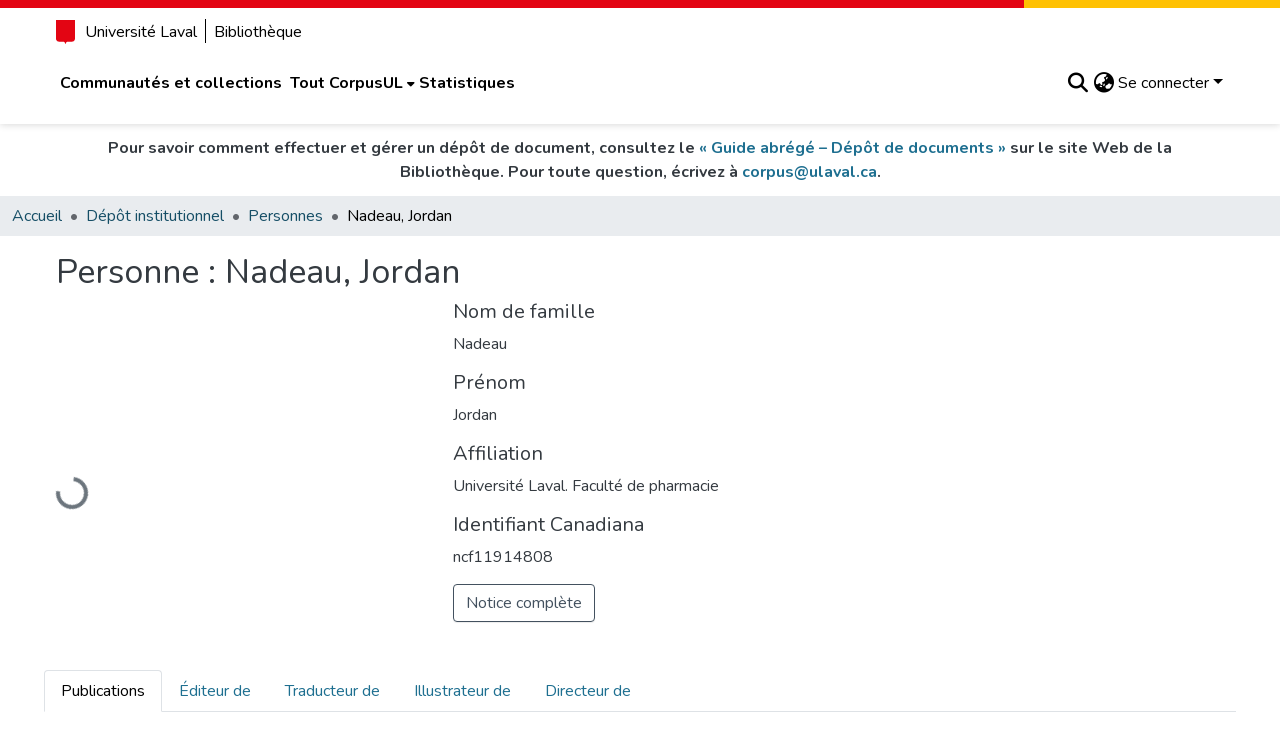

--- FILE ---
content_type: text/html; charset=utf-8
request_url: https://corpus.ulaval.ca/entities/person/00458b81-ff28-4808-8ff6-cbf6960688ca
body_size: 89826
content:
<!DOCTYPE html><html data-critters-container="" lang="fr"><head>
  <meta charset="UTF-8">
  <base href="/">
  <title>Nadeau, Jordan</title>
  <meta name="viewport" content="width=device-width,minimum-scale=1">
  <!-- This meta tag is required for RAMP -->
  <meta name="google-site-verification" content="1KqoP-WxkpJvffttXza7JFmpyNRPnL9yjV8AIMjeESM">
  <meta http-equiv="cache-control" content="no-store">
<link rel="stylesheet" href="styles.cf390c6bfbe7555f.css" media="print" onload="this.media='all'"><noscript><link rel="stylesheet" href="styles.cf390c6bfbe7555f.css"></noscript><link rel="stylesheet" type="text/css" class="theme-css" href="ul-theme.css"><link rel="icon" href="assets/ul/images/favicon/favicon.ico" sizes="any" class="theme-head-tag"><link rel="icon" href="assets/ul/images/favicon/favicon.svg" type="image/svg+xml" class="theme-head-tag"><link rel="apple-touch-icon" href="assets/ul/images/favicon/apple-touch-icon.png" class="theme-head-tag"><link rel="manifest" href="assets/ul/images/favicon/site.webmanifest" class="theme-head-tag"><meta name="Generator" content="DSpace 9.1"><meta name="title" content="Nadeau, Jordan"><meta name="citation_publication_date" content="2022-08-24T18:44:46Z"><meta name="citation_abstract_html_url" content="https://hdl.handle.net/20.500.11794/92466"><style ng-app-id="dspace-angular">#skip-to-main-content[_ngcontent-dspace-angular-c667743561]{position:absolute;top:-40px;left:0;opacity:0;transition:opacity .3s;z-index:calc(var(--ds-nav-z-index) + 1);border-top-left-radius:0;border-top-right-radius:0;border-bottom-left-radius:0}#skip-to-main-content[_ngcontent-dspace-angular-c667743561]:focus{opacity:1;top:0}</style><style ng-app-id="dspace-angular">.notifications-wrapper{z-index:var(--bs-zindex-popover);text-align:right;overflow-wrap:break-word;word-wrap:break-word;-ms-word-break:break-all;word-break:break-all;word-break:break-word;hyphens:auto}.notifications-wrapper .notification{display:block}.notifications-wrapper.left{left:0}.notifications-wrapper.top{top:0}.notifications-wrapper.right{right:0}.notifications-wrapper.bottom{bottom:0}.notifications-wrapper.center{left:50%;transform:translate(-50%)}.notifications-wrapper.middle{top:50%;transform:translateY(-50%)}.notifications-wrapper.middle.center{transform:translate(-50%,-50%)}@media screen and (max-width: 576px){.notifications-wrapper{width:auto;left:0;right:0}}
</style><style ng-app-id="dspace-angular">.live-region[_ngcontent-dspace-angular-c315870698]{position:fixed;bottom:0;left:0;right:0;padding-left:60px;height:90px;line-height:18px;color:var(--bs-white);background-color:var(--bs-dark);opacity:.94;z-index:var(--ds-live-region-z-index)}</style><style ng-app-id="dspace-angular">[_nghost-dspace-angular-c2441135976]{--ds-header-navbar-border-bottom-style: solid var(--ds-header-navbar-border-bottom-height) var(--ds-header-navbar-border-bottom-color);--ds-expandable-navbar-border-top-style: solid var(--ds-expandable-navbar-border-top-height) var(--ds-expandable-navbar-border-top-color);--ds-expandable-navbar-height: calc(100vh - var(--ds-header-height))}[_nghost-dspace-angular-c2441135976]   div#header-navbar-wrapper[_ngcontent-dspace-angular-c2441135976]{position:relative}[_nghost-dspace-angular-c2441135976]   div#header-navbar-wrapper[_ngcontent-dspace-angular-c2441135976]   div#mobile-navbar-wrapper[_ngcontent-dspace-angular-c2441135976]{width:100%;background-color:var(--ds-expandable-navbar-bg);position:absolute;z-index:var(--ds-nav-z-index);overflow:hidden}[_nghost-dspace-angular-c2441135976]   div#header-navbar-wrapper[_ngcontent-dspace-angular-c2441135976]   div#mobile-navbar-wrapper[_ngcontent-dspace-angular-c2441135976]   nav#collapsible-mobile-navbar[_ngcontent-dspace-angular-c2441135976]{min-height:var(--ds-expandable-navbar-height);height:auto}[_nghost-dspace-angular-c2441135976]     .ds-menu-item, [_nghost-dspace-angular-c2441135976]     .ds-menu-toggler-wrapper{text-decoration:none}[_nghost-dspace-angular-c2441135976]     nav#desktop-navbar #main-site-navigation .ds-menu-item-wrapper, [_nghost-dspace-angular-c2441135976]     nav#desktop-navbar #main-site-navigation .ds-menu-item, [_nghost-dspace-angular-c2441135976]     nav#desktop-navbar #main-site-navigation .ds-menu-toggler-wrapper{display:flex;align-items:center;height:100%}[_nghost-dspace-angular-c2441135976]     nav#desktop-navbar #main-site-navigation .ds-menu-item{padding:var(--ds-navbar-item-vertical-padding) var(--ds-navbar-item-horizontal-padding)}[_nghost-dspace-angular-c2441135976]     nav#desktop-navbar #main-site-navigation .ds-menu-item, [_nghost-dspace-angular-c2441135976]     nav#desktop-navbar #main-site-navigation .ds-menu-toggler-wrapper{color:var(--ds-navbar-link-color)!important}[_nghost-dspace-angular-c2441135976]     nav#desktop-navbar #main-site-navigation .ds-menu-item:hover, [_nghost-dspace-angular-c2441135976]     nav#desktop-navbar #main-site-navigation .ds-menu-item:focus, [_nghost-dspace-angular-c2441135976]     nav#desktop-navbar #main-site-navigation .ds-menu-toggler-wrapper:hover, [_nghost-dspace-angular-c2441135976]     nav#desktop-navbar #main-site-navigation .ds-menu-toggler-wrapper:focus{color:var(--ds-navbar-link-color-hover)!important}[_nghost-dspace-angular-c2441135976]     nav#desktop-navbar #main-site-navigation .dropdown-menu .ds-menu-item{padding:var(--ds-navbar-dropdown-item-vertical-padding) var(--ds-navbar-dropdown-item-horizontal-padding)}[_nghost-dspace-angular-c2441135976]     nav#collapsible-mobile-navbar{border-top:var(--ds-expandable-navbar-border-top-style);padding-top:var(--ds-expandable-navbar-padding-top)}[_nghost-dspace-angular-c2441135976]     nav#collapsible-mobile-navbar #main-site-navigation .ds-menu-item, [_nghost-dspace-angular-c2441135976]     nav#collapsible-mobile-navbar #main-site-navigation .ds-menu-toggler-wrapper{padding:var(--ds-expandable-navbar-item-vertical-padding) 0;font-weight:700;color:var(--ds-navbar-link-color)!important}[_nghost-dspace-angular-c2441135976]     nav#collapsible-mobile-navbar #main-site-navigation .ds-menu-item:hover, [_nghost-dspace-angular-c2441135976]     nav#collapsible-mobile-navbar #main-site-navigation .ds-menu-item:focus, [_nghost-dspace-angular-c2441135976]     nav#collapsible-mobile-navbar #main-site-navigation .ds-menu-toggler-wrapper:hover, [_nghost-dspace-angular-c2441135976]     nav#collapsible-mobile-navbar #main-site-navigation .ds-menu-toggler-wrapper:focus{color:var(--ds-navbar-link-color-hover)!important}[_nghost-dspace-angular-c2441135976]   .bibl-note[_ngcontent-dspace-angular-c2441135976]{display:flex;justify-content:center;text-align:center;font-weight:700;padding-top:.75rem;padding-bottom:.75rem}</style><style ng-app-id="dspace-angular">[_nghost-dspace-angular-c2650457236]   footer[_ngcontent-dspace-angular-c2650457236]{background-color:var(--ds-footer-bg);text-align:center;z-index:var(--ds-footer-z-index);border-top:var(--ds-footer-border);padding:var(--ds-footer-padding)}[_nghost-dspace-angular-c2650457236]   footer[_ngcontent-dspace-angular-c2650457236]   p[_ngcontent-dspace-angular-c2650457236]{margin:0}[_nghost-dspace-angular-c2650457236]   footer[_ngcontent-dspace-angular-c2650457236]   div[_ngcontent-dspace-angular-c2650457236] > img[_ngcontent-dspace-angular-c2650457236]{height:var(--ds-footer-logo-height)}[_nghost-dspace-angular-c2650457236]   footer[_ngcontent-dspace-angular-c2650457236]   .top-footer[_ngcontent-dspace-angular-c2650457236]{background-color:var(--ds-top-footer-bg);padding:var(--ds-footer-padding);margin:calc(var(--ds-footer-padding) * -1)}[_nghost-dspace-angular-c2650457236]   footer[_ngcontent-dspace-angular-c2650457236]   .bottom-footer[_ngcontent-dspace-angular-c2650457236]   .notify-enabled[_ngcontent-dspace-angular-c2650457236]{position:relative;margin-top:4px}[_nghost-dspace-angular-c2650457236]   footer[_ngcontent-dspace-angular-c2650457236]   .bottom-footer[_ngcontent-dspace-angular-c2650457236]   .notify-enabled[_ngcontent-dspace-angular-c2650457236]   .coar-notify-support-route[_ngcontent-dspace-angular-c2650457236]{padding:0 calc(var(--bs-spacer) / 2);color:inherit}[_nghost-dspace-angular-c2650457236]   footer[_ngcontent-dspace-angular-c2650457236]   .bottom-footer[_ngcontent-dspace-angular-c2650457236]   .notify-enabled[_ngcontent-dspace-angular-c2650457236]   .n-coar[_ngcontent-dspace-angular-c2650457236]{height:var(--ds-footer-n-coar-height);margin-bottom:8.5px}@media screen and (min-width: 768px){[_nghost-dspace-angular-c2650457236]   footer[_ngcontent-dspace-angular-c2650457236]   .bottom-footer[_ngcontent-dspace-angular-c2650457236]   .notify-enabled[_ngcontent-dspace-angular-c2650457236]{position:absolute;bottom:4px;right:0}}[_nghost-dspace-angular-c2650457236]   footer[_ngcontent-dspace-angular-c2650457236]   .bottom-footer[_ngcontent-dspace-angular-c2650457236]   ul[_ngcontent-dspace-angular-c2650457236]   li[_ngcontent-dspace-angular-c2650457236]{display:inline-flex}[_nghost-dspace-angular-c2650457236]   footer[_ngcontent-dspace-angular-c2650457236]   .bottom-footer[_ngcontent-dspace-angular-c2650457236]   ul[_ngcontent-dspace-angular-c2650457236]   li[_ngcontent-dspace-angular-c2650457236]   a[_ngcontent-dspace-angular-c2650457236], [_nghost-dspace-angular-c2650457236]   footer[_ngcontent-dspace-angular-c2650457236]   .bottom-footer[_ngcontent-dspace-angular-c2650457236]   ul[_ngcontent-dspace-angular-c2650457236]   li[_ngcontent-dspace-angular-c2650457236]   .btn-link[_ngcontent-dspace-angular-c2650457236]{padding:0 calc(var(--bs-spacer) / 2);color:inherit;font-size:.875em}[_nghost-dspace-angular-c2650457236]   footer[_ngcontent-dspace-angular-c2650457236]   .bottom-footer[_ngcontent-dspace-angular-c2650457236]   ul[_ngcontent-dspace-angular-c2650457236]   li[_ngcontent-dspace-angular-c2650457236]   a[_ngcontent-dspace-angular-c2650457236]:focus, [_nghost-dspace-angular-c2650457236]   footer[_ngcontent-dspace-angular-c2650457236]   .bottom-footer[_ngcontent-dspace-angular-c2650457236]   ul[_ngcontent-dspace-angular-c2650457236]   li[_ngcontent-dspace-angular-c2650457236]   .btn-link[_ngcontent-dspace-angular-c2650457236]:focus{box-shadow:none;text-decoration:underline}[_nghost-dspace-angular-c2650457236]   footer[_ngcontent-dspace-angular-c2650457236]   .bottom-footer[_ngcontent-dspace-angular-c2650457236]   ul[_ngcontent-dspace-angular-c2650457236]   li[_ngcontent-dspace-angular-c2650457236]   a[_ngcontent-dspace-angular-c2650457236]:focus-visible, [_nghost-dspace-angular-c2650457236]   footer[_ngcontent-dspace-angular-c2650457236]   .bottom-footer[_ngcontent-dspace-angular-c2650457236]   ul[_ngcontent-dspace-angular-c2650457236]   li[_ngcontent-dspace-angular-c2650457236]   .btn-link[_ngcontent-dspace-angular-c2650457236]:focus-visible{box-shadow:0 0 0 .2rem #ffffff80}[_nghost-dspace-angular-c2650457236]   footer[_ngcontent-dspace-angular-c2650457236]   .pl-6[_ngcontent-dspace-angular-c2650457236]{padding-left:6rem!important}</style><style ng-app-id="dspace-angular">[_nghost-dspace-angular-c2884197787]{position:fixed;left:0;top:0;z-index:var(--ds-sidebar-z-index)}[_nghost-dspace-angular-c2884197787]   nav#admin-sidebar[_ngcontent-dspace-angular-c2884197787]{max-width:var(--ds-admin-sidebar-fixed-element-width);display:flex;flex-direction:column;flex-wrap:nowrap}[_nghost-dspace-angular-c2884197787]   nav#admin-sidebar[_ngcontent-dspace-angular-c2884197787]   div#sidebar-top-level-items-container[_ngcontent-dspace-angular-c2884197787]{flex:1 1 auto;overflow-x:hidden;overflow-y:auto}[_nghost-dspace-angular-c2884197787]   nav#admin-sidebar[_ngcontent-dspace-angular-c2884197787]   div#sidebar-top-level-items-container[_ngcontent-dspace-angular-c2884197787]::-webkit-scrollbar{width:var(--ds-dark-scrollbar-width);height:3px}[_nghost-dspace-angular-c2884197787]   nav#admin-sidebar[_ngcontent-dspace-angular-c2884197787]   div#sidebar-top-level-items-container[_ngcontent-dspace-angular-c2884197787]::-webkit-scrollbar-button{background-color:var(--ds-dark-scrollbar-bg)}[_nghost-dspace-angular-c2884197787]   nav#admin-sidebar[_ngcontent-dspace-angular-c2884197787]   div#sidebar-top-level-items-container[_ngcontent-dspace-angular-c2884197787]::-webkit-scrollbar-track{background-color:var(--ds-dark-scrollbar-alt-bg)}[_nghost-dspace-angular-c2884197787]   nav#admin-sidebar[_ngcontent-dspace-angular-c2884197787]   div#sidebar-top-level-items-container[_ngcontent-dspace-angular-c2884197787]::-webkit-scrollbar-track-piece{background-color:var(--ds-dark-scrollbar-bg)}[_nghost-dspace-angular-c2884197787]   nav#admin-sidebar[_ngcontent-dspace-angular-c2884197787]   div#sidebar-top-level-items-container[_ngcontent-dspace-angular-c2884197787]::-webkit-scrollbar-thumb{height:50px;background-color:var(--ds-dark-scrollbar-fg);border-radius:3px}[_nghost-dspace-angular-c2884197787]   nav#admin-sidebar[_ngcontent-dspace-angular-c2884197787]   div#sidebar-top-level-items-container[_ngcontent-dspace-angular-c2884197787]::-webkit-scrollbar-corner{background-color:var(--ds-dark-scrollbar-alt-bg)}[_nghost-dspace-angular-c2884197787]   nav#admin-sidebar[_ngcontent-dspace-angular-c2884197787]   div#sidebar-top-level-items-container[_ngcontent-dspace-angular-c2884197787]::-webkit-resizer{background-color:var(--ds-dark-scrollbar-bg)}[_nghost-dspace-angular-c2884197787]   nav#admin-sidebar[_ngcontent-dspace-angular-c2884197787]   img#admin-sidebar-logo[_ngcontent-dspace-angular-c2884197787]{height:var(--ds-admin-sidebar-logo-height)}[_nghost-dspace-angular-c2884197787]   nav#admin-sidebar[_ngcontent-dspace-angular-c2884197787]     .sidebar-full-width-container{width:100%;padding-left:0;padding-right:0;margin-left:0;margin-right:0}[_nghost-dspace-angular-c2884197787]   nav#admin-sidebar[_ngcontent-dspace-angular-c2884197787]     .sidebar-item{padding-top:var(--ds-admin-sidebar-item-padding);padding-bottom:var(--ds-admin-sidebar-item-padding)}[_nghost-dspace-angular-c2884197787]   nav#admin-sidebar[_ngcontent-dspace-angular-c2884197787]     .sidebar-section-wrapper{display:flex;flex-direction:row;flex-wrap:nowrap;align-items:stretch}[_nghost-dspace-angular-c2884197787]   nav#admin-sidebar[_ngcontent-dspace-angular-c2884197787]     .sidebar-section-wrapper>.sidebar-fixed-element-wrapper{min-width:var(--ds-admin-sidebar-fixed-element-width);flex:1 1 auto;display:flex;flex-direction:row;justify-content:center;align-items:center}[_nghost-dspace-angular-c2884197787]   nav#admin-sidebar[_ngcontent-dspace-angular-c2884197787]     .sidebar-section-wrapper>.sidebar-collapsible-element-outer-wrapper{display:flex;flex-wrap:wrap;justify-content:flex-end;max-width:calc(100% - var(--ds-admin-sidebar-fixed-element-width));padding-left:var(--ds-dark-scrollbar-width);overflow-x:hidden}[_nghost-dspace-angular-c2884197787]   nav#admin-sidebar[_ngcontent-dspace-angular-c2884197787]     .sidebar-section-wrapper>.sidebar-collapsible-element-outer-wrapper>.sidebar-collapsible-element-inner-wrapper{min-width:calc(var(--ds-admin-sidebar-collapsible-element-width) - var(--ds-dark-scrollbar-width));height:100%;padding-right:var(--ds-admin-sidebar-item-padding)}[_nghost-dspace-angular-c2884197787]   nav#admin-sidebar[_ngcontent-dspace-angular-c2884197787]{background-color:var(--ds-admin-sidebar-bg)}[_nghost-dspace-angular-c2884197787]   nav#admin-sidebar[_ngcontent-dspace-angular-c2884197787]    {color:#fff}[_nghost-dspace-angular-c2884197787]   nav#admin-sidebar[_ngcontent-dspace-angular-c2884197787]     a{color:var(--ds-admin-sidebar-link-color);text-decoration:none}[_nghost-dspace-angular-c2884197787]   nav#admin-sidebar[_ngcontent-dspace-angular-c2884197787]     a:hover, [_nghost-dspace-angular-c2884197787]   nav#admin-sidebar[_ngcontent-dspace-angular-c2884197787]     a:focus{color:var(--ds-admin-sidebar-link-hover-color)}[_nghost-dspace-angular-c2884197787]   nav#admin-sidebar[_ngcontent-dspace-angular-c2884197787]   div#sidebar-header-container[_ngcontent-dspace-angular-c2884197787]{background-color:var(--ds-admin-sidebar-header-bg)}[_nghost-dspace-angular-c2884197787]   nav#admin-sidebar[_ngcontent-dspace-angular-c2884197787]   div#sidebar-header-container[_ngcontent-dspace-angular-c2884197787]   .sidebar-fixed-element-wrapper[_ngcontent-dspace-angular-c2884197787]{background-color:var(--ds-admin-sidebar-header-bg)}  .browser-firefox-windows{--ds-dark-scrollbar-width: 20px}</style><style ng-app-id="dspace-angular">@media (max-width: 991.98px){.container[_ngcontent-dspace-angular-c3462671729]{width:100%;max-width:none}}</style><style ng-app-id="dspace-angular">@charset "UTF-8";.nav-breadcrumb[_ngcontent-dspace-angular-c5667486]{background-color:var(--ds-breadcrumb-bg)!important}.breadcrumb[_ngcontent-dspace-angular-c5667486]{border-radius:0;padding-bottom:calc(var(--ds-content-spacing) / 2);padding-top:calc(var(--ds-content-spacing) / 2);background-color:var(--ds-breadcrumb-bg)!important;padding-left:calc(var(--bs-spacer) * .75);padding-right:calc(var(--bs-spacer) * .75)}li.breadcrumb-item[_ngcontent-dspace-angular-c5667486]{display:flex}.breadcrumb-item-limiter[_ngcontent-dspace-angular-c5667486]{display:inline-block;max-width:var(--ds-breadcrumb-max-length)}.breadcrumb-item-limiter[_ngcontent-dspace-angular-c5667486] > *[_ngcontent-dspace-angular-c5667486]{max-width:100%;display:block}li.breadcrumb-item[_ngcontent-dspace-angular-c5667486]   a[_ngcontent-dspace-angular-c5667486]{color:var(--ds-breadcrumb-link-color)}li.breadcrumb-item.active[_ngcontent-dspace-angular-c5667486]{color:var(--ds-breadcrumb-link-active-color)}.breadcrumb-item[_ngcontent-dspace-angular-c5667486] + .breadcrumb-item[_ngcontent-dspace-angular-c5667486]:before{display:block;content:"\2022"!important}</style><style ng-app-id="dspace-angular">.request-a-copy-access-icon[_ngcontent-dspace-angular-c676989622]{margin-right:4px;color:var(--bs-success)}.request-a-copy-access-error-icon[_ngcontent-dspace-angular-c676989622]{margin-right:4px}</style><style ng-app-id="dspace-angular">.source-logo[_ngcontent-dspace-angular-c3375253108]{max-height:var(--ds-header-logo-height)}.source-logo-container[_ngcontent-dspace-angular-c3375253108]{width:var(--ds-qa-logo-width);display:flex;justify-content:center}.sections-gap[_ngcontent-dspace-angular-c3375253108]{gap:1rem}</style><style ng-app-id="dspace-angular">[_nghost-dspace-angular-c46866287]{width:100%}</style><style ng-app-id="dspace-angular">[_nghost-dspace-angular-c2321474845]   .simple-view-element[_ngcontent-dspace-angular-c2321474845]{margin-bottom:15px}[_nghost-dspace-angular-c2321474845]   .simple-view-element-header[_ngcontent-dspace-angular-c2321474845]{font-size:1.25rem}</style><style ng-app-id="dspace-angular">[_nghost-dspace-angular-c148591782]{display:block}ds-listable-object-component-loader[_ngcontent-dspace-angular-c148591782]{margin-bottom:10px;display:block}</style><style ng-app-id="dspace-angular">[_nghost-dspace-angular-c2023120145]   #main-site-header[_ngcontent-dspace-angular-c2023120145]{background-color:var(--ds-header-bg)}[_nghost-dspace-angular-c2023120145]   img#header-logo[_ngcontent-dspace-angular-c2023120145]{height:var(--ds-header-logo-height)}[_nghost-dspace-angular-c2023120145]   button#navbar-toggler[_ngcontent-dspace-angular-c2023120145]{color:var(--ds-header-icon-color)}[_nghost-dspace-angular-c2023120145]   button#navbar-toggler[_ngcontent-dspace-angular-c2023120145]:hover, [_nghost-dspace-angular-c2023120145]   button#navbar-toggler[_ngcontent-dspace-angular-c2023120145]:focus{color:var(--ds-header-icon-color-hover)}[_nghost-dspace-angular-c2023120145]   #main-site-header-container[_ngcontent-dspace-angular-c2023120145]{font-weight:700;padding:.75rem 0}</style><style ng-app-id="dspace-angular">.ds-context-help-toggle[_ngcontent-dspace-angular-c2426259484]{color:var(--ds-header-icon-color);background-color:var(--ds-header-bg)}.ds-context-help-toggle[_ngcontent-dspace-angular-c2426259484]:hover, .ds-context-help-toggle[_ngcontent-dspace-angular-c2426259484]:focus{color:var(--ds-header-icon-color-hover)}</style><style ng-app-id="dspace-angular">.limit-width[_ngcontent-dspace-angular-c4263450890]{max-width:var(--ds-thumbnail-max-width)}img[_ngcontent-dspace-angular-c4263450890]{max-width:100%}.outer[_ngcontent-dspace-angular-c4263450890]{position:relative}.outer[_ngcontent-dspace-angular-c4263450890]:before{display:block;content:"";width:100%;padding-top:141.4285714286%}.outer[_ngcontent-dspace-angular-c4263450890] > .inner[_ngcontent-dspace-angular-c4263450890]{position:absolute;inset:0}.outer[_ngcontent-dspace-angular-c4263450890] > .inner[_ngcontent-dspace-angular-c4263450890] > .thumbnail-placeholder[_ngcontent-dspace-angular-c4263450890]{background:var(--ds-thumbnail-placeholder-background);border:var(--ds-thumbnail-placeholder-border);color:var(--ds-thumbnail-placeholder-color);font-weight:700}.outer[_ngcontent-dspace-angular-c4263450890] > .inner[_ngcontent-dspace-angular-c4263450890] > .centered[_ngcontent-dspace-angular-c4263450890]{width:100%;height:100%;display:flex;justify-content:center;align-items:center;text-align:center}</style><style ng-app-id="dspace-angular">@media (max-width: 991.98px){.container[_ngcontent-dspace-angular-c3710533566]{width:100%;max-width:none}}[_nghost-dspace-angular-c3710533566]{--bs-gutter-x: .75rem}  .search-controls{margin-bottom:var(--bs-spacer)}</style><style ng-app-id="dspace-angular">@media (max-width: 991.98px){.container[_ngcontent-dspace-angular-c268153436]{width:100%;max-width:none}}.row-with-sidebar.row-offcanvas[_ngcontent-dspace-angular-c268153436]{width:100%}.row-with-sidebar.row-offcanvas[_ngcontent-dspace-angular-c268153436] > *[_ngcontent-dspace-angular-c268153436]{padding-right:calc(var(--bs-gutter-x) / 2);padding-left:calc(var(--bs-gutter-x) / 2)}@media (min-width: 768px){.row-with-sidebar[_ngcontent-dspace-angular-c268153436]{display:flex}}@media (max-width: 767.98px){.row-with-sidebar[_ngcontent-dspace-angular-c268153436], .row-with-sidebar.row-offcanvas[_ngcontent-dspace-angular-c268153436]{position:relative}.row-with-sidebar.row-offcanvas-right[_ngcontent-dspace-angular-c268153436]   .sidebar-content[_ngcontent-dspace-angular-c268153436]{right:-100%}.row-with-sidebar.row-offcanvas-left[_ngcontent-dspace-angular-c268153436]   .sidebar-content[_ngcontent-dspace-angular-c268153436]{left:-100%}.row-with-sidebar[_ngcontent-dspace-angular-c268153436]   .sidebar-content[_ngcontent-dspace-angular-c268153436]{position:absolute;top:0;width:100%}}@media (min-width: 768px){.sidebar-content[_ngcontent-dspace-angular-c268153436]{position:sticky;position:-webkit-sticky;top:0;z-index:var(--bs-zindex-sticky);padding-top:var(--ds-content-spacing);margin-top:calc(-1 * var(--ds-content-spacing));align-self:flex-start;display:block}}</style><style ng-app-id="dspace-angular">[_nghost-dspace-angular-c2826272903]{line-height:1}[_nghost-dspace-angular-c2826272903]   .labels[_ngcontent-dspace-angular-c2826272903]{display:flex;flex-wrap:wrap;gap:calc(var(--bs-spacer) / 4)}</style><style ng-app-id="dspace-angular">.loader[_ngcontent-dspace-angular-c3756343280]{margin:0 25px}span[_ngcontent-dspace-angular-c3756343280]{display:block;margin:0 auto}span[class*=l-][_ngcontent-dspace-angular-c3756343280]{height:4px;width:4px;background:#000;display:inline-block;margin:12px 2px;border-radius:100%;-webkit-border-radius:100%;-moz-border-radius:100%;-webkit-animation:_ngcontent-dspace-angular-c3756343280_loader 2s infinite;-webkit-animation-timing-function:cubic-bezier(.03,.615,.995,.415);-webkit-animation-fill-mode:both;-moz-animation:loader 2s infinite;-moz-animation-timing-function:cubic-bezier(.03,.615,.995,.415);-moz-animation-fill-mode:both;-ms-animation:loader 2s infinite;-ms-animation-timing-function:cubic-bezier(.03,.615,.995,.415);-ms-animation-fill-mode:both;animation:_ngcontent-dspace-angular-c3756343280_loader 2s infinite;animation-timing-function:cubic-bezier(.03,.615,.995,.415);animation-fill-mode:both}span.l-1[_ngcontent-dspace-angular-c3756343280]{animation-delay:1s;-ms-animation-delay:1s;-moz-animation-delay:1s}span.l-2[_ngcontent-dspace-angular-c3756343280]{animation-delay:.9s;-ms-animation-delay:.9s;-moz-animation-delay:.9s}span.l-3[_ngcontent-dspace-angular-c3756343280]{animation-delay:.8s;-ms-animation-delay:.8s;-moz-animation-delay:.8s}span.l-4[_ngcontent-dspace-angular-c3756343280]{animation-delay:.7s;-ms-animation-delay:.7s;-moz-animation-delay:.7s}span.l-5[_ngcontent-dspace-angular-c3756343280]{animation-delay:.6s;-ms-animation-delay:.6s;-moz-animation-delay:.6s}span.l-6[_ngcontent-dspace-angular-c3756343280]{animation-delay:.5s;-ms-animation-delay:.5s;-moz-animation-delay:.5s}span.l-7[_ngcontent-dspace-angular-c3756343280]{animation-delay:.4s;-ms-animation-delay:.4s;-moz-animation-delay:.4s}span.l-8[_ngcontent-dspace-angular-c3756343280]{animation-delay:.3s;-ms-animation-delay:.3s;-moz-animation-delay:.3s}span.l-9[_ngcontent-dspace-angular-c3756343280]{animation-delay:.2s;-ms-animation-delay:.2s;-moz-animation-delay:.2s}span.l-9[_ngcontent-dspace-angular-c3756343280]{animation-delay:.1s;-ms-animation-delay:.1s;-moz-animation-delay:.1s}span.l-10[_ngcontent-dspace-angular-c3756343280]{animation-delay:0s;-ms-animation-delay:0s;-moz-animation-delay:0s}@keyframes _ngcontent-dspace-angular-c3756343280_loader{0%{transform:translate(-30px);opacity:0}25%{opacity:1}50%{transform:translate(30px);opacity:0}to{opacity:0}}.spinner[_ngcontent-dspace-angular-c3756343280]{color:var(--bs-gray-600)}</style><style ng-app-id="dspace-angular">.btn-secondary[_ngcontent-dspace-angular-c437033149]{background-color:var(--bs-input-bg);color:var(--bs-input-color)}.scope-button[_ngcontent-dspace-angular-c437033149]{max-width:var(--ds-search-form-scope-max-width)}</style><style ng-app-id="dspace-angular">[_nghost-dspace-angular-c1902551083]     .filter-badge-skeleton ngx-skeleton-loader .skeleton-loader{background-color:var(--bs-light);box-shadow:none;width:var(--ds-search-skeleton-filter-badge-width);height:var(--ds-search-skeleton-badge-height);margin-bottom:0;margin-right:calc(var(--bs-spacer) / 4)}[_nghost-dspace-angular-c1902551083]     .filters-badge-skeleton-container{display:flex;max-height:var(--ds-search-skeleton-badge-height)}</style><style ng-app-id="dspace-angular">[_nghost-dspace-angular-c3488533262]   .results[_ngcontent-dspace-angular-c3488533262]{line-height:var(--ds-button-height)}[_nghost-dspace-angular-c3488533262]   ds-view-mode-switch[_ngcontent-dspace-angular-c3488533262]{margin-bottom:var(--bs-spacer)}[_nghost-dspace-angular-c3488533262]   .sidebar-content[_ngcontent-dspace-angular-c3488533262] > *[_ngcontent-dspace-angular-c3488533262]:not(:last-child):not(ds-search-switch-configuration){margin-bottom:calc(4 * var(--bs-spacer));display:block}[_nghost-dspace-angular-c3488533262]   ds-search-switch-configuration[_ngcontent-dspace-angular-c3488533262]{margin-bottom:calc(2 * var(--bs-spacer));display:block}</style><style ng-app-id="dspace-angular">input[type=text][_ngcontent-dspace-angular-c475819354]{margin-top:calc(-.3 * var(--bs-font-size-base));background-color:#fff!important;border-color:var(--ds-header-icon-color);right:0}input[type=text].collapsed[_ngcontent-dspace-angular-c475819354]{opacity:0}.submit-icon[_ngcontent-dspace-angular-c475819354]{cursor:pointer;position:sticky;top:0;border:0!important;color:var(--ds-header-icon-color)}.submit-icon[_ngcontent-dspace-angular-c475819354]:hover, .submit-icon[_ngcontent-dspace-angular-c475819354]:focus{color:var(--ds-header-icon-color-hover)}@media screen and (max-width: 768px){.query[_ngcontent-dspace-angular-c475819354]:focus{max-width:250px!important;width:40vw!important}}</style><style ng-app-id="dspace-angular">.dropdown-toggle[_ngcontent-dspace-angular-c1918186025]:after{display:none}.dropdown-toggle[_ngcontent-dspace-angular-c1918186025]{color:var(--ds-header-icon-color)}.dropdown-toggle[_ngcontent-dspace-angular-c1918186025]:hover, .dropdown-toggle[_ngcontent-dspace-angular-c1918186025]:focus{color:var(--ds-header-icon-color-hover)}.dropdown-item[_ngcontent-dspace-angular-c1918186025]{cursor:pointer}</style><style ng-app-id="dspace-angular">#loginDropdownMenu[_ngcontent-dspace-angular-c2631332583], #logoutDropdownMenu[_ngcontent-dspace-angular-c2631332583]{min-width:330px;z-index:1002}#loginDropdownMenu[_ngcontent-dspace-angular-c2631332583]{min-height:75px}.dropdown-item.active[_ngcontent-dspace-angular-c2631332583], .dropdown-item[_ngcontent-dspace-angular-c2631332583]:active, .dropdown-item[_ngcontent-dspace-angular-c2631332583]:hover, .dropdown-item[_ngcontent-dspace-angular-c2631332583]:focus{background-color:#0000!important}.loginLink[_ngcontent-dspace-angular-c2631332583], .dropdownLogin[_ngcontent-dspace-angular-c2631332583], .logoutLink[_ngcontent-dspace-angular-c2631332583], .dropdownLogout[_ngcontent-dspace-angular-c2631332583]{color:var(--ds-header-icon-color)}.loginLink[_ngcontent-dspace-angular-c2631332583]:hover, .loginLink[_ngcontent-dspace-angular-c2631332583]:focus, .dropdownLogin[_ngcontent-dspace-angular-c2631332583]:hover, .dropdownLogin[_ngcontent-dspace-angular-c2631332583]:focus, .logoutLink[_ngcontent-dspace-angular-c2631332583]:hover, .logoutLink[_ngcontent-dspace-angular-c2631332583]:focus, .dropdownLogout[_ngcontent-dspace-angular-c2631332583]:hover, .dropdownLogout[_ngcontent-dspace-angular-c2631332583]:focus{color:var(--ds-header-icon-color-hover)}.dropdownLogin[_ngcontent-dspace-angular-c2631332583]:not(:focus-visible).active, .dropdownLogin[_ngcontent-dspace-angular-c2631332583]:not(:focus-visible):active, .dropdownLogin[_ngcontent-dspace-angular-c2631332583]:not(:focus-visible).active:focus, .dropdownLogin[_ngcontent-dspace-angular-c2631332583]:not(:focus-visible):active:focus, .dropdownLogout[_ngcontent-dspace-angular-c2631332583]:not(:focus-visible).active, .dropdownLogout[_ngcontent-dspace-angular-c2631332583]:not(:focus-visible):active, .dropdownLogout[_ngcontent-dspace-angular-c2631332583]:not(:focus-visible).active:focus, .dropdownLogout[_ngcontent-dspace-angular-c2631332583]:not(:focus-visible):active:focus{box-shadow:unset}.dropdown-toggle[_ngcontent-dspace-angular-c2631332583]:after{margin-left:0}</style><style ng-app-id="dspace-angular">.export-button[_ngcontent-dspace-angular-c3254887854]{background:var(--ds-admin-sidebar-bg);border-color:var(--ds-admin-sidebar-bg)}</style><style ng-app-id="dspace-angular">[_nghost-dspace-angular-c56479292]    {--ds-wrapper-grid-spacing: calc(var(--bs-spacer) / 2)}[_nghost-dspace-angular-c56479292]     .info-skeleton ngx-skeleton-loader .skeleton-loader, [_nghost-dspace-angular-c56479292]     .badge-skeleton ngx-skeleton-loader .skeleton-loader, [_nghost-dspace-angular-c56479292]     .text-skeleton ngx-skeleton-loader .skeleton-loader{height:var(--ds-search-skeleton-text-height)}[_nghost-dspace-angular-c56479292]     .badge-skeleton ngx-skeleton-loader .skeleton-loader, [_nghost-dspace-angular-c56479292]     .info-skeleton ngx-skeleton-loader .skeleton-loader{width:var(--ds-search-skeleton-badge-width)}[_nghost-dspace-angular-c56479292]     .info-skeleton ngx-skeleton-loader .skeleton-loader{width:var(--ds-search-skeleton-info-width)}[_nghost-dspace-angular-c56479292]     .thumbnail-skeleton{max-width:var(--ds-thumbnail-max-width);height:100%}[_nghost-dspace-angular-c56479292]     .thumbnail-skeleton ngx-skeleton-loader .skeleton-loader{margin-right:var(--ds-search-skeleton-thumbnail-margin);border-radius:0;height:100%}[_nghost-dspace-angular-c56479292]     .card-skeleton ngx-skeleton-loader .skeleton-loader{height:var(--ds-search-skeleton-card-height)}[_nghost-dspace-angular-c56479292]     ngx-skeleton-loader .skeleton-loader{background-color:var(--bs-light);box-shadow:none}[_nghost-dspace-angular-c56479292]     .card-columns{margin-left:calc(-1 * var(--ds-wrapper-grid-spacing));margin-right:calc(-1 * var(--ds-wrapper-grid-spacing));column-gap:0}[_nghost-dspace-angular-c56479292]     .card-columns .card-column{padding-left:var(--ds-wrapper-grid-spacing);padding-right:var(--ds-wrapper-grid-spacing)}</style><style ng-app-id="dspace-angular">.skeleton-loader[_ngcontent-dspace-angular-c1464183443]{box-sizing:border-box;overflow:hidden;position:relative;background:#eff1f6 no-repeat;border-radius:4px;width:100%;height:20px;display:inline-block;margin-bottom:10px;will-change:transform}.skeleton-loader[_ngcontent-dspace-angular-c1464183443]:after, .skeleton-loader[_ngcontent-dspace-angular-c1464183443]:before{box-sizing:border-box}.skeleton-loader.circle[_ngcontent-dspace-angular-c1464183443]{width:40px;height:40px;margin:5px;border-radius:50%}.skeleton-loader.progress[_ngcontent-dspace-angular-c1464183443], .skeleton-loader.progress-dark[_ngcontent-dspace-angular-c1464183443]{transform:translateZ(0)}.skeleton-loader.progress[_ngcontent-dspace-angular-c1464183443]:after, .skeleton-loader.progress[_ngcontent-dspace-angular-c1464183443]:before, .skeleton-loader.progress-dark[_ngcontent-dspace-angular-c1464183443]:after, .skeleton-loader.progress-dark[_ngcontent-dspace-angular-c1464183443]:before{box-sizing:border-box}.skeleton-loader.progress[_ngcontent-dspace-angular-c1464183443]:before, .skeleton-loader.progress-dark[_ngcontent-dspace-angular-c1464183443]:before{animation:_ngcontent-dspace-angular-c1464183443_progress 2s ease-in-out infinite;background-size:200px 100%;position:absolute;z-index:1;top:0;left:0;width:200px;height:100%;content:""}.skeleton-loader.progress[_ngcontent-dspace-angular-c1464183443]:before{background-image:linear-gradient(90deg,#fff0,#fff9,#fff0)}.skeleton-loader.progress-dark[_ngcontent-dspace-angular-c1464183443]:before{background-image:linear-gradient(90deg,transparent,rgba(0,0,0,.2),transparent)}.skeleton-loader.pulse[_ngcontent-dspace-angular-c1464183443]{animation:_ngcontent-dspace-angular-c1464183443_pulse 1.5s cubic-bezier(.4,0,.2,1) infinite;animation-delay:.5s}.skeleton-loader.custom-content[_ngcontent-dspace-angular-c1464183443]{height:100%;background:none}@media (prefers-reduced-motion: reduce){.skeleton-loader.pulse[_ngcontent-dspace-angular-c1464183443], .skeleton-loader.progress-dark[_ngcontent-dspace-angular-c1464183443], .skeleton-loader.custom-content[_ngcontent-dspace-angular-c1464183443], .skeleton-loader.progress[_ngcontent-dspace-angular-c1464183443]:before{animation:none}.skeleton-loader.progress[_ngcontent-dspace-angular-c1464183443]:before, .skeleton-loader.progress-dark[_ngcontent-dspace-angular-c1464183443], .skeleton-loader.custom-content[_ngcontent-dspace-angular-c1464183443]{background-image:none}}@media screen and (min-device-width: 1200px){.skeleton-loader[_ngcontent-dspace-angular-c1464183443]{-webkit-user-select:none;user-select:none;cursor:wait}}@keyframes _ngcontent-dspace-angular-c1464183443_progress{0%{transform:translate3d(-200px,0,0)}to{transform:translate3d(calc(200px + 100vw),0,0)}}@keyframes _ngcontent-dspace-angular-c1464183443_pulse{0%{opacity:1}50%{opacity:.4}to{opacity:1}}</style><style ng-app-id="dspace-angular">[_nghost-dspace-angular-c4143071304]     ngx-skeleton-loader .skeleton-loader{height:var(--ds-filters-skeleton-height);margin-bottom:var(--ds-filters-skeleton-spacing);padding:var(--ds-filters-skeleton-spacing);background-color:var(--bs-light);box-shadow:none}</style><style ng-app-id="dspace-angular">.setting-option[_ngcontent-dspace-angular-c1738794703]{border:1px solid var(--bs-light)}</style><style ng-app-id="dspace-angular">.setting-option[_ngcontent-dspace-angular-c2799404981]{border:1px solid var(--bs-light)}</style><style ng-app-id="dspace-angular">.setting-option[_ngcontent-dspace-angular-c4231797665]{border:1px solid var(--bs-light)}</style><style ng-app-id="dspace-angular">.login-container[_ngcontent-dspace-angular-c1325963642]{max-width:350px}a[_ngcontent-dspace-angular-c1325963642]{white-space:normal;padding:.25rem .75rem}</style><style ng-app-id="dspace-angular">[_nghost-dspace-angular-c4026808668]     .card{margin-bottom:var(--ds-submission-sections-margin-bottom);overflow:unset}.section-focus[_ngcontent-dspace-angular-c4026808668]{border-radius:var(--bs-border-radius);box-shadow:var(--bs-btn-focus-box-shadow)}[_nghost-dspace-angular-c4026808668]     .card:first-of-type{border-bottom:var(--bs-card-border-width) solid var(--bs-card-border-color)!important;border-bottom-left-radius:var(--bs-card-border-radius)!important;border-bottom-right-radius:var(--bs-card-border-radius)!important}[_nghost-dspace-angular-c4026808668]     .card-header button{box-shadow:none!important;width:100%}</style><style ng-app-id="dspace-angular">.form-login[_ngcontent-dspace-angular-c1513559031]   .form-control[_ngcontent-dspace-angular-c1513559031]:focus{z-index:2}.form-login[_ngcontent-dspace-angular-c1513559031]   input[type=email][_ngcontent-dspace-angular-c1513559031]{margin-bottom:-1px;border-bottom-right-radius:0;border-bottom-left-radius:0}.form-login[_ngcontent-dspace-angular-c1513559031]   input[type=password][_ngcontent-dspace-angular-c1513559031]{border-top-left-radius:0;border-top-right-radius:0}.dropdown-item[_ngcontent-dspace-angular-c1513559031]{white-space:normal;padding:.25rem .75rem}</style><style ng-app-id="dspace-angular">[_nghost-dspace-angular-c721316482]   .ds-menu-item[_ngcontent-dspace-angular-c721316482]{display:inline-block}</style><style ng-app-id="dspace-angular">[_nghost-dspace-angular-c4239674211]     ds-filter-input-suggestions label span{display:none}.advanced-search[_ngcontent-dspace-angular-c4239674211]{border:1px solid var(--bs-light)}</style><style ng-app-id="dspace-angular">.autocomplete[_ngcontent-dspace-angular-c1852868862]{width:100%}.autocomplete[_ngcontent-dspace-angular-c1852868862]   .dropdown-item[_ngcontent-dspace-angular-c1852868862]{white-space:normal;word-break:break-word;padding:var(--bs-input-padding-y) var(--bs-input-padding-x)}.autocomplete[_ngcontent-dspace-angular-c1852868862]   .dropdown-item[_ngcontent-dspace-angular-c1852868862]:focus{outline:none}form[_ngcontent-dspace-angular-c1852868862]{position:relative}</style><style ng-app-id="dspace-angular">.btn-dark[_ngcontent-dspace-angular-c2003421933]{background-color:var(--ds-admin-sidebar-bg)}.dso-button-menu[_ngcontent-dspace-angular-c2003421933]{overflow:hidden}.dso-button-menu[_ngcontent-dspace-angular-c2003421933]   .dropdown-toggle[_ngcontent-dspace-angular-c2003421933]:after{content:"";width:0;height:0;border-style:solid;border-width:12px 12px 0 0;border-color:rgba(0,0,0,0) #627a91 rgba(0,0,0,0) rgba(0,0,0,0);border-bottom-right-radius:var(--bs-btn-border-radius-sm);right:0;bottom:0;position:absolute;overflow:hidden}ul.dropdown-menu[_ngcontent-dspace-angular-c2003421933]{background-color:var(--ds-admin-sidebar-bg);color:#fff}ul.dropdown-menu[_ngcontent-dspace-angular-c2003421933]     a{color:#fff}ul.dropdown-menu[_ngcontent-dspace-angular-c2003421933]     a.disabled{color:var(--bs-btn-link-disabled-color)}ul.dropdown-menu[_ngcontent-dspace-angular-c2003421933]   .disabled[_ngcontent-dspace-angular-c2003421933]{color:var(--bs-btn-link-disabled-color)}.dso-edit-menu-dropdown[_ngcontent-dspace-angular-c2003421933]{max-width:min(600px,75vw)}</style><style ng-app-id="dspace-angular">[_nghost-dspace-angular-c1379002931]   .ds-menu-item-wrapper[_ngcontent-dspace-angular-c1379002931]{position:relative}[_nghost-dspace-angular-c1379002931]   .dropdown-menu[_ngcontent-dspace-angular-c1379002931]{overflow:hidden;min-width:100%;top:100%;border:0;background-color:var(--ds-expandable-navbar-bg)}@media (min-width: 768px){[_nghost-dspace-angular-c1379002931]   .dropdown-menu[_ngcontent-dspace-angular-c1379002931]{border-top-left-radius:0;border-top-right-radius:0;background-color:var(--ds-navbar-dropdown-bg)}}[_nghost-dspace-angular-c1379002931]   .toggle-menu-icon[_ngcontent-dspace-angular-c1379002931], [_nghost-dspace-angular-c1379002931]   .toggle-menu-icon[_ngcontent-dspace-angular-c1379002931]:hover{text-decoration:none}</style><style ng-app-id="dspace-angular">[_nghost-dspace-angular-c830142487]   .ds-menu-item[_ngcontent-dspace-angular-c830142487]{display:inline-block}</style><link href="https://corpus.ulaval.ca/signposting/describedby/00458b81-ff28-4808-8ff6-cbf6960688ca" rel="describedby" type="application/vnd.datacite.datacite+xml"><link href="https://hdl.handle.net/20.500.11794/92466" rel="cite-as"><link href="https://corpus.ulaval.ca/signposting/linksets/00458b81-ff28-4808-8ff6-cbf6960688ca" rel="linkset" type="application/linkset"><link href="https://corpus.ulaval.ca/signposting/linksets/00458b81-ff28-4808-8ff6-cbf6960688ca/json" rel="linkset" type="application/linkset+json"><link href="https://schema.org/AboutPage" rel="type"><link href="https://corpus.ulaval.ca/server/ldn/inbox" rel="http://www.w3.org/ns/ldp#inbox"></head>

<body>
  <ds-app _nghost-dspace-angular-c1010256252="" ng-version="18.2.13" ng-server-context="ssr"><ds-root _ngcontent-dspace-angular-c1010256252="" data-used-theme="base"><ds-base-root _nghost-dspace-angular-c667743561="" class="ng-tns-c667743561-0 ng-star-inserted"><button _ngcontent-dspace-angular-c667743561="" id="skip-to-main-content" class="sr-only ng-tns-c667743561-0"> Skip to main content
</button><div _ngcontent-dspace-angular-c667743561="" class="outer-wrapper ng-tns-c667743561-0 ng-trigger ng-trigger-slideSidebarPadding" style="padding-left: 0;"><ds-admin-sidebar _ngcontent-dspace-angular-c667743561="" class="ng-tns-c667743561-0" data-used-theme="base"><ds-base-admin-sidebar _nghost-dspace-angular-c2884197787="" class="ng-tns-c2884197787-2 ng-star-inserted" style=""><!----></ds-base-admin-sidebar><!----></ds-admin-sidebar><div _ngcontent-dspace-angular-c667743561="" class="inner-wrapper ng-tns-c667743561-0"><ds-system-wide-alert-banner _ngcontent-dspace-angular-c667743561="" class="ng-tns-c667743561-0" _nghost-dspace-angular-c4054538046=""><!----></ds-system-wide-alert-banner><ds-header-navbar-wrapper _ngcontent-dspace-angular-c667743561="" class="ng-tns-c667743561-0" data-used-theme="ul"><ds-themed-header-navbar-wrapper _nghost-dspace-angular-c2441135976="" class="ng-tns-c2441135976-1 ng-star-inserted" style=""><div _ngcontent-dspace-angular-c2441135976="" id="header-navbar-wrapper" class="ng-tns-c2441135976-1"><ds-header _ngcontent-dspace-angular-c2441135976="" class="ng-tns-c2441135976-1" data-used-theme="ul"><ds-themed-header _nghost-dspace-angular-c2023120145="" class="ng-star-inserted" style=""><header _ngcontent-dspace-angular-c2023120145="" id="main-site-header" class="ulaval-header header-container"><div _ngcontent-dspace-angular-c2023120145="" class="container"><div _ngcontent-dspace-angular-c2023120145="" class="header-top"><div _ngcontent-dspace-angular-c2023120145="" class="header-top-brand"><a _ngcontent-dspace-angular-c2023120145="" href="https://www.ulaval.ca/" target="_blank" class="header-university-link"><svg _ngcontent-dspace-angular-c2023120145="" aria-hidden="true" aria-role="presentation" viewBox="0 0 102.6 129.8" class="university-logo-simplified"><path _ngcontent-dspace-angular-c2023120145="" fill="#E30513" d="M0 0v101.4c0 8.7 6.7 15.6 15.3 15.6h24.1c3.2 0 7.4 2.2 9.5 8.3l1.2 3.4c.3.7.7 1.1 1.2 1.1s.9-.4 1.2-1.1l1.2-3.4c2.1-6.1 6.3-8.3 9.5-8.3h24.1c8.6 0 15.3-6.8 15.3-15.6V0H0z"></path></svg><span _ngcontent-dspace-angular-c2023120145="">Université Laval</span></a><span _ngcontent-dspace-angular-c2023120145="" class="divider"></span><a _ngcontent-dspace-angular-c2023120145="" href="https://www.bibl.ulaval.ca/" target="_blank" data-ga="Links|BIBL" class="header-unit-link">Bibliothèque</a></div><div _ngcontent-dspace-angular-c2023120145="" class="header-top-meta"></div></div><div _ngcontent-dspace-angular-c2023120145="" id="main-site-header-container" class="h-100 d-flex flex-row align-items-center justify-content-between gapx-3 gapy-2"><div _ngcontent-dspace-angular-c2023120145="" id="header-left" class="h-100 flex-fill d-flex flex-row flex-nowrap justify-content-start align-items-center gapx-3 flex-grow-1" role="presentation"><nav _ngcontent-dspace-angular-c2023120145="" id="desktop-navbar" class="navbar navbar-expand p-0 align-items-stretch align-self-stretch flex-grow-1 flex-shrink-1 ng-star-inserted" aria-label="Barre de navigation principale"><ds-navbar _ngcontent-dspace-angular-c2023120145="" data-used-theme="ul"><ds-themed-navbar _nghost-dspace-angular-c2580205027="" class="ng-tns-c2580205027-6 ng-star-inserted" style=""><!----><div _ngcontent-dspace-angular-c2580205027="" role="menubar" id="main-site-navigation" class="navbar-nav flex-shrink-1 h-100 align-items-md-stretch gapx-3 ng-tns-c2580205027-6 navbar-nav-desktop"><ds-navbar-section _nghost-dspace-angular-c693881525="" class="ng-star-inserted" style=""><div _ngcontent-dspace-angular-c693881525="" class="ds-menu-item-wrapper text-md-center" id="navbar-section-public_0_0"><ds-link-menu-item _nghost-dspace-angular-c721316482="" class="ng-star-inserted"><a _ngcontent-dspace-angular-c721316482="" role="menuitem" href="/community-list" tabindex="0" class="ds-menu-item" data-test="link-menu-item.menu.section.browse_global_communities_and_collections">Communautés et collections</a></ds-link-menu-item><!----></div></ds-navbar-section><!----><ds-expandable-navbar-section class="ng-star-inserted" style="" data-used-theme="base"><ds-base-expandable-navbar-section _nghost-dspace-angular-c1379002931="" class="ng-tns-c1379002931-12 ng-star-inserted"><div _ngcontent-dspace-angular-c1379002931="" data-test="navbar-section-wrapper" class="ds-menu-item-wrapper text-md-center ng-tns-c1379002931-12 ng-star-inserted" id="expandable-navbar-section-public_1_0"><a _ngcontent-dspace-angular-c1379002931="" href="javascript:void(0);" routerlinkactive="active" role="menuitem" aria-haspopup="menu" data-test="navbar-section-toggler" class="d-flex flex-row flex-nowrap align-items-center gapx-1 ds-menu-toggler-wrapper ng-tns-c1379002931-12" aria-expanded="false" aria-controls="expandable-navbar-section-public_1_0-dropdown"><span _ngcontent-dspace-angular-c1379002931="" class="flex-fill ng-tns-c1379002931-12"><ds-text-menu-item _nghost-dspace-angular-c830142487="" class="ng-star-inserted"><span _ngcontent-dspace-angular-c830142487="" tabindex="0" role="button" class="ds-menu-item">Tout CorpusUL</span></ds-text-menu-item><!----></span><i _ngcontent-dspace-angular-c1379002931="" aria-hidden="true" class="fas fa-caret-down fa-xs toggle-menu-icon ng-tns-c1379002931-12"></i></a><!----></div><!----></ds-base-expandable-navbar-section><!----></ds-expandable-navbar-section><!----><ds-navbar-section _nghost-dspace-angular-c693881525="" class="ng-star-inserted" style=""><div _ngcontent-dspace-angular-c693881525="" class="ds-menu-item-wrapper text-md-center" id="navbar-section-public_2_0"><ds-link-menu-item _nghost-dspace-angular-c721316482="" class="ng-star-inserted"><a _ngcontent-dspace-angular-c721316482="" role="menuitem" href="/statistics/entities/person/00458b81-ff28-4808-8ff6-cbf6960688ca" tabindex="0" class="ds-menu-item" data-test="link-menu-item.menu.section.statistics">Statistiques</a></ds-link-menu-item><!----></div></ds-navbar-section><!----><!----></div></ds-themed-navbar><!----></ds-navbar></nav><!----></div><div _ngcontent-dspace-angular-c2023120145="" id="header-right" class="h-100 d-flex flex-row flex-nowrap flex-shrink-0 justify-content-end align-items-center gapx-1 ms-auto"><ds-search-navbar _ngcontent-dspace-angular-c2023120145="" data-used-theme="base"><ds-base-search-navbar _nghost-dspace-angular-c475819354="" class="ng-tns-c475819354-8 ng-star-inserted" style=""><div _ngcontent-dspace-angular-c475819354="" class="ng-tns-c475819354-8" title="Rechercher"><div _ngcontent-dspace-angular-c475819354="" class="d-inline-block position-relative ng-tns-c475819354-8"><form _ngcontent-dspace-angular-c475819354="" novalidate="" autocomplete="on" class="d-flex ng-tns-c475819354-8 ng-untouched ng-pristine ng-valid"><input _ngcontent-dspace-angular-c475819354="" name="query" formcontrolname="query" type="text" class="d-inline-block bg-transparent position-absolute form-control dropdown-menu-end p1 ng-tns-c475819354-8 display ng-trigger ng-trigger-toggleAnimation ng-untouched ng-pristine ng-valid" placeholder="" tabindex="-1" aria-label="Rechercher" value="" style="width: 0; opacity: 0;"><button _ngcontent-dspace-angular-c475819354="" type="button" tabindex="0" role="button" class="submit-icon btn btn-link btn-link-inline ng-tns-c475819354-8" aria-label="Submit search"><em _ngcontent-dspace-angular-c475819354="" class="fas fa-search fa-lg fa-fw ng-tns-c475819354-8"></em></button></form></div></div></ds-base-search-navbar><!----></ds-search-navbar><div _ngcontent-dspace-angular-c2023120145="" role="toolbar" class="h-100 d-flex flex-row flex-nowrap align-items-center gapx-1"><ds-lang-switch _ngcontent-dspace-angular-c2023120145="" data-used-theme="base"><ds-base-lang-switch _nghost-dspace-angular-c1918186025="" class="ng-star-inserted" style=""><div _ngcontent-dspace-angular-c1918186025="" ngbdropdown="" display="dynamic" placement="bottom-right" class="navbar-nav ng-star-inserted dropdown"><button _ngcontent-dspace-angular-c1918186025="" role="button" aria-controls="language-menu-list" aria-haspopup="menu" data-bs-toggle="dropdown" ngbdropdowntoggle="" data-test="lang-switch" tabindex="0" class="dropdown-toggle btn btn-link px-0" title="Sélecteur de langue" aria-label="Sélecteur de langue" aria-expanded="false"><i _ngcontent-dspace-angular-c1918186025="" class="fas fa-globe-asia fa-lg fa-fw"></i></button><div _ngcontent-dspace-angular-c1918186025="" ngbdropdownmenu="" id="language-menu-list" role="listbox" class="dropdown-menu" aria-label="Sélecteur de langue"><div _ngcontent-dspace-angular-c1918186025="" tabindex="0" role="option" class="dropdown-item active ng-star-inserted" lang="fr" aria-selected="true"> Français </div><div _ngcontent-dspace-angular-c1918186025="" tabindex="0" role="option" class="dropdown-item ng-star-inserted" lang="en" aria-selected="false"> English </div><!----></div></div><!----></ds-base-lang-switch><!----></ds-lang-switch><ds-context-help-toggle _ngcontent-dspace-angular-c2023120145="" _nghost-dspace-angular-c2426259484="" class="d-none"><!----></ds-context-help-toggle><ds-impersonate-navbar _ngcontent-dspace-angular-c2023120145="" class="d-none"><!----></ds-impersonate-navbar><ds-auth-nav-menu _ngcontent-dspace-angular-c2023120145="" data-used-theme="base"><ds-base-auth-nav-menu _nghost-dspace-angular-c2631332583="" class="ng-tns-c2631332583-9 ng-star-inserted" style=""><div _ngcontent-dspace-angular-c2631332583="" data-test="auth-nav" class="navbar-nav me-auto ng-tns-c2631332583-9 ng-star-inserted"><div _ngcontent-dspace-angular-c2631332583="" class="nav-item ng-tns-c2631332583-9 ng-star-inserted"><div _ngcontent-dspace-angular-c2631332583="" ngbdropdown="" display="dynamic" placement="bottom-right" class="d-inline-block ng-tns-c2631332583-9 ng-trigger ng-trigger-fadeInOut dropdown"><button _ngcontent-dspace-angular-c2631332583="" role="button" tabindex="0" aria-haspopup="menu" aria-controls="loginDropdownMenu" ngbdropdowntoggle="" class="dropdown-toggle dropdownLogin btn btn-link px-0 ng-tns-c2631332583-9" aria-label="Se connecter" aria-expanded="false"> Se connecter </button><div _ngcontent-dspace-angular-c2631332583="" id="loginDropdownMenu" ngbdropdownmenu="" role="dialog" aria-modal="true" class="ng-tns-c2631332583-9 dropdown-menu" aria-label="Se connecter"><ds-log-in _ngcontent-dspace-angular-c2631332583="" class="ng-tns-c2631332583-9" data-used-theme="base"><ds-base-log-in _nghost-dspace-angular-c1325963642="" class="ng-star-inserted"><!----><div _ngcontent-dspace-angular-c1325963642="" class="px-4 py-3 mx-auto login-container ng-star-inserted"><ds-log-in-container _ngcontent-dspace-angular-c1325963642="" _nghost-dspace-angular-c4026808668="" class="ng-star-inserted"><ds-log-in-password _nghost-dspace-angular-c1513559031="" class="ng-tns-c1513559031-10 ng-star-inserted"><form _ngcontent-dspace-angular-c1513559031="" novalidate="" class="form-login ng-tns-c1513559031-10 ng-untouched ng-pristine ng-invalid"><input _ngcontent-dspace-angular-c1513559031="" autocomplete="username" autofocus="" formcontrolname="email" required="" type="email" class="form-control form-control-lg position-relative ng-tns-c1513559031-10 ng-untouched ng-pristine ng-invalid" placeholder="IDUL" aria-label="IDUL" value=""><input _ngcontent-dspace-angular-c1513559031="" autocomplete="current-password" formcontrolname="password" required="" type="password" class="form-control form-control-lg position-relative mb-3 ng-tns-c1513559031-10 ng-untouched ng-pristine ng-invalid" placeholder="Mot de passe" aria-label="Mot de passe" value=""><!----><!----><button _ngcontent-dspace-angular-c1513559031="" type="submit" role="button" tabindex="0" class="btn btn-lg btn-primary w-100 ng-tns-c1513559031-10 disabled" aria-disabled="true"><i _ngcontent-dspace-angular-c1513559031="" class="fas fa-sign-in-alt ng-tns-c1513559031-10"></i> Se connecter</button></form><div _ngcontent-dspace-angular-c1513559031="" class="mt-2 ng-tns-c1513559031-10 ng-star-inserted"><!----><a _ngcontent-dspace-angular-c1513559031="" tabindex="0" class="dropdown-item ng-tns-c1513559031-10 ng-star-inserted" href="/forgot">Mot de passe oublié?</a><!----></div><!----></ds-log-in-password><!----></ds-log-in-container><!----><!----></div><!----></ds-base-log-in><!----></ds-log-in></div></div></div><!----><!----></div><!----><!----></ds-base-auth-nav-menu><!----></ds-auth-nav-menu></div><!----></div></div></div></header></ds-themed-header><!----></ds-header><!----></div><div _ngcontent-dspace-angular-c2441135976="" class="container ng-tns-c2441135976-1"><span _ngcontent-dspace-angular-c2441135976="" class="bibl-note ng-tns-c2441135976-1"><div>Pour savoir comment effectuer et gérer un dépôt de document, consultez le <a href="https://www5.bibl.ulaval.ca/services/soutien-a-ledition-savante-et-a-la-recherche/corpusul-depot-institutionnel/guide-abrege-depot-de-documents">« Guide abrégé – Dépôt de documents »</a> sur le site Web de la Bibliothèque. Pour toute question, écrivez à <a href="mailto:corpus@ulaval.ca">corpus@ulaval.ca</a>.</div></span></div></ds-themed-header-navbar-wrapper><!----></ds-header-navbar-wrapper><ds-breadcrumbs _ngcontent-dspace-angular-c667743561="" class="ng-tns-c667743561-0" data-used-theme="base"><ds-base-breadcrumbs _nghost-dspace-angular-c5667486="" class="ng-star-inserted" style=""><nav _ngcontent-dspace-angular-c5667486="" aria-label="breadcrumb" class="nav-breadcrumb ng-star-inserted"><ol _ngcontent-dspace-angular-c5667486="" class="container breadcrumb my-0"><li _ngcontent-dspace-angular-c5667486="" class="breadcrumb-item ng-star-inserted"><div _ngcontent-dspace-angular-c5667486="" class="breadcrumb-item-limiter"><a _ngcontent-dspace-angular-c5667486="" placement="bottom" role="link" tabindex="0" class="text-truncate" href="/">Accueil</a><!----></div></li><!----><li _ngcontent-dspace-angular-c5667486="" class="breadcrumb-item ng-star-inserted"><div _ngcontent-dspace-angular-c5667486="" class="breadcrumb-item-limiter"><a _ngcontent-dspace-angular-c5667486="" placement="bottom" role="link" tabindex="0" class="text-truncate" href="/communities/4d72ec44-ca90-2b71-e053-2528090a90b1">Dépôt institutionnel</a><!----></div></li><!----><li _ngcontent-dspace-angular-c5667486="" class="breadcrumb-item ng-star-inserted"><div _ngcontent-dspace-angular-c5667486="" class="breadcrumb-item-limiter"><a _ngcontent-dspace-angular-c5667486="" placement="bottom" role="link" tabindex="0" class="text-truncate" href="/collections/8471ff0b-b761-4a5a-8197-b18a0f9da7bb">Personnes</a><!----></div></li><!----><li _ngcontent-dspace-angular-c5667486="" aria-current="page" class="breadcrumb-item active ng-star-inserted"><div _ngcontent-dspace-angular-c5667486="" class="breadcrumb-item-limiter"><div _ngcontent-dspace-angular-c5667486="" class="text-truncate">Nadeau, Jordan</div></div></li><!----><!----></ol></nav><!----><!----><!----><!----><!----></ds-base-breadcrumbs><!----></ds-breadcrumbs><main _ngcontent-dspace-angular-c667743561="" id="main-content" class="my-cs ng-tns-c667743561-0"><!----><div _ngcontent-dspace-angular-c667743561="" class="ng-tns-c667743561-0"><router-outlet _ngcontent-dspace-angular-c667743561="" class="ng-tns-c667743561-0"></router-outlet><ds-item-page class="ng-star-inserted" style="" data-used-theme="base"><ds-base-item-page _nghost-dspace-angular-c3462671729="" class="ng-tns-c3462671729-3 ng-star-inserted" style=""><div _ngcontent-dspace-angular-c3462671729="" class="container ng-tns-c3462671729-3 ng-star-inserted"><div _ngcontent-dspace-angular-c3462671729="" class="item-page ng-tns-c3462671729-3 ng-trigger ng-trigger-fadeInOut ng-star-inserted"><div _ngcontent-dspace-angular-c3462671729="" class="ng-tns-c3462671729-3 ng-star-inserted" style=""><ds-item-alerts _ngcontent-dspace-angular-c3462671729="" class="ng-tns-c3462671729-3" data-used-theme="base"><ds-base-item-alerts _nghost-dspace-angular-c346033494="" class="ng-star-inserted" style=""><div _ngcontent-dspace-angular-c346033494=""><!----><!----></div></ds-base-item-alerts><!----></ds-item-alerts><ds-access-by-token-notification _ngcontent-dspace-angular-c3462671729="" class="ng-tns-c3462671729-3" _nghost-dspace-angular-c676989622=""><!----><!----><!----></ds-access-by-token-notification><ds-qa-event-notification _ngcontent-dspace-angular-c3462671729="" class="ng-tns-c3462671729-3" _nghost-dspace-angular-c3375253108=""><!----><!----></ds-qa-event-notification><ds-notify-requests-status _ngcontent-dspace-angular-c3462671729="" class="ng-tns-c3462671729-3" _nghost-dspace-angular-c1477731146=""><!----></ds-notify-requests-status><ds-item-versions-notice _ngcontent-dspace-angular-c3462671729="" class="ng-tns-c3462671729-3"><!----></ds-item-versions-notice><ds-listable-object-component-loader _ngcontent-dspace-angular-c3462671729="" _nghost-dspace-angular-c46866287="" class="ng-tns-c3462671729-3 ng-star-inserted"><ds-person _nghost-dspace-angular-c434609698="" class="ng-star-inserted"><!----><div _ngcontent-dspace-angular-c434609698="" class="d-flex flex-row"><ds-item-page-title-field _ngcontent-dspace-angular-c434609698="" class="me-auto" data-used-theme="base"><ds-base-item-page-title-field class="ng-star-inserted" style=""><h1 class="item-page-title-field"><div class="d-inline ng-star-inserted"> Personne :  </div><!----><span class="dont-break-out">Nadeau, Jordan</span></h1></ds-base-item-page-title-field><!----></ds-item-page-title-field><ds-dso-edit-menu _ngcontent-dspace-angular-c434609698="" _nghost-dspace-angular-c2948902503=""><div _ngcontent-dspace-angular-c2948902503="" role="menubar" class="dso-edit-menu d-flex"><div _ngcontent-dspace-angular-c2948902503="" class="ms-1 ng-star-inserted" style=""><ds-dso-edit-menu-expandable-section _nghost-dspace-angular-c2003421933="" class="ng-star-inserted"><!----></ds-dso-edit-menu-expandable-section><!----></div><!----></div></ds-dso-edit-menu></div><div _ngcontent-dspace-angular-c434609698="" class="row"><div _ngcontent-dspace-angular-c434609698="" class="col-xs-12 col-md-4"><ds-metadata-field-wrapper _ngcontent-dspace-angular-c434609698="" _nghost-dspace-angular-c2321474845=""><div _ngcontent-dspace-angular-c2321474845="" class="simple-view-element"><!----><div _ngcontent-dspace-angular-c2321474845="" class="simple-view-element-body"><ds-thumbnail _ngcontent-dspace-angular-c434609698="" data-used-theme="base"><ds-base-thumbnail _nghost-dspace-angular-c4263450890="" class="ng-star-inserted" style=""><div _ngcontent-dspace-angular-c4263450890="" class="thumbnail limit-width"><div _ngcontent-dspace-angular-c4263450890="" class="thumbnail-content outer ng-star-inserted"><div _ngcontent-dspace-angular-c4263450890="" class="inner"><div _ngcontent-dspace-angular-c4263450890="" class="centered"><ds-loading _ngcontent-dspace-angular-c4263450890="" data-used-theme="base"><ds-base-loading _nghost-dspace-angular-c3756343280="" class="ng-star-inserted" style=""><!----><div _ngcontent-dspace-angular-c3756343280="" role="status" aria-live="polite" class="spinner spinner-border ng-star-inserted"><span _ngcontent-dspace-angular-c3756343280="" class="sr-only">En cours de chargement...</span></div><!----></ds-base-loading><!----></ds-loading></div></div></div><!----><img _ngcontent-dspace-angular-c4263450890="" class="thumbnail-content img-fluid d-none ng-star-inserted" src="" alt="Photo de profil"><!----><!----></div></ds-base-thumbnail><!----></ds-thumbnail></div></div></ds-metadata-field-wrapper><ds-generic-item-page-field _ngcontent-dspace-angular-c434609698=""><div class="item-page-field"><ds-metadata-values _nghost-dspace-angular-c2023001182=""><ds-metadata-field-wrapper _ngcontent-dspace-angular-c2023001182="" _nghost-dspace-angular-c2321474845=""><div _ngcontent-dspace-angular-c2321474845="" class="simple-view-element d-none"><h2 _ngcontent-dspace-angular-c2321474845="" class="simple-view-element-header ng-star-inserted">Adresse électronique</h2><!----><div _ngcontent-dspace-angular-c2321474845="" class="simple-view-element-body"><!----></div></div></ds-metadata-field-wrapper><!----><!----><!----><!----><!----></ds-metadata-values></div></ds-generic-item-page-field><ds-generic-item-page-field _ngcontent-dspace-angular-c434609698=""><div class="item-page-field"><ds-metadata-values _nghost-dspace-angular-c2023001182=""><ds-metadata-field-wrapper _ngcontent-dspace-angular-c2023001182="" _nghost-dspace-angular-c2321474845=""><div _ngcontent-dspace-angular-c2321474845="" class="simple-view-element d-none"><h2 _ngcontent-dspace-angular-c2321474845="" class="simple-view-element-header ng-star-inserted">Date de naissance</h2><!----><div _ngcontent-dspace-angular-c2321474845="" class="simple-view-element-body"><!----></div></div></ds-metadata-field-wrapper><!----><!----><!----><!----><!----></ds-metadata-values></div></ds-generic-item-page-field></div><div _ngcontent-dspace-angular-c434609698="" class="col-xs-12 col-md-7"><ds-related-items _ngcontent-dspace-angular-c434609698="" _nghost-dspace-angular-c148591782=""><ds-metadata-field-wrapper _ngcontent-dspace-angular-c148591782="" _nghost-dspace-angular-c2321474845="" class="hide-placeholder-text"><div _ngcontent-dspace-angular-c2321474845="" class="simple-view-element d-none"><h2 _ngcontent-dspace-angular-c2321474845="" class="simple-view-element-header ng-star-inserted">Projets de recherche</h2><!----><div _ngcontent-dspace-angular-c2321474845="" class="simple-view-element-body"><!----><!----><!----><!----><!----><!----></div></div></ds-metadata-field-wrapper></ds-related-items><ds-related-items _ngcontent-dspace-angular-c434609698="" _nghost-dspace-angular-c148591782=""><ds-metadata-field-wrapper _ngcontent-dspace-angular-c148591782="" _nghost-dspace-angular-c2321474845="" class="hide-placeholder-text"><div _ngcontent-dspace-angular-c2321474845="" class="simple-view-element d-none"><h2 _ngcontent-dspace-angular-c2321474845="" class="simple-view-element-header ng-star-inserted">Structures organisationnelles</h2><!----><div _ngcontent-dspace-angular-c2321474845="" class="simple-view-element-body"><!----><!----><!----><!----><!----><!----></div></div></ds-metadata-field-wrapper></ds-related-items><ds-generic-item-page-field _ngcontent-dspace-angular-c434609698=""><div class="item-page-field"><ds-metadata-values _nghost-dspace-angular-c2023001182=""><ds-metadata-field-wrapper _ngcontent-dspace-angular-c2023001182="" _nghost-dspace-angular-c2321474845=""><div _ngcontent-dspace-angular-c2321474845="" class="simple-view-element d-none"><h2 _ngcontent-dspace-angular-c2321474845="" class="simple-view-element-header ng-star-inserted">Fonction</h2><!----><div _ngcontent-dspace-angular-c2321474845="" class="simple-view-element-body"><!----></div></div></ds-metadata-field-wrapper><!----><!----><!----><!----><!----></ds-metadata-values></div></ds-generic-item-page-field><ds-generic-item-page-field _ngcontent-dspace-angular-c434609698=""><div class="item-page-field"><ds-metadata-values _nghost-dspace-angular-c2023001182=""><ds-metadata-field-wrapper _ngcontent-dspace-angular-c2023001182="" _nghost-dspace-angular-c2321474845=""><div _ngcontent-dspace-angular-c2321474845="" class="simple-view-element"><h2 _ngcontent-dspace-angular-c2321474845="" class="simple-view-element-header ng-star-inserted">Nom de famille</h2><!----><div _ngcontent-dspace-angular-c2321474845="" class="simple-view-element-body"><span _ngcontent-dspace-angular-c2023001182="" class="dont-break-out preserve-line-breaks ng-star-inserted">Nadeau</span><!----><!----><!----></div></div></ds-metadata-field-wrapper><!----><!----><!----><!----><!----></ds-metadata-values></div></ds-generic-item-page-field><ds-generic-item-page-field _ngcontent-dspace-angular-c434609698=""><div class="item-page-field"><ds-metadata-values _nghost-dspace-angular-c2023001182=""><ds-metadata-field-wrapper _ngcontent-dspace-angular-c2023001182="" _nghost-dspace-angular-c2321474845=""><div _ngcontent-dspace-angular-c2321474845="" class="simple-view-element"><h2 _ngcontent-dspace-angular-c2321474845="" class="simple-view-element-header ng-star-inserted">Prénom</h2><!----><div _ngcontent-dspace-angular-c2321474845="" class="simple-view-element-body"><span _ngcontent-dspace-angular-c2023001182="" class="dont-break-out preserve-line-breaks ng-star-inserted">Jordan</span><!----><!----><!----></div></div></ds-metadata-field-wrapper><!----><!----><!----><!----><!----></ds-metadata-values></div></ds-generic-item-page-field><ds-metadata-field-wrapper _ngcontent-dspace-angular-c434609698="" _nghost-dspace-angular-c2321474845=""><div _ngcontent-dspace-angular-c2321474845="" class="simple-view-element"><h2 _ngcontent-dspace-angular-c2321474845="" class="simple-view-element-header ng-star-inserted">Affiliation</h2><!----><div _ngcontent-dspace-angular-c2321474845="" class="simple-view-element-body"><div _ngcontent-dspace-angular-c434609698="" class="dont-break-out ng-star-inserted"> Université Laval. Faculté de pharmacie </div><!----><!----><!----></div></div></ds-metadata-field-wrapper><ds-generic-item-page-field _ngcontent-dspace-angular-c434609698=""><div class="item-page-field"><ds-metadata-values _nghost-dspace-angular-c2023001182=""><ds-metadata-field-wrapper _ngcontent-dspace-angular-c2023001182="" _nghost-dspace-angular-c2321474845=""><div _ngcontent-dspace-angular-c2321474845="" class="simple-view-element d-none"><h2 _ngcontent-dspace-angular-c2321474845="" class="simple-view-element-header ng-star-inserted">ISNI</h2><!----><div _ngcontent-dspace-angular-c2321474845="" class="simple-view-element-body"><!----></div></div></ds-metadata-field-wrapper><!----><!----><!----><!----><!----></ds-metadata-values></div></ds-generic-item-page-field><ds-metadata-field-wrapper _ngcontent-dspace-angular-c434609698="" _nghost-dspace-angular-c2321474845=""><div _ngcontent-dspace-angular-c2321474845="" class="simple-view-element d-none"><h2 _ngcontent-dspace-angular-c2321474845="" class="simple-view-element-header ng-star-inserted">ORCID</h2><!----><div _ngcontent-dspace-angular-c2321474845="" class="simple-view-element-body"><!----></div></div></ds-metadata-field-wrapper><ds-generic-item-page-field _ngcontent-dspace-angular-c434609698=""><div class="item-page-field"><ds-metadata-values _nghost-dspace-angular-c2023001182=""><ds-metadata-field-wrapper _ngcontent-dspace-angular-c2023001182="" _nghost-dspace-angular-c2321474845=""><div _ngcontent-dspace-angular-c2321474845="" class="simple-view-element"><h2 _ngcontent-dspace-angular-c2321474845="" class="simple-view-element-header ng-star-inserted">Identifiant Canadiana</h2><!----><div _ngcontent-dspace-angular-c2321474845="" class="simple-view-element-body"><span _ngcontent-dspace-angular-c2023001182="" class="dont-break-out preserve-line-breaks ng-star-inserted">ncf11914808</span><!----><!----><!----></div></div></ds-metadata-field-wrapper><!----><!----><!----><!----><!----></ds-metadata-values></div></ds-generic-item-page-field><ds-generic-item-page-field _ngcontent-dspace-angular-c434609698=""><div class="item-page-field"><ds-metadata-values _nghost-dspace-angular-c2023001182=""><ds-metadata-field-wrapper _ngcontent-dspace-angular-c2023001182="" _nghost-dspace-angular-c2321474845=""><div _ngcontent-dspace-angular-c2321474845="" class="simple-view-element d-none"><h2 _ngcontent-dspace-angular-c2321474845="" class="simple-view-element-header ng-star-inserted">Nom</h2><!----><div _ngcontent-dspace-angular-c2321474845="" class="simple-view-element-body"><!----></div></div></ds-metadata-field-wrapper><!----><!----><!----><!----><!----></ds-metadata-values></div></ds-generic-item-page-field><div _ngcontent-dspace-angular-c434609698=""><a _ngcontent-dspace-angular-c434609698="" role="button" tabindex="0" class="btn btn-outline-primary" href="/entities/person/00458b81-ff28-4808-8ff6-cbf6960688ca/full"> Notice complète </a></div></div><div _ngcontent-dspace-angular-c434609698="" class="mt-5 w-100 px-0"><ds-tabbed-related-entities-search _ngcontent-dspace-angular-c434609698=""><ul ngbnav="" role="tablist" class="nav-tabs nav ng-star-inserted"><li role="presentation" class="nav-item ng-star-inserted"><a href="" ngbnavlink="" role="tab" id="ngb-nav-310" aria-selected="true" aria-disabled="false" class="nav-link active" aria-controls="ngb-nav-310-panel"> Publications </a><!----></li><li role="presentation" class="nav-item ng-star-inserted"><a href="" ngbnavlink="" role="tab" id="ngb-nav-311" aria-selected="false" aria-disabled="false" class="nav-link"> Éditeur de </a><!----></li><li role="presentation" class="nav-item ng-star-inserted"><a href="" ngbnavlink="" role="tab" id="ngb-nav-312" aria-selected="false" aria-disabled="false" class="nav-link"> Traducteur de </a><!----></li><li role="presentation" class="nav-item ng-star-inserted"><a href="" ngbnavlink="" role="tab" id="ngb-nav-313" aria-selected="false" aria-disabled="false" class="nav-link"> Illustrateur de </a><!----></li><li role="presentation" class="nav-item ng-star-inserted"><a href="" ngbnavlink="" role="tab" id="ngb-nav-314" aria-selected="false" aria-disabled="false" class="nav-link"> Directeur de </a><!----></li><!----></ul><div class="tab-content ng-star-inserted"><div ngbnavpane="" class="tab-pane fade show active ng-star-inserted" id="ngb-nav-310-panel" role="tabpanel" aria-labelledby="ngb-nav-310"><div class="mt-4 ng-star-inserted"><ds-related-entities-search><ds-configuration-search-page data-used-theme="base"><ds-base-configuration-search-page _nghost-dspace-angular-c3710533566="" class="ng-tns-c3710533566-4 ng-star-inserted" style=""><!----><!----><ds-page-with-sidebar _ngcontent-dspace-angular-c3710533566="" _nghost-dspace-angular-c268153436="" class="ng-tns-c268153436-5 ng-tns-c3710533566-4 ng-star-inserted"><div _ngcontent-dspace-angular-c268153436="" class="container ng-tns-c268153436-5"><div _ngcontent-dspace-angular-c268153436="" class="row ng-tns-c268153436-5"><div _ngcontent-dspace-angular-c268153436="" class="row-with-sidebar row-offcanvas row-offcanvas-left px-0 ng-tns-c268153436-5 ng-trigger ng-trigger-pushInOut" style="left: 100%;"><div _ngcontent-dspace-angular-c268153436="" class="ng-tns-c268153436-5 col-12 col-md-4 sidebar-content ng-star-inserted" id="search-page-sidebar-content" style=""><ds-search-sidebar _ngcontent-dspace-angular-c3710533566="" id="search-sidebar" class="ng-tns-c3710533566-4 ng-star-inserted" data-used-theme="base"><ds-base-search-sidebar _nghost-dspace-angular-c3488533262="" class="ng-star-inserted" style=""><div _ngcontent-dspace-angular-c3488533262=""><div _ngcontent-dspace-angular-c3488533262="" id="sidebar-options" class="d-block d-md-none search-controls clearfix"><small _ngcontent-dspace-angular-c3488533262="" class="results"> Résultats</small><button _ngcontent-dspace-angular-c3488533262="" aria-controls="search-content" class="btn btn-outline-primary float-end close-sidebar" aria-label="Retour aux résultats"><i _ngcontent-dspace-angular-c3488533262="" class="fas fa-arrow-right"></i> Retour aux résultats </button></div><div _ngcontent-dspace-angular-c3488533262="" id="search-sidebar-content"><ds-view-mode-switch _ngcontent-dspace-angular-c3488533262="" class="d-none d-md-block ng-star-inserted" _nghost-dspace-angular-c4265757224=""><div _ngcontent-dspace-angular-c4265757224="" data-bs-toggle="buttons" class="btn-group"><button _ngcontent-dspace-angular-c4265757224="" routerlink="." queryparamshandling="merge" class="btn btn-secondary active ng-star-inserted" tabindex="0" title="Affichage en mode liste" aria-current="true" aria-label="Affichage en mode liste"><i _ngcontent-dspace-angular-c4265757224="" class="fas fa-list"></i></button><!----><button _ngcontent-dspace-angular-c4265757224="" routerlink="." queryparamshandling="merge" class="btn btn-secondary ng-star-inserted" tabindex="0" title="Affichage en mode grille" aria-current="false" aria-label="Affichage en mode grille"><i _ngcontent-dspace-angular-c4265757224="" class="fas fa-th-large"></i></button><!----><!----><!----></div></ds-view-mode-switch><!----><div _ngcontent-dspace-angular-c3488533262="" class="sidebar-content"><ds-search-switch-configuration _ngcontent-dspace-angular-c3488533262="" _nghost-dspace-angular-c3845389926="" class="ng-star-inserted"><!----></ds-search-switch-configuration><!----><ds-search-filters _ngcontent-dspace-angular-c3488533262="" data-used-theme="base"><ds-base-search-filters _nghost-dspace-angular-c4143071304="" class="ng-star-inserted"><h3 _ngcontent-dspace-angular-c4143071304="" class="ng-star-inserted">Filtres</h3><!----><!----><!----><!----><button _ngcontent-dspace-angular-c4143071304="" queryparamshandling="merge" role="button" class="btn btn-primary ng-star-inserted" tabindex="0"><i _ngcontent-dspace-angular-c4143071304="" class="fas fa-undo"></i> Réinitialiser les filtres </button><!----></ds-base-search-filters><!----></ds-search-filters><ds-advanced-search _ngcontent-dspace-angular-c3488533262="" _nghost-dspace-angular-c4239674211="" class="ng-star-inserted"><h3 _ngcontent-dspace-angular-c4239674211="">Recherche avancée</h3><div _ngcontent-dspace-angular-c4239674211="" class="advanced-search b-3 p-3"><h4 _ngcontent-dspace-angular-c4239674211="">Filtrer par</h4><label _ngcontent-dspace-angular-c4239674211="" for="advanced-search-filters" class="sr-only"> Filtres </label><select _ngcontent-dspace-angular-c4239674211="" id="advanced-search-filters" class="form-select mb-2 ng-untouched ng-pristine ng-valid"><option _ngcontent-dspace-angular-c4239674211="" value="title" class="ng-star-inserted"> Titre </option><option _ngcontent-dspace-angular-c4239674211="" value="author" class="ng-star-inserted"> Auteur </option><option _ngcontent-dspace-angular-c4239674211="" value="subject" class="ng-star-inserted"> Sujet </option><option _ngcontent-dspace-angular-c4239674211="" value="entityType" class="ng-star-inserted"> Type </option><!----></select><label _ngcontent-dspace-angular-c4239674211="" for="advanced-search-operators" class="sr-only"> Opérateurs </label><select _ngcontent-dspace-angular-c4239674211="" id="advanced-search-operators" class="form-select mb-2 ng-untouched ng-pristine ng-valid"><option _ngcontent-dspace-angular-c4239674211="" value="equals" class="ng-star-inserted"> Est égal à </option><option _ngcontent-dspace-angular-c4239674211="" value="notequals" class="ng-star-inserted"> N'est pas égal à </option><option _ngcontent-dspace-angular-c4239674211="" value="authority" class="ng-star-inserted"> Est une autorité </option><option _ngcontent-dspace-angular-c4239674211="" value="notauthority" class="ng-star-inserted"> N'est pas une autorité </option><option _ngcontent-dspace-angular-c4239674211="" value="contains" class="ng-star-inserted"> Contient </option><option _ngcontent-dspace-angular-c4239674211="" value="notcontains" class="ng-star-inserted"> Ne contient pas </option><option _ngcontent-dspace-angular-c4239674211="" value="query" class="ng-star-inserted"> Requête </option><!----></select><ds-filter-input-suggestions _ngcontent-dspace-angular-c4239674211="" ngdefaultcontrol="" _nghost-dspace-angular-c1852868862="" class="ng-untouched ng-valid ng-dirty"><form _ngcontent-dspace-angular-c1852868862="" novalidate="" action="/entities/person/00458b81-ff28-4808-8ff6-cbf6960688ca" class="ng-untouched ng-pristine ng-valid"><div _ngcontent-dspace-angular-c1852868862="" class="mb-3 mb-0"><label _ngcontent-dspace-angular-c1852868862="" class="mb-0 w-100 ng-star-inserted"><span _ngcontent-dspace-angular-c1852868862="" class="fw-bold"> Search Title </span><input _ngcontent-dspace-angular-c1852868862="" type="text" autocomplete="off" class="form-control suggestion_input ng-untouched ng-pristine ng-valid ng-star-inserted" placeholder="Titre" value=""><!----></label><!----><!----></div><!----><button _ngcontent-dspace-angular-c1852868862="" type="submit" class="sr-only"> Soumettre </button><div _ngcontent-dspace-angular-c1852868862="" class="autocomplete dropdown-menu"><div _ngcontent-dspace-angular-c1852868862="" class="dropdown-list"><!----></div></div></form></ds-filter-input-suggestions><button _ngcontent-dspace-angular-c4239674211="" class="btn btn-primary mt-2 disabled" aria-disabled="true"> Ajouter </button></div></ds-advanced-search><!----><ds-search-settings _ngcontent-dspace-angular-c3488533262="" class="ng-star-inserted" data-used-theme="base"><ds-base-search-settings _nghost-dspace-angular-c1738794703="" class="ng-star-inserted"><h3 _ngcontent-dspace-angular-c1738794703="">Paramètres</h3><div _ngcontent-dspace-angular-c1738794703="" class="result-order-settings"><ds-sidebar-dropdown _ngcontent-dspace-angular-c1738794703="" _nghost-dspace-angular-c4231797665="" class="ng-star-inserted"><div _ngcontent-dspace-angular-c4231797665="" class="setting-option mb-3 p-3"><h4 _ngcontent-dspace-angular-c4231797665=""><label _ngcontent-dspace-angular-c4231797665="" class="form-label" for="search-sidebar-sort">Trier par</label></h4><select _ngcontent-dspace-angular-c4231797665="" class="form-select" id="search-sidebar-sort"><!----></select></div></ds-sidebar-dropdown><!----></div><ds-page-size-selector _ngcontent-dspace-angular-c1738794703="" _nghost-dspace-angular-c2799404981=""><div _ngcontent-dspace-angular-c2799404981="" class="page-size-settings"><ds-sidebar-dropdown _ngcontent-dspace-angular-c2799404981="" _nghost-dspace-angular-c4231797665=""><div _ngcontent-dspace-angular-c4231797665="" class="setting-option mb-3 p-3"><h4 _ngcontent-dspace-angular-c4231797665=""><label _ngcontent-dspace-angular-c4231797665="" class="form-label" for="search-sidebar-rpp">Résultats par page</label></h4><select _ngcontent-dspace-angular-c4231797665="" class="form-select" id="search-sidebar-rpp"><option _ngcontent-dspace-angular-c2799404981="" value="1" class="ng-star-inserted"> 1 </option><option _ngcontent-dspace-angular-c2799404981="" value="5" class="ng-star-inserted"> 5 </option><option _ngcontent-dspace-angular-c2799404981="" value="10" class="ng-star-inserted"> 10 </option><option _ngcontent-dspace-angular-c2799404981="" value="20" class="ng-star-inserted"> 20 </option><option _ngcontent-dspace-angular-c2799404981="" value="40" class="ng-star-inserted"> 40 </option><option _ngcontent-dspace-angular-c2799404981="" value="60" class="ng-star-inserted"> 60 </option><option _ngcontent-dspace-angular-c2799404981="" value="80" class="ng-star-inserted"> 80 </option><option _ngcontent-dspace-angular-c2799404981="" value="100" class="ng-star-inserted"> 100 </option><!----></select></div></ds-sidebar-dropdown></div></ds-page-size-selector><!----></ds-base-search-settings><!----></ds-search-settings><!----></div></div></div></ds-base-search-sidebar><!----></ds-search-sidebar><!----><!----><!----></div><!----><div _ngcontent-dspace-angular-c268153436="" class="ng-tns-c268153436-5 col-12 col-md-8"><div _ngcontent-dspace-angular-c3710533566="" class="row ng-tns-c3710533566-4 ng-star-inserted" style=""><div _ngcontent-dspace-angular-c3710533566="" class="col-12 ng-tns-c3710533566-4 ng-star-inserted"><ds-search-form _ngcontent-dspace-angular-c3710533566="" id="search-form" class="ng-tns-c3710533566-4 ng-star-inserted" data-used-theme="base"><ds-base-search-form _nghost-dspace-angular-c437033149="" class="ng-star-inserted" style=""><form _ngcontent-dspace-angular-c437033149="" novalidate="" action="/search" class="ng-untouched ng-pristine ng-valid"><div _ngcontent-dspace-angular-c437033149=""><div _ngcontent-dspace-angular-c437033149="" class="mb-3 input-group"><button _ngcontent-dspace-angular-c437033149="" type="button" role="button" tabindex="0" class="scope-button btn btn-outline-secondary text-truncate ng-star-inserted"> Tout le dépôt CorpusUL </button><!----><!----><input _ngcontent-dspace-angular-c437033149="" type="text" name="query" tabindex="0" class="form-control ng-untouched ng-pristine ng-valid" placeholder="Rechercher dans le dépôt..." aria-label="Rechercher dans le dépôt..." value=""><button _ngcontent-dspace-angular-c437033149="" type="submit" role="button" tabindex="0" class="btn btn-primary search-button"><i _ngcontent-dspace-angular-c437033149="" class="fas fa-search"></i> Recherche</button></div></div></form></ds-base-search-form><!----></ds-search-form><div _ngcontent-dspace-angular-c3710533566="" class="row mb-3 mb-md-1 ng-tns-c3710533566-4 ng-star-inserted"><div _ngcontent-dspace-angular-c3710533566="" class="labels col-12 ng-tns-c3710533566-4"><ds-search-labels _ngcontent-dspace-angular-c3710533566="" class="ng-tns-c3710533566-4" _nghost-dspace-angular-c2826272903=""><div _ngcontent-dspace-angular-c2826272903="" class="labels"><!----></div></ds-search-labels></div></div><!----><!----></div><!----><div _ngcontent-dspace-angular-c3710533566="" id="search-content" class="col-12 ng-tns-c3710533566-4"><div _ngcontent-dspace-angular-c3710533566="" class="d-block d-md-none search-controls clearfix ng-tns-c3710533566-4"><ds-view-mode-switch _ngcontent-dspace-angular-c3710533566="" _nghost-dspace-angular-c4265757224="" class="ng-tns-c3710533566-4 ng-star-inserted"><div _ngcontent-dspace-angular-c4265757224="" data-bs-toggle="buttons" class="btn-group"><button _ngcontent-dspace-angular-c4265757224="" routerlink="." queryparamshandling="merge" class="btn btn-secondary active ng-star-inserted" tabindex="0" title="Affichage en mode liste" aria-current="true" aria-label="Affichage en mode liste"><i _ngcontent-dspace-angular-c4265757224="" class="fas fa-list"></i></button><!----><button _ngcontent-dspace-angular-c4265757224="" routerlink="." queryparamshandling="merge" class="btn btn-secondary ng-star-inserted" tabindex="0" title="Affichage en mode grille" aria-current="false" aria-label="Affichage en mode grille"><i _ngcontent-dspace-angular-c4265757224="" class="fas fa-th-large"></i></button><!----><!----><!----></div></ds-view-mode-switch><!----><button _ngcontent-dspace-angular-c3710533566="" aria-controls="#search-body" class="btn btn-outline-primary float-end open-sidebar ng-tns-c3710533566-4"><i _ngcontent-dspace-angular-c3710533566="" class="fas fa-sliders ng-tns-c3710533566-4"></i> Outils de recherche </button></div><ds-search-results _ngcontent-dspace-angular-c3710533566="" class="ng-tns-c3710533566-4 ng-star-inserted" data-used-theme="base"><ds-base-search-results _nghost-dspace-angular-c1902551083="" class="ng-tns-c1902551083-7 ng-star-inserted" style=""><!----><div _ngcontent-dspace-angular-c1902551083="" class="d-flex justify-content-between ng-tns-c1902551083-7"><h1 _ngcontent-dspace-angular-c1902551083="" class="ng-tns-c1902551083-7 ng-star-inserted">Résultats de recherche</h1><!----><ds-search-export-csv _ngcontent-dspace-angular-c1902551083="" _nghost-dspace-angular-c3254887854="" class="ng-tns-c1902551083-7 ng-star-inserted"><!----><!----><!----></ds-search-export-csv><!----></div><!----><ds-search-results-skeleton _ngcontent-dspace-angular-c1902551083="" _nghost-dspace-angular-c56479292="" class="ng-tns-c1902551083-7 ng-star-inserted"><div _ngcontent-dspace-angular-c56479292="" class="row flex-nowrap"><div _ngcontent-dspace-angular-c56479292="" class="info-skeleton col-12 mb-2"><ngx-skeleton-loader _ngcontent-dspace-angular-c56479292="" _nghost-dspace-angular-c1464183443=""><div _ngcontent-dspace-angular-c1464183443="" aria-busy="true" aria-valuemin="0" aria-valuemax="100" role="progressbar" tabindex="-1" class="skeleton-loader progress ng-star-inserted" aria-label="loading" aria-valuetext="Loading..."><!----></div><!----></ngx-skeleton-loader></div></div><div _ngcontent-dspace-angular-c56479292="" class="row ng-star-inserted"><div _ngcontent-dspace-angular-c56479292="" class="col-3 col-md-2 ng-star-inserted"><div _ngcontent-dspace-angular-c56479292="" class="thumbnail-skeleton position-relative"><ngx-skeleton-loader _ngcontent-dspace-angular-c56479292="" _nghost-dspace-angular-c1464183443=""><div _ngcontent-dspace-angular-c1464183443="" aria-busy="true" aria-valuemin="0" aria-valuemax="100" role="progressbar" tabindex="-1" class="skeleton-loader progress ng-star-inserted" aria-label="loading" aria-valuetext="Loading..."><!----></div><!----></ngx-skeleton-loader></div></div><!----><div _ngcontent-dspace-angular-c56479292="" class="col-9 col-md-10"><div _ngcontent-dspace-angular-c56479292="" class="badge-skeleton"><ngx-skeleton-loader _ngcontent-dspace-angular-c56479292="" _nghost-dspace-angular-c1464183443=""><div _ngcontent-dspace-angular-c1464183443="" aria-busy="true" aria-valuemin="0" aria-valuemax="100" role="progressbar" tabindex="-1" class="skeleton-loader progress ng-star-inserted" aria-label="loading" aria-valuetext="Loading..."><!----></div><!----></ngx-skeleton-loader></div><div _ngcontent-dspace-angular-c56479292="" class="text-skeleton"><ngx-skeleton-loader _ngcontent-dspace-angular-c56479292="" _nghost-dspace-angular-c1464183443=""><div _ngcontent-dspace-angular-c1464183443="" aria-busy="true" aria-valuemin="0" aria-valuemax="100" role="progressbar" tabindex="-1" class="skeleton-loader progress ng-star-inserted" aria-label="loading" aria-valuetext="Loading..."><!----></div><div _ngcontent-dspace-angular-c1464183443="" aria-busy="true" aria-valuemin="0" aria-valuemax="100" role="progressbar" tabindex="-1" class="skeleton-loader progress ng-star-inserted" aria-label="loading" aria-valuetext="Loading..."><!----></div><!----></ngx-skeleton-loader></div></div></div><div _ngcontent-dspace-angular-c56479292="" class="row my-4 ng-star-inserted"><div _ngcontent-dspace-angular-c56479292="" class="col-3 col-md-2 ng-star-inserted"><div _ngcontent-dspace-angular-c56479292="" class="thumbnail-skeleton position-relative"><ngx-skeleton-loader _ngcontent-dspace-angular-c56479292="" _nghost-dspace-angular-c1464183443=""><div _ngcontent-dspace-angular-c1464183443="" aria-busy="true" aria-valuemin="0" aria-valuemax="100" role="progressbar" tabindex="-1" class="skeleton-loader progress ng-star-inserted" aria-label="loading" aria-valuetext="Loading..."><!----></div><!----></ngx-skeleton-loader></div></div><!----><div _ngcontent-dspace-angular-c56479292="" class="col-9 col-md-10"><div _ngcontent-dspace-angular-c56479292="" class="badge-skeleton"><ngx-skeleton-loader _ngcontent-dspace-angular-c56479292="" _nghost-dspace-angular-c1464183443=""><div _ngcontent-dspace-angular-c1464183443="" aria-busy="true" aria-valuemin="0" aria-valuemax="100" role="progressbar" tabindex="-1" class="skeleton-loader progress ng-star-inserted" aria-label="loading" aria-valuetext="Loading..."><!----></div><!----></ngx-skeleton-loader></div><div _ngcontent-dspace-angular-c56479292="" class="text-skeleton"><ngx-skeleton-loader _ngcontent-dspace-angular-c56479292="" _nghost-dspace-angular-c1464183443=""><div _ngcontent-dspace-angular-c1464183443="" aria-busy="true" aria-valuemin="0" aria-valuemax="100" role="progressbar" tabindex="-1" class="skeleton-loader progress ng-star-inserted" aria-label="loading" aria-valuetext="Loading..."><!----></div><div _ngcontent-dspace-angular-c1464183443="" aria-busy="true" aria-valuemin="0" aria-valuemax="100" role="progressbar" tabindex="-1" class="skeleton-loader progress ng-star-inserted" aria-label="loading" aria-valuetext="Loading..."><!----></div><!----></ngx-skeleton-loader></div></div></div><div _ngcontent-dspace-angular-c56479292="" class="row my-4 ng-star-inserted"><div _ngcontent-dspace-angular-c56479292="" class="col-3 col-md-2 ng-star-inserted"><div _ngcontent-dspace-angular-c56479292="" class="thumbnail-skeleton position-relative"><ngx-skeleton-loader _ngcontent-dspace-angular-c56479292="" _nghost-dspace-angular-c1464183443=""><div _ngcontent-dspace-angular-c1464183443="" aria-busy="true" aria-valuemin="0" aria-valuemax="100" role="progressbar" tabindex="-1" class="skeleton-loader progress ng-star-inserted" aria-label="loading" aria-valuetext="Loading..."><!----></div><!----></ngx-skeleton-loader></div></div><!----><div _ngcontent-dspace-angular-c56479292="" class="col-9 col-md-10"><div _ngcontent-dspace-angular-c56479292="" class="badge-skeleton"><ngx-skeleton-loader _ngcontent-dspace-angular-c56479292="" _nghost-dspace-angular-c1464183443=""><div _ngcontent-dspace-angular-c1464183443="" aria-busy="true" aria-valuemin="0" aria-valuemax="100" role="progressbar" tabindex="-1" class="skeleton-loader progress ng-star-inserted" aria-label="loading" aria-valuetext="Loading..."><!----></div><!----></ngx-skeleton-loader></div><div _ngcontent-dspace-angular-c56479292="" class="text-skeleton"><ngx-skeleton-loader _ngcontent-dspace-angular-c56479292="" _nghost-dspace-angular-c1464183443=""><div _ngcontent-dspace-angular-c1464183443="" aria-busy="true" aria-valuemin="0" aria-valuemax="100" role="progressbar" tabindex="-1" class="skeleton-loader progress ng-star-inserted" aria-label="loading" aria-valuetext="Loading..."><!----></div><div _ngcontent-dspace-angular-c1464183443="" aria-busy="true" aria-valuemin="0" aria-valuemax="100" role="progressbar" tabindex="-1" class="skeleton-loader progress ng-star-inserted" aria-label="loading" aria-valuetext="Loading..."><!----></div><!----></ngx-skeleton-loader></div></div></div><div _ngcontent-dspace-angular-c56479292="" class="row my-4 ng-star-inserted"><div _ngcontent-dspace-angular-c56479292="" class="col-3 col-md-2 ng-star-inserted"><div _ngcontent-dspace-angular-c56479292="" class="thumbnail-skeleton position-relative"><ngx-skeleton-loader _ngcontent-dspace-angular-c56479292="" _nghost-dspace-angular-c1464183443=""><div _ngcontent-dspace-angular-c1464183443="" aria-busy="true" aria-valuemin="0" aria-valuemax="100" role="progressbar" tabindex="-1" class="skeleton-loader progress ng-star-inserted" aria-label="loading" aria-valuetext="Loading..."><!----></div><!----></ngx-skeleton-loader></div></div><!----><div _ngcontent-dspace-angular-c56479292="" class="col-9 col-md-10"><div _ngcontent-dspace-angular-c56479292="" class="badge-skeleton"><ngx-skeleton-loader _ngcontent-dspace-angular-c56479292="" _nghost-dspace-angular-c1464183443=""><div _ngcontent-dspace-angular-c1464183443="" aria-busy="true" aria-valuemin="0" aria-valuemax="100" role="progressbar" tabindex="-1" class="skeleton-loader progress ng-star-inserted" aria-label="loading" aria-valuetext="Loading..."><!----></div><!----></ngx-skeleton-loader></div><div _ngcontent-dspace-angular-c56479292="" class="text-skeleton"><ngx-skeleton-loader _ngcontent-dspace-angular-c56479292="" _nghost-dspace-angular-c1464183443=""><div _ngcontent-dspace-angular-c1464183443="" aria-busy="true" aria-valuemin="0" aria-valuemax="100" role="progressbar" tabindex="-1" class="skeleton-loader progress ng-star-inserted" aria-label="loading" aria-valuetext="Loading..."><!----></div><div _ngcontent-dspace-angular-c1464183443="" aria-busy="true" aria-valuemin="0" aria-valuemax="100" role="progressbar" tabindex="-1" class="skeleton-loader progress ng-star-inserted" aria-label="loading" aria-valuetext="Loading..."><!----></div><!----></ngx-skeleton-loader></div></div></div><div _ngcontent-dspace-angular-c56479292="" class="row my-4 ng-star-inserted"><div _ngcontent-dspace-angular-c56479292="" class="col-3 col-md-2 ng-star-inserted"><div _ngcontent-dspace-angular-c56479292="" class="thumbnail-skeleton position-relative"><ngx-skeleton-loader _ngcontent-dspace-angular-c56479292="" _nghost-dspace-angular-c1464183443=""><div _ngcontent-dspace-angular-c1464183443="" aria-busy="true" aria-valuemin="0" aria-valuemax="100" role="progressbar" tabindex="-1" class="skeleton-loader progress ng-star-inserted" aria-label="loading" aria-valuetext="Loading..."><!----></div><!----></ngx-skeleton-loader></div></div><!----><div _ngcontent-dspace-angular-c56479292="" class="col-9 col-md-10"><div _ngcontent-dspace-angular-c56479292="" class="badge-skeleton"><ngx-skeleton-loader _ngcontent-dspace-angular-c56479292="" _nghost-dspace-angular-c1464183443=""><div _ngcontent-dspace-angular-c1464183443="" aria-busy="true" aria-valuemin="0" aria-valuemax="100" role="progressbar" tabindex="-1" class="skeleton-loader progress ng-star-inserted" aria-label="loading" aria-valuetext="Loading..."><!----></div><!----></ngx-skeleton-loader></div><div _ngcontent-dspace-angular-c56479292="" class="text-skeleton"><ngx-skeleton-loader _ngcontent-dspace-angular-c56479292="" _nghost-dspace-angular-c1464183443=""><div _ngcontent-dspace-angular-c1464183443="" aria-busy="true" aria-valuemin="0" aria-valuemax="100" role="progressbar" tabindex="-1" class="skeleton-loader progress ng-star-inserted" aria-label="loading" aria-valuetext="Loading..."><!----></div><div _ngcontent-dspace-angular-c1464183443="" aria-busy="true" aria-valuemin="0" aria-valuemax="100" role="progressbar" tabindex="-1" class="skeleton-loader progress ng-star-inserted" aria-label="loading" aria-valuetext="Loading..."><!----></div><!----></ngx-skeleton-loader></div></div></div><div _ngcontent-dspace-angular-c56479292="" class="row my-4 ng-star-inserted"><div _ngcontent-dspace-angular-c56479292="" class="col-3 col-md-2 ng-star-inserted"><div _ngcontent-dspace-angular-c56479292="" class="thumbnail-skeleton position-relative"><ngx-skeleton-loader _ngcontent-dspace-angular-c56479292="" _nghost-dspace-angular-c1464183443=""><div _ngcontent-dspace-angular-c1464183443="" aria-busy="true" aria-valuemin="0" aria-valuemax="100" role="progressbar" tabindex="-1" class="skeleton-loader progress ng-star-inserted" aria-label="loading" aria-valuetext="Loading..."><!----></div><!----></ngx-skeleton-loader></div></div><!----><div _ngcontent-dspace-angular-c56479292="" class="col-9 col-md-10"><div _ngcontent-dspace-angular-c56479292="" class="badge-skeleton"><ngx-skeleton-loader _ngcontent-dspace-angular-c56479292="" _nghost-dspace-angular-c1464183443=""><div _ngcontent-dspace-angular-c1464183443="" aria-busy="true" aria-valuemin="0" aria-valuemax="100" role="progressbar" tabindex="-1" class="skeleton-loader progress ng-star-inserted" aria-label="loading" aria-valuetext="Loading..."><!----></div><!----></ngx-skeleton-loader></div><div _ngcontent-dspace-angular-c56479292="" class="text-skeleton"><ngx-skeleton-loader _ngcontent-dspace-angular-c56479292="" _nghost-dspace-angular-c1464183443=""><div _ngcontent-dspace-angular-c1464183443="" aria-busy="true" aria-valuemin="0" aria-valuemax="100" role="progressbar" tabindex="-1" class="skeleton-loader progress ng-star-inserted" aria-label="loading" aria-valuetext="Loading..."><!----></div><div _ngcontent-dspace-angular-c1464183443="" aria-busy="true" aria-valuemin="0" aria-valuemax="100" role="progressbar" tabindex="-1" class="skeleton-loader progress ng-star-inserted" aria-label="loading" aria-valuetext="Loading..."><!----></div><!----></ngx-skeleton-loader></div></div></div><div _ngcontent-dspace-angular-c56479292="" class="row my-4 ng-star-inserted"><div _ngcontent-dspace-angular-c56479292="" class="col-3 col-md-2 ng-star-inserted"><div _ngcontent-dspace-angular-c56479292="" class="thumbnail-skeleton position-relative"><ngx-skeleton-loader _ngcontent-dspace-angular-c56479292="" _nghost-dspace-angular-c1464183443=""><div _ngcontent-dspace-angular-c1464183443="" aria-busy="true" aria-valuemin="0" aria-valuemax="100" role="progressbar" tabindex="-1" class="skeleton-loader progress ng-star-inserted" aria-label="loading" aria-valuetext="Loading..."><!----></div><!----></ngx-skeleton-loader></div></div><!----><div _ngcontent-dspace-angular-c56479292="" class="col-9 col-md-10"><div _ngcontent-dspace-angular-c56479292="" class="badge-skeleton"><ngx-skeleton-loader _ngcontent-dspace-angular-c56479292="" _nghost-dspace-angular-c1464183443=""><div _ngcontent-dspace-angular-c1464183443="" aria-busy="true" aria-valuemin="0" aria-valuemax="100" role="progressbar" tabindex="-1" class="skeleton-loader progress ng-star-inserted" aria-label="loading" aria-valuetext="Loading..."><!----></div><!----></ngx-skeleton-loader></div><div _ngcontent-dspace-angular-c56479292="" class="text-skeleton"><ngx-skeleton-loader _ngcontent-dspace-angular-c56479292="" _nghost-dspace-angular-c1464183443=""><div _ngcontent-dspace-angular-c1464183443="" aria-busy="true" aria-valuemin="0" aria-valuemax="100" role="progressbar" tabindex="-1" class="skeleton-loader progress ng-star-inserted" aria-label="loading" aria-valuetext="Loading..."><!----></div><div _ngcontent-dspace-angular-c1464183443="" aria-busy="true" aria-valuemin="0" aria-valuemax="100" role="progressbar" tabindex="-1" class="skeleton-loader progress ng-star-inserted" aria-label="loading" aria-valuetext="Loading..."><!----></div><!----></ngx-skeleton-loader></div></div></div><div _ngcontent-dspace-angular-c56479292="" class="row my-4 ng-star-inserted"><div _ngcontent-dspace-angular-c56479292="" class="col-3 col-md-2 ng-star-inserted"><div _ngcontent-dspace-angular-c56479292="" class="thumbnail-skeleton position-relative"><ngx-skeleton-loader _ngcontent-dspace-angular-c56479292="" _nghost-dspace-angular-c1464183443=""><div _ngcontent-dspace-angular-c1464183443="" aria-busy="true" aria-valuemin="0" aria-valuemax="100" role="progressbar" tabindex="-1" class="skeleton-loader progress ng-star-inserted" aria-label="loading" aria-valuetext="Loading..."><!----></div><!----></ngx-skeleton-loader></div></div><!----><div _ngcontent-dspace-angular-c56479292="" class="col-9 col-md-10"><div _ngcontent-dspace-angular-c56479292="" class="badge-skeleton"><ngx-skeleton-loader _ngcontent-dspace-angular-c56479292="" _nghost-dspace-angular-c1464183443=""><div _ngcontent-dspace-angular-c1464183443="" aria-busy="true" aria-valuemin="0" aria-valuemax="100" role="progressbar" tabindex="-1" class="skeleton-loader progress ng-star-inserted" aria-label="loading" aria-valuetext="Loading..."><!----></div><!----></ngx-skeleton-loader></div><div _ngcontent-dspace-angular-c56479292="" class="text-skeleton"><ngx-skeleton-loader _ngcontent-dspace-angular-c56479292="" _nghost-dspace-angular-c1464183443=""><div _ngcontent-dspace-angular-c1464183443="" aria-busy="true" aria-valuemin="0" aria-valuemax="100" role="progressbar" tabindex="-1" class="skeleton-loader progress ng-star-inserted" aria-label="loading" aria-valuetext="Loading..."><!----></div><div _ngcontent-dspace-angular-c1464183443="" aria-busy="true" aria-valuemin="0" aria-valuemax="100" role="progressbar" tabindex="-1" class="skeleton-loader progress ng-star-inserted" aria-label="loading" aria-valuetext="Loading..."><!----></div><!----></ngx-skeleton-loader></div></div></div><div _ngcontent-dspace-angular-c56479292="" class="row my-4 ng-star-inserted"><div _ngcontent-dspace-angular-c56479292="" class="col-3 col-md-2 ng-star-inserted"><div _ngcontent-dspace-angular-c56479292="" class="thumbnail-skeleton position-relative"><ngx-skeleton-loader _ngcontent-dspace-angular-c56479292="" _nghost-dspace-angular-c1464183443=""><div _ngcontent-dspace-angular-c1464183443="" aria-busy="true" aria-valuemin="0" aria-valuemax="100" role="progressbar" tabindex="-1" class="skeleton-loader progress ng-star-inserted" aria-label="loading" aria-valuetext="Loading..."><!----></div><!----></ngx-skeleton-loader></div></div><!----><div _ngcontent-dspace-angular-c56479292="" class="col-9 col-md-10"><div _ngcontent-dspace-angular-c56479292="" class="badge-skeleton"><ngx-skeleton-loader _ngcontent-dspace-angular-c56479292="" _nghost-dspace-angular-c1464183443=""><div _ngcontent-dspace-angular-c1464183443="" aria-busy="true" aria-valuemin="0" aria-valuemax="100" role="progressbar" tabindex="-1" class="skeleton-loader progress ng-star-inserted" aria-label="loading" aria-valuetext="Loading..."><!----></div><!----></ngx-skeleton-loader></div><div _ngcontent-dspace-angular-c56479292="" class="text-skeleton"><ngx-skeleton-loader _ngcontent-dspace-angular-c56479292="" _nghost-dspace-angular-c1464183443=""><div _ngcontent-dspace-angular-c1464183443="" aria-busy="true" aria-valuemin="0" aria-valuemax="100" role="progressbar" tabindex="-1" class="skeleton-loader progress ng-star-inserted" aria-label="loading" aria-valuetext="Loading..."><!----></div><div _ngcontent-dspace-angular-c1464183443="" aria-busy="true" aria-valuemin="0" aria-valuemax="100" role="progressbar" tabindex="-1" class="skeleton-loader progress ng-star-inserted" aria-label="loading" aria-valuetext="Loading..."><!----></div><!----></ngx-skeleton-loader></div></div></div><div _ngcontent-dspace-angular-c56479292="" class="row my-4 ng-star-inserted"><div _ngcontent-dspace-angular-c56479292="" class="col-3 col-md-2 ng-star-inserted"><div _ngcontent-dspace-angular-c56479292="" class="thumbnail-skeleton position-relative"><ngx-skeleton-loader _ngcontent-dspace-angular-c56479292="" _nghost-dspace-angular-c1464183443=""><div _ngcontent-dspace-angular-c1464183443="" aria-busy="true" aria-valuemin="0" aria-valuemax="100" role="progressbar" tabindex="-1" class="skeleton-loader progress ng-star-inserted" aria-label="loading" aria-valuetext="Loading..."><!----></div><!----></ngx-skeleton-loader></div></div><!----><div _ngcontent-dspace-angular-c56479292="" class="col-9 col-md-10"><div _ngcontent-dspace-angular-c56479292="" class="badge-skeleton"><ngx-skeleton-loader _ngcontent-dspace-angular-c56479292="" _nghost-dspace-angular-c1464183443=""><div _ngcontent-dspace-angular-c1464183443="" aria-busy="true" aria-valuemin="0" aria-valuemax="100" role="progressbar" tabindex="-1" class="skeleton-loader progress ng-star-inserted" aria-label="loading" aria-valuetext="Loading..."><!----></div><!----></ngx-skeleton-loader></div><div _ngcontent-dspace-angular-c56479292="" class="text-skeleton"><ngx-skeleton-loader _ngcontent-dspace-angular-c56479292="" _nghost-dspace-angular-c1464183443=""><div _ngcontent-dspace-angular-c1464183443="" aria-busy="true" aria-valuemin="0" aria-valuemax="100" role="progressbar" tabindex="-1" class="skeleton-loader progress ng-star-inserted" aria-label="loading" aria-valuetext="Loading..."><!----></div><div _ngcontent-dspace-angular-c1464183443="" aria-busy="true" aria-valuemin="0" aria-valuemax="100" role="progressbar" tabindex="-1" class="skeleton-loader progress ng-star-inserted" aria-label="loading" aria-valuetext="Loading..."><!----></div><!----></ngx-skeleton-loader></div></div></div><!----><!----><!----></ds-search-results-skeleton><!----><!----><!----></ds-base-search-results><!----></ds-search-results><!----></div></div><!----></div></div></div></div></ds-page-with-sidebar><!----><!----><!----><!----></ds-base-configuration-search-page><!----></ds-configuration-search-page></ds-related-entities-search></div><!----></div><!----><!----><!----><!----><!----><!----></div><!----><!----></ds-tabbed-related-entities-search></div></div></ds-person><!----></ds-listable-object-component-loader><!----><ds-item-versions _ngcontent-dspace-angular-c3462671729="" class="mt-2 ng-tns-c3462671729-3" _nghost-dspace-angular-c4051889982=""><!----><!----><!----></ds-item-versions></div><!----></div><!----><!----><!----></div><!----></ds-base-item-page><!----></ds-item-page><!----></div></main><ds-footer _ngcontent-dspace-angular-c667743561="" class="ng-tns-c667743561-0" data-used-theme="ul"><ds-themed-footer _nghost-dspace-angular-c2650457236="" class="ng-star-inserted" style=""><footer _ngcontent-dspace-angular-c2650457236="" class="footer"><section _ngcontent-dspace-angular-c2650457236="" class="footer-main"><div _ngcontent-dspace-angular-c2650457236="" class="container footer-main-inner"><div _ngcontent-dspace-angular-c2650457236="" class="footer-contact"><div _ngcontent-dspace-angular-c2650457236="" class="footer-contact-inner footer-contact-inner--left footer-address"><h2 _ngcontent-dspace-angular-c2650457236="" class="footer-address-title"><svg _ngcontent-dspace-angular-c2650457236="" aria-hidden="true" aria-role="presentation" viewBox="0 0 24 32" class="contact"><path _ngcontent-dspace-angular-c2650457236="" d="M12,0C5.8,0,0.8,5,0.8,11.2c0,6,10.3,19.9,10.8,20.6c0.2,0.2,0.5,0.3,0.7,0.1c0,0,0.1-0.1,0.1-0.1 c0.4-0.6,10.8-14.6,10.8-20.6C23.2,5,18.2,0,12,0C12,0,12,0,12,0z M12,16c-2.7,0-4.8-2.1-4.8-4.8c0-2.7,2.1-4.8,4.8-4.8 c2.7,0,4.8,2.1,4.8,4.8l0,0C16.8,13.8,14.7,16,12,16C12,16,12,16,12,16z"></path></svg><span _ngcontent-dspace-angular-c2650457236="" class="footer-address-title-inner"><span _ngcontent-dspace-angular-c2650457236="" class="footer-address-title-unit">Bibliothèque de l'Université Laval</span></span></h2><p _ngcontent-dspace-angular-c2650457236="" class="footer-address-name">Pavillon Jean-Charles-Bonenfant</p><p _ngcontent-dspace-angular-c2650457236="" class="footer-address-infos accessible-links-wrapper"><a _ngcontent-dspace-angular-c2650457236="" target="_blank" href="https://www.google.ca/maps/place/Biblioth%C3%A8que+de+l'Universit%C3%A9+Laval/@46.7817463,-71.2769311,17z/data=!4m12!1m6!3m5!1s0x4cb896c469ff32f9:0x15feb853bd2f8247!2sUniversit%C3%A9+Laval!8m2!3d46.7817463!4d-71.2747424!3m4!1s0x0:0x2f3f1eddc1e8217a!8m2!3d46.7805158!4d-71.2733387" rel="noopener" role="link" tabindex="0" class="address"><span _ngcontent-dspace-angular-c2650457236="" class="contact-row">2345, allée des Bibliothèques,</span><span _ngcontent-dspace-angular-c2650457236="" class="contact-row">Québec (Québec) G1V&nbsp;0A6</span></a><br _ngcontent-dspace-angular-c2650457236=""><span _ngcontent-dspace-angular-c2650457236="" class="contact-row">Téléphone: <a _ngcontent-dspace-angular-c2650457236="" href="tel:+14186563344" class="tel">418 656-3344</a></span></p></div><div _ngcontent-dspace-angular-c2650457236="" class="footer-contact-inner footer-contact-inner--right"><a _ngcontent-dspace-angular-c2650457236="" href="mailto:corpus@ulaval.ca" class="footer-query footer-button footer-button--dark">Des questions?</a></div></div><nav _ngcontent-dspace-angular-c2650457236="" class="footer-utils accessible-links-wrapper" aria-label="Accès rapides"><div _ngcontent-dspace-angular-c2650457236="" class="footer-navigation"><div _ngcontent-dspace-angular-c2650457236="" class="footer-navigation-group"><h2 _ngcontent-dspace-angular-c2650457236="" class="footer-navigation-title">Aide</h2><ul _ngcontent-dspace-angular-c2650457236="" class="menu"><li _ngcontent-dspace-angular-c2650457236=""><a _ngcontent-dspace-angular-c2650457236="" target="_blank" href="https://www.bibl.ulaval.ca/services/depot-institutionnel/a-savoir#contenu" role="link" tabindex="0">Avant de déposer</a></li><li _ngcontent-dspace-angular-c2650457236=""><a _ngcontent-dspace-angular-c2650457236="" target="_blank" href="https://www.bibl.ulaval.ca/services/depot-institutionnel/guide#contenu" role="link" tabindex="0">Guide d'accompagnement</a></li></ul></div><div _ngcontent-dspace-angular-c2650457236="" class="footer-navigation-group"><h2 _ngcontent-dspace-angular-c2650457236="" class="footer-navigation-title">À propos</h2><ul _ngcontent-dspace-angular-c2650457236="" class="menu"><li _ngcontent-dspace-angular-c2650457236=""><a _ngcontent-dspace-angular-c2650457236="" target="_blank" href="https://www5.bibl.ulaval.ca/services/soutien-a-ledition-savante-et-a-la-recherche/corpusul-depot-institutionnel" role="link" tabindex="0">Corpus<sup _ngcontent-dspace-angular-c2650457236="">UL</sup></a></li><li _ngcontent-dspace-angular-c2650457236=""><a _ngcontent-dspace-angular-c2650457236="" target="_blank" href="https://www.bibl.ulaval.ca/fichiers_site/corpus_ul/Corpus_UL_Directives_de_depot.pdf" role="link" tabindex="0">Directives</a></li><li _ngcontent-dspace-angular-c2650457236=""><a _ngcontent-dspace-angular-c2650457236="" target="_blank" href="https://www.bibl.ulaval.ca/fichiers_site/corpus_ul/Corpus_UL_Conditions_utilisation.pdf" role="link" tabindex="0">Conditions d'utilisation</a></li><li _ngcontent-dspace-angular-c2650457236="" class="ng-star-inserted"><a _ngcontent-dspace-angular-c2650457236="" routerlink="info/privacy" role="link" tabindex="0" href="/info/privacy">Politique de protection de la vie privée</a></li><!----><li _ngcontent-dspace-angular-c2650457236="" class="ng-star-inserted"><a _ngcontent-dspace-angular-c2650457236="" routerlink="info/end-user-agreement" role="link" tabindex="0" href="/info/end-user-agreement">Licence de l'utilisateur final</a></li><!----><li _ngcontent-dspace-angular-c2650457236="" class="ng-star-inserted"><a _ngcontent-dspace-angular-c2650457236="" href="javascript:void(0);" role="button" tabindex="0">Paramètres des témoins de connexion</a></li><!----></ul></div></div><div _ngcontent-dspace-angular-c2650457236="" class="footer-emergency"><p _ngcontent-dspace-angular-c2650457236="" class="footer-emergency-title"><a _ngcontent-dspace-angular-c2650457236="" target="_blank" href="https://www.ulaval.ca/mesures-durgence" role="link" tabindex="0">Mesures d'urgence</a></p><p _ngcontent-dspace-angular-c2650457236="" class="footer-emergency-text">Composer le <a _ngcontent-dspace-angular-c2650457236="" href="tel:+14186565555">418&nbsp;656-5555</a></p></div></nav><div _ngcontent-dspace-angular-c2650457236="" class="footer-logos"><div _ngcontent-dspace-angular-c2650457236="" class="footer-accreditations"><ul _ngcontent-dspace-angular-c2650457236="" class="menu"><li _ngcontent-dspace-angular-c2650457236=""><a _ngcontent-dspace-angular-c2650457236="" target="_blank" href="https://dspace.lyrasis.org/" role="link" tabindex="0" class="footer-logo"><img _ngcontent-dspace-angular-c2650457236="" src="assets/images/dspace-logo.svg" alt="Logo du site"></a></li></ul></div><a _ngcontent-dspace-angular-c2650457236="" target="_blank" href="https://www.ulaval.ca/" role="link" tabindex="0" class="footer-logo"><svg _ngcontent-dspace-angular-c2650457236="" viewBox="0 0 216 52" aria-labelledby="ulaval-city-logo" class="logo-ul-city"><title _ngcontent-dspace-angular-c2650457236="" id="ulaval-city-logo">Université Laval</title><path _ngcontent-dspace-angular-c2650457236="" d="M72.62 26.01c.34-.24.59-.59.72-1.04l-.87-.29c-.17.54-.54.81-1.11.81-.43 0-.76-.17-.99-.52s-.34-.83-.34-1.46.11-1.13.34-1.47c.23-.35.57-.52 1.03-.52.5 0 .84.24 1.03.72l.88-.32c-.31-.85-.94-1.27-1.91-1.27-.72 0-1.28.25-1.69.76s-.62 1.2-.62 2.1.2 1.59.61 2.1c.4.5.95.75 1.65.75.5 0 .92-.13 1.27-.37m-7.89-4.13c.27-.27.62-.4 1.04-.4.35 0 .65.12.91.38.26.25.39.66.4 1.22h-2.8c.03-.54.18-.94.45-1.2m2.79 3.78-.56-.63c-.33.33-.72.49-1.17.49-.41 0-.75-.15-1.03-.45-.27-.3-.43-.71-.46-1.2h3.69c.02-.21.03-.42.03-.62 0-.85-.21-1.5-.63-1.94s-.96-.66-1.62-.66c-.74 0-1.32.25-1.76.76s-.66 1.2-.66 2.09.22 1.54.66 2.06 1.03.79 1.77.79 1.29-.24 1.76-.71m-8.39-.36c-.23-.13-.41-.31-.55-.54v-2.53c.11-.18.27-.35.5-.5.23-.15.49-.23.77-.23.46 0 .81.17 1.05.51.24.34.36.84.36 1.48s-.12 1.11-.36 1.47c-.24.35-.59.53-1.05.53-.25 0-.5-.06-.73-.19m2.5.32c.4-.49.59-1.2.59-2.12s-.21-1.59-.62-2.09c-.41-.5-.96-.76-1.64-.76-.55 0-1 .2-1.36.6v-2.72l-.93.44v7.27h.93v-.47c.41.4.88.6 1.4.6.69 0 1.23-.25 1.63-.75M53 21.83c.27-.27.62-.4 1.04-.4.35 0 .65.12.91.38s.39.66.4 1.22h-2.8c.02-.54.17-.94.44-1.2m2.79 3.78-.56-.63c-.33.33-.72.49-1.17.49-.41 0-.75-.15-1.03-.45-.27-.3-.43-.71-.46-1.2h3.69c.02-.21.03-.42.03-.62 0-.85-.21-1.5-.63-1.94s-.96-.66-1.62-.66c-.74 0-1.32.25-1.76.76-.44.5-.66 1.2-.66 2.09s.22 1.54.66 2.06 1.03.79 1.77.79 1.29-.24 1.76-.71m-2.03-5.57 1.9-1.67h-1.32l-1.52 1.67h.94Zm-3.6 6.15v-5.45h-.93v3.31c0 .94-.42 1.41-1.26 1.41-.36 0-.65-.12-.86-.34-.21-.23-.31-.59-.31-1.08v-3.28h-.93v3.15c0 .85.17 1.47.5 1.86.33.39.82.58 1.49.58.58 0 1.04-.22 1.38-.65v.52h.93Zm-10.05-1c-.3-.17-.53-.4-.69-.69s-.29-.61-.37-.95a4.791 4.791 0 0 1 0-2.13c.08-.33.2-.65.37-.95.17-.3.39-.55.69-.72.3-.18.64-.27 1.03-.27.52 0 .95.15 1.3.46.34.31.58.68.72 1.1.13.43.2.91.2 1.43 0 .97-.24 1.74-.71 2.31l-.51-.77-.71.48.53.8c-.23.11-.5.17-.82.17-.39 0-.74-.08-1.03-.25m2.38.85.58.85.68-.48-.56-.83c.76-.71 1.14-1.75 1.14-3.12 0-.39-.04-.75-.1-1.11s-.18-.71-.34-1.04c-.16-.34-.36-.63-.6-.88s-.54-.45-.91-.6-.78-.23-1.23-.23c-.56 0-1.06.11-1.48.34s-.75.53-.99.91-.41.79-.53 1.23c-.11.44-.17.9-.17 1.39s.06.95.17 1.39.29.85.53 1.23.57.68.99.91.91.34 1.48.34c.5-.01.95-.11 1.35-.29m-11.54-4.21c.27-.27.62-.4 1.04-.4.35 0 .65.12.91.38s.39.66.4 1.22h-2.8c.02-.54.17-.94.44-1.2m2.8 3.78-.56-.63c-.33.33-.72.49-1.17.49-.41 0-.75-.15-1.03-.45-.27-.3-.43-.71-.46-1.2h3.69c.02-.21.03-.42.03-.62 0-.85-.21-1.5-.63-1.94s-.96-.66-1.62-.66c-.74 0-1.32.25-1.76.76s-.66 1.2-.66 2.09.22 1.54.66 2.06 1.03.79 1.77.79c.7 0 1.29-.24 1.76-.71m-8.86-.72c-.26-.38-.39-.85-.39-1.43 0-.64.12-1.13.37-1.48s.6-.52 1.07-.52c.54 0 .95.23 1.25.69v2.56c-.29.49-.71.74-1.25.74-.44 0-.79-.2-1.05-.57m2.3.87v.43h.93v-7.71l-.93.44v2.2c-.39-.34-.84-.51-1.38-.51-.68 0-1.23.25-1.64.76s-.61 1.2-.61 2.09.2 1.58.61 2.09c.4.51.95.77 1.64.77.56 0 1.01-.19 1.37-.56m-10.49-3.93c.27-.27.62-.4 1.04-.4.35 0 .65.12.91.38s.39.66.4 1.22h-2.8c.03-.54.18-.94.45-1.2m2.8 3.78-.56-.63c-.33.33-.72.49-1.17.49-.41 0-.76-.15-1.03-.45-.27-.3-.43-.71-.46-1.2h3.69c.02-.21.03-.42.03-.62 0-.85-.21-1.5-.63-1.94s-.96-.66-1.62-.66c-.74 0-1.32.25-1.76.76s-.66 1.2-.66 2.09.22 1.54.66 2.06 1.03.79 1.77.79c.7 0 1.29-.24 1.76-.71m-5.68.58v-7.71l-.93.44v7.27h.93Zm-2.8 0v-7.71l-.93.44v7.27h.93ZM8.31 20.7h-.93v5.45h.93V20.7Zm.12-1.56c0-.17-.06-.3-.17-.42-.11-.12-.25-.18-.41-.18s-.29.06-.4.18a.59.59 0 0 0-.17.42c0 .15.05.29.17.4s.25.17.41.17.3-.05.41-.17c.11-.11.17-.25.17-.41m-5 7.02 2.55-7.47H5l-1.73 5.4c-.11.37-.18.62-.21.76-.02-.07-.09-.33-.23-.76l-1.78-5.4H.06l2.56 7.47h.82ZM145.21 6.67h1.26v6.3c0 1.63-1.16 3.27-3.78 3.27-2.37 0-3.78-1.2-3.78-3.21V6.67h1.42v6.18c0 1.62.78 2.37 2.47 2.37s2.39-1.19 2.39-2.37V6.67Zm5.31 0h-1.22v9.4h1.22V8.89l5.63 7.18h1.29v-9.4h-1.23v7.27l-5.68-7.27Zm9.94 0h1.41v9.4h-1.41v-9.4Zm3.4 0h1.44l2.32 7.05 2.55-7.05h1.21l-3.59 9.4h-.72l-3.21-9.4Zm15.03 0v.99h-4.17v3.06h3.34v.98h-3.34v3.36h4.17v1h-5.6V6.67h5.6Zm6.24 4.98.16-.05c.72-.21 1.77-1.32 1.77-2.58 0-1.14-1.05-2.36-3.34-2.36h-2.57v9.4h1.42V7.55h1.02c1.52 0 2.06.88 2.06 1.62 0 .79-.65 1.9-2.07 1.9h-.36l3.16 4.99h1.68l-2.92-4.42Zm8.69 2.21c0-.88-.84-1.39-1.8-1.97l-.33-.2c-1.07-.65-2.22-1.46-2.22-2.8s1.21-2.41 2.82-2.41c1.38 0 2.15.32 2.5.47-.03.07-.35.85-.39.93-.31-.14-.97-.42-1.86-.42-1.02 0-1.65.44-1.65 1.16 0 .87.72 1.31 1.62 1.87l.41.25.06.04c.94.59 2.35 1.49 2.35 2.78 0 1.6-1.71 2.68-3.31 2.68s-2.42-.43-2.79-.61c.04-.08.36-.82.4-.9h.01c.41.19 1.19.53 2.41.53.98 0 1.77-.63 1.77-1.4m3.9-7.18h1.41v9.4h-1.41V6.67Zm10.84 0v.99h-3.07v8.41h-1.42V7.66h-3.09v-.99h7.58Zm1.84 0v9.4h5.6v-1h-4.18v-3.36h3.34v-.98h-3.34V7.68H216v-.99h-5.6Zm4.2-3.13.55.83-2.41 1.32-.33-.51 2.19-1.64ZM180.7 19.8v.09c2.01.78.9 3.32.03 5.52l-4.4 11.14-6.44-16.75h-4.3v.09c1.26.96 1.92 2.86 2.53 4.43l6.13 15.88h3.1l8.18-20.4h-4.83Zm7.55 12.72 4.04-10.09 4.11 10.09h-8.15ZM216 37.16c-1.19.55-2.5.8-3.95.8h-4.4V19.8h-4.77v.09c1.49.51 1.46 2.84 1.46 4.28v15.92c-1.59-.79-2.41-2.63-3.15-4.39l-6.74-15.9h-5.12v.09c1.54.46.95 1.77.49 2.88l-5.41 12.93c-.74 1.76-1.51 3.59-3.14 4.4v.09h4.05l2.08-5.39h9.94l2.15 5.39h16.54v-3.05h-.01Zm-61.53-4.64 4.04-10.09 4.11 10.09h-8.15Zm12.92 3.18-6.74-15.9h-5.12v.09c1.54.46.95 1.77.49 2.88l-5.41 12.93c-.27.64-.54 1.29-.86 1.9-.78.23-1.61.36-2.5.36h-4.41V19.8h-4.77v.09c1.49.51 1.46 2.84 1.46 4.28V40.2h11.97l2.08-5.39h9.94l2.15 5.39h4.9v-.09c-1.7-.86-2.44-2.64-3.18-4.4M89.77 0v40.64c0 3.5 2.69 6.24 6.13 6.24h9.66c1.29 0 2.97.87 3.81 3.32l.47 1.35c.11.28.28.46.46.46s.35-.18.46-.46l.46-1.35c.84-2.45 2.52-3.32 3.81-3.32h9.66c3.44 0 6.13-2.74 6.13-6.24V0H89.77Z"></path><path _ngcontent-dspace-angular-c2650457236="" fill="#e30513" d="M90.75.98h15.9V19.8h-15.9V.98Zm0 26.09v13.56c0 3.06 2.36 5.25 5.15 5.25h9.66c.35 0 .72.05 1.1.15V27.06h-15.9ZM113.94.98h15.9V19.8h-15.9V.98Zm0 45.06c.38-.11.75-.15 1.1-.15h9.66c2.79 0 5.15-2.2 5.15-5.25V27.08h-15.91v18.97Z"></path><path _ngcontent-dspace-angular-c2650457236="" fill="#ffc103" d="M113.94 19.8V.98h-7.28V19.8h-15.9v7.28h15.9v18.97c1.38.39 2.86 1.54 3.65 3.82.79-2.28 2.26-3.43 3.64-3.82V27.08h15.91V19.8h-15.92Z"></path><path _ngcontent-dspace-angular-c2650457236="" d="M96.62 8.75c.04.12-.05.21-.13.26-.17.08-.65.12-.83.06 0 0-.24.43-.6.43s-.6-.43-.6-.43c-.18.06-.66.02-.83-.06-.09-.04-.17-.14-.13-.26.1-.39.43-1.64.53-2.08l-.65.24c-.11.5-.46 1.29-1.05 1.34-.08 0-.21-.03-.2-.11.08-.67.49-3.7.52-4 .04-.28.13-.42.33-.49s.34-.02.56.17l.75.69s.07-.5.08-.66h-.15c-.08 0-.15-.07-.15-.15l.07-.6c0-.06.04-.12.09-.14 0 0 .25-.12.47-.2.21-.08.36-.08.36-.08a.617.617 0 0 1 .63.54l.14 1.3.75-.69c.21-.19.36-.24.55-.17.2.07.3.2.33.49.04.29.45 3.33.53 4 0 .08-.12.12-.2.11-.59-.04-.94-.84-1.06-1.34l-.65-.24c.11.45.43 1.7.54 2.09m7.29 0c.04.12-.04.21-.13.26-.17.08-.65.12-.83.06 0 0-.24.43-.6.43s-.6-.43-.6-.43c-.18.06-.66.02-.83-.06-.09-.04-.17-.14-.13-.26.1-.39.43-1.64.53-2.08l-.65.24c-.11.5-.46 1.29-1.05 1.34-.08 0-.21-.03-.2-.11.08-.67.49-3.7.53-4 .04-.28.13-.42.33-.49s.34-.02.55.17l.75.69s.07-.5.08-.66h-.15c-.08 0-.15-.07-.15-.15l.07-.6c0-.06.04-.12.09-.14 0 0 .25-.12.47-.2.21-.08.36-.08.36-.08a.617.617 0 0 1 .63.54l.14 1.3.75-.69c.21-.19.36-.24.56-.17.2.07.3.2.33.49.04.29.45 3.33.53 4 0 .08-.12.12-.2.11-.59-.04-.94-.84-1.06-1.34l-.65-.24c.11.45.43 1.7.53 2.09m-7.29 8.6c.04.12-.05.21-.13.26-.17.08-.65.12-.83.06 0 0-.24.43-.6.43s-.6-.43-.6-.43c-.18.06-.66.02-.83-.06-.09-.04-.17-.14-.13-.26.1-.39.43-1.64.53-2.08l-.65.24c-.11.5-.46 1.29-1.05 1.34-.08 0-.21-.03-.2-.11.08-.67.49-3.7.52-4 .04-.28.13-.42.33-.49s.34-.02.56.17l.75.69s.07-.5.08-.66h-.15c-.08 0-.15-.07-.15-.15l.07-.6c0-.06.04-.12.09-.14 0 0 .25-.12.47-.2.21-.08.36-.08.36-.08a.617.617 0 0 1 .63.54l.14 1.3.75-.69c.21-.19.36-.24.55-.17.2.07.3.2.33.49.04.29.45 3.33.53 4 0 .08-.12.12-.2.11-.59-.04-.94-.84-1.06-1.34l-.65-.24c.11.44.43 1.7.54 2.09m7.29 0c.04.12-.04.21-.13.26-.17.08-.65.12-.83.06 0 0-.24.43-.6.43s-.6-.43-.6-.43c-.18.06-.66.02-.83-.06-.09-.04-.17-.14-.13-.26.1-.39.43-1.64.53-2.08l-.65.24c-.11.5-.46 1.29-1.05 1.34-.08 0-.21-.03-.2-.11.08-.67.49-3.7.53-4 .04-.28.13-.42.33-.49s.34-.02.55.17l.75.69s.07-.5.08-.66h-.15c-.08 0-.15-.07-.15-.15l.07-.6c0-.06.04-.12.09-.14 0 0 .25-.12.47-.2.21-.08.36-.08.36-.08a.617.617 0 0 1 .63.54l.14 1.3.75-.69c.21-.19.36-.24.56-.17s.3.2.33.49c.04.29.45 3.33.53 4 0 .08-.12.12-.2.11-.59-.04-.94-.84-1.06-1.34l-.65-.24c.11.44.43 1.7.53 2.09m15.9-8.6c.03.12-.05.21-.13.26-.17.08-.65.12-.83.06 0 0-.24.43-.6.43s-.6-.43-.6-.43c-.18.06-.66.02-.83-.06-.09-.04-.17-.14-.13-.26.1-.39.43-1.64.53-2.08l-.65.24c-.11.5-.46 1.29-1.05 1.34-.08 0-.21-.03-.2-.11.08-.67.49-3.7.52-4 .04-.28.13-.42.33-.49s.34-.02.56.17c.17.15.75.69.75.69s.07-.5.08-.66h-.15c-.08 0-.15-.07-.15-.15l.07-.6c0-.06.04-.12.09-.14 0 0 .25-.12.47-.2.21-.08.36-.08.36-.08a.617.617 0 0 1 .63.54l.14 1.3.75-.69c.21-.19.36-.24.56-.17.2.07.3.2.33.49.04.29.45 3.33.53 4 0 .08-.12.12-.2.11-.59-.04-.94-.84-1.06-1.34l-.65-.24c.11.45.43 1.7.53 2.09m7.29 0c.04.12-.05.21-.13.26-.17.08-.65.12-.83.06 0 0-.24.43-.6.43s-.6-.43-.6-.43c-.18.06-.66.02-.83-.06-.09-.04-.17-.14-.13-.26.1-.39.42-1.64.53-2.08l-.65.24c-.11.5-.46 1.29-1.06 1.34-.08 0-.21-.03-.2-.11.08-.67.49-3.7.52-4 .04-.28.13-.42.33-.49s.34-.02.56.17c.17.15.75.69.75.69s.07-.5.08-.66h-.15c-.08 0-.15-.07-.15-.15l.07-.6c0-.06.04-.12.09-.14 0 0 .25-.12.47-.2.21-.08.36-.08.36-.08a.617.617 0 0 1 .63.54l.14 1.3s.59-.55.75-.69c.21-.19.36-.24.55-.17.2.07.3.2.33.49.04.29.45 3.33.53 4 0 .08-.12.12-.2.11-.59-.04-.94-.84-1.06-1.34l-.65-.24c.12.45.44 1.7.55 2.09m-7.29 8.6c.03.12-.05.21-.13.26-.17.08-.65.12-.83.06 0 0-.24.43-.6.43s-.6-.43-.6-.43c-.18.06-.66.02-.83-.06-.09-.04-.17-.14-.13-.26.1-.39.43-1.64.53-2.08l-.65.24c-.11.5-.46 1.29-1.05 1.34-.08 0-.21-.03-.2-.11.08-.67.49-3.7.52-4 .04-.28.13-.42.33-.49s.34-.02.56.17c.17.15.75.69.75.69s.07-.5.08-.66h-.15c-.08 0-.15-.07-.15-.15l.07-.6c0-.06.04-.12.09-.14 0 0 .25-.12.47-.2.21-.08.36-.08.36-.08a.617.617 0 0 1 .63.54l.14 1.3.75-.69c.21-.19.36-.24.56-.17s.3.2.33.49c.04.29.45 3.33.53 4 0 .08-.12.12-.2.11-.59-.04-.94-.84-1.06-1.34l-.65-.24c.11.44.43 1.7.53 2.09m7.29 0c.04.12-.05.21-.13.26-.17.08-.65.12-.83.06 0 0-.24.43-.6.43s-.6-.43-.6-.43c-.18.06-.66.02-.83-.06-.09-.04-.17-.14-.13-.26.1-.39.42-1.64.53-2.08l-.65.24c-.11.5-.46 1.29-1.06 1.34-.08 0-.21-.03-.2-.11.08-.67.49-3.7.52-4 .04-.28.13-.42.33-.49s.34-.02.56.17c.17.15.75.69.75.69s.07-.5.08-.66h-.15c-.08 0-.15-.07-.15-.15l.07-.6c0-.06.04-.12.09-.14 0 0 .25-.12.47-.2.21-.08.36-.08.36-.08a.617.617 0 0 1 .63.54l.14 1.3s.59-.55.75-.69c.21-.19.36-.24.55-.17.2.07.3.2.33.49.04.29.45 3.33.53 4 0 .08-.12.12-.2.11-.59-.04-.94-.84-1.06-1.34l-.65-.24c.12.44.44 1.7.55 2.09m-30.48 17.5c.04.12-.05.21-.13.26-.17.08-.65.12-.83.06 0 0-.24.43-.6.43s-.6-.43-.6-.43c-.18.06-.66.02-.83-.06-.09-.04-.17-.14-.13-.26.1-.39.43-1.64.53-2.08l-.65.24c-.11.5-.46 1.29-1.05 1.34-.08 0-.21-.03-.2-.11.08-.67.49-3.7.52-4 .04-.29.13-.42.33-.49s.34-.02.56.17l.75.69s.07-.5.08-.66h-.15c-.08 0-.15-.07-.15-.15l.07-.6c0-.06.04-.12.09-.14 0 0 .25-.12.47-.2s.36-.08.36-.08a.617.617 0 0 1 .63.54l.14 1.3.75-.69c.21-.19.36-.24.55-.17.2.07.3.2.33.49.04.29.45 3.33.53 4 0 .08-.12.12-.2.11-.59-.04-.94-.84-1.06-1.34l-.65-.24c.11.45.43 1.7.54 2.09m7.29 0c.04.12-.04.21-.13.26-.17.08-.65.12-.83.06 0 0-.24.43-.6.43s-.6-.43-.6-.43c-.18.06-.66.02-.83-.06-.09-.04-.17-.14-.13-.26.1-.39.43-1.64.53-2.08l-.65.24c-.11.5-.46 1.29-1.05 1.34-.08 0-.21-.03-.2-.11.08-.67.49-3.7.53-4 .04-.29.13-.42.33-.49s.34-.02.55.17l.75.69s.07-.5.08-.66h-.15c-.08 0-.15-.07-.15-.15l.07-.6c0-.06.04-.12.09-.14 0 0 .25-.12.47-.2s.36-.08.36-.08a.617.617 0 0 1 .63.54l.14 1.3.75-.69c.21-.19.36-.24.56-.17s.3.2.33.49c.04.29.45 3.33.53 4 0 .08-.12.12-.2.11-.59-.04-.94-.84-1.06-1.34l-.65-.24c.11.45.43 1.7.53 2.09m-7.29 8.6c.04.12-.05.21-.13.26-.17.08-.65.12-.83.06 0 0-.24.43-.6.43s-.6-.43-.6-.43c-.18.06-.66.02-.83-.06-.09-.04-.17-.14-.13-.26.1-.39.43-1.64.53-2.08l-.65.24c-.11.5-.46 1.29-1.05 1.34-.08 0-.21-.03-.2-.11.08-.67.49-3.7.52-4 .04-.29.13-.42.33-.49s.34-.02.56.17l.75.69s.07-.5.08-.66h-.15c-.08 0-.15-.07-.15-.15l.07-.6c0-.06.04-.12.09-.14 0 0 .25-.12.47-.2.21-.08.36-.08.36-.08a.617.617 0 0 1 .63.54l.14 1.3.75-.69c.21-.19.36-.24.55-.17.2.07.3.2.33.49.04.29.45 3.32.53 4 0 .08-.12.12-.2.11-.59-.04-.94-.84-1.06-1.34l-.65-.24c.11.44.43 1.7.54 2.09m7.29 0c.04.12-.04.21-.13.26-.17.08-.65.12-.83.06 0 0-.24.43-.6.43s-.6-.43-.6-.43c-.18.06-.66.02-.83-.06-.09-.04-.17-.14-.13-.26.1-.39.43-1.64.53-2.08l-.65.24c-.11.5-.46 1.29-1.05 1.34-.08 0-.21-.03-.2-.11.08-.67.49-3.7.53-4 .04-.29.13-.42.33-.49s.34-.02.55.17l.75.69s.07-.5.08-.66h-.15c-.08 0-.15-.07-.15-.15l.07-.6c0-.06.04-.12.09-.14 0 0 .25-.12.47-.2.21-.08.36-.08.36-.08a.617.617 0 0 1 .63.54l.14 1.3.75-.69c.21-.19.36-.24.56-.17s.3.2.33.49c.04.29.45 3.32.53 4 0 .08-.12.12-.2.11-.59-.04-.94-.84-1.06-1.34l-.65-.24c.11.44.43 1.7.53 2.09m15.9-8.6c.03.12-.05.21-.13.26-.17.08-.65.12-.83.06 0 0-.24.43-.6.43s-.6-.43-.6-.43c-.18.06-.66.02-.83-.06-.09-.04-.17-.14-.13-.26.1-.39.43-1.64.53-2.08l-.65.24c-.11.5-.46 1.29-1.05 1.34-.08 0-.21-.03-.2-.11.08-.67.49-3.7.52-4 .04-.29.13-.42.33-.49s.34-.02.56.17c.17.15.75.69.75.69s.07-.5.08-.66h-.15c-.08 0-.15-.07-.15-.15l.07-.6c0-.06.04-.12.09-.14 0 0 .25-.12.47-.2s.36-.08.36-.08a.617.617 0 0 1 .63.54l.14 1.3.75-.69c.21-.19.36-.24.56-.17s.3.2.33.49c.04.29.45 3.33.53 4 0 .08-.12.12-.2.11-.59-.04-.94-.84-1.06-1.34l-.65-.24c.11.45.43 1.7.53 2.09m7.29 0c.04.12-.05.21-.13.26-.17.08-.65.12-.83.06 0 0-.24.43-.6.43s-.6-.43-.6-.43c-.18.06-.66.02-.83-.06-.09-.04-.17-.14-.13-.26.1-.39.42-1.64.53-2.08l-.65.24c-.11.5-.46 1.29-1.06 1.34-.08 0-.21-.03-.2-.11.08-.67.49-3.7.52-4 .04-.29.13-.42.33-.49s.34-.02.56.17c.17.15.75.69.75.69s.07-.5.08-.66h-.15c-.08 0-.15-.07-.15-.15l.07-.6c0-.06.04-.12.09-.14 0 0 .25-.12.47-.2s.36-.08.36-.08a.617.617 0 0 1 .63.54l.14 1.3s.59-.55.75-.69c.21-.19.36-.24.55-.17.2.07.3.2.33.49.04.29.45 3.33.53 4 0 .08-.12.12-.2.11-.59-.04-.94-.84-1.06-1.34l-.65-.24c.12.45.44 1.7.55 2.09m-7.29 8.6c.03.12-.05.21-.13.26-.17.08-.65.12-.83.06 0 0-.24.43-.6.43s-.6-.43-.6-.43c-.18.06-.66.02-.83-.06-.09-.04-.17-.14-.13-.26.1-.39.43-1.64.53-2.08l-.65.24c-.11.5-.46 1.29-1.05 1.34-.08 0-.21-.03-.2-.11.08-.67.49-3.7.52-4 .04-.29.13-.42.33-.49s.34-.02.56.17c.17.15.75.69.75.69s.07-.5.08-.66h-.15c-.08 0-.15-.07-.15-.15l.07-.6c0-.06.04-.12.09-.14 0 0 .25-.12.47-.2.21-.08.36-.08.36-.08a.617.617 0 0 1 .63.54l.14 1.3.75-.69c.21-.19.36-.24.56-.17s.3.2.33.49c.04.29.45 3.32.53 4 0 .08-.12.12-.2.11-.59-.04-.94-.84-1.06-1.34l-.65-.24c.11.44.43 1.7.53 2.09m7.29 0c.04.12-.05.21-.13.26-.17.08-.65.12-.83.06 0 0-.24.43-.6.43s-.6-.43-.6-.43c-.18.06-.66.02-.83-.06-.09-.04-.17-.14-.13-.26.1-.39.42-1.64.53-2.08l-.65.24c-.11.5-.46 1.29-1.06 1.34-.08 0-.21-.03-.2-.11.08-.67.49-3.7.52-4 .04-.29.13-.42.33-.49s.34-.02.56.17c.17.15.75.69.75.69s.07-.5.08-.66h-.15c-.08 0-.15-.07-.15-.15l.07-.6c0-.06.04-.12.09-.14 0 0 .25-.12.47-.2.21-.08.36-.08.36-.08a.617.617 0 0 1 .63.54l.14 1.3s.59-.55.75-.69c.21-.19.36-.24.55-.17.2.07.3.2.33.49.04.29.45 3.32.53 4 0 .08-.12.12-.2.11-.59-.04-.94-.84-1.06-1.34l-.65-.24c.12.44.44 1.7.55 2.09M110.3 13.4c.31 0 .59-.17.74-.41a.888.888 0 0 0 1.29-.69c.47-.01.87-.4.87-.88 0-.22-.08-.42-.21-.58-.21-.25-.98-1.19-1-1.2v-.5c0-.24-.19-.43-.43-.43h-.44l-.4-.4a.583.583 0 0 0-.82 0l-.4.4h-.44c-.24 0-.43.2-.43.43v.5s-.78.94-1 1.2c-.14.15-.21.36-.21.58 0 .48.39.87.87.88.05.44.42.79.88.79.15 0 .28-.04.41-.1.15.24.43.41.74.41m0 13.05c.31 0 .59-.17.74-.41a.888.888 0 0 0 1.29-.69c.47-.01.87-.4.87-.88 0-.22-.08-.42-.21-.58-.21-.25-.98-1.19-1-1.2v-.5c0-.24-.19-.43-.43-.43h-.44l-.4-.4a.583.583 0 0 0-.82 0s-.35.36-.4.4h-.44c-.24 0-.43.2-.43.43v.5s-.78.94-1 1.2c-.14.15-.21.36-.21.58 0 .48.39.87.87.88.05.44.42.79.88.79.15 0 .28-.04.41-.1.15.24.43.41.74.41m-11.6 0c.31 0 .59-.17.74-.41a.888.888 0 0 0 1.29-.69c.47-.01.87-.4.87-.88 0-.22-.08-.42-.21-.58-.21-.25-.98-1.19-1-1.2v-.5c0-.24-.19-.43-.43-.43h-.44l-.4-.4a.583.583 0 0 0-.82 0s-.35.36-.4.4h-.44c-.24 0-.43.2-.43.43v.5s-.78.94-1 1.2a.886.886 0 0 0 .66 1.46c.05.44.42.79.88.79.15 0 .28-.04.41-.1.15.24.43.41.74.41m23.19 0c.31 0 .59-.17.74-.41a.888.888 0 0 0 1.29-.69.886.886 0 0 0 .66-1.46c-.21-.25-.98-1.19-1-1.2v-.5c0-.24-.19-.43-.43-.43h-.44l-.4-.4a.583.583 0 0 0-.82 0s-.35.36-.4.4h-.44c-.24 0-.43.2-.43.43v.5s-.78.94-1 1.2a.886.886 0 0 0 .66 1.46c.05.44.42.79.88.79.15 0 .28-.04.41-.1.15.24.42.41.74.41m-11.6 13.05c.31 0 .59-.17.74-.41a.888.888 0 0 0 1.29-.69c.47-.01.87-.4.87-.88 0-.22-.08-.42-.21-.58-.21-.25-.98-1.19-1-1.2v-.5c0-.24-.19-.43-.43-.43h-.44l-.4-.4a.583.583 0 0 0-.82 0l-.4.4h-.44c-.24 0-.43.2-.43.43v.5s-.78.94-1 1.2c-.14.15-.21.36-.21.58 0 .48.39.87.87.88.05.44.42.79.88.79.15 0 .28-.04.41-.1.15.24.43.41.74.41"></path><path _ngcontent-dspace-angular-c2650457236="" fill="#09f" d="M110.3 12.78c.21-.01.39-.12.48-.3l-.17-1.6c0-.06.04-.12.1-.12.07 0 .12.04.13.09l.28 1.54c.29.16.65.06.82-.23.04-.07.07-.16.07-.24l-.66-1.52c-.02-.06 0-.13.06-.15.06-.02.12 0 .15.05l.71 1.38a.6.6 0 0 0 .6-.59c0-.12-.01-.23-.07-.32l-1.13-1.35v-.61c0-.07-.05-.12-.12-.12h-.56l-.49-.49a.297.297 0 0 0-.2-.08.28.28 0 0 0-.2.08l-.49.49h-.56c-.07 0-.12.06-.12.12v.61l-1.13 1.35c-.07.09-.08.2-.08.32 0 .33.27.59.6.59l.71-1.38c.03-.05.09-.08.15-.05s.09.09.06.15l-.66 1.52a.59.59 0 0 0 .89.47l.28-1.54c.01-.07.07-.11.14-.09.06.01.11.07.1.12l-.17 1.6c.1.17.28.28.48.3m0 13.05c.21-.01.39-.12.48-.3l-.17-1.6c0-.06.04-.12.1-.12.07 0 .12.04.13.09l.28 1.54c.29.16.65.06.82-.23.04-.07.07-.16.07-.24l-.66-1.52c-.02-.06 0-.13.06-.15.06-.02.12 0 .15.05l.71 1.38a.6.6 0 0 0 .6-.59c0-.12-.01-.23-.07-.32l-1.13-1.35v-.61c0-.07-.05-.12-.12-.12h-.56l-.49-.49a.297.297 0 0 0-.2-.08.28.28 0 0 0-.2.08l-.49.49h-.56c-.07 0-.12.06-.12.12v.61l-1.13 1.35c-.07.09-.08.2-.08.32 0 .33.27.59.6.59l.71-1.38c.03-.05.09-.08.15-.05.06.02.09.09.06.15l-.66 1.52a.59.59 0 0 0 .89.47l.28-1.54c.01-.06.07-.11.14-.09.06.01.11.07.1.12l-.17 1.6c.1.17.28.28.48.3m-11.6 0c.21-.01.39-.12.48-.3l-.17-1.6c0-.06.04-.12.1-.12.07 0 .12.04.13.09l.28 1.54c.29.16.65.06.82-.23.04-.07.07-.16.07-.24l-.66-1.52c-.02-.06 0-.13.06-.15.06-.02.12 0 .15.05l.71 1.38a.6.6 0 0 0 .6-.59c0-.12-.01-.23-.08-.32l-1.13-1.35v-.61c0-.07-.05-.12-.12-.12h-.56l-.49-.49a.297.297 0 0 0-.2-.08.28.28 0 0 0-.2.08l-.49.49h-.56c-.07 0-.12.06-.12.12v.61l-1.13 1.35c-.07.09-.08.2-.08.32 0 .33.27.59.6.59l.71-1.38c.03-.05.09-.08.15-.05.06.02.09.09.06.15l-.66 1.52a.59.59 0 0 0 .89.47l.28-1.54c.01-.06.07-.11.14-.09.06.01.11.07.1.12l-.17 1.6c.11.17.28.28.49.3m23.19 0c.21-.01.39-.12.48-.3l-.17-1.6c0-.06.04-.12.1-.12.07 0 .12.04.13.09l.28 1.54c.29.16.65.06.82-.23.04-.07.07-.16.07-.24l-.66-1.52c-.02-.06 0-.13.06-.15.06-.02.12 0 .15.05l.71 1.38a.6.6 0 0 0 .6-.59c0-.12-.01-.23-.07-.32l-1.13-1.35v-.61c0-.07-.05-.12-.12-.12h-.56l-.49-.49a.297.297 0 0 0-.2-.08.28.28 0 0 0-.2.08l-.49.49h-.56c-.07 0-.12.06-.12.12v.61l-1.13 1.35c-.07.09-.08.2-.08.32 0 .33.27.59.6.59l.71-1.38c.03-.05.09-.08.15-.05.06.02.09.09.06.15l-.66 1.52a.59.59 0 0 0 .89.47l.28-1.54c.01-.06.07-.11.13-.09s.11.07.1.12l-.17 1.6c.1.17.28.28.49.3m-11.6 13.05c.21-.01.39-.12.48-.3l-.17-1.6c0-.06.04-.12.1-.12.07-.01.12.04.13.09l.28 1.54c.29.16.65.06.82-.23.04-.07.07-.16.07-.24l-.66-1.52c-.02-.06 0-.13.06-.15s.12 0 .15.05l.71 1.38a.6.6 0 0 0 .6-.59c0-.12-.01-.23-.07-.32l-1.13-1.35v-.61c0-.07-.05-.12-.12-.12h-.56l-.49-.49a.297.297 0 0 0-.2-.08.28.28 0 0 0-.2.08l-.49.49h-.56c-.07 0-.12.06-.12.12v.61l-1.13 1.35c-.07.09-.08.2-.08.32 0 .33.27.59.6.59l.71-1.38c.03-.05.09-.08.15-.05.06.02.09.09.06.15l-.66 1.52a.59.59 0 0 0 .89.47l.28-1.54c.01-.07.07-.11.14-.09.06 0 .11.07.1.12l-.17 1.6c.1.17.28.28.48.3"></path><path _ngcontent-dspace-angular-c2650457236="" fill="#d9d9d9" d="M96.31 8.75c-.11.04-.34.06-.46.05-.03 0-.06 0-.08-.02h-.02l-.24-1.16c-.04-.21-.22-.2-.2.04l.12 1.18c-.03.06-.21.35-.37.35s-.34-.29-.37-.35l.12-1.18c.02-.23-.15-.25-.2-.04l-.24 1.15h-.02s-.05.02-.08.03c-.12.01-.35-.01-.46-.05.15-.59.49-1.89.59-2.3.02-.07-.02-.17-.15-.18-.01 0-.04 0-.07.02-.15.05-.57.21-.71.27l.09-.94c.02-.24-.17-.25-.21-.04-.18.84-.29 1.97-.9 2.34.05-.4.44-3.36.5-3.76.02-.09.02-.16.12-.2.08-.02.14 0 .21.07l.99.91c.04.05.1.07.16.05s.1-.07.11-.13l.14-1.12s0-.09-.04-.12a.16.16 0 0 0-.11-.05h-.15l.04-.35c.11-.05.41-.19.56-.21h.07c.08 0 .17.02.23.07s.09.11.11.2l.17 1.59c0 .06.05.11.11.13.06.02.12 0 .16-.05 0 0 .99-.91 1-.91.07-.07.14-.1.21-.07.11.04.11.11.12.2.05.4.45 3.36.5 3.76-.6-.37-.71-1.5-.9-2.34-.04-.21-.23-.2-.21.04l.09.94a33.2 33.2 0 0 1-.71-.27c-.02 0-.05-.02-.07-.02-.12 0-.17.11-.15.18.09.41.43 1.7.58 2.29m7.29 0c-.11.04-.34.06-.46.05-.03 0-.06 0-.08-.02h-.02l-.24-1.16c-.04-.21-.22-.2-.2.04l.12 1.18c-.03.06-.21.35-.37.35s-.34-.29-.37-.35l.12-1.18c.02-.23-.15-.25-.2-.04l-.24 1.15h-.02s-.05.02-.08.03c-.12.01-.35-.01-.46-.05.15-.59.49-1.89.59-2.3.02-.07-.02-.17-.15-.18-.01 0-.04 0-.07.02-.15.05-.57.21-.71.27l.09-.94c.02-.24-.17-.25-.21-.04-.18.84-.29 1.97-.9 2.34.05-.4.44-3.36.5-3.76.02-.09.02-.16.12-.2.08-.02.14 0 .21.07l.99.91c.04.05.1.07.16.05s.1-.07.11-.13l.14-1.12s0-.09-.04-.12a.16.16 0 0 0-.11-.05h-.15l.04-.35c.11-.05.41-.19.56-.21h.07c.09 0 .17.02.23.07s.09.11.11.2l.17 1.59c0 .06.05.11.11.13.06.02.12 0 .16-.05l.99-.91c.07-.07.14-.1.21-.07.11.04.11.11.12.2.05.4.45 3.36.5 3.76-.6-.37-.71-1.5-.9-2.34-.04-.21-.23-.2-.21.04l.09.94a33.2 33.2 0 0 1-.71-.27c-.02 0-.05-.02-.07-.02-.12 0-.17.11-.15.18.09.41.43 1.7.58 2.29m-7.29 8.6c-.11.04-.34.06-.46.05-.03 0-.06 0-.08-.02h-.02l-.24-1.16c-.04-.21-.22-.2-.2.04l.12 1.18c-.03.06-.21.35-.37.35s-.34-.29-.37-.35l.12-1.18c.02-.23-.15-.25-.2-.04l-.24 1.14h-.02s-.05.02-.08.03c-.12.01-.35-.01-.46-.05.15-.59.49-1.89.59-2.3.02-.07-.02-.17-.15-.18-.01 0-.04 0-.07.02-.15.05-.57.21-.71.27l.09-.94c.02-.23-.17-.25-.21-.04-.18.84-.29 1.96-.9 2.34.05-.4.44-3.36.5-3.76.02-.09.02-.16.12-.2.08-.02.14 0 .21.07l.99.91c.04.05.1.07.16.05s.1-.07.11-.13l.14-1.13s0-.09-.04-.12a.16.16 0 0 0-.11-.05h-.15l.04-.35c.11-.05.41-.19.56-.21H95c.08 0 .17.02.23.07s.09.11.11.2l.17 1.59c0 .06.05.11.11.13.06.02.12 0 .16-.05 0 0 .99-.91 1-.91.07-.07.14-.1.21-.07.11.04.11.11.12.2.05.4.45 3.36.5 3.76-.6-.37-.71-1.5-.9-2.34-.04-.21-.23-.2-.21.04l.09.94a33.2 33.2 0 0 1-.71-.27c-.02 0-.05-.02-.07-.02-.12 0-.17.11-.15.18.09.42.43 1.71.58 2.31m7.29 0c-.11.04-.34.06-.46.05-.03 0-.06 0-.08-.02h-.02l-.24-1.16c-.04-.21-.22-.2-.2.04l.12 1.18c-.03.06-.21.35-.37.35s-.34-.29-.37-.35l.12-1.18c.02-.23-.15-.25-.2-.04l-.24 1.14h-.02s-.05.02-.08.03c-.12.01-.35-.01-.46-.05.15-.59.49-1.89.59-2.3.02-.07-.02-.17-.15-.18-.01 0-.04 0-.07.02-.15.05-.57.21-.71.27l.09-.94c.02-.23-.17-.25-.21-.04-.18.84-.29 1.96-.9 2.34.05-.4.44-3.36.5-3.76.02-.09.02-.16.12-.2.08-.02.14 0 .21.07l.99.91c.04.05.1.07.16.05s.1-.07.11-.13l.14-1.13s0-.09-.04-.12a.16.16 0 0 0-.11-.05h-.15l.04-.35c.11-.05.41-.19.56-.21h.07c.09 0 .17.02.23.07s.09.11.11.2l.17 1.59c0 .06.05.11.11.13.06.02.12 0 .16-.05l.99-.91c.07-.07.14-.1.21-.07.11.04.11.11.12.2.05.4.45 3.36.5 3.76-.6-.37-.71-1.5-.9-2.34-.04-.21-.23-.2-.21.04l.09.94a33.2 33.2 0 0 1-.71-.27c-.02 0-.05-.02-.07-.02-.12 0-.17.11-.15.18.09.42.43 1.71.58 2.31m15.9-8.6c-.11.04-.34.06-.46.05-.03 0-.06 0-.08-.02h-.02l-.24-1.16c-.04-.21-.22-.2-.2.04l.12 1.18c-.03.06-.21.35-.37.35s-.34-.29-.37-.35l.12-1.18c.02-.23-.15-.25-.2-.04l-.24 1.15h-.02s-.05.02-.08.03c-.12.01-.35-.01-.46-.05.15-.59.49-1.89.59-2.3.02-.07-.02-.17-.15-.18-.01 0-.04 0-.07.02-.15.05-.57.21-.71.27l.09-.94c.02-.24-.17-.25-.21-.04-.18.84-.29 1.97-.9 2.34.05-.4.44-3.36.5-3.76.02-.09.02-.16.12-.2.08-.02.14 0 .21.07l.99.91c.04.05.1.07.16.05s.1-.07.11-.13l.14-1.12s0-.09-.04-.12a.16.16 0 0 0-.11-.05h-.15l.04-.35c.11-.05.41-.19.56-.21h.07c.09 0 .17.02.23.07s.09.11.11.2l.17 1.59c0 .06.05.11.11.13.06.02.12 0 .16-.05l.99-.91c.07-.07.14-.1.21-.07.11.04.11.11.12.2.05.4.45 3.36.5 3.76-.6-.37-.71-1.5-.9-2.34-.04-.21-.23-.2-.21.04l.09.94c-.13-.05-.56-.21-.71-.27-.02 0-.05-.02-.07-.02-.12 0-.17.11-.15.18.08.41.43 1.7.58 2.29m7.29 0c-.11.04-.34.06-.46.05-.03 0-.06 0-.08-.02h-.02l-.24-1.16c-.04-.21-.22-.2-.2.04l.12 1.18c-.03.06-.21.35-.37.35s-.34-.29-.37-.35l.12-1.18c.02-.23-.15-.25-.2-.04l-.24 1.15h-.02s-.05.02-.08.03c-.12.01-.35-.01-.46-.05.15-.59.49-1.89.59-2.3.02-.07-.02-.17-.15-.18-.01 0-.04 0-.07.02-.15.05-.57.21-.71.27l.09-.94c.02-.24-.17-.25-.21-.04-.18.84-.29 1.97-.9 2.34.05-.4.44-3.36.5-3.76.02-.09.02-.16.12-.2.08-.02.14 0 .21.07l1 .91c.04.05.1.07.16.05s.1-.07.11-.13l.14-1.12s0-.09-.04-.12a.16.16 0 0 0-.11-.05h-.15l.04-.35c.11-.05.41-.19.56-.21h.07c.08 0 .17.02.23.07s.09.11.11.2l.17 1.59c0 .06.05.11.11.13.06.02.12 0 .16-.05 0 0 .99-.91 1-.91.07-.07.14-.1.21-.07.11.04.11.11.12.2.05.4.45 3.36.5 3.76-.6-.37-.71-1.5-.9-2.34-.04-.21-.23-.2-.21.04l.09.94a33.2 33.2 0 0 1-.71-.27c-.02 0-.05-.02-.07-.02-.12 0-.17.11-.15.18.08.41.43 1.7.58 2.29m-7.29 8.6c-.11.04-.34.06-.46.05-.03 0-.06 0-.08-.02h-.02l-.24-1.16c-.04-.21-.22-.2-.2.04l.12 1.18c-.03.06-.21.35-.37.35s-.34-.29-.37-.35l.12-1.18c.02-.23-.15-.25-.2-.04l-.24 1.14h-.02s-.05.02-.08.03c-.12.01-.35-.01-.46-.05.15-.59.49-1.89.59-2.3.02-.07-.02-.17-.15-.18-.01 0-.04 0-.07.02-.15.05-.57.21-.71.27l.09-.94c.02-.23-.17-.25-.21-.04-.18.84-.29 1.96-.9 2.34.05-.4.44-3.36.5-3.76.02-.09.02-.16.12-.2.08-.02.14 0 .21.07l.99.91c.04.05.1.07.16.05s.1-.07.11-.13l.14-1.13s0-.09-.04-.12a.16.16 0 0 0-.11-.05h-.15l.04-.35c.11-.05.41-.19.56-.21h.07c.09 0 .17.02.23.07s.09.11.11.2l.17 1.59c0 .06.05.11.11.13.06.02.12 0 .16-.05l.99-.91c.07-.07.14-.1.21-.07.11.04.11.11.12.2.05.4.45 3.36.5 3.76-.6-.37-.71-1.5-.9-2.34-.04-.21-.23-.2-.21.04l.09.94c-.13-.05-.56-.21-.71-.27-.02 0-.05-.02-.07-.02-.12 0-.17.11-.15.18.08.42.43 1.71.58 2.31m7.29 0c-.11.04-.34.06-.46.05-.03 0-.06 0-.08-.02h-.02l-.24-1.16c-.04-.21-.22-.2-.2.04l.12 1.18c-.03.06-.21.35-.37.35s-.34-.29-.37-.35l.12-1.18c.02-.23-.15-.25-.2-.04l-.24 1.14h-.02s-.05.02-.08.03c-.12.01-.35-.01-.46-.05.15-.59.49-1.89.59-2.3.02-.07-.02-.17-.15-.18-.01 0-.04 0-.07.02-.15.05-.57.21-.71.27l.09-.94c.02-.23-.17-.25-.21-.04-.18.84-.29 1.96-.9 2.34.05-.4.44-3.36.5-3.76.02-.09.02-.16.12-.2.08-.02.14 0 .21.07l1 .91c.04.05.1.07.16.05s.1-.07.11-.13l.14-1.13s0-.09-.04-.12a.16.16 0 0 0-.11-.05h-.15l.04-.35c.11-.05.41-.19.56-.21h.07c.08 0 .17.02.23.07s.09.11.11.2l.17 1.59c0 .06.05.11.11.13.06.02.12 0 .16-.05 0 0 .99-.91 1-.91.07-.07.14-.1.21-.07.11.04.11.11.12.2.05.4.45 3.36.5 3.76-.6-.37-.71-1.5-.9-2.34-.04-.21-.23-.2-.21.04l.09.94a33.2 33.2 0 0 1-.71-.27c-.02 0-.05-.02-.07-.02-.12 0-.17.11-.15.18.08.42.43 1.71.58 2.31m-30.48 17.5c-.11.04-.34.06-.46.05-.03 0-.06 0-.08-.01h-.02l-.24-1.16c-.04-.21-.22-.2-.2.04l.12 1.19c-.03.06-.21.35-.37.35s-.34-.29-.37-.35l.12-1.19c.02-.23-.15-.25-.2-.04l-.24 1.14h-.02s-.05.02-.08.02c-.12.01-.35 0-.46-.05.15-.59.49-1.89.59-2.3.02-.07-.02-.17-.15-.18-.01 0-.04 0-.07.02-.15.05-.57.21-.71.27l.09-.94c.02-.23-.17-.25-.21-.04-.18.84-.29 1.96-.9 2.34.05-.4.44-3.36.5-3.76.02-.09.02-.16.12-.2.08-.02.14 0 .21.07l.99.91c.04.05.1.07.16.05s.1-.07.11-.13l.14-1.13s0-.09-.04-.12a.16.16 0 0 0-.11-.05h-.15l.04-.35c.11-.05.41-.19.56-.21h.01l.06-.01c.08 0 .17.02.23.07s.09.11.11.2l.17 1.59c0 .06.05.11.11.13.06.02.12 0 .16-.05 0 0 .99-.91 1-.91.07-.07.14-.1.21-.07.11.04.11.11.12.2.05.4.45 3.36.5 3.76-.6-.37-.71-1.5-.9-2.34-.04-.21-.23-.2-.21.04l.09.94a33.2 33.2 0 0 1-.71-.27c-.02 0-.05-.02-.07-.02-.12 0-.17.11-.15.18.09.43.43 1.72.58 2.31m7.29 0c-.11.04-.34.06-.46.05-.03 0-.06 0-.08-.01h-.02l-.24-1.16c-.04-.21-.22-.2-.2.04l.12 1.19c-.03.06-.21.35-.37.35s-.34-.29-.37-.35l.12-1.19c.02-.23-.15-.25-.2-.04l-.24 1.14h-.02s-.05.02-.08.02c-.12.01-.35 0-.46-.05.15-.59.49-1.89.59-2.3.02-.07-.02-.17-.15-.18-.01 0-.04 0-.07.02-.15.05-.57.21-.71.27l.09-.94c.02-.23-.17-.25-.21-.04-.18.84-.29 1.96-.9 2.34.05-.4.44-3.36.5-3.76.02-.09.02-.16.12-.2.08-.02.14 0 .21.07l.99.91c.04.05.1.07.16.05s.1-.07.11-.13l.14-1.13s0-.09-.04-.12a.16.16 0 0 0-.11-.05h-.15l.04-.35c.11-.05.41-.19.56-.21h.01l.06-.01c.09 0 .17.02.23.07s.09.11.11.2l.17 1.59c0 .06.05.11.11.13.06.02.12 0 .16-.05l.99-.91c.07-.07.14-.1.21-.07.11.04.11.11.12.2.05.4.45 3.36.5 3.76-.6-.37-.71-1.5-.9-2.34-.04-.21-.23-.2-.21.04l.09.94a33.2 33.2 0 0 1-.71-.27c-.02 0-.05-.02-.07-.02-.12 0-.17.11-.15.18.09.43.43 1.72.58 2.31m-7.29 8.6c-.11.04-.34.06-.46.05-.03 0-.06 0-.08-.02h-.02l-.24-1.16c-.04-.21-.22-.2-.2.04l.12 1.19c-.03.06-.21.35-.37.35s-.34-.29-.37-.35l.12-1.19c.02-.23-.15-.25-.2-.04l-.24 1.14h-.02s-.05.02-.08.03c-.12.01-.35 0-.46-.05.15-.59.49-1.89.59-2.3.02-.07-.02-.17-.15-.18-.01 0-.04 0-.07.02-.15.05-.57.21-.71.27l.09-.94c.02-.24-.17-.25-.21-.04-.18.84-.29 1.97-.9 2.34.05-.4.44-3.36.5-3.76.02-.09.02-.16.12-.2.08-.02.14 0 .21.07l.99.91c.04.05.1.07.16.05s.1-.07.11-.13l.14-1.12s0-.09-.04-.12a.16.16 0 0 0-.11-.05h-.15l.04-.35c.11-.05.41-.19.56-.21h.07c.08 0 .17.02.23.07s.09.11.11.2l.17 1.59c0 .06.05.11.11.13.06.02.12 0 .16-.05 0 0 .99-.91 1-.91.07-.07.14-.1.21-.07.11.04.11.11.12.2.05.4.45 3.36.5 3.76-.6-.37-.71-1.5-.9-2.34-.04-.21-.23-.2-.21.04l.09.94a33.2 33.2 0 0 1-.71-.27c-.02 0-.05-.02-.07-.02-.12 0-.17.11-.15.18.09.41.43 1.71.58 2.3m7.29 0c-.11.04-.34.06-.46.05-.03 0-.06 0-.08-.02h-.02l-.24-1.16c-.04-.21-.22-.2-.2.04l.12 1.19c-.03.06-.21.35-.37.35s-.34-.29-.37-.35l.12-1.19c.02-.23-.15-.25-.2-.04l-.24 1.14h-.02s-.05.02-.08.03c-.12.01-.35 0-.46-.05.15-.59.49-1.89.59-2.3.02-.07-.02-.17-.15-.18-.01 0-.04 0-.07.02-.15.05-.57.21-.71.27l.09-.94c.02-.24-.17-.25-.21-.04-.18.84-.29 1.97-.9 2.34.05-.4.44-3.36.5-3.76.02-.09.02-.16.12-.2.08-.02.14 0 .21.07l.99.91c.04.05.1.07.16.05s.1-.07.11-.13l.14-1.12s0-.09-.04-.12a.16.16 0 0 0-.11-.05h-.15l.04-.35c.11-.05.41-.19.56-.21h.07c.09 0 .17.02.23.07s.09.11.11.2l.17 1.59c0 .06.05.11.11.13.06.02.12 0 .16-.05l.99-.91c.07-.07.14-.1.21-.07.11.04.11.11.12.2.05.4.45 3.36.5 3.76-.6-.37-.71-1.5-.9-2.34-.04-.21-.23-.2-.21.04l.09.94a33.2 33.2 0 0 1-.71-.27c-.02 0-.05-.02-.07-.02-.12 0-.17.11-.15.18.09.41.43 1.71.58 2.3m15.9-8.6c-.11.04-.34.06-.46.05-.03 0-.06 0-.08-.01h-.02l-.24-1.16c-.04-.21-.22-.2-.2.04l.12 1.19c-.03.06-.21.35-.37.35s-.34-.29-.37-.35l.12-1.19c.02-.23-.15-.25-.2-.04l-.24 1.14h-.02s-.05.02-.08.02c-.12.01-.35 0-.46-.05.15-.59.49-1.89.59-2.3.02-.07-.02-.17-.15-.18-.01 0-.04 0-.07.02-.15.05-.57.21-.71.27l.09-.94c.02-.23-.17-.25-.21-.04-.18.84-.29 1.96-.9 2.34.05-.4.44-3.36.5-3.76.02-.09.02-.16.12-.2.08-.02.14 0 .21.07l.99.91c.04.05.1.07.16.05s.1-.07.11-.13l.14-1.13s0-.09-.04-.12a.16.16 0 0 0-.11-.05h-.15l.04-.35c.11-.05.41-.19.56-.21h.01l.06-.01c.09 0 .17.02.23.07s.09.11.11.2l.17 1.59c0 .06.05.11.11.13.06.02.12 0 .16-.05l.99-.91c.07-.07.14-.1.21-.07.11.04.11.11.12.2.05.4.45 3.36.5 3.76-.6-.37-.71-1.5-.9-2.34-.04-.21-.23-.2-.21.04l.09.94c-.13-.05-.56-.21-.71-.27-.02 0-.05-.02-.07-.02-.12 0-.17.11-.15.18.08.43.43 1.72.58 2.31m7.29 0c-.11.04-.34.06-.46.05-.03 0-.06 0-.08-.01h-.02l-.24-1.16c-.04-.21-.22-.2-.2.04l.12 1.19c-.03.06-.21.35-.37.35s-.34-.29-.37-.35l.12-1.19c.02-.23-.15-.25-.2-.04l-.24 1.14h-.02s-.05.02-.08.02c-.12.01-.35 0-.46-.05.15-.59.49-1.89.59-2.3.02-.07-.02-.17-.15-.18-.01 0-.04 0-.07.02-.15.05-.57.21-.71.27l.09-.94c.02-.23-.17-.25-.21-.04-.18.84-.29 1.96-.9 2.34.05-.4.44-3.36.5-3.76.02-.09.02-.16.12-.2.08-.02.14 0 .21.07l1 .91c.04.05.1.07.16.05s.1-.07.11-.13l.14-1.13s0-.09-.04-.12a.16.16 0 0 0-.11-.05h-.15l.04-.35c.11-.05.41-.19.56-.21h.01l.06-.01c.08 0 .17.02.23.07s.09.11.11.2l.17 1.59c0 .06.05.11.11.13.06.02.12 0 .16-.05 0 0 .99-.91 1-.91.07-.07.14-.1.21-.07.11.04.11.11.12.2.05.4.45 3.36.5 3.76-.6-.37-.71-1.5-.9-2.34-.04-.21-.23-.2-.21.04l.09.94a33.2 33.2 0 0 1-.71-.27c-.02 0-.05-.02-.07-.02-.12 0-.17.11-.15.18.08.43.43 1.72.58 2.31m-7.29 8.6c-.11.04-.34.06-.46.05-.03 0-.06 0-.08-.02h-.02l-.24-1.16c-.04-.21-.22-.2-.2.04l.12 1.19c-.03.06-.21.35-.37.35s-.34-.29-.37-.35l.12-1.19c.02-.23-.15-.25-.2-.04l-.24 1.14h-.02s-.05.02-.08.03c-.12.01-.35 0-.46-.05.15-.59.49-1.89.59-2.3.02-.07-.02-.17-.15-.18-.01 0-.04 0-.07.02-.15.05-.57.21-.71.27l.09-.94c.02-.24-.17-.25-.21-.04-.18.84-.29 1.97-.9 2.34.05-.4.44-3.36.5-3.76.02-.09.02-.16.12-.2.08-.02.14 0 .21.07l.99.91c.04.05.1.07.16.05s.1-.07.11-.13l.14-1.12s0-.09-.04-.12a.16.16 0 0 0-.11-.05h-.15l.04-.35c.11-.05.41-.19.56-.21h.07c.09 0 .17.02.23.07s.09.11.11.2l.17 1.59c0 .06.05.11.11.13.06.02.12 0 .16-.05l.99-.91c.07-.07.14-.1.21-.07.11.04.11.11.12.2.05.4.45 3.36.5 3.76-.6-.37-.71-1.5-.9-2.34-.04-.21-.23-.2-.21.04l.09.94c-.13-.05-.56-.21-.71-.27-.02 0-.05-.02-.07-.02-.12 0-.17.11-.15.18.08.41.43 1.71.58 2.3m7.29 0c-.11.04-.34.06-.46.05-.03 0-.06 0-.08-.02h-.02l-.24-1.16c-.04-.21-.22-.2-.2.04l.12 1.19c-.03.06-.21.35-.37.35s-.34-.29-.37-.35l.12-1.19c.02-.23-.15-.25-.2-.04l-.24 1.14h-.02s-.05.02-.08.03c-.12.01-.35 0-.46-.05.15-.59.49-1.89.59-2.3.02-.07-.02-.17-.15-.18-.01 0-.04 0-.07.02-.15.05-.57.21-.71.27l.09-.94c.02-.24-.17-.25-.21-.04-.18.84-.29 1.97-.9 2.34.05-.4.44-3.36.5-3.76.02-.09.02-.16.12-.2.08-.02.14 0 .21.07l1 .91c.04.05.1.07.16.05s.1-.07.11-.13l.14-1.12s0-.09-.04-.12a.16.16 0 0 0-.11-.05h-.15l.04-.35c.11-.05.41-.19.56-.21h.07c.08 0 .17.02.23.07s.09.11.11.2l.17 1.59c0 .06.05.11.11.13.06.02.12 0 .16-.05 0 0 .99-.91 1-.91.07-.07.14-.1.21-.07.11.04.11.11.12.2.05.4.45 3.36.5 3.76-.6-.37-.71-1.5-.9-2.34-.04-.21-.23-.2-.21.04l.09.94a33.2 33.2 0 0 1-.71-.27c-.02 0-.05-.02-.07-.02-.12 0-.17.11-.15.18.08.41.43 1.71.58 2.3"></path></svg></a></div></div></section><section _ngcontent-dspace-angular-c2650457236="" class="footer-bottom"><div _ngcontent-dspace-angular-c2650457236="" class="container footer-bottom-inner"><p _ngcontent-dspace-angular-c2650457236="" class="footer-copyright"><a _ngcontent-dspace-angular-c2650457236="" href="https://dspace.lyrasis.org/" role="link" tabindex="0" class="text-white">Logiciel DSpace</a> copyright © 2002-2026 <a _ngcontent-dspace-angular-c2650457236="" href="https://www.lyrasis.org/" role="link" tabindex="0" class="text-white">LYRASIS</a></p></div></section></footer></ds-themed-footer><!----></ds-footer></div></div><ds-notifications-board _ngcontent-dspace-angular-c667743561="" class="ng-tns-c667743561-0"><div class="notifications-wrapper position-fixed top right"><!----></div></ds-notifications-board><!----><ds-live-region _ngcontent-dspace-angular-c667743561="" class="ng-tns-c667743561-0" _nghost-dspace-angular-c315870698=""><div _ngcontent-dspace-angular-c315870698="" aria-live="assertive" role="log" aria-relevant="additions" aria-atomic="true" class="live-region visually-hidden"><!----></div></ds-live-region></ds-base-root><!----></ds-root></ds-app>
<script src="runtime.cd2a4a07f5e074c8.js" type="module"></script><script src="polyfills.5941495919f25b2b.js" type="module"></script><script src="main.f167fe322fa6e1da.js" type="module"></script>




<script id="dspace-angular-state" type="application/json">{"APP_CONFIG_STATE":{"production":true,"ssr":{"enabled":true,"enablePerformanceProfiler":false,"inlineCriticalCss":false,"transferState":true,"replaceRestUrl":true,"excludePathPatterns":[{"pattern":"^/communities/[a-f0-9-]{36}/browse(/.*)?$","flag":"i"},{"pattern":"^/collections/[a-f0-9-]{36}/browse(/.*)?$","flag":"i"},{"pattern":"^/browse/"},{"pattern":"^/search$"},{"pattern":"^/community-list$"},{"pattern":"^/admin/"},{"pattern":"^/processes/?"},{"pattern":"^/notifications/"},{"pattern":"^/statistics/?"},{"pattern":"^/access-control/"},{"pattern":"^/health$"}],"enableSearchComponent":false,"enableBrowseComponent":false},"debug":false,"ui":{"ssl":false,"host":"localhost","port":4000,"nameSpace":"/","rateLimiter":{"windowMs":60000,"max":500},"useProxies":true,"baseUrl":"http://localhost:4000/"},"rest":{"ssl":true,"host":"corpus.ulaval.ca","port":443,"nameSpace":"/server","ssrBaseUrl":"","baseUrl":"https://corpus.ulaval.ca/server","hasSsrBaseUrl":true},"actuators":{"endpointPath":"/actuator/health"},"cache":{"msToLive":{"default":900000},"control":"max-age=604800","autoSync":{"defaultTime":0,"maxBufferSize":100,"timePerMethod":{"PATCH":3}},"serverSide":{"debug":false,"headers":["Link"],"botCache":{"max":10000,"timeToLive":86400000,"allowStale":true},"anonymousCache":{"max":1000,"timeToLive":300000,"allowStale":true}}},"auth":{"ui":{"timeUntilIdle":3600000,"idleGracePeriod":900000},"rest":{"timeLeftBeforeTokenRefresh":300000}},"form":{"spellCheck":true,"validatorMap":{"required":"required","regex":"pattern"},"recaptcha":{"v2SiteKey":"6LepfY4hAAAAALARO5bJS9mDXO5WNZdSEXk12quT","v3SiteKey":"6LdzgI4hAAAAACDNHPHos0qHMESO2hF9w98Q17jP"}},"notifications":{"rtl":false,"position":["top","right"],"maxStack":8,"timeOut":5000,"clickToClose":true,"animate":"scale"},"submission":{"autosave":{"metadata":[],"timer":0},"duplicateDetection":{"alwaysShowSection":false},"typeBind":{"field":"dc.type"},"icons":{"metadata":[{"name":"dc.author","style":"fas fa-user"},{"name":"default","style":""}],"authority":{"confidence":[{"value":600,"style":"text-success","icon":"fa-circle-check"},{"value":500,"style":"text-info","icon":"fa-gear"},{"value":400,"style":"text-warning","icon":"fa-circle-question"},{"value":300,"style":"text-muted","icon":"fa-thumbs-down"},{"value":200,"style":"text-muted","icon":"fa-circle-exclamation"},{"value":100,"style":"text-muted","icon":"fa-circle-stop"},{"value":0,"style":"text-muted","icon":"fa-ban"},{"value":-1,"style":"text-muted","icon":"fa-circle-xmark"},{"value":"default","style":"text-muted","icon":"fa-circle-xmark"}]}}},"defaultLanguage":"fr","languages":[{"code":"fr","label":"Français","active":true},{"code":"en","label":"English","active":true},{"code":"ar","label":"العربية","active":false},{"code":"bn","label":"বাংলা","active":false},{"code":"ca","label":"Català","active":false},{"code":"cs","label":"Čeština","active":false},{"code":"de","label":"Deutsch","active":false},{"code":"el","label":"Ελληνικά","active":false},{"code":"es","label":"Español","active":false},{"code":"fi","label":"Suomi","active":false},{"code":"gd","label":"Gàidhlig","active":false},{"code":"gu","label":"ગુજરાતી","active":false},{"code":"hi","label":"हिंदी","active":false},{"code":"hu","label":"Magyar","active":false},{"code":"it","label":"Italiano","active":false},{"code":"kk","label":"Қазақ","active":false},{"code":"lv","label":"Latviešu","active":false},{"code":"mr","label":"मराठी","active":false},{"code":"nl","label":"Nederlands","active":false},{"code":"pl","label":"Polski","active":false},{"code":"pt-PT","label":"Português","active":false},{"code":"pt-BR","label":"Português do Brasil","active":false},{"code":"ru","label":"Русский","active":false},{"code":"sr-lat","label":"Srpski (lat)","active":false},{"code":"sr-cyr","label":"Српски","active":false},{"code":"sv","label":"Svenska","active":false},{"code":"tr","label":"Türkçe","active":false},{"code":"uk","label":"Yкраї́нська","active":false},{"code":"vi","label":"Tiếng Việt","active":false}],"browseBy":{"oneYearLimit":10,"fiveYearLimit":30,"defaultLowerLimit":1900,"showThumbnails":false,"pageSize":10},"communityList":{"pageSize":10},"homePage":{"recentSubmissions":{"pageSize":5,"sortField":"dc.date.accessioned"},"topLevelCommunityList":{"pageSize":5},"showDiscoverFilters":false},"item":{"edit":{"undoTimeout":10000},"showAccessStatuses":true,"bitstream":{"pageSize":5,"showAccessStatuses":true}},"community":{"defaultBrowseTab":"search","searchSection":{"showSidebar":true}},"collection":{"defaultBrowseTab":"search","searchSection":{"showSidebar":true},"edit":{"undoTimeout":10000}},"suggestion":[],"themes":[{"name":"ul","headTags":[{"tagName":"link","attributes":{"rel":"icon","href":"assets/ul/images/favicon/favicon.ico","sizes":"any"}},{"tagName":"link","attributes":{"rel":"icon","href":"assets/ul/images/favicon/favicon.svg","type":"image/svg+xml"}},{"tagName":"link","attributes":{"rel":"apple-touch-icon","href":"assets/ul/images/favicon/apple-touch-icon.png"}},{"tagName":"link","attributes":{"rel":"manifest","href":"assets/ul/images/favicon/site.webmanifest"}}]},{"name":"dspace","headTags":[{"tagName":"link","attributes":{"rel":"icon","href":"assets/dspace/images/favicons/favicon.ico","sizes":"any"}},{"tagName":"link","attributes":{"rel":"icon","href":"assets/dspace/images/favicons/favicon.svg","type":"image/svg+xml"}},{"tagName":"link","attributes":{"rel":"apple-touch-icon","href":"assets/dspace/images/favicons/apple-touch-icon.png"}},{"tagName":"link","attributes":{"rel":"manifest","href":"assets/dspace/images/favicons/manifest.webmanifest"}}]}],"bundle":{"standardBundles":["ORIGINAL","THUMBNAIL","LICENSE"]},"mediaViewer":{"image":false,"video":false},"info":{"enableEndUserAgreement":true,"enablePrivacyStatement":true,"enableCOARNotifySupport":true,"enableCookieConsentPopup":true},"markdown":{"enabled":true,"mathjax":true},"vocabularies":[{"filter":"subject","vocabulary":"srsc","enabled":true}],"comcolSelectionSort":{"sortField":"dc.title","sortDirection":"ASC"},"qualityAssuranceConfig":{"sourceUrlMapForProjectSearch":{"openaire":"https://explore.openaire.eu/search/project?projectId="},"pageSize":5},"search":{"advancedFilters":{"enabled":true,"filter":["title","author","subject","entityType"]},"filterPlaceholdersCount":5,"defaultFiltersCount":5},"notifyMetrics":[{"title":"admin-notify-dashboard.received-ldn","boxes":[{"color":"#B8DAFF","title":"admin-notify-dashboard.NOTIFY.incoming.accepted","config":"NOTIFY.incoming.accepted","description":"admin-notify-dashboard.NOTIFY.incoming.accepted.description"},{"color":"#D4EDDA","title":"admin-notify-dashboard.NOTIFY.incoming.processed","config":"NOTIFY.incoming.processed","description":"admin-notify-dashboard.NOTIFY.incoming.processed.description"},{"color":"#FDBBC7","title":"admin-notify-dashboard.NOTIFY.incoming.failure","config":"NOTIFY.incoming.failure","description":"admin-notify-dashboard.NOTIFY.incoming.failure.description"},{"color":"#FDBBC7","title":"admin-notify-dashboard.NOTIFY.incoming.untrusted","config":"NOTIFY.incoming.untrusted","description":"admin-notify-dashboard.NOTIFY.incoming.untrusted.description"},{"color":"#43515F","title":"admin-notify-dashboard.NOTIFY.incoming.involvedItems","textColor":"#fff","config":"NOTIFY.incoming.involvedItems","description":"admin-notify-dashboard.NOTIFY.incoming.involvedItems.description"}]},{"title":"admin-notify-dashboard.generated-ldn","boxes":[{"color":"#B8DAFF","title":"admin-notify-dashboard.NOTIFY.outgoing.queued","config":"NOTIFY.outgoing.queued","description":"admin-notify-dashboard.NOTIFY.outgoing.queued.description"},{"color":"#FDEEBB","title":"admin-notify-dashboard.NOTIFY.outgoing.queued_for_retry","config":"NOTIFY.outgoing.queued_for_retry","description":"admin-notify-dashboard.NOTIFY.outgoing.queued_for_retry.description"},{"color":"#FDBBC7","title":"admin-notify-dashboard.NOTIFY.outgoing.failure","config":"NOTIFY.outgoing.failure","description":"admin-notify-dashboard.NOTIFY.outgoing.failure.description"},{"color":"#43515F","title":"admin-notify-dashboard.NOTIFY.outgoing.involvedItems","textColor":"#fff","config":"NOTIFY.outgoing.involvedItems","description":"admin-notify-dashboard.NOTIFY.outgoing.involvedItems.description"},{"color":"#D4EDDA","title":"admin-notify-dashboard.NOTIFY.outgoing.delivered","config":"NOTIFY.outgoing.delivered","description":"admin-notify-dashboard.NOTIFY.outgoing.delivered.description"}]}],"liveRegion":{"messageTimeOutDurationMs":30000,"isVisible":false},"matomo":{},"geospatialMapViewer":{"spatialMetadataFields":["dcterms.spatial"],"spatialFacetDiscoveryConfiguration":"geospatial","spatialPointFilterName":"point","enableItemPageFields":false,"enableSearchViewMode":false,"enableBrowseMap":false,"tileProviders":["OpenStreetMap.Mapnik"],"defaultCentrePoint":{"lat":41.015137,"lng":28.97953}},"accessibility":{"cookieExpirationDuration":7}},"NGX_TRANSLATE_STATE":{"fr":{"401.help":"Vous n'êtes pas autorisé à accéder à cette page. Vous pouvez utiliser le bouton ci-dessous pour revenir à la page d'accueil.","401.link.home-page":"Retour à la page d'accueil","401.unauthorized":"Accès non autorisé","403.help":"Vous n'avez pas les permissions requises pour accéder à cette page. Vous pouvez utiliser le bouton ci-dessous pour revenir à la page d'accueil.","403.link.home-page":"Retour à la page d'accueil","403.forbidden":"Accès interdit","500.page-internal-server-error":"Service indisponible","500.help":"Le serveur n'est temporairement pas en mesure de répondre à votre demande en raison d'un arrêt dû à une opération de maintenance ou à des problèmes de capacité. Veuillez réessayer plus tard.","500.link.home-page":"Aller à la page d'accueil","404.help":"La page que vous recherchez n'a pas pu être localisée. Cette page pourrait avoir été déplacée ou supprimée. Vous pouvez utiliser le bouton ci-dessous pour revenir à la page d'accueil.","404.link.home-page":"Retour à la page d'accueil","404.page-not-found":"Page introuvable","error-page.description.401":"Non autorisé","error-page.description.403":"Interdit","error-page.description.500":"Service indisponible","error-page.description.404":"Page introuvable","error-page.orcid.generic-error":"Une erreur s'est produite lors de la connexion via ORCID. Assurez-vous d'avoir partagé l'adresse de votre compte ORCID avec DSpace. Si l'erreur persiste, contacter l'administrateur.","listelement.badge.access-status":"Access status:","access-status.embargo.listelement.badge":"Restriction temporaire","access-status.metadata.only.listelement.badge":"Métadonnées seulement","access-status.open.access.listelement.badge":"Accès libre","access-status.restricted.listelement.badge":"Restreint","access-status.unknown.listelement.badge":"Inconnu","admin.curation-tasks.breadcrumbs":"Tâches de conservation système","admin.curation-tasks.title":"Tâches de conservation système","admin.curation-tasks.header":"Tâches de conservation système","admin.registries.bitstream-formats.breadcrumbs":"Registre des formats","admin.registries.bitstream-formats.create.breadcrumbs":"Format Bitstream","admin.registries.bitstream-formats.create.failure.content":"Une erreur s'est produite lors de l'ajout du nouveau format Bitstream.","admin.registries.bitstream-formats.create.failure.head":"Erreur","admin.registries.bitstream-formats.create.head":"Créer un format Bistream","admin.registries.bitstream-formats.create.new":"Ajouter un nouveau format Bitstream","admin.registries.bitstream-formats.create.success.content":"Le nouveau format Bitstream a été ajouté avec succès.","admin.registries.bitstream-formats.create.success.head":"Succès","admin.registries.bitstream-formats.delete.failure.amount":"La suppression de {{ amount }} format(s) a échoué","admin.registries.bitstream-formats.delete.failure.head":"Échec","admin.registries.bitstream-formats.delete.success.amount":"{{ amount }} format(s) ajouté(s) avec succès","admin.registries.bitstream-formats.delete.success.head":"Succès","admin.registries.bitstream-formats.description":"Cette liste des formats Bitstream contient les informations relatives aux formats connus et leur niveau de support.","admin.registries.bitstream-formats.edit.breadcrumbs":"Format Bitstream","admin.registries.bitstream-formats.edit.description.hint":"","admin.registries.bitstream-formats.edit.description.label":"Description","admin.registries.bitstream-formats.edit.extensions.hint":"Les extensions de fichier sont utilisées pour identifier le format des fichiers téléchargés. Plusieurs extensions peuvent être encodées pour chaque format.","admin.registries.bitstream-formats.edit.extensions.label":"Extensions de fichier","admin.registries.bitstream-formats.edit.extensions.placeholder":"Veuillez entrer l'extension de fichier sans point","admin.registries.bitstream-formats.edit.failure.content":"Une erreur s'est produite lors de l'édition du format Bitstream.","admin.registries.bitstream-formats.edit.failure.head":"Échec","admin.registries.bitstream-formats.edit.head":"Format Bitstream : {{ format }}","admin.registries.bitstream-formats.edit.internal.hint":"Les formats identifiés en tant que formats internes sont cachés à l'utilisateur et utilisés uniquement à des fins administratives.","admin.registries.bitstream-formats.edit.internal.label":"Interne","admin.registries.bitstream-formats.edit.mimetype.hint":"Le type MIME associé avec ce format ne doit pas nécessairement être unique.","admin.registries.bitstream-formats.edit.mimetype.label":"Type MIME","admin.registries.bitstream-formats.edit.shortDescription.hint":"Nom unique pour ce format (ex. Microsoft Word XP ou Microsoft Word 2000)","admin.registries.bitstream-formats.edit.shortDescription.label":"Nom","admin.registries.bitstream-formats.edit.success.content":"Le format Bitstream a été édité avec succès.","admin.registries.bitstream-formats.edit.success.head":"Succès","admin.registries.bitstream-formats.edit.supportLevel.hint":"Le niveau de soutien auquel votre institution souscrit pour ce format.","admin.registries.bitstream-formats.edit.supportLevel.label":"Niveau de soutien","admin.registries.bitstream-formats.head":"Registre des formats Bitstream","admin.registries.bitstream-formats.no-items":"Aucun format Bitstream disponible.","admin.registries.bitstream-formats.table.delete":"Supprimer les éléments sélectionnés","admin.registries.bitstream-formats.table.deselect-all":"Désélectionner tout","admin.registries.bitstream-formats.table.internal":"interne","admin.registries.bitstream-formats.table.mimetype":"Type MIME","admin.registries.bitstream-formats.table.name":"Nom","admin.registries.bitstream-formats.table.selected":"Sélectionner les formats du bitstream","admin.registries.bitstream-formats.table.id":"ID","admin.registries.bitstream-formats.table.return":"Retour","admin.registries.bitstream-formats.table.supportLevel.KNOWN":"Connu","admin.registries.bitstream-formats.table.supportLevel.SUPPORTED":"Supporté","admin.registries.bitstream-formats.table.supportLevel.UNKNOWN":"Inconnu","admin.registries.bitstream-formats.table.supportLevel.head":"Niveau de soutien","admin.registries.bitstream-formats.title":"Registre des formats Bitstream","admin.registries.bitstream-formats.select":"Sélectionner","admin.registries.bitstream-formats.deselect":"Dessélectionner","admin.registries.metadata.breadcrumbs":"Registre de métadonnées","admin.registries.metadata.description":"Le registre de métadonnées présente une liste à jour de tous les champs de métadonnées disponibles dans le dépôt. Ces champs peuvent être répartis entre plusieurs schémas. Le schéma Dublin Core qualifié est toutefois requis dans DSpace.","admin.registries.metadata.form.create":"Ajouter un schéma de métadonnées","admin.registries.metadata.form.edit":"Éditer un schéma de métadonnées","admin.registries.metadata.form.name":"Nom","admin.registries.metadata.form.namespace":"Espace de nommage","admin.registries.metadata.head":"Registre de métadonnées","admin.registries.metadata.schemas.no-items":"Aucun schéma de métadonnées disponible.","admin.registries.metadata.schemas.select":"Sélectionner","admin.registries.metadata.schemas.deselect":"Dessélectionner","admin.registries.metadata.schemas.table.delete":"Supprimer les éléments sélectionnés","admin.registries.metadata.schemas.table.selected":"Sélectionner les schemas","admin.registries.metadata.schemas.table.id":"ID","admin.registries.metadata.schemas.table.name":"Nom","admin.registries.metadata.schemas.table.namespace":"Espace de nommage","admin.registries.metadata.title":"Registre de métadonnées","admin.registries.schema.breadcrumbs":"Schéma de métadonnées","admin.registries.schema.description":"Ceci est le schéma de métadonnées correspondant à l'espace de nommage « {{namespace}} ».","admin.registries.schema.fields.select":"Sélectionner","admin.registries.schema.fields.deselect":"Dessélectionner","admin.registries.schema.fields.head":"Champs de métadonnées du schéma","admin.registries.schema.fields.no-items":"Aucun champ de métadonnée disponible.","admin.registries.schema.fields.table.delete":"Supprimer les éléments sélectionnés","admin.registries.schema.fields.table.field":"Champ","admin.registries.schema.fields.table.selected":"Selected metadata fields","admin.registries.schema.fields.table.id":"ID","admin.registries.schema.fields.table.scopenote":"Note d'application","admin.registries.schema.form.create":"Ajouter un champ de métadonnées","admin.registries.schema.form.edit":"Éditer un champ de métadonnées","admin.registries.schema.form.element":"Élément","admin.registries.schema.form.qualifier":"Qualificatif","admin.registries.schema.form.scopenote":"Note d'application","admin.registries.schema.head":"Schéma de métadonnées","admin.registries.schema.notification.created":"Schéma de métadonnées « {{prefix}} » créé avec succès","admin.registries.schema.notification.deleted.failure":"Erreur lors de la suppression de {{amount}} schéma(s) de métadonnées","admin.registries.schema.notification.deleted.success":"{{amount}} schéma(s) de métadonnées supprimé(s) avec succès","admin.registries.schema.notification.edited":"Schéma de métadonnées « {{prefix}} » édité avec succès","admin.registries.schema.notification.failure":"Erreur","admin.registries.schema.notification.field.created":"Champ de métadonnée « {{field}} » créé avec succès","admin.registries.schema.notification.field.deleted.failure":"Erreur lors de la suppression de {{amount}} champ(s) de métadonnées","admin.registries.schema.notification.field.deleted.success":"{{amount}} champ(s) de métadonnées supprimé(s) avec succès","admin.registries.schema.notification.field.edited":"Champ de métadonnée « {{field}} » édité avec succès","admin.registries.schema.notification.success":"Succès","admin.registries.schema.return":"Retour","admin.registries.schema.title":"Registre des schémas de métadonnées","admin.access-control.bulk-access.breadcrumbs":"Gestion des accès en lot","administrativeBulkAccess.search.results.head":"Résultats de recherche","admin.access-control.bulk-access":"Gestion des accès en lot","admin.access-control.bulk-access.title":"Gestion des accès en lot","admin.access-control.bulk-access-browse.header":"Étape 1 : Sélectionner les objets","admin.access-control.bulk-access-browse.search.header":"Chercher","admin.access-control.bulk-access-browse.selected.header":"Sélection actuelle({{number}})","admin.access-control.bulk-access-settings.header":"Étape 2 : Opération à exécuter","admin.access-control.epeople.actions.delete":"Supprimer un(e) EPerson","admin.access-control.epeople.actions.impersonate":"Se connecter en tant que cet(te) EPerson","admin.access-control.epeople.actions.reset":"Réinitialiser le mot de passe","admin.access-control.epeople.actions.stop-impersonating":"Retour à votre propre EPerson ","admin.access-control.epeople.breadcrumbs":"EPeople","admin.access-control.epeople.title":"EPeople","admin.access-control.epeople.edit.breadcrumbs":"Nouvelle EPerson","admin.access-control.epeople.edit.title":"Nouvelle EPerson","admin.access-control.epeople.add.breadcrumbs":"Ajouter EPerson","admin.access-control.epeople.add.title":"Ajouter EPerson","admin.access-control.epeople.head":"EPeople","admin.access-control.epeople.search.head":"Recherche","admin.access-control.epeople.button.see-all":"Voir tout","admin.access-control.epeople.search.scope.metadata":"Métadonnées","admin.access-control.epeople.search.scope.email":"Adresse électronique (exacte)","admin.access-control.epeople.search.button":"Rechercher","admin.access-control.epeople.search.placeholder":"Rechercher des personnes...","admin.access-control.epeople.button.add":"Ajouter un(e) EPerson","admin.access-control.epeople.table.id":"ID","admin.access-control.epeople.table.name":"Nom","admin.access-control.epeople.table.email":"Adresse électronique (exacte)","admin.access-control.epeople.table.edit":"Éditer","admin.access-control.epeople.table.edit.buttons.edit":"Éditer \"{{name}}\"","admin.access-control.epeople.table.edit.buttons.edit-disabled":"Vous n'êtes pas autorisé à modifier ce groupe","admin.access-control.epeople.table.edit.buttons.remove":"Supprimer \"{{name}}\"","admin.access-control.epeople.table.edit.buttons.remove.modal.header":"Delete Group \"{{ dsoName }}\"","admin.access-control.epeople.table.edit.buttons.remove.modal.info":"Are you sure you want to delete Group \"{{ dsoName }}\" and all its associated policies?","admin.access-control.epeople.table.edit.buttons.remove.modal.cancel":"Cancel","admin.access-control.epeople.table.edit.buttons.remove.modal.confirm":"Delete","admin.access-control.epeople.no-items":"Aucun(e) EPerson ne correspond à votre recherche","admin.access-control.epeople.form.create":"Créer un(e) EPerson","admin.access-control.epeople.form.edit":"Éditer un(e) EPerson","admin.access-control.epeople.form.firstName":"Prénom","admin.access-control.epeople.form.lastName":"Nom de famille","admin.access-control.epeople.form.email":"Adresse électronique","admin.access-control.epeople.form.emailHint":"Il doit s'agir d'une adresse électronique valide","admin.access-control.epeople.form.canLogIn":"Peut se connecter","admin.access-control.epeople.form.requireCertificate":"Doit avoir recours à un certificat","admin.access-control.epeople.form.return":"Retour","admin.access-control.epeople.form.notification.created.success":"EPerson \"{{name}}\" créé(e) avec succès","admin.access-control.epeople.form.notification.created.failure":"Erreur lors de la création de l'EPerson \"{{name}}\"","admin.access-control.epeople.form.notification.created.failure.emailInUse":"Erreur lors de la création de l'EPerson \"{{name}}\", l'adresse électronique \"{{email}}\" est déjà utilisée.","admin.access-control.epeople.form.notification.edited.failure.emailInUse":"Erreur lors de la modification de l'EPerson \"{{name}}\", l'adresse électronique \"{{email}}\" est déjà utilisée.","admin.access-control.epeople.form.notification.edited.success":"EPerson \"{{name}}\" modifié(e) avec succès","admin.access-control.epeople.form.notification.edited.failure":"Erreur lors de la modification de l'EPerson \"{{name}}\"","admin.access-control.epeople.form.notification.deleted.success":"EPerson \"{{name}}\" supprimé(e) avec succès","admin.access-control.epeople.form.notification.deleted.failure":"Erreur lors de la suppression de l'EPerson \"{{name}}\"","admin.access-control.epeople.form.groupsEPersonIsMemberOf":"Membre des groupes suivants :","admin.access-control.epeople.form.table.id":"ID","admin.access-control.epeople.form.table.name":"Nom","admin.access-control.epeople.form.table.collectionOrCommunity":"Collection/Communauté","admin.access-control.epeople.form.memberOfNoGroups":"Cette EPerson n'est membre d'aucun groupe","admin.access-control.epeople.form.goToGroups":"Ajouter au(x) groupe(s)","admin.access-control.epeople.notification.deleted.failure":"Error occurred when trying to delete EPerson with id \"{{id}}\" with code: \"{{statusCode}}\" and message: \"{{restResponse.errorMessage}}\"","admin.access-control.epeople.notification.deleted.success":"EPerson \"{{name}}\" supprimé(e) avec succès","admin.access-control.groups.title":"Groupes","admin.access-control.groups.breadcrumbs":"Groupes","admin.access-control.groups.singleGroup.breadcrumbs":"Éditer un groupe","admin.access-control.groups.title.singleGroup":"Éditer groupe","admin.access-control.groups.title.addGroup":"Nouveau groupe","admin.access-control.groups.addGroup.breadcrumbs":"Nouveau groupe","admin.access-control.groups.head":"Groupes","admin.access-control.groups.button.add":"Ajouter un groupe","admin.access-control.groups.search.head":"Rechercher des groupes","admin.access-control.groups.button.see-all":"Voir tout","admin.access-control.groups.search.button":"Rechercher","admin.access-control.groups.search.placeholder":"Rechercher des groupes...","admin.access-control.groups.table.id":"ID","admin.access-control.groups.table.name":"Nom","admin.access-control.groups.table.collectionOrCommunity":"Collection/Community","admin.access-control.groups.table.members":"Membres","admin.access-control.groups.table.edit":"Éditer","admin.access-control.groups.table.edit.buttons.edit":"Éditer \"{{name}}\"","admin.access-control.groups.table.edit.buttons.remove":"Supprimer \"{{name}}\"","admin.access-control.groups.no-items":"Aucun groupe ne correspond à ce nom ou cet identifiant UUID","admin.access-control.groups.notification.deleted.success":"Groupe \"{{name}}\" supprimé avec succès","admin.access-control.groups.notification.deleted.failure.title":"Erreur lors de la suppression du groupe \"{{name}}\"","admin.access-control.groups.notification.deleted.failure.content":"Cause : \"{{cause}}\"","admin.access-control.groups.form.alert.permanent":"Ce groupe est permanent et ne peut être édité ni supprimé. Vous pouvez toutefois ajouter ou retirer ici des membres au groupe.","admin.access-control.groups.form.alert.workflowGroup":"Ce groupe ne peut être modifié ou supprimé car il correspond à un rôle dans le processus de dépôt et/ou de validation dans la {{comcol}} \"{{name}}\". Vous pouvez le supprimer depuis l'onglet \u003Ca href='{{comcolEditRolesRoute}}'>\"Attribuer des rôles\"\u003C/a> de la page d'édition {{comcol}}. Vous pouvez toutefois ajouter ou retirer ici des membres au groupe.","admin.access-control.groups.form.head.create":"Créer un groupe","admin.access-control.groups.form.head.edit":"Éditer le groupe","admin.access-control.groups.form.groupName":"Nom du groupe","admin.access-control.groups.form.groupCommunity":"Communauté ou collection","admin.access-control.groups.form.groupDescription":"Description","admin.access-control.groups.form.notification.created.success":"Groupe \"{{name}}\" créé avec succès","admin.access-control.groups.form.notification.created.failure":"Erreur lors de la création du groupe \"{{name}}\"","admin.access-control.groups.form.notification.created.failure.groupNameInUse":"Erreur lors de la création du groupe \"{{name}}\", veuillez vérifier que ce nom n'est pas déjà utilisé.","admin.access-control.groups.form.notification.edited.failure":"Erreur lors de la modification du groupe \"{{name}}\"","admin.access-control.groups.form.notification.edited.failure.groupNameInUse":"Le nom \"{{name}}\" est déjà utilisé!","admin.access-control.groups.form.notification.edited.success":"Groupe \"{{name}}\" édité avec succès","admin.access-control.groups.form.actions.delete":"Supprimer le groupe","admin.access-control.groups.form.delete-group.modal.header":"Supprimer le groupe \"{{ dsoName }}\"","admin.access-control.groups.form.delete-group.modal.info":"Êtes-vous certain(e) de vouloir supprimer le groupe \"{{ dsoName }}\"","admin.access-control.groups.form.delete-group.modal.cancel":"Annuler","admin.access-control.groups.form.delete-group.modal.confirm":"Supprimer","admin.access-control.groups.form.notification.deleted.success":"Groupe \"{{ name }}\" supprimé avec succès","admin.access-control.groups.form.notification.deleted.failure.title":"Erreur lors de la suppression du groupe \"{{ name }}\"","admin.access-control.groups.form.notification.deleted.failure.content":"Cause : \"{{ cause }}\"","admin.access-control.groups.form.members-list.head":"EPeople","admin.access-control.groups.form.members-list.search.head":"Ajouter EPeople","admin.access-control.groups.form.members-list.button.see-all":"Voir tout","admin.access-control.groups.form.members-list.headMembers":"Membres actuels","admin.access-control.groups.form.members-list.search.button":"Rechercher","admin.access-control.groups.form.members-list.table.id":"ID","admin.access-control.groups.form.members-list.table.name":"Nom","admin.access-control.groups.form.members-list.table.identity":"Identité","admin.access-control.groups.form.members-list.table.email":"Adresse électronique","admin.access-control.groups.form.members-list.table.netid":"Identifiant Réseau","admin.access-control.groups.form.members-list.table.edit":"Supprimer / Ajouter","admin.access-control.groups.form.members-list.table.edit.buttons.remove":"Supprimer le membre \"{{name}}\"","admin.access-control.groups.form.members-list.notification.success.addMember":"Membre \"{{name}}\" ajouté avec succès","admin.access-control.groups.form.members-list.notification.failure.addMember":"Erreur lors de l'ajout de \"{{name}}\"","admin.access-control.groups.form.members-list.notification.success.deleteMember":"Membre \"{{name}}\" supprimé avec succès","admin.access-control.groups.form.members-list.notification.failure.deleteMember":"Erreur lors de la suppression de \"{{name}}\"","admin.access-control.groups.form.members-list.table.edit.buttons.add":"Ajouter le membre \"{{name}}\"","admin.access-control.groups.form.members-list.notification.failure.noActiveGroup":"Pas de groupe actif, veuillez d'abord entrer un nom.","admin.access-control.groups.form.members-list.no-members-yet":"Ce groupe ne contient pas encore de membres, vous pouvez en rechercher et les ajouter.","admin.access-control.groups.form.members-list.no-items":"Aucun(e) EPerson ne correspond à cette recherche","admin.access-control.groups.form.subgroups-list.notification.failure":"Une erreur s'est produite : \"{{cause}}\"","admin.access-control.groups.form.subgroups-list.head":"Groupes","admin.access-control.groups.form.subgroups-list.search.head":"Ajouter un sous-groupe","admin.access-control.groups.form.subgroups-list.button.see-all":"Parcourir tout","admin.access-control.groups.form.subgroups-list.headSubgroups":"Sous-groupes actuels","admin.access-control.groups.form.subgroups-list.search.button":"Rechercher","admin.access-control.groups.form.subgroups-list.table.id":"ID","admin.access-control.groups.form.subgroups-list.table.name":"Nom","admin.access-control.groups.form.subgroups-list.table.collectionOrCommunity":"Collection/Communauté","admin.access-control.groups.form.subgroups-list.table.edit":"Supprimer / Ajouter","admin.access-control.groups.form.subgroups-list.table.edit.buttons.remove":"Supprimer le sous-groupe \"{{name}}\"","admin.access-control.groups.form.subgroups-list.table.edit.buttons.add":"Ajouter le sous-groupe \"{{name}}\"","admin.access-control.groups.form.subgroups-list.notification.success.addSubgroup":"Sous-groupe \"{{name}}\" ajouté avec succès","admin.access-control.groups.form.subgroups-list.notification.failure.addSubgroup":"Erreur lors de la création du sous-groupe \"{{name}}\"","admin.access-control.groups.form.subgroups-list.notification.success.deleteSubgroup":"Sous-groupe \"{{name}}\" supprimé avec succès","admin.access-control.groups.form.subgroups-list.notification.failure.deleteSubgroup":"Erreur lors de la suppression du sous-groupe \"{{name}}\"","admin.access-control.groups.form.subgroups-list.notification.failure.noActiveGroup":"Pas de groupe actif, veuillez d'abord entrer un nom.","admin.access-control.groups.form.subgroups-list.notification.failure.subgroupToAddIsActiveGroup":"Il s'agit du groupe actuel, impossible de l'ajouter.","admin.access-control.groups.form.subgroups-list.no-items":"Aucun groupe ne correspond à ce nom ou cet identifiant UUID","admin.access-control.groups.form.subgroups-list.no-subgroups-yet":"Pas encore de sous-groupes liés à ce groupe.","admin.access-control.groups.form.return":"Retour","admin.quality-assurance.breadcrumbs":"Assurance qualité","admin.notifications.event.breadcrumbs":"Suggestions d'assurance qualité","admin.notifications.event.page.title":"Suggestions d'assurance qualité","admin.quality-assurance.page.title":"Assurance qualité","admin.notifications.source.breadcrumbs":"Assurance qualité","admin.access-control.groups.form.tooltip.editGroupPage":"Sur cette page, vous pouvez modifier les propriétés et les membres d'un groupe. Dans la section supérieure, vous pouvez éditer le nom et la description du groupe, sauf s'il s'agit d'un groupe d'administrateurs d'une collection ou d'une communauté ; dans ce cas, le nom et la description du groupe sont générés automatiquement et ne peuvent pas être modifiés. Dans les sections suivantes, vous pouvez modifier l'appartenance au groupe. Voir [le wiki](https://wiki.lyrasis.org/display/DSDOC7x/Create+or+manage+a+user+group) pour plus de détails.","admin.access-control.groups.form.tooltip.editGroup.addEpeople":"Pour ajouter ou retirer une EPerson à/de ce groupe, cliquez sur le bouton « Parcourir tout », ou utilisez la barre de recherche ci-dessous pour rechercher des utilisateurs (utilisez le menu déroulant à gauche de la barre de recherche pour choisir si vous souhaitez effectuer la recherche par métadonnées ou par courriel). Ensuite, cliquez sur l'icône + pour chaque utilisateur que vous souhaitez ajouter dans la liste ci-dessous, ou sur l'icône de la corbeille pour chaque utilisateur que vous souhaitez retirer. La liste ci-dessous peut comporter plusieurs pages : utilisez les contrôles de pagination sous la liste pour naviguer vers les pages suivantes.","admin.access-control.groups.form.tooltip.editGroup.addSubgroups":"Pour ajouter ou retirer un sous-groupe à/de ce groupe, cliquez sur le bouton « Parcourir tout », ou utilisez la barre de recherche ci-dessous pour rechercher des groupes. Ensuite, cliquez sur l'icône + pour chaque groupe que vous souhaitez ajouter dans la liste ci-dessous, ou sur l'icône de la corbeille pour chaque groupe que vous souhaitez retirer. La liste ci-dessous peut comporter plusieurs pages : utilisez les contrôles de pagination sous la liste pour naviguer vers les pages suivantes.","admin.reports.collections.title":"Rapport de collections filtrées","admin.reports.collections.breadcrumbs":"Collections filtrées","admin.reports.collections.head":"Rapport de collections filtrées","admin.reports.button.show-collections":"Afficher les collections","admin.reports.collections.collections-report":"Rapport des collections","admin.reports.collections.item-results":"Éléments résultants","admin.reports.collections.community":"Communauté","admin.reports.collections.collection":"Collection","admin.reports.collections.nb_items":"Nb. d'éléments","admin.reports.collections.match_all_selected_filters":"Correspondant à tous les filtres sélectionnés","admin.reports.items.breadcrumbs":"Requête de métadonnées","admin.reports.items.head":"Rapport de requête de métadonnées","admin.reports.items.run":"Exécuter la requête","admin.reports.items.section.collectionSelector":"Sélecteur de collections","admin.reports.items.section.metadataFieldQueries":"Requêtes sur les champs de métadonnées","admin.reports.items.predefinedQueries":"Requêtes prédéfinies","admin.reports.items.section.limitPaginateQueries":"Limiter/paginer les résultats","admin.reports.items.limit":"Limite","admin.reports.items.offset":"À partir de","admin.reports.items.wholeRepo":"Tout le dépôt","admin.reports.items.anyField":"Tous les champs","admin.reports.items.predicate.exists":"existe","admin.reports.items.predicate.doesNotExist":"n'existe pas","admin.reports.items.predicate.equals":"est égal à","admin.reports.items.predicate.doesNotEqual":"n'est pas égal à","admin.reports.items.predicate.like":"est de forme (like)","admin.reports.items.predicate.notLike":"n'est pas de forme (not like)","admin.reports.items.predicate.contains":"contient","admin.reports.items.predicate.doesNotContain":"ne contient pas","admin.reports.items.predicate.matches":"correspond à (matches)","admin.reports.items.predicate.doesNotMatch":"ne correspond pas à (does not match)","admin.reports.items.preset.new":"Nouvelle requête","admin.reports.items.preset.hasNoTitle":"Sans titre","admin.reports.items.preset.hasNoIdentifierUri":"Sans dc.identifier.uri","admin.reports.items.preset.hasCompoundSubject":"A un sujet composite","admin.reports.items.preset.hasCompoundAuthor":"A un dc.contributor.author composite","admin.reports.items.preset.hasCompoundCreator":"A un dc.creator composite","admin.reports.items.preset.hasUrlInDescription":"A un URL dans dc.description","admin.reports.items.preset.hasFullTextInProvenance":"A des documents texte dans dc.description.provenance","admin.reports.items.preset.hasNonFullTextInProvenance":"N'a pas de document texte dans dc.description.provenance","admin.reports.items.preset.hasEmptyMetadata":"A des métadonnées vides","admin.reports.items.preset.hasUnbreakingDataInDescription":"A du contenu insécable dans la description","admin.reports.items.preset.hasXmlEntityInMetadata":"A des entités XML dans les métadonnées","admin.reports.items.preset.hasNonAsciiCharInMetadata":"A des caractères non ASCII dans les métadonnées","admin.reports.items.number":"Nº","admin.reports.items.id":"UUID","admin.reports.items.collection":"Collection","admin.reports.items.handle":"URI","admin.reports.items.title":"Titre","admin.reports.commons.filters":"Filtres","admin.reports.commons.additional-data":"Données additionnelles","admin.reports.commons.previous-page":"Page précédente","admin.reports.commons.next-page":"Page suivante","admin.reports.commons.page":"Page","admin.reports.commons.of":"de","admin.reports.commons.export":"Exporter les métadonnées","admin.reports.commons.filters.deselect_all":"Désélectionner tous les filtres","admin.reports.commons.filters.select_all":"Sélectionner tous les filtres","admin.reports.commons.filters.matches_all":"Tous les filtres spécifiés","admin.reports.commons.filters.property":"Filtres de propriétés d'éléments","admin.reports.commons.filters.property.is_item":"Est un élément - toujours vrai","admin.reports.commons.filters.property.is_withdrawn":"Éléments retirés","admin.reports.commons.filters.property.is_not_withdrawn":"Éléments disponibles - Non retirés","admin.reports.commons.filters.property.is_discoverable":"Éléments découvrables - Non privés","admin.reports.commons.filters.property.is_not_discoverable":"Éléments non découvrables - Privés","admin.reports.commons.filters.bitstream":"Filtres Bitstream de base","admin.reports.commons.filters.bitstream.has_multiple_originals":"L'élément a plusieurs Bitstreams originaux","admin.reports.commons.filters.bitstream.has_no_originals":"L'élément n'a pas de Bitstreams originaux","admin.reports.commons.filters.bitstream.has_one_original":"L'élément a un seul Bitstream original","admin.reports.commons.filters.bitstream_mime":"Filtres Bitstream par type MIME","admin.reports.commons.filters.bitstream_mime.has_doc_original":"L'élément a un Bitstream original de type document (PDF, Office, Text, HTML, XML, etc.)","admin.reports.commons.filters.bitstream_mime.has_image_original":"L'élément a un Bitstream original de type image","admin.reports.commons.filters.bitstream_mime.has_unsupp_type":"L'élément a d'autres types de Bitstream (ni document ni image)","admin.reports.commons.filters.bitstream_mime.has_mixed_original":"L'élément a des Bitstreams originaux de types multiples (document, image, autres)","admin.reports.commons.filters.bitstream_mime.has_pdf_original":"L'élément a un Bitstream original PDF","admin.reports.commons.filters.bitstream_mime.has_jpg_original":"L'élément a un Bitstream original JPG","admin.reports.commons.filters.bitstream_mime.has_small_pdf":"L'élément a un PDF anormalement petit","admin.reports.commons.filters.bitstream_mime.has_large_pdf":"L'élément a un PDF anormalement grand","admin.reports.commons.filters.bitstream_mime.has_doc_without_text":"L'élément a un Bitstream sans élément TEXT","admin.reports.commons.filters.mime":"Filtres de types MIME pris en charge","admin.reports.commons.filters.mime.has_only_supp_image_type":"L'élément a des Bitstreams image pris en charge","admin.reports.commons.filters.mime.has_unsupp_image_type":"L'élément a des Bitstreams image non pris en charge","admin.reports.commons.filters.mime.has_only_supp_doc_type":"Les Bitstreams document de l'élément sont pris en charge","admin.reports.commons.filters.mime.has_unsupp_doc_type":"L'élément a des Bitstreams document non pris en charge","admin.reports.commons.filters.bundle":"Filtres de Bitstreams de type Bundle","admin.reports.commons.filters.bundle.has_unsupported_bundle":"L'élément a un Bitstream dans un Bundle non pris en charge","admin.reports.commons.filters.bundle.has_small_thumbnail":"L'élément a une vignette anormalement petite","admin.reports.commons.filters.bundle.has_original_without_thumbnail":"L'élément a un Bitstream original sans vignette","admin.reports.commons.filters.bundle.has_invalid_thumbnail_name":"L'élément a une vignette ayant un nom invalide (une vignette par original)","admin.reports.commons.filters.bundle.has_non_generated_thumb":"L'élément a une vignette non générée","admin.reports.commons.filters.bundle.no_license":"L'élément n'a pas de licence","admin.reports.commons.filters.bundle.has_license_documentation":"L'élément a de la documentation dans le Bundle de licence","admin.reports.commons.filters.permission":"Filtres de permissions","admin.reports.commons.filters.permission.has_restricted_original":"L'élément a un Bitstream original à accès restreint","admin.reports.commons.filters.permission.has_restricted_original.tooltip":"L'élément a au moins un Bitstream original non accessible aux utilisateurs anonymes","admin.reports.commons.filters.permission.has_restricted_thumbnail":"L'élément a une vignette à accès restreint","admin.reports.commons.filters.permission.has_restricted_thumbnail.tooltip":"L'élément a au moins une vignette non accessible aux utilisateurs anonymes","admin.reports.commons.filters.permission.has_restricted_metadata":"L'élément a des métadonnées à accès restreint","admin.reports.commons.filters.permission.has_restricted_metadata.tooltip":"L'élément a des métadonnées non accessibles aux utilisateurs anonymes","admin.search.breadcrumbs":"Recherche Administrateur","admin.search.collection.edit":"Éditer","admin.search.community.edit":"Éditer","admin.search.item.delete":"Supprimer","admin.search.item.edit":"Éditer","admin.search.item.make-private":"Rendre privé","admin.search.item.make-public":"Rendre public","admin.search.item.move":"Déplacer","admin.search.item.reinstate":"Restaurer","admin.search.item.withdraw":"Retirer","admin.search.title":"Recherche Administrateur","administrativeView.search.results.head":"Recherche Administrateur","admin.workflow.breadcrumbs":"Gestion des soumissions en traitement","admin.workflow.title":"Gestion des soumissions en traitement","admin.workflow.item.workflow":"En traitement","admin.workflow.item.workspace":"Dépôts en cours","admin.workflow.item.delete":"Supprimer","admin.workflow.item.send-back":"Retourner au déposant","admin.workflow.item.policies":"Politiques","admin.workflow.item.supervision":"Supervision","admin.metadata-import.breadcrumbs":"Importer Métadonnées","admin.batch-import.breadcrumbs":"Importation en lots","admin.metadata-import.title":"Importer Métadonnées","admin.batch-import.title":"Importer en lot","admin.metadata-import.page.header":"Importer Métadonnées","admin.batch-import.page.header":"Importation en lots","admin.metadata-import.page.help":"Vous pouvez glisser-déposer ou rechercher ici des fichiers CSV qui contiennent des opérations en lot sur les métadonnées","admin.batch-import.page.help":"Sélectionner la collection dans laquelle importer les données. Ensuite, ajouter le fichier zip Simple Archive Format (SAF) contenant tous les Items à importer.","admin.batch-import.page.toggle.help":"Il est possible d'effectuer l'importation en téléversant un fichier ou en utilisant un URL. Utiliser le bouton à bascule ci-dessus afin de sélectionner la source.","admin.metadata-import.page.dropMsg":"Déposer un fichier CSV à importer","admin.batch-import.page.dropMsg":"Glisser/déposer un fichier zip à importer","admin.metadata-import.page.dropMsgReplace":"Déposer un nouveau fichier CSV pour remplacer le fichier à importer","admin.batch-import.page.dropMsgReplace":"Déposer pour remplacer le lot ZIP à importer","admin.metadata-import.page.button.return":"Retour","admin.metadata-import.page.button.proceed":"Importer","admin.metadata-import.page.button.select-collection":"Sélectionner une collection","admin.metadata-import.page.error.addFile":"Veuillez d'abord sélectionner un fichier","admin.metadata-import.page.error.addFileUrl":"Insérer d'abord l'URL du fichier !","admin.batch-import.page.error.addFile":"Sélectionner d'abord le fichier !","admin.metadata-import.page.toggle.upload":"Téléverser","admin.metadata-import.page.toggle.url":"URL","admin.metadata-import.page.urlMsg":"Insérer l'URL du lot ZIP à importer","admin.metadata-import.page.validateOnly":"Valider seulement","admin.metadata-import.page.validateOnly.hint":"Si activé, le fichier CSV sera uniquement validé. Vous recevrez un rapport identifiant les changements détectés, mais aucun changement ne sera appliqué aux métadonnées.","advanced-workflow-action.rating.form.rating.label":"Notation","advanced-workflow-action.rating.form.rating.error":"Vous devez noter cet item","advanced-workflow-action.rating.form.review.label":"Évaluation","advanced-workflow-action.rating.form.review.error":"Vous devez faire une évaluation pour soumettre cette note","advanced-workflow-action.rating.description":"S'il vous plaît, sélectionnez une note ci-dessous","advanced-workflow-action.rating.description-requiredDescription":"S'il vous plaît, sélectionnez une note ci-dessous et ajouter une évaluation","advanced-workflow-action.select-reviewer.description-single":"S'il vous plaît, sélectionnez un seul évaluateur ci-dessous avant de soumettre","advanced-workflow-action.select-reviewer.description-multiple":"S'il vous plaît, sélectionnez un ou plusieurs évaluateurs ci-dessous avant de soumettre","advanced-workflow-action-select-reviewer.groups.form.reviewers-list.head":"EPeople","advanced-workflow-action-select-reviewer.groups.form.reviewers-list.search.head":"Ajouter un EPeople","advanced-workflow-action-select-reviewer.groups.form.reviewers-list.button.see-all":"Parcourir tout","advanced-workflow-action-select-reviewer.groups.form.reviewers-list.headMembers":"Membres actuels","advanced-workflow-action-select-reviewer.groups.form.reviewers-list.search.button":"Recherche","advanced-workflow-action-select-reviewer.groups.form.reviewers-list.table.id":"Identifiant","advanced-workflow-action-select-reviewer.groups.form.reviewers-list.table.name":"Nom","advanced-workflow-action-select-reviewer.groups.form.reviewers-list.table.identity":"Identité","advanced-workflow-action-select-reviewer.groups.form.reviewers-list.table.email":"Courriel","advanced-workflow-action-select-reviewer.groups.form.reviewers-list.table.netid":"NetID","advanced-workflow-action-select-reviewer.groups.form.reviewers-list.table.edit":"Supprimer / Ajouter","advanced-workflow-action-select-reviewer.groups.form.reviewers-list.table.edit.buttons.remove":"Remove member with name \"{{name}}\"","advanced-workflow-action-select-reviewer.groups.form.reviewers-list.notification.success.addMember":"Successfully added member: \"{{name}}\"","advanced-workflow-action-select-reviewer.groups.form.reviewers-list.notification.failure.addMember":"Failed to add member: \"{{name}}\"","advanced-workflow-action-select-reviewer.groups.form.reviewers-list.notification.success.deleteMember":"Successfully deleted member: \"{{name}}\"","advanced-workflow-action-select-reviewer.groups.form.reviewers-list.notification.failure.deleteMember":"Failed to delete member: \"{{name}}\"","advanced-workflow-action-select-reviewer.groups.form.reviewers-list.table.edit.buttons.add":"Add member with name \"{{name}}\"","advanced-workflow-action-select-reviewer.groups.form.reviewers-list.notification.failure.noActiveGroup":"No current active group, submit a name first.","advanced-workflow-action-select-reviewer.groups.form.reviewers-list.no-members-yet":"No members in group yet, search and add.","advanced-workflow-action-select-reviewer.groups.form.reviewers-list.no-items":"No EPeople found in that search","advanced-workflow-action.select-reviewer.no-reviewer-selected.error":"No reviewer selected.","admin.batch-import.page.validateOnly.hint":"Si activé, le fichier ZIP SAF sera uniquement validé. Vous recevrez un rapport identifiant les changements détectés, mais aucun changement ne sera appliqué aux données.","admin.batch-import.page.remove":"supprimer","auth.errors.invalid-user":"Adresse électronique ou mot de passe non valide.","auth.messages.expired":"Votre session a expiré. Veuillez vous reconnecter.","auth.messages.token-refresh-failed":"Le rafraîchissement de votre jeton de session a échoué. Veuillez vous reconnecter.","bitstream.download.page":"Téléchargement de {{bitstream}} en cours...","bitstream.download.page.back":"Retour","bitstream.edit.authorizations.link":"Éditer les politiques de Bitstream","bitstream.edit.authorizations.title":"Éditer les politiques de Bitstream","bitstream.edit.return":"Retour","bitstream.edit.bitstream":"Bitstream : ","bitstream.edit.form.description.hint":"Il vous est possible d'entrer une description facultative pour le fichier, par exemple \"\u003Ci>Article principal\u003C/i>\" ou \"\u003Ci>Données expérimentales\u003C/i>\".","bitstream.edit.form.description.label":"Description","bitstream.edit.form.embargo.hint":"Le premier jour à partir duquel l'accès est autorisé. \u003Cb>Cette date ne peut être modifiée depuis ce formulaire.\u003C/b> Pour définir une date d'embargo sur un Bitstream, aller dans l'onglet \u003Ci>Statut de l'Item\u003C/i>, cliquer sur \u003Ci>Autorisations...\u003C/i>, créer ou éditer les politiques \u003Ci>READ\u003C/i> du fichier et configurer la \u003Ci>date de début\u003C/i> souhaitée.","bitstream.edit.form.embargo.label":"Embargo jusqu'à une date spécifique","bitstream.edit.form.fileName.hint":"Changer le nom du Bitstream. Ceci modifiera l'URL affichée pour le Bitstream mais les anciens liens continueront de fonctionner tant que le numéro de séquence n'est pas modifié.","bitstream.edit.form.fileName.label":"Nom du fichier","bitstream.edit.form.newFormat.label":"Décrire un nouveau format","bitstream.edit.form.newFormat.hint":"L'application utilisée pour créer le fichier et le numéro de version (par exemple, \"\u003Ci>ACMESoft SuperApp version 1.5\u003C/i>\").","bitstream.edit.form.primaryBitstream.label":"Bitstream principal","bitstream.edit.form.selectedFormat.hint":"Si le format souhaité ne se trouve pas dans la liste ci-dessus, \u003Cb>sélectionner \"Format non disponible dans la liste\" ci-dessus\u003C/b> et le décrire via \"Décrire un nouveau format\".","bitstream.edit.form.selectedFormat.label":"Format sélectionné","bitstream.edit.form.selectedFormat.unknown":"Format non disponible dans la liste","bitstream.edit.notifications.error.format.title":"Une erreur s'est produite lors de la sauvegarde du format du Bitstream","bitstream.edit.notifications.error.primaryBitstream.title":"Une erreur s'est produite lors de l'enregistrement du bitstream principal","bitstream.edit.form.iiifLabel.label":"Étiquette IIIF","bitstream.edit.form.iiifLabel.hint":"Libellé du canevas pour cette image. Si elle n'est pas fournie, l'étiquette par défaut sera utilisée.","bitstream.edit.form.iiifToc.label":"Table des matières de l'IIIF","bitstream.edit.form.iiifToc.hint":"L'ajout de texte ici fait de cet endroit le début d'une nouvelle plage de table des matières.","bitstream.edit.form.iiifWidth.label":"Largeur du canevas IIIF","bitstream.edit.form.iiifWidth.hint":"La largeur du canevas doit généralement correspondre à celle de l'image","bitstream.edit.form.iiifHeight.label":"Hauteur du canevas IIIF","bitstream.edit.form.iiifHeight.hint":"La hauteur du canevas doit généralement correspondre à celle de l'image.","bitstream.edit.notifications.saved.content":"Vos modifications à ce Bitstream ont bien été sauvegardées.","bitstream.edit.notifications.saved.title":"Bitstream sauvegardé","bitstream.edit.title":"Éditer un Bitstream","bitstream-request-a-copy.alert.canDownload1":"Vous avez déjà accès à ce fichier. Si vous voulez télécharger le fichier, cliquer sur ","bitstream-request-a-copy.alert.canDownload2":"ici","bitstream-request-a-copy.header":"Demander une copie du fichier","bitstream-request-a-copy.intro":"Entrer les informations suivantes pour demander une copie de l'élément suivant : ","bitstream-request-a-copy.intro.bitstream.one":"Demander les fichiers suivants : ","bitstream-request-a-copy.intro.bitstream.all":"Demander tous les fichiers","bitstream-request-a-copy.name.label":"Nom *","bitstream-request-a-copy.name.error":"Le nom est obligatoire","bitstream-request-a-copy.email.label":"Votre adresse électronique *","bitstream-request-a-copy.email.hint":"Cette adresse électronique est utilisée pour l'envoi du fichier.","bitstream-request-a-copy.email.error":"Veuillez saisir une adresse électronique valide.","bitstream-request-a-copy.allfiles.label":"Fichiers","bitstream-request-a-copy.files-all-false.label":"Seulement le fichier demandé","bitstream-request-a-copy.files-all-true.label":"Tous les fichiers (de cet Item) en accès restreint","bitstream-request-a-copy.message.label":"Message","bitstream-request-a-copy.return":"Retour","bitstream-request-a-copy.submit":"Demander une copie","bitstream-request-a-copy.submit.success":"Votre demande de copie a été envoyée avec succès.","bitstream-request-a-copy.submit.error":"Un problème est survenu lors de la soumission de la demande d'Item","bitstream-request-a-copy.access-by-token.warning":"Vous consultez cet item grâce au lien sécurisé qui vous a été fourni par l’auteur ou le personnel du dépôt. Il ne faut en aucun cas partager ce lien.","bitstream-request-a-copy.access-by-token.expiry-label":"L'accès par ce lien expirera le","bitstream-request-a-copy.access-by-token.expired":"L'accès par ce lien n'est plus disponible. Ce lien a expiré le","bitstream-request-a-copy.access-by-token.not-granted":"L'accès par ce lien est impossible. L'accès a été accordé ou refusé.","bitstream-request-a-copy.access-by-token.re-request":"Utiliser le lien de téléchargement restreint pour soumettre une nouvelle demande d'accès.","bitstream-request-a-copy.access-by-token.alt-text":"L'accès à cet item est fourni par le biais d'un jeton sécurisé.","browse.back.all-results":"Tous les résultats","browse.comcol.by.author":"Auteur","browse.comcol.by.dateissued":"Date de publication","browse.comcol.by.subject":"Sujet","browse.comcol.by.srsc":"Par catégorie de sujet","browse.comcol.by.nsi":"Par Norwegian Science Index","browse.comcol.by.title":"Titre","browse.comcol.head":"Parcourir par","browse.empty":"Aucun résultat.","browse.metadata.author":"Auteur","browse.metadata.dateissued":"Date de publication","browse.metadata.subject":"Sujet","browse.metadata.title":"Titre","browse.metadata.srsc":"Catégorie de sujet","browse.metadata.author.breadcrumbs":"Parcourir par Auteur","browse.metadata.dateissued.breadcrumbs":"Parcourir par Date","browse.metadata.subject.breadcrumbs":"Parcourir par Sujet","browse.metadata.srsc.breadcrumbs":"Browse by Subject Category","browse.metadata.srsc.tree.description":"Select a subject to add as search filter","browse.metadata.nsi.breadcrumbs":"Browse by Norwegian Science Index","browse.metadata.nsi.tree.description":"Select an index to add as search filter","browse.metadata.title.breadcrumbs":"Parcourir par Titre","browse.metadata.map":"Browse by Geolocation","browse.metadata.map.breadcrumbs":"Browse by Geolocation","browse.metadata.map.count.items":"items","pagination.next.button":"Next","pagination.previous.button":"Previous","pagination.next.button.disabled.tooltip":"No more pages of results","pagination.page-number-bar":"Control bar for page navigation, relative to element with ID: ","browse.startsWith":", starting with {{ startsWith }}","browse.startsWith.choose_start":"(Choisir le début)","browse.startsWith.choose_year":"(Choisir l'année)","browse.startsWith.choose_year.label":"Choisir l'année de publication","browse.startsWith.jump":"Aller directement à une entrée de l'index:","browse.startsWith.months.april":"Avril","browse.startsWith.months.august":"Août","browse.startsWith.months.december":"Décembre","browse.startsWith.months.february":"Février","browse.startsWith.months.january":"Janvier","browse.startsWith.months.july":"Juillet","browse.startsWith.months.june":"Juin","browse.startsWith.months.march":"Mars","browse.startsWith.months.may":"Mai","browse.startsWith.months.none":"(Choisir le mois)","browse.startsWith.months.none.label":"Choisir le mois de publication","browse.startsWith.months.november":"Novembre","browse.startsWith.months.october":"Octobre","browse.startsWith.months.september":"Septembre","browse.startsWith.submit":"Valider","browse.startsWith.type_date":"Ou saisir une date (année-mois) puis cliquer sur « Parcourir par »","browse.startsWith.type_date.label":"Ou saisir une date (année-mois) puis cliquer sur le bouton « Parcourir »","browse.startsWith.type_text":"Ou saisir les premières lettres puis cliquer sur le bouton « Parcourir »","browse.startsWith.input":"Filtrer","browse.taxonomy.button":"Parcourir","browse.title":"Parcourir par {{ field }}{{ startsWith }} {{ value }}","browse.title.page":"Parcourir par {{ field }} {{ value }}","search.browse.item-back":"Retour aux résultats","chips.remove":"Supprimer fragment","claimed-approved-search-result-list-element.title":"Approuvé","claimed-declined-search-result-list-element.title":"Rejeté, retourné au déposant","claimed-declined-task-search-result-list-element.title":"Refusé, retourné au gestionnaire de l'évaluation","collection.create.breadcrumbs":"Créer une collection","collection.browse.logo":"Browse for a collection logo","collection.create.head":"Créer une collection","collection.create.notifications.success":"collection créée avec succès","collection.create.sub-head":"Créer une collection au sein de la communauté {{ parent }}","collection.curate.header":"Gestion du contenu de la collection : {{collection}}","collection.delete.cancel":"Annuler","collection.delete.confirm":"Valider","collection.delete.processing":"Suppression de","collection.delete.head":"Supprimer collection","collection.delete.notification.fail":"La collection n'a pas pu être supprimée","collection.delete.notification.success":"Collection supprimée avec succès","collection.delete.text":"Êtes-vous certain(e) de vouloir supprimer la collection « {{ dso }} »","collection.edit.delete":"Supprimer cette collection","collection.edit.head":"Éditer une collection","collection.edit.breadcrumbs":"Éditer une collection","collection.edit.tabs.mapper.head":"Association d'Items","collection.edit.tabs.item-mapper.title":"Édition de collection - Association d'Items","collection.edit.item-mapper.cancel":"Annuler","collection.edit.item-mapper.collection":"Collection: « \u003Cb>{{name}}\u003C/b> »","collection.edit.item-mapper.confirm":"Associer les Items sélectionnés","collection.edit.item-mapper.description":"L'outil d'association d'Items permet aux administrateurs de collections d'associer des Items provenant d'autres collections à cette collection. Vous pouvez rechercher des Items d'autres collections et les associer, ou encore consulter la liste des Items actuellement associés.","collection.edit.item-mapper.head":"Association d'Items - Associer des Items provenant d'autres collections","collection.edit.item-mapper.no-search":"Veuillez entrer une requête de recherche","collection.edit.item-mapper.notifications.map.error.content":"Des erreurs se sont produites lors de l'association de {{amount}} Item(s).","collection.edit.item-mapper.notifications.map.error.head":"Erreurs d'association","collection.edit.item-mapper.notifications.map.success.content":"{{amount}} Item(s) associé(s) avec succès.","collection.edit.item-mapper.notifications.map.success.head":"Association terminée","collection.edit.item-mapper.notifications.unmap.error.content":"Des erreurs se sont produites lors de la suppression de l'association de {{amount}} Item(s).","collection.edit.item-mapper.notifications.unmap.error.head":"Erreurs de suppression d'association(s)","collection.edit.item-mapper.notifications.unmap.success.content":"{{amount}} association(s) supprimée(s) avec succès.","collection.edit.item-mapper.notifications.unmap.success.head":"Suppression d'association(s) terminée","collection.edit.item-mapper.remove":"Supprimer les associations des Items sélectionnées","collection.edit.item-mapper.search-form.placeholder":"Rechercher des Items... ","collection.edit.item-mapper.tabs.browse":"Parcourir les Items associés","collection.edit.item-mapper.tabs.map":"Associer de nouveaux Items","collection.edit.logo.delete.title":"Supprimer le logo","collection.edit.logo.delete-undo.title":"Annuler la suppression","collection.edit.logo.label":"Logo de la collection","collection.edit.logo.notifications.add.error":"Erreur lors du chargement du logo de la collection. Veuillez vérifier le contenu et réessayer.","collection.edit.logo.notifications.add.success":"Logo de la collection chargé avec succès.","collection.edit.logo.notifications.delete.success.title":"Logo supprimé","collection.edit.logo.notifications.delete.success.content":"Logo de la collection supprimé avec succès","collection.edit.logo.notifications.delete.error.title":"Erreur lors de la suppression du logo de la collection.","collection.edit.logo.upload":"Glisser-Déposer un logo à charger pour la collection","collection.edit.notifications.success":"Collection mise à jour avec succès","collection.edit.return":"Retour","collection.edit.tabs.access-control.head":"Contrôle d'accès","collection.edit.tabs.access-control.title":"Édition de Collection - Contrôle d'accès","collection.edit.tabs.curate.head":"Gestion du contenu","collection.edit.tabs.curate.title":"Édition de collection - Gestion du contenu","collection.edit.tabs.authorizations.head":"Autorisations","collection.edit.tabs.authorizations.title":"Édition de collection - Autorisations","collection.edit.item.authorizations.load-bundle-button":"Charger plus de Bundles","collection.edit.item.authorizations.load-more-button":"Charger plus","collection.edit.item.authorizations.show-bitstreams-button":"Afficher les politiques de Bitstream pour le Bundle","collection.edit.tabs.metadata.head":"Éditer les Métadonnées","collection.edit.tabs.metadata.title":"Édition de collection - Métadonnées","collection.edit.tabs.roles.head":"Attribuer des rôles","collection.edit.tabs.roles.title":"Édition de collection - Rôles","collection.edit.tabs.source.external":"Cette collection moissonne son contenu depuis une source externe","collection.edit.tabs.source.form.errors.oaiSource.required":"Vous devez fournir l'ID de l'ensemble (set) OAI correspondant à la collection cible.","collection.edit.tabs.source.form.harvestType":"Contenu en cours de moissonnage","collection.edit.tabs.source.form.head":"Configurer une source externe","collection.edit.tabs.source.form.metadataConfigId":"Format de métadonnées","collection.edit.tabs.source.form.oaiSetId":"ID spécifique de l'ensemble (set) OAI","collection.edit.tabs.source.form.oaiSource":"Fournisseur OAI","collection.edit.tabs.source.form.options.harvestType.METADATA_AND_BITSTREAMS":"Moissonner métadonnées et Bitstreams (le protocole ORE doit être supporté)","collection.edit.tabs.source.form.options.harvestType.METADATA_AND_REF":"Moissonner métadonnées et références aux Bitstreams (le protocole ORE doit être supporté)","collection.edit.tabs.source.form.options.harvestType.METADATA_ONLY":"Moissonner métadonnées uniquement","collection.edit.tabs.source.head":"Source de contenu","collection.edit.tabs.source.notifications.discarded.content":"Vos changements ont été annulés. Pour restaurer vos changements, veuillez cliquer sur le bouton « Annuler »","collection.edit.tabs.source.notifications.discarded.title":"Changements annulés","collection.edit.tabs.source.notifications.invalid.content":"Vos changements n'ont pas été sauvegardés. Veuillez vérifier que tous les champs sont valides avant de sauvegarder.","collection.edit.tabs.source.notifications.invalid.title":"Metadonnée invalide","collection.edit.tabs.source.notifications.saved.content":"Les changements relatifs à la source de contenu de cette collection ont bien été sauvegardés.","collection.edit.tabs.source.notifications.saved.title":"Source de contenu sauvegardée","collection.edit.tabs.source.title":"Édition de collection - Source de contenu","collection.edit.template.add-button":"Ajouter","collection.edit.template.breadcrumbs":"Modèle d'Item","collection.edit.template.cancel":"Annuler","collection.edit.template.delete-button":"Supprimer","collection.edit.template.edit-button":"Éditer","collection.edit.template.error":"Une erreur s'est produite lors de la récupération du modèle d'Item","collection.edit.template.head":"Éditer le modèle d'Item pour la collection \"{{ collection }}\"","collection.edit.template.label":"Modèle modèle d'Item","collection.edit.template.loading":"Chargement du modèle d'Item...","collection.edit.template.notifications.delete.error":"Erreur lors de la suprresion du modèle d'Item","collection.edit.template.notifications.delete.success":"Modèle d'Item supprimé avec succès","collection.edit.template.title":"Éditer le modèle d'Item","collection.form.abstract":"Description succincte","collection.form.description":"Texte d'introduction (HTML)","collection.form.errors.title.required":"Veuillez saisir un nom de collection","collection.form.license":"Licence","collection.form.provenance":"Provenance","collection.form.rights":"Texte de copyright (HTML)","collection.form.tableofcontents":"Nouvelles (HTML)","collection.form.title":"Nom","collection.form.entityType":"Type d'entité","collection.listelement.badge":"Collection","collection.logo":"Logo de la collection","collection.page.browse.search.head":"Recherche","collection.page.edit":"Éditer cette collection","collection.page.handle":"URI permanent de cette collection","collection.page.license":"Licence","collection.page.news":"Nouvelles","collection.page.options":"Options","collection.search.breadcrumbs":"Recherche","collection.search.results.head":"Résultats de recherche","collection.select.confirm":"Confirmer la sélection","collection.select.empty":"Aucune collection disponible","collection.select.table.selected":"Collections sélectionnées","collection.select.table.select":"Sélectionner une collection","collection.select.table.deselect":"Dessélectionner une collection","collection.select.table.title":"Titre","collection.source.controls.head":"Paramétrage du moissonnage","collection.source.controls.test.submit.error":"Un problème est survenu lors du lancement du test des paramètres.","collection.source.controls.test.failed":"Le script pour tester les paramètres a échoué","collection.source.controls.test.completed":"Le script pour tester les paramètres s'est terminé avec succès","collection.source.controls.test.submit":"Test de configuration","collection.source.controls.test.running":"Test de la configuration lancé...","collection.source.controls.import.submit.success":"L'importation a été lancée avec succès","collection.source.controls.import.submit.error":"Un problème est survenu lors du lancement de l'importation","collection.source.controls.import.submit":"Lancer l'importation","collection.source.controls.import.running":"Importation lancée...","collection.source.controls.import.failed":"Un problème est survenu lors de l'importation","collection.source.controls.import.completed":"Importation complétée","collection.source.controls.reset.submit.success":"La réinitialisation et la réimportation ont été lancées avec succès.","collection.source.controls.reset.submit.error":"Un problème est survenu lors du lancement de la réinitialisation et de la réimportation. ","collection.source.controls.reset.failed":"Une erreur s'est produite pendant la réinitialisation et la réimportation.","collection.source.controls.reset.completed":"La réinitialisation et la réimportation sont terminées","collection.source.controls.reset.submit":"Réinitialisation et réimportation","collection.source.controls.reset.running":"Réinitialisation et réimportation...","collection.source.controls.harvest.status":"État du moissonnage","collection.source.controls.harvest.start":"Heure de début du moissonnage :","collection.source.controls.harvest.last":"Dernier moissonnage en date du :","collection.source.controls.harvest.message":"Détails du moissonnage :","collection.source.controls.harvest.no-information":"Non disponible","collection.source.update.notifications.error.content":"Les paramètres fournis ont été testés et n'ont pas fonctionné correctement.","collection.source.update.notifications.error.title":"Erreur du serveur","communityList.breadcrumbs":"Liste des communautés","communityList.tabTitle":"Liste des communautés","communityList.title":"Liste des communautés","communityList.showMore":"Afficher davantage","communityList.expand":"Expand {{ name }}","communityList.collapse":"Collapse {{ name }}","community.browse.logo":"Browse for a community logo","community.subcoms-cols.breadcrumbs":"Subcommunities and Collections","community.create.breadcrumbs":"Create Community","community.create.head":"Créer une communauté","community.create.notifications.success":"Communauté créée avec succès","community.create.sub-head":"Créer une sous-communauté pour la communauté {{ parent }}","community.curate.header":"Gestion du contenu de la communauté : {{community}}","community.delete.cancel":"Annuler","community.delete.confirm":"Confirmer","community.delete.processing":"Suppression...","community.delete.head":"Supprimer une communauté","community.delete.notification.fail":"La communauté n'a pas pu être supprimée","community.delete.notification.success":"La communauté a été supprimée avec succès","community.delete.text":"Êtes-vous certain(e) de vouloir supprimer la communauté « {{ dso }} »","community.edit.delete":"Supprimer cette communauté","community.edit.head":"Éditer une communauté","community.edit.breadcrumbs":"Éditer une communauté","community.edit.logo.delete.title":"Supprimer le logo","community-collection.edit.logo.delete.title":"Confirmer la suppression","community.edit.logo.delete-undo.title":"Annuler la suppression","community-collection.edit.logo.delete-undo.title":"Annuler la suppression","community.edit.logo.label":"Logo de la communauté","community.edit.logo.notifications.add.error":"Erreur lors du chargement du logo de la communauté. Veuillez vérifier le contenu et réessayer.","community.edit.logo.notifications.add.success":"Logo de la communauté chargé avec succès.","community.edit.logo.notifications.delete.success.title":"Logo supprimé","community.edit.logo.notifications.delete.success.content":"Logo de la communauté supprimé avec succès","community.edit.logo.notifications.delete.error.title":"Erreur lors de la suppression du logo de la communauté.","community.edit.logo.upload":"Glisser-Déposer un logo à charger pour la communauté","community.edit.notifications.success":"Communauté mise à jour avec succès","community.edit.notifications.unauthorized":"Vous n'avez pas les autorisations requises pour réaliser ce changement","community.edit.notifications.error":"Une erreur s'est produite lors de l'édition de la communauté","community.edit.return":"Retour","community.edit.tabs.curate.head":"Gestion du contenu","community.edit.tabs.curate.title":"Édition de communauté - Gestion du contenu","community.edit.tabs.access-control.head":"Contrôle d'accès","community.edit.tabs.access-control.title":"Édition de Communauté - Contrôle d'accès","community.edit.tabs.metadata.head":"Éditer Métadonnées","community.edit.tabs.metadata.title":"Édition de communauté - Métadonnées","community.edit.tabs.roles.head":"Attribuer des rôles","community.edit.tabs.roles.title":"Édition de communauté - Rôles","community.edit.tabs.authorizations.head":"Autorisations","community.edit.tabs.authorizations.title":"Édition de communauté - Autorisations","community.listelement.badge":"Communauté","community.logo":"Logo de la communauté","comcol-role.edit.no-group":"Aucun","comcol-role.edit.create":"Créer","comcol-role.edit.create.error.title":"Failed to create a group for the '{{ role }}' role","comcol-role.edit.restrict":"Restreindre","comcol-role.edit.delete":"Supprimer","comcol-role.edit.delete.error.title":"Failed to delete the '{{ role }}' role's group","comcol-role.edit.delete.modal.header":"Delete Group \"{{ dsoName }}\"","comcol-role.edit.delete.modal.info":"Are you sure you want to delete Group \"{{ dsoName }}\" and all its associated policies?","comcol-role.edit.delete.modal.cancel":"Cancel","comcol-role.edit.delete.modal.confirm":"Delete","comcol-role.edit.community-admin.name":"Administrateurs","comcol-role.edit.collection-admin.name":"Administrateurs","comcol-role.edit.community-admin.description":"Les administrateurs de communauté peuvent créer des sous-communautés ou collections et gérer ou assigner la gestion de ces sous-communautés ou collections. De plus, ils peuvent déterminer qui peut déposer des Items dans toutes les collections de la communauté, éditer les métadonnées (après dépôt) et ajouter (associer) les Items existants dans d'autres collections (en fonction des autorisations appropriées).","comcol-role.edit.collection-admin.description":"Les administrateurs de collection peuvent déterminer qui peut déposer des Items dans la collection, éditer les métadonnées (après dépôt) et ajouter (associer) les Items existants dans d'autres collections (en fonction des autorisations appropriées).","comcol-role.edit.submitters.name":"Déposants","comcol-role.edit.submitters.description":"Utilisateurs EPeople et groupes qui ont la permission de déposer de nouveaux Items dans cette collection.","comcol-role.edit.item_read.name":"Accès à l'Item par défaut en lecture","comcol-role.edit.item_read.description":"Utilisateurs E-People et groupes qui peuvent voir les nouveaux Items déposés dans cette collection. Les changements appliqués à ce rôle ne sont pas rétroactifs. Les Items existants dans le système resteront visibles par les utilisateurs/groupes qui disposaient des droits de lecture avant l'application du changement.","comcol-role.edit.item_read.anonymous-group":"Les droits de lecture par défaut sur les nouveaux Items sont actuellement octroyés au groupe Anonymous.","comcol-role.edit.bitstream_read.name":"Droits de lecture par défaut des Bitstreams","comcol-role.edit.bitstream_read.description":"Les administrateurs de communauté peuvent créer des sous-communautés ou collections et gérer ou assigner la gestion de ces sous-communautés ou collections. De plus, ils peuvent déterminer qui peut déposer des Items dans toutes les collections de la communauté, éditer les métadonnées (après dépôt) et ajouter (associer) les Items existants dans d'autres collections (en fonction des autorisations appropriées).","comcol-role.edit.bitstream_read.anonymous-group":"Les droits de lecture par défaut sur les nouveaux Bitstreams sont actuellement octroyés au groupe Anonymous.","comcol-role.edit.editor.name":"Éditeurs","comcol-role.edit.editor.description":"Les éditeurs peuvent modifier les métadonnées des dépôts avant de les accepter ou de les refuser.","comcol-role.edit.finaleditor.name":"Éditeurs finaux","comcol-role.edit.finaleditor.description":"Les éditeurs finaux peuvent modifier les métadonnées des dépôts mais ne sont pas en mesure de les rejeter.","comcol-role.edit.reviewer.name":"Évaluateurs","comcol-role.edit.reviewer.description":"Les évaluateurs peuvent accepter ou refuser les dépôts mais ne sont pas en mesure de modifier les métadonnées de ces dépôts.","comcol-role.edit.scorereviewers.name":"Score Reviewers","comcol-role.edit.scorereviewers.description":"Reviewers are able to give a score to incoming submissions, this will define whether the submission will be rejected or not.","community.form.abstract":"Description succincte","community.form.description":"Texte d'introduction (HTML)","community.form.errors.title.required":"Veuillez entrer un nom de communauté","community.form.rights":"Texte de copyright (HTML)","community.form.tableofcontents":"Nouvelles (HTML)","community.form.title":"Nom","community.page.edit":"Éditer cette communauté","community.page.handle":"URI permanent de cette communauté","community.page.license":"Licence","community.page.news":"Nouvelles","community.page.options":"Options","community.all-lists.head":"Sous-communautés et collections","community.search.breadcrumbs":"Recherche","community.search.results.head":"Résultats de recherche","community.sub-collection-list.head":"Collections au sein de cette communauté","community.sub-community-list.head":"Sous-communautés au sein de cette communauté","cookies.consent.accept-all":"Accepter tout","cookies.consent.accept-selected":"Accepter les entrées sélectionnées","cookies.consent.app.opt-out.description":"Cette application est chargée par défaut (mais vous pouvez choisir de la désactiver)","cookies.consent.app.opt-out.title":"(désactivation)","cookies.consent.app.purpose":"usage","cookies.consent.app.required.description":"Cette application est toujours nécessaire","cookies.consent.app.required.title":"(toujours nécessaire)","cookies.consent.update":"Il y a eu des changements depuis votre dernière visite, veuillez mettre à jour votre consentement.","cookies.consent.close":"Fermer","cookies.consent.decline":"Refuser","cookies.consent.decline-all":"Refuser tout","cookies.consent.ok":"Accepter","cookies.consent.save":"Sauvegarder","cookies.consent.content-notice.description":"Vos données personnelles sont récupérées et utilisées dans les contextes suivants : \u003Cstrong>authentification, préférences, consentement et statistiques\u003C/strong>. \u003Cbr/> Pour plus d'informations, veuillez vous référer à la {privacyPolicy}.","cookies.consent.content-notice.learnMore":"Personnaliser","cookies.consent.content-modal.description":"Vous pouvez voir et personnaliser ici les données que nous recueillons à votre sujet.","cookies.consent.content-modal.privacy-policy.name":"politique de protection de la vie privée","cookies.consent.content-modal.privacy-policy.text":"Pour plus d'informations, veuillez lire notre {privacyPolicy}.","cookies.consent.content-modal.no-privacy-policy.text":"","cookies.consent.content-modal.title":"Données collectées","cookies.consent.app.title.accessibility":"Accessibility Settings","cookies.consent.app.description.accessibility":"Required for saving your accessibility settings locally","cookies.consent.app.title.authentication":"Authentification","cookies.consent.app.description.authentication":"Requis pour permettre votre connexion","cookies.consent.app.title.correlation-id":"Correlation ID","cookies.consent.app.description.correlation-id":"Allow us to track your session in backend logs for support/debugging purposes","cookies.consent.app.title.preferences":"Préférences","cookies.consent.app.description.preferences":"Requis pour sauvegarder vos préférences","cookies.consent.app.title.acknowledgement":"Consentement","cookies.consent.app.description.acknowledgement":"Requis pour sauvegarder votre consentement","cookies.consent.app.title.google-analytics":"Google Analytics","cookies.consent.app.description.google-analytics":"Permet l'enregistrement de données statistiques","cookies.consent.app.title.google-recaptcha":"Google reCaptcha","cookies.consent.app.description.google-recaptcha":"We use google reCAPTCHA service during registration and password recovery","cookies.consent.app.title.matomo":"Matomo","cookies.consent.app.description.matomo":"Allows us to track statistical data","cookies.consent.purpose.functional":"Fonctionnel","cookies.consent.purpose.statistical":"Statistique","cookies.consent.purpose.registration-password-recovery":"Registration and Password recovery","cookies.consent.purpose.sharing":"Sharing","curation-task.task.citationpage.label":"Générer la page de citation","curation-task.task.checklinks.label":"Vérification des liens dans les métadonnées","curation-task.task.noop.label":"NOOP","curation-task.task.profileformats.label":"Lister les formats Bitstreams","curation-task.task.requiredmetadata.label":"Vérificaton des métadonnées obligatoires","curation-task.task.translate.label":"Traducteur Microsoft","curation-task.task.vscan.label":"Virus Scan","curation-task.task.registerdoi.label":"Register DOI","curation.form.task-select.label":"Tâche :","curation.form.submit":"Démarrer","curation.form.submit.success.head":"La tâche de conservation a été lancée avec succès","curation.form.submit.success.content":"Vous allez être redirigé vers la page de processus correspondante.","curation.form.submit.error.head":"L'exécution de la tâche de conservation a échoué","curation.form.submit.error.content":"Une erreur s'est produite au lancement de la tâche de conservation.","curation.form.submit.error.invalid-handle":"Couldn't determine the handle for this object","curation.form.handle.label":"Handle :","curation.form.handle.hint":"Aide : Saisir [votre-préfixe-handle]/0 afin de lancer une tâche de conservation sur l'entièreté du site (ceci peut ne pas être supporté pour toutes les tâches)","deny-request-copy.email.message":"Bonjour {{ recipientName }},\nEn réponse à votre demande, j'ai le regret de vous informer qu'il nous est impossible de vous envoyer une copie du document que vous avez demandé: ({{ itemName }})  \"{{ itemUrl }}\".\n\nCordialement,\n{{ authorName }} \u003C{{ auteurEmail }}>","deny-request-copy.email.subject":"Demander une copie du document","deny-request-copy.error":"Une erreur s'est produite","deny-request-copy.header":"Refuser la demande de copie de document","deny-request-copy.intro":"Ce message sera envoyé au demandeur de la demande.","deny-request-copy.success":"Demande de document refusée avec succès","dynamic-list.load-more":"Charger plus","dropdown.clear":"Effacer la sélection","dropdown.clear.tooltip":"Effacer les options sélectionnées","dso.name.untitled":"Sans titre","dso.name.unnamed":"Unnamed","dso-selector.create.collection.head":"Nouvelle collection","dso-selector.create.collection.sub-level":"Créer une nouvelle collection dans","dso-selector.create.community.head":"Nouvelle communauté","dso-selector.create.community.or-divider":"ou","dso-selector.create.community.sub-level":"Créer une nouvelle communauté dans","dso-selector.create.community.top-level":"Créer une nouvelle communauté de 1er niveau","dso-selector.create.item.head":"Nouvel Item","dso-selector.create.item.sub-level":"Créer un nouvel Item dans","dso-selector.create.submission.head":"Nouveau dépôt","dso-selector.edit.collection.head":"Éditer une collection","dso-selector.edit.community.head":"Éditer une communauté","dso-selector.edit.item.head":"Éditer un Item","dso-selector.error.title":"Une erreur est survenue lors de la recherche d'un(e) {{ type }}}.","dso-selector.export-metadata.dspaceobject.head":"Exporter les métadonnées de","dso-selector.export-batch.dspaceobject.head":"Export Batch (ZIP) from","dso-selector.import-batch.dspaceobject.head":"Import batch from","dso-selector.no-results":"Aucun {{ type }} trouvé","dso-selector.placeholder":"Rechercher un(e) {{ type }}","dso-selector.placeholder.type.community":"communauté","dso-selector.placeholder.type.collection":"collection","dso-selector.placeholder.type.item":"item","dso-selector.select.collection.head":"Sélectionner une collection","dso-selector.set-scope.community.head":"Sélectionner un champ de recherche","dso-selector.set-scope.community.button":"Chercher dans toutes les collections","dso-selector.set-scope.community.or-divider":"ou","dso-selector.set-scope.community.input-header":"Chercher une communauté ou une collection","dso-selector.claim.item.head":"Profile tips","dso-selector.claim.item.body":"These are existing profiles that may be related to you. If you recognize yourself in one of these profiles, select it and on the detail page, among the options, choose to claim it. Otherwise you can create a new profile from scratch using the button below.","dso-selector.claim.item.not-mine-label":"Aucun n'est à moi","dso-selector.claim.item.create-from-scratch":"Créer un nouveau","dso-selector.results-could-not-be-retrieved":"Something went wrong, please refresh again ↻","supervision-group-selector.header":"Supervision Group Selector","supervision-group-selector.select.type-of-order.label":"Select a type of Order","supervision-group-selector.select.type-of-order.option.none":"AUCUN","supervision-group-selector.select.type-of-order.option.editor":"EDITOR","supervision-group-selector.select.type-of-order.option.observer":"OBSERVATEUR","supervision-group-selector.select.group.label":"Sélectionner un groupe","supervision-group-selector.button.cancel":"Annuler","supervision-group-selector.button.save":"Sauvegarder","supervision-group-selector.select.type-of-order.error":"Please select a type of order","supervision-group-selector.select.group.error":"S'il vous plaît, sélectionner un groupe","supervision-group-selector.notification.create.success.title":"Successfully created supervision order for group {{ name }}","supervision-group-selector.notification.create.failure.title":"Erreur","supervision-group-selector.notification.create.already-existing":"A supervision order already exists on this item for selected group","confirmation-modal.export-metadata.header":"Exporter les métadonnées de {{ dsoName }}","confirmation-modal.export-metadata.info":"Êtes-vous certain(e) de vouloir exporter les métadonnées de {{ dsoName }}","confirmation-modal.export-metadata.cancel":"Annuler","confirmation-modal.export-metadata.confirm":"Exporter","confirmation-modal.export-batch.header":"Exporter le lot (ZIP) pour {{ dsoName }}","confirmation-modal.export-batch.info":"Êtes-vous certain-e de vouloir exporter le lot (ZIP) pour {{ dsoName }}","confirmation-modal.export-batch.cancel":"Annuler","confirmation-modal.export-batch.confirm":"Exporter","confirmation-modal.delete-eperson.header":"Supprimer l'EPerson \"{{ dsoName }}\"","confirmation-modal.delete-eperson.info":"Êtes-vous certain(e) de vouloir supprimer l'EPerson \"{{ dsoName }}\"","confirmation-modal.delete-eperson.cancel":"Annuler","confirmation-modal.delete-eperson.confirm":"Supprimer","confirmation-modal.delete-community-collection-logo.info":"Êtes-vous certain-e de vouloir supprimer le logo ?","confirmation-modal.delete-profile.header":"Supprimer le profile","confirmation-modal.delete-profile.info":"Êtes-vous certain-e de vouloir supprimer votre profil ?","confirmation-modal.delete-profile.cancel":"Annuler","confirmation-modal.delete-profile.confirm":"Supprimer","confirmation-modal.delete-subscription.header":"Supprimer l'abonnement","confirmation-modal.delete-subscription.info":"Êtes-vous certain-e de vouloir supprimer l'abonnement à \"{{ dsoName }}\"","confirmation-modal.delete-subscription.cancel":"Annuler","confirmation-modal.delete-subscription.confirm":"Supprimer","confirmation-modal.review-account-info.header":"Sauvegarder les modifications","confirmation-modal.review-account-info.info":"Êtes-vous certain-e de vouloir sauvegarder les changements apporter à votre profil ?","confirmation-modal.review-account-info.cancel":"Annuler","confirmation-modal.review-account-info.confirm":"Confirmer","confirmation-modal.review-account-info.save":"Sauvegarder","error.bitstream":"Erreur lors de la récupération du/des Bitstream(s)","error.browse-by":"Erreur lors de la récupération des Items","error.collection":"Erreur lors de la récupération de la collection","error.collections":"Erreur lors de la récupération des collections","error.community":"Erreur lors de la récupération de la communauté","error.identifier":"Aucun Item correspondant à cet identifiant","error.default":"Erreur","error.item":"Erreur lors de la récupération de l'Item","error.items":"Erreur lors de la récupération des Items","error.objects":"Erreur lors de la récupération des objets","error.recent-submissions":"Erreur lors de la récupération des dépôts récents","error.profile-groups":"Error retrieving profile groups","error.search-results":"Erreur lors de la récupération des résultats de recherche","error.invalid-search-query":"La requête de recherche n'est pas valide. Veuillez consulter les meilleures pratiques de la syntaxe des \u003Ca href=\"https://solr.apache.org/guide/query-syntax-and-parsing.html\" target=\"_blank\">requêtes Solr\u003C/a> pour plus d'informations sur cette erreur.","error.sub-collections":"Erreur lors de la récupération des sous-collections","error.sub-communities":"Erreur lors de la récupération des sous-communautés","error.submission.sections.init-form-error":"Une erreur s'est produite dans la section d'initialisation, veuillez vérifier la configuration de votre formulaire de dépôt. Plus de détails sont disponibles ci-dessous: \u003Cbr> \u003Cbr>","error.top-level-communities":"Erreur lors de la récupération des communautés de 1er niveau","error.validation.license.notgranted":"Vous devez accepter cette licence pour terminer votre dépôt. Si vous êtes dans l'incapacité d'accepter cette licence actuellement, vous pouvez sauvegarder votre dépôt et y revenir ultérieurement ou le supprimer.","error.validation.cclicense.required":"You must grant this cclicense to complete your submission. If you are unable to grant the cclicense at this time, you may save your work and return later or remove the submission.","error.validation.pattern":"Cette entrée est invalide en vertu du modèle actuel : {{ pattern }}.","error.validation.filerequired":"Le téléchargement de fichier est obligatoire","error.validation.required":"Ce champ est obligatoire","error.validation.NotValidEmail":"Cette adresse électronique n'est pas une adresse valide","error.validation.emailTaken":"Cette adresse électronique est déjà attribuée","error.validation.groupExists":"Ce groupe existe déjà","error.validation.metadata.name.invalid-pattern":"This field cannot contain dots, commas or spaces. Please use the Element & Qualifier fields instead","error.validation.metadata.name.max-length":"This field may not contain more than 32 characters","error.validation.metadata.namespace.max-length":"This field may not contain more than 256 characters","error.validation.metadata.element.invalid-pattern":"This field cannot contain dots, commas or spaces. Please use the Qualifier field instead","error.validation.metadata.element.max-length":"This field may not contain more than 64 characters","error.validation.metadata.qualifier.invalid-pattern":"This field cannot contain dots, commas or spaces","error.validation.metadata.qualifier.max-length":"This field may not contain more than 64 characters","feed.description":"Syndication feed","file-download-link.restricted":"Restricted bitstream","file-download-link.secure-access":"Restricted bitstream available via secure access token","file-section.error.header":"Erreur lors de la récupération des fichiers liés à cet Item","footer.copyright":"copyright © 2002-{{ year }}","footer.link.accessibility":"Accessibility settings","footer.link.dspace":"Logiciel DSpace","footer.link.lyrasis":"LYRASIS","footer.link.cookies":"Paramètres des témoins de connexion","footer.link.privacy-policy":"Politique de protection de la vie privée","footer.link.end-user-agreement":"Licence de l'utilisateur final","footer.link.feedback":"Envoyer un commentaire","footer.link.coar-notify-support":"COAR Notify","forgot-email.form.header":"Mot de passe oublié","forgot-email.form.info":"Créer un compte pour vous abonner à des collections afin de recevoir des mises à jour via courrier électronique ainsi que pour déposer de nouveaux Items dans CorpusUL.","forgot-email.form.email":"Adresse électronique *","forgot-email.form.email.error.required":"Veuillez saisir une adresse électronique","forgot-email.form.email.error.not-email-form":"S'il vous plaît, utiliser une adresse courriel valide","forgot-email.form.email.hint":"Cette adresse sera vérifiée et utilisée en tant qu'identifiant de connexion.","forgot-email.form.submit":"Sauvegarder","forgot-email.form.success.head":"Courrier électronique de vérification envoyé","forgot-email.form.success.content":"Un courrier électronique a été envoyé à {{ email }} avec une URL d'activation et de plus amples instructions.","forgot-email.form.error.head":"Erreur lors de l'enregistrement de l'adresse électronique","forgot-email.form.error.content":"An error occurred when attempting to reset the password for the account associated with the following email address: {{ email }}","forgot-password.title":"Mot de passe oublié","forgot-password.form.head":"Mot de passe oublié","forgot-password.form.info":"Entrer un nouveau mot de passe dans la case ci-dessous et le confirmer en l'entrant à nouveau dans la seconde case. Le mot de passe doit comporter au moins six caractères.","forgot-password.form.card.security":"Sécurité","forgot-password.form.identification.header":"Identification","forgot-password.form.identification.email":"Adresse électronique : ","forgot-password.form.label.password":"Mot de passe","forgot-password.form.label.passwordrepeat":"Entrer à nouveau pour confirmer","forgot-password.form.error.empty-password":"Veuillez entrer un mot de passe dans la case ci-dessous.","forgot-password.form.error.matching-passwords":"Les mots de passe ne correspondent pas.","forgot-password.form.notification.error.title":"Erreur lors de la soumission du nouveau mot de passe","forgot-password.form.notification.success.content":"La réinitialisation du mot de passe a été effectuée avec succès. Vous êtes connecté avec le compte de l'utilisateur ainsi créé.","forgot-password.form.notification.success.title":"Réinitialisation du mot de passe terminée","forgot-password.form.submit":"Confirmer mot de passe","form.add":"Ajouter","form.add-help":"Cliquer ici pour ajouter l'entrée actuelle et en ajouter une nouvelle","form.cancel":"Annuler","form.clear":"Effacer","form.clear-help":"Cliquer ici pour supprimer la valeur sélectionnée","form.discard":"Rejeter","form.drag":"Glisser","form.edit":"Éditer","form.edit-help":"Cliquer ici pour éditer la valeur sélectionnée","form.first-name":"Prénom","form.group-collapse":"Réduire","form.group-collapse-help":"Cliquer ici pour réduire","form.group-expand":"Développer","form.group-expand-help":"Cliquer ici pour développer et ajouter davantage d'éléments","form.last-name":"Nom de famille","form.loading":"En cours de chargement...","form.lookup":"Rechercher","form.lookup-help":"Cliquer ici pour rechercher une relation existante","form.no-results":"Aucun résultat trouvé","form.no-value":"Aucune valeur entrée","form.other-information.email":"Courriel","form.other-information.first-name":"Prénom","form.other-information.insolr":"Dans l'index Solr","form.other-information.institution":"Institution","form.other-information.last-name":"Nom","form.other-information.orcid":"ORCID","form.remove":"Supprimer","form.save":"Sauvegarder","form.save-help":"Sauvegarder les modifications","form.search":"Rechercher","form.search-help":"Cliquer ici pour rechercher une correspondance existante","form.submit":"Sauvegarder","form.create":"Créer","form.number-picker.decrement":"Decrement {{field}}","form.number-picker.increment":"Increment {{field}}","form.repeatable.sort.tip":"Déposer l'objet dans la nouvelle position","grant-deny-request-copy.deny":"Ne pas envoyer de copie ","grant-deny-request-copy.revoke":"Résilier l'accès","grant-deny-request-copy.email.back":"Retour","grant-deny-request-copy.email.message":"Message optionnel","grant-deny-request-copy.email.message.empty":"Veuillez entrer un message","grant-deny-request-copy.email.permissions.info":"Vous pouvez profiter de cette occasion pour réévaluer les restrictions d'accès au document, afin d'éviter d'avoir à répondre à ces demandes. Si vous souhaitez demander aux administrateurs du dépôt de supprimer ces restrictions, veuillez cocher la case ci-dessous.","grant-deny-request-copy.email.permissions.label":"Passer en libre accès","grant-deny-request-copy.email.send":"Envoyer","grant-deny-request-copy.email.subject":"Sujet","grant-deny-request-copy.email.subject.empty":"Veuillez entrer un sujet","grant-deny-request-copy.grant":"Envoyer une copie","grant-deny-request-copy.header":"Demande de copie de document","grant-deny-request-copy.home-page":"Aller à la page d'accueil","grant-deny-request-copy.intro1":"Si vous êtes l'un des auteurs du document \u003Ca href='{{ url }}'>{{ name }}\u003C/a>, veuillez utiliser l'une des options ci-dessous pour répondre à la demande de l'utilisateur.","grant-deny-request-copy.intro2":"Après avoir choisi une option, une proposition de message de réponse par courrier électronique vous sera présentée, que vous pourrez modifier.","grant-deny-request-copy.previous-decision":"This request was previously granted with a secure access token. You may revoke this access now to immediately invalidate the access token","grant-deny-request-copy.processed":"Cette demande a déjà été traitée. Vous pouvez utiliser le bouton ci-dessous pour revenir à la page d'accueil.","grant-request-copy.email.subject":"Demander une copie du document","grant-request-copy.error":"Une erreur est survenue","grant-request-copy.header":"Approuver la demande de copie du document","grant-request-copy.intro.attachment":"A message will be sent to the applicant of the request. The requested document(s) will be attached.","grant-request-copy.intro.link":"A message will be sent to the applicant of the request. A secure link providing access to the requested document(s) will be attached. The link will provide access for the duration of time selected in the \"Access Period\" menu below.","grant-request-copy.intro.link.preview":"Below is a preview of the link that will be sent to the applicant:","grant-request-copy.success":"Demande de copie de document acceptée avec succès","grant-request-copy.access-period.header":"Période d'accès","grant-request-copy.access-period.+1DAY":"1 jour","grant-request-copy.access-period.+7DAYS":"1 semaine","grant-request-copy.access-period.+1MONTH":"1 mois","grant-request-copy.access-period.+3MONTHS":"3 mois","grant-request-copy.access-period.FOREVER":"Toujours","health.breadcrumbs":"Santé du système","health-page.heading":"Santé","health-page.info-tab":"Info","health-page.status-tab":"Statut","health-page.error.msg":"Le service de vérification de la santé du système n'est pas disponible","health-page.property.status":"Code de statut","health-page.section.db.title":"Base de données","health-page.section.geoIp.title":"GeoIp","health-page.section.solrAuthorityCore.title":"Solr: authority core","health-page.section.solrOaiCore.title":"Solr: oai core","health-page.section.solrSearchCore.title":"Solr: search core","health-page.section.solrStatisticsCore.title":"Solr: statistics core","health-page.section-info.app.title":"Application Backend","health-page.section-info.java.title":"Java","health-page.status":"Statut","health-page.status.ok.info":"Opérationnel","health-page.status.error.info":"Problèmes détectés","health-page.status.warning.info":"Problèmes éventuels détectés","health-page.title":"Santé du système","health-page.section.no-issues":"Aucun problème détecté","home.description":"","home.breadcrumbs":"Accueil","home.search-form.placeholder":"Rechercher dans le dépôt...","home.title":"Accueil","home.top-level-communities.head":"Communautés","home.top-level-communities.help":"Sélectionner une communauté pour parcourir les collections sous-jacentes.","info.accessibility-settings.breadcrumbs":"Accessibility settings","info.accessibility-settings.cookie-warning":"Saving the accessibility settings is currently not possible. Either log in to save the settings in user data, or accept the 'Accessibility Settings' cookie using the 'Cookie Settings' menu at the bottom of the page. Once the cookie has been accepted, you can reload the page to remove this message.","info.accessibility-settings.disableNotificationTimeOut.label":"Automatically close notifications after time out","info.accessibility-settings.disableNotificationTimeOut.hint":"When this toggle is activated, notifications will close automatically after the time out passes. When deactivated, notifications will remain open untill manually closed.","info.accessibility-settings.failed-notification":"Failed to save accessibility settings","info.accessibility-settings.invalid-form-notification":"Did not save. The form contains invalid values.","info.accessibility-settings.liveRegionTimeOut.label":"ARIA Live region time out (in seconds)","info.accessibility-settings.liveRegionTimeOut.hint":"The duration after which a message in the ARIA live region disappears. ARIA live regions are not visible on the page, but provide announcements of notifications (or other actions) to screen readers.","info.accessibility-settings.liveRegionTimeOut.invalid":"Live region time out must be greater than 0","info.accessibility-settings.notificationTimeOut.label":"Notification time out (in seconds)","info.accessibility-settings.notificationTimeOut.hint":"The duration after which a notification disappears.","info.accessibility-settings.notificationTimeOut.invalid":"Notification time out must be greater than 0","info.accessibility-settings.save-notification.cookie":"Successfully saved settings locally.","info.accessibility-settings.save-notification.metadata":"Successfully saved settings on the user profile.","info.accessibility-settings.reset-failed":"Failed to reset. Either log in or accept the 'Accessibility Settings' cookie.","info.accessibility-settings.reset-notification":"Successfully reset settings.","info.accessibility-settings.reset":"Reset accessibility settings","info.accessibility-settings.submit":"Save accessibility settings","info.accessibility-settings.title":"Accessibility settings","info.end-user-agreement.accept":"J'ai lu et j'accepte la licence de l'utilisateur final","info.end-user-agreement.accept.error":"Une erreur s'est produite lors de l'acceptation de la licence de l'utilisateur final","info.end-user-agreement.accept.success":"Licence de l'utilisateur final mise à jour avec succès","info.end-user-agreement.breadcrumbs":"Licence de l'utilisateur final","info.end-user-agreement.buttons.cancel":"Annuler","info.end-user-agreement.buttons.save":"Sauvegarder","info.end-user-agreement.head":"Licence de l'utilisateur final","info.end-user-agreement.title":"Licence de l'utilisateur final","info.end-user-agreement.hosting-country":"les États-Unis","info.privacy.breadcrumbs":"Déclaration de confidentialité","info.privacy.head":"Déclaration de confidentialité","info.privacy.title":"Déclaration de confidentialité","info.feedback.breadcrumbs":"Votre avis","info.feedback.head":"Votre avis","info.feedback.title":"Votre avis","info.feedback.info":"Merci de nous faire part de votre avis sur le système DSpace. Vos commentaires sont appréciés !","info.feedback.email_help":"Cette adresse sera utilisée pour donner suite à vos commentaires.","info.feedback.send":"Envoyer un commentaire","info.feedback.comments":"Commentaires","info.feedback.email-label":"Votre adresse électronique","info.feedback.create.success":"Commentaires envoyés avec succès !","info.feedback.error.email.required":"Une adresse électronique valide est requise","info.feedback.error.message.required":"Un contenu est requis","info.feedback.page-label":"Page","info.feedback.page_help":"La page relative à vos commentaires","info.coar-notify-support.title":"COAR Notify Support","info.coar-notify-support.breadcrumbs":"COAR Notify Support","item.alerts.private":"Cet Item est privé","item.alerts.withdrawn":"Ce document a été retiré. Contacter la Bibliothèque pour obtenir plus de détails: corpus@ulaval.ca","item.alerts.reinstate-request":"Request reinstate","quality-assurance.event.table.person-who-requested":"Demandé par","item.edit.authorizations.heading":"Avec cet éditeur, il vous est possible de visualiser et modifier les autorisations d'un Item de même que de modifier les autorisations de ses composants Bundles et Bitstream. En bref, Un Item peut inclure un ou plusieurs Bundle(s) et chaque Bundle peut inclure un ou plusieurs Bitstream(s). Les Items et Bundles ont habituellement des autorisations de type ADD/REMOVE/READ/WRITE alors que les Bitstreams ont uniquement des autorisations READ/WRITE.","item.edit.authorizations.title":"Éditer les autorisations de l'Item","item.badge.status":"Item status:","item.badge.private":"Privé","item.badge.withdrawn":"Retiré","item.bitstreams.upload.bundle":"Bundle","item.bitstreams.upload.bundle.placeholder":"Selectionner un Bundle","item.bitstreams.upload.bundle.new":"Créer un Bundle","item.bitstreams.upload.bundles.empty":"Il n'existe pas, au niveau de cet Item, de Bundle dans lequel un Bitstream pourrait être téléchargé.","item.bitstreams.upload.cancel":"Annuler","item.bitstreams.upload.drop-message":"Déposer un fichier pour le télécharger","item.bitstreams.upload.item":"Item : ","item.bitstreams.upload.notifications.bundle.created.content":"Bundle créé avec succès.","item.bitstreams.upload.notifications.bundle.created.title":"Bundle créé","item.bitstreams.upload.notifications.upload.failed":"Échec du téléchargement. Veuillez vérifier le contenu avant de réessayer.","item.bitstreams.upload.title":"Télécharger un Bitstream","item.edit.bitstreams.bundle.edit.buttons.upload":"Télécharger","item.edit.bitstreams.bundle.displaying":"{{ amount }} Bitstreams actuellement visible(s) sur un total de {{ total }}.","item.edit.bitstreams.bundle.load.all":"Charger tous les ({{ total }})","item.edit.bitstreams.bundle.load.more":"Charger davantage","item.edit.bitstreams.bundle.name":"BUNDLE : {{ name }}","item.edit.bitstreams.bundle.table.aria-label":"Bitstreams in the  {{ bundle }} Bundle","item.edit.bitstreams.bundle.tooltip":"You can move a bitstream to a different page by dropping it on the page number.","item.edit.bitstreams.discard-button":"Annuler","item.edit.bitstreams.edit.buttons.download":"Télécharger","item.edit.bitstreams.edit.buttons.drag":"Glisser-déposer","item.edit.bitstreams.edit.buttons.edit":"Éditer","item.edit.bitstreams.edit.buttons.remove":"Supprimer","item.edit.bitstreams.edit.buttons.undo":"Annuler les modifications","item.edit.bitstreams.edit.live.cancel":"{{ bitstream }} was returned to position {{ toIndex }} and is no longer selected.","item.edit.bitstreams.edit.live.clear":"{{ bitstream }} is no longer selected.","item.edit.bitstreams.edit.live.loading":"Waiting for move to complete.","item.edit.bitstreams.edit.live.select":"{{ bitstream }} is selected.","item.edit.bitstreams.edit.live.move":"{{ bitstream }} is now in position {{ toIndex }}.","item.edit.bitstreams.empty":"Aucun Bitstream n'est associé à cet Item. Cliquer sur le bouton de téléchargement pour en créer un.","item.edit.bitstreams.info-alert":"Bitstreams can be reordered within their bundles by holding the drag handle and moving the mouse. Alternatively, bitstreams can be moved using the keyboard in the following way: Select the bitstream by pressing enter when the bitstream's drag handle is in focus. Move the bitstream up or down using the arrow keys. Press enter again to confirm the current position of the bitstream.","item.edit.bitstreams.headers.actions":"Actions","item.edit.bitstreams.headers.bundle":"Bundle","item.edit.bitstreams.headers.description":"Description","item.edit.bitstreams.headers.format":"Format","item.edit.bitstreams.headers.name":"Nom","item.edit.bitstreams.notifications.discarded.content":"Vos modifications ont été annulés. Pour rétablir vos modifications, cliquer sur le bouton « Rétablir »","item.edit.bitstreams.notifications.discarded.title":"Modifications annulées","item.edit.bitstreams.notifications.move.failed.title":"Erreur lors du déplacement des Bitstreams","item.edit.bitstreams.notifications.move.saved.content":"Vos déplacements Bundles/Bitstreams de cet Item ont été sauvegardés avec succès.","item.edit.bitstreams.notifications.move.saved.title":"Déplacements sauvegardés","item.edit.bitstreams.notifications.outdated.content":"L'Item sur lequel vous êtes en train de travailler a été édité par un autre utilisateur. Vos modifications en cours sont ignorés pour éviter des conflits","item.edit.bitstreams.notifications.outdated.title":"Changements obsolètes","item.edit.bitstreams.notifications.remove.failed.title":"Erreur lors de la suppression du Bitstream","item.edit.bitstreams.notifications.remove.saved.content":"La suppression du/des Bitstream(s) de cet Item a été sauvegardée avec succès.","item.edit.bitstreams.notifications.remove.saved.title":"Suppression(s) sauvegardée(s)","item.edit.bitstreams.reinstate-button":"Rétablir","item.edit.bitstreams.save-button":"Sauvegarder","item.edit.bitstreams.upload-button":"Télécharger","item.edit.bitstreams.load-more.link":"Charger plus","item.edit.delete.cancel":"Annuler","item.edit.delete.confirm":"Supprimer","item.edit.delete.description":"Êtes-vous certain(e) de vouloir complètement supprimer cet Item? Attention, il n'y aura pas de retour en arrière possible.","item.edit.delete.error":"Une erreur s'est produite lors de la suppression de l'Item","item.edit.delete.header":"Supprimer l'Item : {{ id }}","item.edit.delete.success":"L'Item a été supprimé","item.edit.head":"Éditer l'Item","item.edit.breadcrumbs":"Éditer l'Item","item.edit.tabs.disabled.tooltip":"Vous n'êtes pas autorisé à accéder à cet onglet","item.edit.tabs.mapper.head":"Association de collection","item.edit.tabs.item-mapper.title":"Édition d'Item - Association de collection","item.edit.identifiers.doi.status.UNKNOWN":"Inconnu","item.edit.identifiers.doi.status.TO_BE_REGISTERED":"En attente d'inscription","item.edit.identifiers.doi.status.TO_BE_RESERVED":"En attente de réservation","item.edit.identifiers.doi.status.IS_REGISTERED":"Inscrit","item.edit.identifiers.doi.status.IS_RESERVED":"Réservé","item.edit.identifiers.doi.status.UPDATE_RESERVED":"Réservé (en attente)","item.edit.identifiers.doi.status.UPDATE_REGISTERED":"Inscrit (en attente)","item.edit.identifiers.doi.status.UPDATE_BEFORE_REGISTRATION":"En attente pour la mise à jour et l'inscription","item.edit.identifiers.doi.status.TO_BE_DELETED":"En attente pour la suppression","item.edit.identifiers.doi.status.DELETED":"Supprimé","item.edit.identifiers.doi.status.PENDING":"En attente (non inscrit)","item.edit.identifiers.doi.status.MINTED":"Émis (non inscrit)","item.edit.tabs.status.buttons.register-doi.label":"Inscrire un nouveau DOI ou un DOI en attente","item.edit.tabs.status.buttons.register-doi.button":"Inscrire le DOI...","item.edit.register-doi.header":"Inscrire un nouveau DOI ou un DOI en attente","item.edit.register-doi.description":"Réviser les identifiants en attente et les métadonnées ci-dessous puis cliquer sur Confirmer afin de lancer l'inscription du DOI ou sur Annuler pour interrompre l'inscription","item.edit.register-doi.confirm":"Confirmer","item.edit.register-doi.cancel":"Annuler","item.edit.register-doi.success":"DOI mis en attente pour l'inscription.","item.edit.register-doi.error":"Erreur lors de l'inscription du DOI","item.edit.register-doi.to-update":"Le DOI suivant a déjà été généré et sera mis en attente pour être inscrit","item.edit.item-mapper.buttons.add":"Associer l'Item aux collections sélectionnées","item.edit.item-mapper.buttons.remove":"Supprimer l'association de l'Item aux collections sélectionnées","item.edit.item-mapper.cancel":"Annuler","item.edit.item-mapper.description":"L'outil d'association d'Items permet aux administrateurs d'associer cet Item à d'autres collections. Vous pouvez rechercher des collections et les associer, ou encore consulter la liste des collections pour lesquelles l'Item est présentement associé.","item.edit.item-mapper.head":"Association d'Items - Associer l'Item aux collections","item.edit.item-mapper.item":"Item : « \u003Cb>{{name}}\u003C/b> »","item.edit.item-mapper.no-search":"Veuillez entrer une requête de recherche","item.edit.item-mapper.notifications.add.error.content":"Des erreurs se sont produites dans l'association de l'Item avec {{amount}} collections.","item.edit.item-mapper.notifications.add.error.head":"Erreurs d'association","item.edit.item-mapper.notifications.add.success.content":"Item associé avec succès à {{amount}} collections.","item.edit.item-mapper.notifications.add.success.head":"Association terminée","item.edit.item-mapper.notifications.remove.error.content":"Des erreurs se sont produites à la suppression de l'association de {{amount}} collections.","item.edit.item-mapper.notifications.remove.error.head":"Erreurs à la suppression d'association","item.edit.item-mapper.notifications.remove.success.content":"Association de l'Item à {{amount}} collections supprimée avec succès.","item.edit.item-mapper.notifications.remove.success.head":"Suppression d'association terminée","item.edit.item-mapper.search-form.placeholder":"Rechercher des collections...","item.edit.item-mapper.tabs.browse":"Parcourir les collections associées","item.edit.item-mapper.tabs.map":"Associer à de nouvelles collections","item.edit.metadata.add-button":"Ajouter","item.edit.metadata.discard-button":"Rejeter","item.edit.metadata.edit.language":"Modifier la langue","item.edit.metadata.edit.value":"Modifier la valeur","item.edit.metadata.edit.authority.key":"Modifier la clé d'autorité","item.edit.metadata.edit.buttons.enable-free-text-editing":"Activer l'ajout de texte","item.edit.metadata.edit.buttons.disable-free-text-editing":"Déactiver l'ajout de texte","item.edit.metadata.edit.buttons.confirm":"Confirmer","item.edit.metadata.edit.buttons.drag":"Glisser pour changer l'ordre","item.edit.metadata.edit.buttons.edit":"Éditer","item.edit.metadata.edit.buttons.remove":"Supprimer","item.edit.metadata.edit.buttons.undo":"Annuler les modifications","item.edit.metadata.edit.buttons.unedit":"Arrêter l'édition","item.edit.metadata.edit.buttons.virtual":"This is a virtual metadata value, i.e. a value inherited from a related entity. It can’t be modified directly. Add or remove the corresponding relationship in the \"Relationships\" tab","item.edit.metadata.empty":"Aucune métadonnée n'est associée à cet Item. Cliquer sur « Ajouter » pour commencer à ajouter une métadonnée.","item.edit.metadata.headers.edit":"Éditer","item.edit.metadata.headers.field":"Champ","item.edit.metadata.headers.language":"Langue","item.edit.metadata.headers.value":"Valeur","item.edit.metadata.metadatafield":"Modifier le champ","item.edit.metadata.metadatafield.error":"Une erreur s'est produite lors de la validation de la métadonnée","item.edit.metadata.metadatafield.invalid":"Veuillez choisir un champ de métadonnée valide","item.edit.metadata.notifications.discarded.content":"Vos modifications ont été annulées. Pour rétablir vos modifications, cliquer sur le bouton « Rétablir »","item.edit.metadata.notifications.discarded.title":"Modifications annulées","item.edit.metadata.notifications.error.title":"Une erreur s'est produite","item.edit.metadata.notifications.invalid.content":"Vos modifications n'ont pas été sauvegardées. Veuillez vérifier que tous les champs soient valides avant de sauvegarder.","item.edit.metadata.notifications.invalid.title":"Métadonnée invalide","item.edit.metadata.notifications.outdated.content":"L'Item sur lequel vous êtes en train de travailler a été édité par un autre utilisateur. Vos modifications en cours sont ignorées pour éviter des conflits","item.edit.metadata.notifications.outdated.title":"Modifications obsolètes","item.edit.metadata.notifications.saved.content":"Vos modifications aux métadonnées de cet Item ont été sauvegardées.","item.edit.metadata.notifications.saved.title":"Métadonnée sauvegardée","item.edit.metadata.reinstate-button":"Rétablir","item.edit.metadata.reset-order-button":"Annuler le réordonnacement","item.edit.metadata.save-button":"Sauvegarder","item.edit.metadata.authority.label":"Autorité: ","item.edit.metadata.edit.buttons.open-authority-edition":"Unlock the authority key value for manual editing","item.edit.metadata.edit.buttons.close-authority-edition":"Lock the authority key value for manual editing","item.edit.modify.overview.field":"Champ","item.edit.modify.overview.language":"Langue","item.edit.modify.overview.value":"Valeur","item.edit.move.cancel":"Annuler","item.edit.move.save-button":"Sauvegarder","item.edit.move.discard-button":"Rejeter","item.edit.move.description":"Sélectionner la collection dans laquelle vous souhaitez déplacer l'Item. Pour limiter la liste de collections affichées, vous pouvez saisir une requête de recherche dans la case.","item.edit.move.error":"Une erreur s'est produite lors du déplacement de l'Item","item.edit.move.head":"Déplacer l'Item : {{id}}","item.edit.move.inheritpolicies.checkbox":"Hériter des politiques","item.edit.move.inheritpolicies.description":"Hériter des politiques par défaut de la collection de destination","item.edit.move.inheritpolicies.tooltip":"Warning: When enabled, the read access policy for the item and any files associated with the item will be replaced by the default read access policy of the collection. This cannot be undone.","item.edit.move.move":"Déplacer","item.edit.move.processing":"En cours de déplacement...","item.edit.move.search.placeholder":"Saisir une requête pour rechercher des collections","item.edit.move.success":"L'Item a été déplacé avec succès","item.edit.move.title":"Déplacer l'Item","item.edit.private.cancel":"Annuler","item.edit.private.confirm":"Définir comme privé","item.edit.private.description":"Êtes-vous certain(e) de vouloir définir cet Item comme privé?","item.edit.private.error":"Une erreur s'est produite lors de la privatisation de l'Item","item.edit.private.header":"Make item non-discoverable: {{ id }}","item.edit.private.success":"L'Item est désormais privé","item.edit.public.cancel":"Annuler","item.edit.public.confirm":"Définir comme public","item.edit.public.description":"Êtes-vous certain(e) de vouloir définir cet Item comme public?","item.edit.public.error":"Une erreur s'est produite lors de la définition de l'Item en tant qu'Item public","item.edit.public.header":"Make item discoverable: {{ id }}","item.edit.public.success":"L'Item est désormais public","item.edit.reinstate.cancel":"Annuler","item.edit.reinstate.confirm":"Réintégrer","item.edit.reinstate.description":"Êtes-vous certain(e) de vouloir réintégrer cet Item?","item.edit.reinstate.error":"Une erreur s'est produite lors de la réintégration de l'Item","item.edit.reinstate.header":"Réintégrer l'Item : {{ id }}","item.edit.reinstate.success":"L'Item a été réintégré avec succès","item.edit.relationships.discard-button":"Annuler","item.edit.relationships.edit.buttons.add":"Ajouter","item.edit.relationships.edit.buttons.remove":"Supprimer","item.edit.relationships.edit.buttons.undo":"Annuler les modifications","item.edit.relationships.no-relationships":"Aucune relation","item.edit.relationships.notifications.discarded.content":"Vos modifications ont été annulées. Pour rétablir vos modifications, cliquer sur le bouton « Rétablir »","item.edit.relationships.notifications.discarded.title":"Modifications annulées","item.edit.relationships.notifications.failed.title":"Erreur lors de l'édition des relations","item.edit.relationships.notifications.outdated.content":"L'Item sur lequel vous êtes en train de travailler a été édité par un autre utilisateur. Vos changements en cours sont ignorés pour éviter des conflits.","item.edit.relationships.notifications.outdated.title":"Modifications obsolètes","item.edit.relationships.notifications.saved.content":"Vos modifications aux relations de l'Item ont été sauvegardées.","item.edit.relationships.notifications.saved.title":"Relations sauvegardées","item.edit.relationships.reinstate-button":"Rétablir","item.edit.relationships.save-button":"Sauvegarder","item.edit.relationships.no-entity-type":"Ajouter la métadonnée « dspace.entity.type » pour permettre d'établir des relations pour cet Item","item.edit.return":"Retour","item.edit.tabs.bitstreams.head":"Bitstreams","item.edit.tabs.bitstreams.title":"Édition d'Item - Bitstreams","item.edit.tabs.curate.head":"Gestion de contenu","item.edit.tabs.curate.title":"Édition d'Item - Gestion de contenu","item.edit.curate.title":"Gestion de contenu de l'Item: {{item}}","item.edit.tabs.access-control.head":"Contrôle d'accès","item.edit.tabs.access-control.title":"Édition de l'Item - Contrôle d'accès","item.edit.tabs.metadata.head":"Métadonnées","item.edit.tabs.metadata.title":"Édition d'Item - Métadonnées","item.edit.tabs.relationships.head":"Relations","item.edit.tabs.relationships.title":"Édition d'Item - Relations","item.edit.tabs.status.buttons.authorizations.button":"Autorisations d'accès...","item.edit.tabs.status.buttons.authorizations.label":"Éditer les autorisations d'accès de l'Item","item.edit.tabs.status.buttons.delete.button":"Supprimer définitivement","item.edit.tabs.status.buttons.delete.label":"Supprimer l'Item définitivement","item.edit.tabs.status.buttons.mappedCollections.button":"Collections associées","item.edit.tabs.status.buttons.mappedCollections.label":"Gérer les collections associées","item.edit.tabs.status.buttons.move.button":"Déplacer cet élément vers une autre collection","item.edit.tabs.status.buttons.move.label":"Déplacer l'Item dans une autre collection","item.edit.tabs.status.buttons.private.button":"Définir comme privé...","item.edit.tabs.status.buttons.private.label":"Définir l'Item en tant que document privé","item.edit.tabs.status.buttons.public.button":"Définir comme public...","item.edit.tabs.status.buttons.public.label":"Définir l'Item en tant que document public","item.edit.tabs.status.buttons.reinstate.button":"Réintégrer...","item.edit.tabs.status.buttons.reinstate.label":"Réintégrer l'Item dans le dépôt","item.edit.tabs.status.buttons.unauthorized":"Vous n'êtes pas autorisé à effectuer cette action","item.edit.tabs.status.buttons.withdraw.button":"Retirer cet article","item.edit.tabs.status.buttons.withdraw.label":"Retirer l'Item du dépôt","item.edit.tabs.status.description":"Bienvenue sur la page de gestion de l'Item. D'ici, vous pouvez retirer, réintégrer, déplacer ou supprimer l'Item. Dans les autres onglets, vous pouvez également mettre à jour, ajouter ou supprimer des métadonnées et/ou Bitstreams.","item.edit.tabs.status.head":"Statut","item.edit.tabs.status.labels.handle":"Handle","item.edit.tabs.status.labels.id":"Identifiant interne de l'Item","item.edit.tabs.status.labels.itemPage":"Page de l'Item","item.edit.tabs.status.labels.lastModified":"Date de dernière modification","item.edit.tabs.status.title":"Édition d'Item - Statut","item.edit.tabs.versionhistory.head":"Historique des versions","item.edit.tabs.versionhistory.title":"Édition d'Item - Historique des versions","item.edit.tabs.versionhistory.under-construction":"L'ajout ou l'édition de versions n'est pas encore possible depuis cette interface utilisateur.","item.edit.tabs.view.head":"Voir l'Item","item.edit.tabs.view.title":"Édition d'Item - Afficher","item.edit.withdraw.cancel":"Annuler","item.edit.withdraw.confirm":"Retirer","item.edit.withdraw.description":"Êtes-vous certain que cet Item doit être retiré du dépôt?","item.edit.withdraw.error":"Une erreur s'est produite lors du retrait de l'Item","item.edit.withdraw.header":"Retrait de l'Item : {{ id }}","item.edit.withdraw.success":"L'Item a été retiré avec succès","item.orcid.return":"Back","item.listelement.badge":"Item","item.page.description":"Description","item.page.org-unit":"Organizational Unit","item.page.org-units":"Structures organisationnelles","item.page.project":"Research Project","item.page.projects":"Projets de recherche","item.page.publication":"Publications","item.page.publications":"Publications","item.page.article":"Article","item.page.articles":"Articles","item.page.journal":"Revue","item.page.journals":"Journals","item.page.journal-issue":"Numéro de revue","item.page.journal-issues":"Numéros de revue","item.page.journal-volume":"Volume de revue","item.page.journal-volumes":"Volumes de revue","item.page.journal-issn":"ISSN de la revue","item.page.journal-title":"Nom de la revue","item.page.publisher":"Éditeur","item.page.titleprefix":"Item : ","item.page.volume-title":"Titre du volume","item.page.dcterms.spatial":"Geospatial point","item.search.results.head":"Résultats de la recherche d'Items","item.search.title":"Recherche d'Items","item.truncatable-part.show-more":"Voir plus","item.truncatable-part.show-less":"Réduire","item.qa-event-notification.check.notification-info":"There are {{num}} pending suggestions related to your account","item.qa-event-notification-info.check.button":"Voir","mydspace.qa-event-notification.check.notification-info":"There are {{num}} pending suggestions related to your account","mydspace.qa-event-notification-info.check.button":"Voir","workflow-item.search.result.delete-supervision.modal.header":"Delete Supervision Order","workflow-item.search.result.delete-supervision.modal.info":"Are you sure you want to delete Supervision Order","workflow-item.search.result.delete-supervision.modal.cancel":"Annuler","workflow-item.search.result.delete-supervision.modal.confirm":"Supprimer","workflow-item.search.result.notification.deleted.success":"Successfully deleted supervision order \"{{name}}\"","workflow-item.search.result.notification.deleted.failure":"Failed to delete supervision order \"{{name}}\"","workflow-item.search.result.list.element.supervised-by":"Supervisé par :","workflow-item.search.result.list.element.supervised.remove-tooltip":"Remove supervision group","confidence.indicator.help-text.accepted":"This authority value has been confirmed as accurate by an interactive user","confidence.indicator.help-text.uncertain":"Value is singular and valid but has not been seen and accepted by a human so it is still uncertain","confidence.indicator.help-text.ambiguous":"There are multiple matching authority values of equal validity","confidence.indicator.help-text.notfound":"There are no matching answers in the authority","confidence.indicator.help-text.failed":"The authority encountered an internal failure","confidence.indicator.help-text.rejected":"The authority recommends this submission be rejected","confidence.indicator.help-text.novalue":"No reasonable confidence value was returned from the authority","confidence.indicator.help-text.unset":"Confidence was never recorded for this value","confidence.indicator.help-text.unknown":"Unknown confidence value","item.page.abstract":"Résumé","item.page.author":"Author","item.page.authors":"Auteurs","item.page.citation":"Citation","item.page.collections":"Collections","item.page.collections.loading":"Chargement...","item.page.collections.load-more":"Charger davantage","item.page.date":"Date","item.page.edit":"Éditer cet Item","item.page.files":"Fichiers","item.page.filesection.description":"Description:","item.page.filesection.download":"Télécharger","item.page.filesection.format":"Format:","item.page.filesection.name":"Nom:","item.page.filesection.size":"Taille:","item.page.journal.search.title":"Articles dans cette revue","item.page.link.full":"Notice complète","item.page.link.simple":"Notice brève","item.page.options":"Options","item.page.orcid.title":"ORCID","item.page.orcid.tooltip":"Ouvrir la page des configurations ORCID","item.page.person.search.title":"Articles de cet auteur","item.page.related-items.view-more":"Afficher {{ amount }} résultats supplémentaires","item.page.related-items.view-less":"Masquer les {{ amount }} derniers résultats","item.page.relationships.isAuthorOfPublication":"Publications","item.page.relationships.isJournalOfPublication":"Publications","item.page.relationships.isOrgUnitOfPerson":"Auteurs","item.page.relationships.isOrgUnitOfProject":"Projets de recherche","item.page.subject":"Mots-clés","item.page.uri":"URI","item.page.bitstreams.view-more":"Plus de résultats","item.page.bitstreams.collapse":"Réduire","item.page.bitstreams.primary":"Principal","item.page.filesection.original.bundle":"Bundle original","item.page.filesection.license.bundle":"Bundle de license","item.page.return":"Retour","item.page.version.create":"Créer une nouvelle version","item.page.withdrawn":"Demander le retrait de cet Item","item.page.reinstate":"Demander la réintégration de cet Item","item.page.version.hasDraft":"Une nouvelle version ne peut être créée car il y a une soumission en cours dans l'historique des versions","item.page.claim.button":"Réclamer","item.page.claim.tooltip":"Claim this item as profile","item.page.image.alt.ROR":"Logo ROR","item.preview.dc.identifier.uri":"Identifiant :","item.preview.dc.contributor.author":"Auteurs :","item.preview.dc.date.issued":"Date de publication :","item.preview.dc.description":"Description :","item.preview.dc.description.abstract":"Résumé :","item.preview.dc.identifier.other":"Autre identifiant :","item.preview.dc.language.iso":"Langue :","item.preview.dc.subject":"Sujets :","item.preview.dc.title":"Title :","item.preview.dc.type":"Type de document :","item.preview.oaire.version":"Version","item.preview.oaire.citation.issue":"Numéro","item.preview.oaire.citation.volume":"Volume","item.preview.oaire.citation.title":"Citation container","item.preview.oaire.citation.startPage":"Citation start page","item.preview.oaire.citation.endPage":"Citation end page","item.preview.dc.relation.hasversion":"Has version","item.preview.dc.relation.ispartofseries":"Is part of series","item.preview.dc.rights":"Rights","item.preview.dc.relation.issn":"ISSN","item.preview.dc.identifier.isbn":"ISBN","item.preview.dc.identifier":"Identifiant :","item.preview.dc.relation.ispartof":"Revue ou série","item.preview.dc.identifier.doi":"DOI","item.preview.dc.publisher":"Éditeur :","item.preview.person.familyName":"Nom de famille :","item.preview.person.givenName":"Prénom :","item.preview.person.identifier.orcid":"ORCID :","item.preview.person.affiliation.name":"Affiliations :","item.preview.project.funder.name":"Bailleur de fonds","item.preview.project.funder.identifier":"Identifiant du bailleur de fonds","item.preview.project.investigator":"Project Investigator","item.preview.oaire.awardNumber":"Identifiant du bailleur de fonds :","item.preview.dc.title.alternative":"Acronyme :","item.preview.dc.coverage.spatial":"Juridiction :","item.preview.oaire.fundingStream":"Volet de financement :","item.preview.oairecerif.identifier.url":"URL","item.preview.organization.address.addressCountry":"Pays","item.preview.organization.foundingDate":"Date de création","item.preview.organization.identifier.crossrefid":"Identifiant Crossref","item.preview.organization.identifier.isni":"ISNI","item.preview.organization.identifier.ror":"Identifiant ROR","item.preview.organization.legalName":"Nom officiel","item.preview.dspace.entity.type":"Type d'entité :","item.preview.creativework.publisher":"Éditeur","item.preview.creativeworkseries.issn":"ISSN","item.preview.dc.identifier.issn":"ISSN","item.preview.dc.identifier.openalex":"Identifiant OpenAlex","item.select.confirm":"Confirmer la sélection","item.select.empty":"Aucun Item à afficher","item.select.table.selected":"Items sélectionnés","item.select.table.select":"Sélectionner l'item","item.select.table.deselect":"Dessélectionner l'item","item.select.table.author":"Auteur","item.select.table.collection":"Collection","item.select.table.title":"Titre","item.version.history.empty":"Il n'y a pas encore d'autres versions de cet Item.","item.version.history.head":"Historique des versions","item.version.history.return":"Retour","item.version.history.selected":"Version sélectionnée","item.version.history.selected.alert":"Vous consultez actuellement la version {{version}} de l'Item.","item.version.history.table.version":"Version","item.version.history.table.item":"Item","item.version.history.table.editor":"Éditeur","item.version.history.table.date":"Date","item.version.history.table.summary":"Résumé","item.version.history.table.workspaceItem":"Item de l'espace de travail","item.version.history.table.workflowItem":"Item du Workflow","item.version.history.table.actions":"Action","item.version.history.table.action.editWorkspaceItem":"Éditer l'Item de l'espace de travail","item.version.history.table.action.editSummary":"Éditer le sommaire","item.version.history.table.action.saveSummary":"Sauvegarder les modifications au sommaire","item.version.history.table.action.discardSummary":"Annuler les modifications au sommaire","item.version.history.table.action.newVersion":"Créer une nouvelle version à partir de celui-ci","item.version.history.table.action.deleteVersion":"Supprimer la version","item.version.history.table.action.hasDraft":"Une nouvelle version ne peut pas être créée parce qu'il y a une soumission en cours dans l'historique des versions.","item.version.notice":"Ceci n'est pas la version la plus récente de cet Item. La dernière version est accessible \u003Ca href='{{destination}}'>ici\u003C/a>.","item.version.create.modal.header":"Nouvelle version","item.qa.withdrawn.modal.header":"Demander le retrait","item.qa.reinstate.modal.header":"Request reinstate","item.qa.reinstate.create.modal.header":"Nouvelle version","item.version.create.modal.text":"Créer une nouvelle version pour cet Item","item.version.create.modal.text.startingFrom":"à partir de la version {{version}}","item.version.create.modal.button.confirm":"Créer","item.version.create.modal.button.confirm.tooltip":"Créer une nouvelle version","item.qa.withdrawn-reinstate.modal.button.confirm.tooltip":"Envoyer la demande","qa-withdrown.create.modal.button.confirm":"Retirer","qa-reinstate.create.modal.button.confirm":"Reinstate","item.version.create.modal.button.cancel":"Annuler","item.qa.withdrawn-reinstate.create.modal.button.cancel":"Annuler","item.version.create.modal.button.cancel.tooltip":"Ne pas créer de nouvelle version","item.qa.withdrawn-reinstate.create.modal.button.cancel.tooltip":"Ne pas envoyer la demande","item.version.create.modal.form.summary.label":"Sommaire","qa-withdrawn.create.modal.form.summary.label":"You are requesting to withdraw this item","qa-withdrawn.create.modal.form.summary2.label":"Please enter the reason for the withdrawal","qa-reinstate.create.modal.form.summary.label":"You are requesting to reinstate this item","qa-reinstate.create.modal.form.summary2.label":"Please enter the reason for the reinstatment","item.version.create.modal.form.summary.placeholder":"Insérer le sommaire de la nouvelle version","qa-withdrown.modal.form.summary.placeholder":"Enter the reason for the withdrawal","qa-reinstate.modal.form.summary.placeholder":"Enter the reason for the reinstatement","item.version.create.modal.submitted.header":"Creating new version...","item.qa.withdrawn.modal.submitted.header":"Sending withdrawn request...","correction-type.manage-relation.action.notification.reinstate":"Reinstate request sent.","correction-type.manage-relation.action.notification.withdrawn":"Withdraw request sent.","item.version.create.modal.submitted.text":"The new version is being created. This may take some time if the item has a lot of relationships.","item.version.create.notification.success":"Une nouvelle version a été créée avec le numéro de version {{version}}.","item.version.create.notification.failure":"La nouvelle version n'a pas été créée","item.version.create.notification.inProgress":"Une nouvelle version ne peut pas être créée parce qu'il y a une soumission en cours dans l'historique des versions.","item.version.delete.modal.header":"Supprimer la version","item.version.delete.modal.text":"Voulez-vous supprimer la version {{version}} ?","item.version.delete.modal.button.confirm":"Supprimer","item.version.delete.modal.button.confirm.tooltip":"Supprimer cette version","item.version.delete.modal.button.cancel":"Annuler","item.version.delete.modal.button.cancel.tooltip":"Ne pas supprimer cette version","item.version.delete.notification.success":"Le numéro de version {{version}} a été supprimé.","item.version.delete.notification.failure":"Le numéro de version {{version}} n'a pas été supprimé.","item.version.edit.notification.success":"Le sommaire du numéro de version {{version}} a été modifié","item.version.edit.notification.failure":"Le sommaire du numéro de version {{version}} n'a pas été modifié.","itemtemplate.edit.metadata.add-button":"Ajouter","itemtemplate.edit.metadata.discard-button":"Discard","itemtemplate.edit.metadata.edit.language":"Modifier la langue","itemtemplate.edit.metadata.edit.value":"Modifier la valeur","itemtemplate.edit.metadata.edit.buttons.confirm":"Confirmer","itemtemplate.edit.metadata.edit.buttons.drag":"Drag to reorder","itemtemplate.edit.metadata.edit.buttons.edit":"Modifier","itemtemplate.edit.metadata.edit.buttons.remove":"Retirer","itemtemplate.edit.metadata.edit.buttons.undo":"Annuler les modifications","itemtemplate.edit.metadata.edit.buttons.unedit":"Stop editing","itemtemplate.edit.metadata.empty":"The item template currently doesn't contain any metadata. Click Add to start adding a metadata value.","itemtemplate.edit.metadata.headers.edit":"Edit","itemtemplate.edit.metadata.headers.field":"Field","itemtemplate.edit.metadata.headers.language":"Lang","itemtemplate.edit.metadata.headers.value":"Valeur","itemtemplate.edit.metadata.metadatafield":"Modifier le champ","itemtemplate.edit.metadata.metadatafield.error":"An error occurred validating the metadata field","itemtemplate.edit.metadata.metadatafield.invalid":"Please choose a valid metadata field","itemtemplate.edit.metadata.notifications.discarded.content":"Your changes were discarded. To reinstate your changes click the 'Undo' button","itemtemplate.edit.metadata.notifications.discarded.title":"Changes discarded","itemtemplate.edit.metadata.notifications.error.title":"An error occurred","itemtemplate.edit.metadata.notifications.invalid.content":"Your changes were not saved. Please make sure all fields are valid before you save.","itemtemplate.edit.metadata.notifications.invalid.title":"Metadata invalid","itemtemplate.edit.metadata.notifications.outdated.content":"The item template you're currently working on has been changed by another user. Your current changes are discarded to prevent conflicts","itemtemplate.edit.metadata.notifications.outdated.title":"Changes outdated","itemtemplate.edit.metadata.notifications.saved.content":"Your changes to this item template's metadata were saved.","itemtemplate.edit.metadata.notifications.saved.title":"Métadonnée sauvegardée","itemtemplate.edit.metadata.reinstate-button":"Annuler","itemtemplate.edit.metadata.reset-order-button":"Undo reorder","itemtemplate.edit.metadata.save-button":"Sauvegarder","journal.listelement.badge":"Revue","journal.page.description":"Description","journal.page.edit":"Éditer cet Item","journal.page.editor":"Rédacteur en chef","journal.page.issn":"ISSN","journal.page.publisher":"Éditeur","journal.page.options":"Options","journal.page.titleprefix":"Revue: ","journal.search.results.head":"Résultats de recherche de revues","journal-relationships.search.results.head":"Journal Search Results","journal.search.title":"Rechercher des revues","journalissue.listelement.badge":"Numéro de revue","journalissue.page.description":"Description","journalissue.page.edit":"Éditer cet Item","journalissue.page.issuedate":"Date de publication","journalissue.page.journal-issn":"ISSN de la revue","journalissue.page.journal-title":"Titre de la revue","journalissue.page.keyword":"Mots-clés","journalissue.page.number":"Nombre","journalissue.page.options":"Options","journalissue.page.titleprefix":"Numéro de revue: ","journalissue.search.results.head":"Journal Issue Search Results","journalvolume.listelement.badge":"Volume de la revue","journalvolume.page.description":"Description","journalvolume.page.edit":"Éditer cet Item","journalvolume.page.issuedate":"Date de publication","journalvolume.page.options":"Options","journalvolume.page.titleprefix":"Volume de la revue: ","journalvolume.page.volume":"Volume","journalvolume.search.results.head":"Journal Volume Search Results","iiifsearchable.listelement.badge":"Media du document","iiifsearchable.page.titleprefix":"Document : ","iiifsearchable.page.doi":"Lien permanent","iiifsearchable.page.issue":"Numéro","iiifsearchable.page.description":"Description : ","iiifviewer.fullscreen.notice":"Utiliser le plein écran pour une meilleure visualisation.","iiif.listelement.badge":"Média de l'image","iiif.page.titleprefix":"Image : ","iiif.page.doi":"Lien permanent","iiif.page.issue":"Numéro : ","iiif.page.description":"Description :","loading.bitstream":"Bitstream en cours de chargement...","loading.bitstreams":"Bitstreams en cours de chargement...","loading.browse-by":"Items en cours de chargement...","loading.browse-by-page":"Page en cours de chargement...","loading.collection":"Collection en cours de chargement...","loading.collections":"Collections en cours de chargement...","loading.content-source":"Source de contenu en cours de chargement...","loading.community":"Communauté en cours de chargement...","loading.default":"En cours de chargement...","loading.item":"Item en cours de chargement...","loading.items":"Items en cours de chargement...","loading.mydspace-results":"Items en cours de chargement...","loading.objects":"En cours de chargement...","loading.recent-submissions":"Dépôts récents en cours de chargement...","loading.search-results":"Résultats de recherche en cours de chargement...","loading.sub-collections":"Sous-collections en cours de chargement...","loading.sub-communities":"Sous-communautés en cours de chargement...","loading.top-level-communities":"Communautés de 1er niveau en cours de chargement...","login.form.email":"IDUL","login.form.forgot-password":"Mot de passe oublié?","login.form.header":"Se connecter à CorpusUL","login.form.new-user":"Pas encore de compte? Cliquer ici pour vous enregistrer.","login.form.oidc":"Connexion par OpenID","login.form.orcid":"Se connecter via ORCID","login.form.password":"Mot de passe","login.form.saml":"Se connecter via SAML","login.form.shibboleth":"Se connecter via Shibboleth","login.form.submit":"Se connecter","login.title":"Connexion","login.breadcrumbs":"Connexion","logout.form.header":"Se déconnecter de CorpusUL","logout.form.submit":"Se déconnecter","logout.title":"Déconnexion","menu.header.nav.description":"Barre de navigation pour l'administration","menu.header.admin":"Administration","menu.header.image.logo":"Logo du site","menu.header.admin.description":"Menu d'administration","menu.section.access_control":"Contrôle d'accès","menu.section.access_control_authorizations":"Autorisations","menu.section.access_control_bulk":"Gestion des accès en lot","menu.section.access_control_groups":"Groupes","menu.section.access_control_people":"Utilisateurs","menu.section.reports":"Rapports","menu.section.reports.collections":"Collections filtrées","menu.section.reports.queries":"Requête de métadonnées","menu.section.admin_search":"Recherche Administrateur","menu.section.browse_community":"Cette communauté","menu.section.browse_community_by_author":"Auteur","menu.section.browse_community_by_issue_date":"Date de publication","menu.section.browse_community_by_title":"Titre","menu.section.browse_global":"Tout CorpusUL","menu.section.browse_global_by_author":"Auteur","menu.section.browse_global_by_dateissued":"Date de publication","menu.section.browse_global_by_subject":"Sujet","menu.section.browse_global_by_srsc":"By Subject Category","menu.section.browse_global_by_nsi":"By Norwegian Science Index","menu.section.browse_global_by_title":"Titre","menu.section.browse_global_communities_and_collections":"Communautés et collections","menu.section.browse_global_geospatial_map":"By Geolocation (Map)","menu.section.control_panel":"Panneau de configuration","menu.section.curation_task":"Tâches de curation","menu.section.edit":"Éditer","menu.section.edit_collection":"Collection","menu.section.edit_community":"Communauté","menu.section.edit_item":"Item","menu.section.export":"Exporter","menu.section.export_collection":"Collection","menu.section.export_community":"Communauté","menu.section.export_item":"Item","menu.section.export_metadata":"Métadonnées","menu.section.export_batch":"Exporter en lot (ZIP)","menu.section.icon.access_control":"Section du menu relative au contrôle d'accès","menu.section.icon.reports":"Section du menu d'accès aux rapports","menu.section.icon.admin_search":"Section du menu relative à la recherche Administrateur","menu.section.icon.control_panel":"Section du menu relative au panneau de configuration","menu.section.icon.curation_tasks":"Section du menu relative aux tâches de curation","menu.section.icon.edit":"Section du menu relative à l'édition","menu.section.icon.export":"Section du menu relative à l'exportation","menu.section.icon.find":"Section du menu relative à la recherche","menu.section.icon.health":"Health check menu section","menu.section.icon.import":"Section du menu relative à l'importation","menu.section.icon.new":"Section du menu relative à l'ajout d'éléments","menu.section.icon.pin":"Épingler le menu latéral","menu.section.icon.unpin":"Libérer le menu latéral","menu.section.icon.notifications":"Notifications menu section","menu.section.import":"Importer","menu.section.import_batch":"Importation par lots (ZIP)","menu.section.import_metadata":"Métadonnées","menu.section.new":"Créer","menu.section.new_collection":"Collection","menu.section.new_community":"Communauté","menu.section.new_item":"Item","menu.section.new_item_version":"Version de l'Item","menu.section.new_process":"Processus","menu.section.notifications":"Notifications","menu.section.quality-assurance":"Assurance qualité","menu.section.notifications_publication-claim":"Réclamation de publication","menu.section.pin":"Épingler le menu latéral","menu.section.unpin":"Libérer le menu latéral","menu.section.processes":"Processus","menu.section.health":"Santé du système","menu.section.registries":"Registres","menu.section.registries_format":"Format","menu.section.registries_metadata":"Métadonnées","menu.section.statistics":"Statistiques","menu.section.statistics_task":"Tâche statistiques","menu.section.toggle.access_control":"Ouvrir/Fermer section Contrôle d'accès","menu.section.toggle.reports":"Ouvrir/Fermer section Rapports","menu.section.toggle.control_panel":"Ouvrir/Fermer section Panneau de configuration","menu.section.toggle.curation_task":"Ouvrir/Fermer section Tâche de Curation","menu.section.toggle.edit":"Ouvrir/Fermer section Éditer","menu.section.toggle.export":"Ouvrir/Fermer section Exporter","menu.section.toggle.find":"Ouvrir/Fermer section Rechercher","menu.section.toggle.import":"Ouvrir/Fermer section Importer","menu.section.toggle.new":"Ouvrir/Fermer section Créer","menu.section.toggle.registries":"Ouvrir/Fermer section Registres","menu.section.toggle.statistics_task":"Ouvrir/Fermer section Tâche statistiques","menu.section.workflow":"Workflow Administrateur","metadata-export-search.tooltip":"Export search results as CSV","metadata-export-search.submit.success":"The export was started successfully","metadata-export-search.submit.error":"Starting the export has failed","mydspace.breadcrumbs":"Mes dépôts","mydspace.description":"","mydspace.messages.controller-help":"Sélectionner cette option pour envoyer un message au déposant.","mydspace.messages.description-placeholder":"Insérer votre message ici...","mydspace.messages.hide-msg":"Masquer message","mydspace.messages.mark-as-read":"Marquer comme lu","mydspace.messages.mark-as-unread":"Marquer comme non lu","mydspace.messages.no-content":"Aucun contenu.","mydspace.messages.no-messages":"Pas encore de messages.","mydspace.messages.send-btn":"Envoyer","mydspace.messages.show-msg":"Afficher message","mydspace.messages.subject-placeholder":"Objet...","mydspace.messages.submitter-help":"Sélectionner cette option pour envoyer un message au vérificateur.","mydspace.messages.title":"Messages","mydspace.messages.to":"À","mydspace.new-submission":"Nouveau dépôt","mydspace.new-submission-external":"Importer les métadonnées depuis une source externe","mydspace.new-submission-external-short":"Importer métadonnées","mydspace.results.head":"Vos dépôts","mydspace.results.no-abstract":"Aucun résumé","mydspace.results.no-authors":"Aucun auteur","mydspace.results.no-collections":"Aucune collection","mydspace.results.no-date":"Aucune date","mydspace.results.no-files":"Aucun fichier","mydspace.results.no-results":"Aucun Item à afficher","mydspace.results.no-title":"Aucun titre","mydspace.results.no-uri":"Aucune URI","mydspace.search-form.placeholder":"Rechercher dans mon compte DSpace...","mydspace.show.workflow":"Tableau de suivi","mydspace.show.workspace":"Vos dépôts","mydspace.show.supervisedWorkspace":"Items supervisés","mydspace.status":"My DSpace status:","mydspace.status.mydspaceArchived":"Archivés","mydspace.status.mydspaceValidation":"En cours de validation","mydspace.status.mydspaceWaitingController":"En attente d'assignation","mydspace.status.mydspaceWorkflow":"En traitement","mydspace.status.mydspaceWorkspace":"Dépôts en cours","mydspace.title":"Mes dépôts","mydspace.upload.upload-failed":"Erreur à la création de l'espace de travail. Veuillez vérifier le contenu téléchargé avant de réessayer.","mydspace.upload.upload-failed-manyentries":"Erreur lors du traitement du fichier. Maximum une entrée de fichier autorisée.","mydspace.upload.upload-failed-moreonefile":"Erreur lors du traitement de la requête. Un seul fichier est autorisé.","mydspace.upload.upload-multiple-successful":"{{qty}} nouveaux Items créés dans l'espace de travail.","mydspace.view-btn":"Afficher","nav.expandable-navbar-section-suffix":"(submenu)","notification.suggestion":"We found \u003Cb>{{count}} publications\u003C/b> in the {{source}} that seems to be related to your profile.\u003Cbr>","notification.suggestion.review":"review the suggestions","notification.suggestion.please":"Please","nav.browse.header":"Tout CorpusUL","nav.community-browse.header":"Par communauté","nav.context-help-toggle":"Toggle context help","nav.language":"Sélecteur de langue","nav.login":"Se connecter","nav.user-profile-menu-and-logout":"User profile menu and log out","nav.logout":"Se déconnecter","nav.main.description":"Barre de navigation principale","nav.mydspace":"Mes dépôts","nav.profile":"Profil","nav.search":"Rechercher","nav.search.button":"Submit search","nav.statistics.header":"Statistiques","nav.stop-impersonating":"Retour à votre propre EPerson","nav.subscriptions":"Abonnements","nav.toggle":"Basculer la navigation","nav.user.description":"Barre de profil utilisateur","listelement.badge.dso-type":"Item type:","none.listelement.badge":"Item","publication-claim.title":"Réclamation de publication","publication-claim.source.description":"Below you can see all the sources.","quality-assurance.title":"Assurance qualité","quality-assurance.topics.description":"Below you can see all the topics received from the subscriptions to {{source}}.","quality-assurance.source.description":"Below you can see all the notification's sources.","quality-assurance.topics":"Current Topics","quality-assurance.source":"Current Sources","quality-assurance.table.topic":"Topic","quality-assurance.table.source":"Source","quality-assurance.table.last-event":"Last Event","quality-assurance.table.actions":"Actions","quality-assurance.source-list.button.detail":"Show topics for {{param}}","quality-assurance.topics-list.button.detail":"Show suggestions for {{param}}","quality-assurance.noTopics":"No topics found.","quality-assurance.noSource":"No sources found.","notifications.events.title":"Quality Assurance Suggestions","quality-assurance.topic.error.service.retrieve":"An error occurred while loading the Quality Assurance topics","quality-assurance.source.error.service.retrieve":"An error occurred while loading the Quality Assurance source","quality-assurance.loading":"Loading ...","quality-assurance.events.topic":"Topic:","quality-assurance.noEvents":"No suggestions found.","quality-assurance.event.table.trust":"Trust","quality-assurance.event.table.publication":"Publication","quality-assurance.event.table.details":"Details","quality-assurance.event.table.project-details":"Project details","quality-assurance.event.table.reasons":"Reasons","quality-assurance.event.table.actions":"Actions","quality-assurance.event.action.accept":"Accept suggestion","quality-assurance.event.action.ignore":"Ignore suggestion","quality-assurance.event.action.undo":"Delete","quality-assurance.event.action.reject":"Reject suggestion","quality-assurance.event.action.import":"Import project and accept suggestion","quality-assurance.event.table.pidtype":"PID Type:","quality-assurance.event.table.pidvalue":"PID Value:","quality-assurance.event.table.subjectValue":"Subject Value:","quality-assurance.event.table.abstract":"Abstract:","quality-assurance.event.table.suggestedProject":"OpenAIRE Suggested Project data","quality-assurance.event.table.project":"Project title:","quality-assurance.event.table.acronym":"Acronym:","quality-assurance.event.table.code":"Code:","quality-assurance.event.table.funder":"Funder:","quality-assurance.event.table.fundingProgram":"Funding program:","quality-assurance.event.table.jurisdiction":"Jurisdiction:","quality-assurance.events.back":"Back to topics","quality-assurance.events.back-to-sources":"Back to sources","quality-assurance.event.table.less":"Show less","quality-assurance.event.table.more":"Show more","quality-assurance.event.project.found":"Bound to the local record:","quality-assurance.event.project.notFound":"No local record found","quality-assurance.event.sure":"Are you sure?","quality-assurance.event.ignore.description":"This operation can't be undone. Ignore this suggestion?","quality-assurance.event.undo.description":"This operation can't be undone!","quality-assurance.event.reject.description":"This operation can't be undone. Reject this suggestion?","quality-assurance.event.accept.description":"No DSpace project selected. A new project will be created based on the suggestion data.","quality-assurance.event.action.cancel":"Cancel","quality-assurance.event.action.saved":"Your decision has been saved successfully.","quality-assurance.event.action.error":"An error has occurred. Your decision has not been saved.","quality-assurance.event.modal.project.title":"Choose a project to bound","quality-assurance.event.modal.project.publication":"Publication:","quality-assurance.event.modal.project.bountToLocal":"Bound to the local record:","quality-assurance.event.modal.project.select":"Project search","quality-assurance.event.modal.project.search":"Search","quality-assurance.event.modal.project.clear":"Clear","quality-assurance.event.modal.project.cancel":"Cancel","quality-assurance.event.modal.project.bound":"Bound project","quality-assurance.event.modal.project.remove":"Remove","quality-assurance.event.modal.project.placeholder":"Enter a project name","quality-assurance.event.modal.project.notFound":"No project found.","quality-assurance.event.project.bounded":"The project has been linked successfully.","quality-assurance.event.project.removed":"The project has been successfully unlinked.","quality-assurance.event.project.error":"An error has occurred. No operation performed.","quality-assurance.event.reason":"Reason","orgunit.listelement.badge":"Structure organisationnelle","orgunit.listelement.no-title":"Untitled","orgunit.page.city":"Ville","orgunit.page.country":"Pays","orgunit.page.dateestablished":"Date de fondation","orgunit.page.description":"Description","orgunit.page.edit":"Éditer cet Item","orgunit.page.id":"ID","orgunit.page.options":"Options","orgunit.page.titleprefix":"Structure Organisationnelle: ","orgunit.page.ror":"Identifiant ROR","orgunit.search.results.head":"Résultats de recherche d'organismes","pagination.options.description":"Options de pagination","pagination.results-per-page":"Résultats par page","pagination.showing.detail":"{{ range }} sur {{ total }}","pagination.showing.label":"Voici les éléments ","pagination.sort-direction":"Options de tri","person.listelement.badge":"Personne","person.listelement.no-title":"Aucun nom trouvé","person.page.birthdate":"Date de naissance","person.page.edit":"Éditer cet enregistrement","person.page.email":"Adresse électronique","person.page.firstname":"Prénom","person.page.jobtitle":"Fonction","person.page.lastname":"Nom de famille","person.page.name":"Nom","person.page.link.full":"Afficher toutes les métadonnées","person.page.options":"Options","person.page.orcid":"ORCID","person.page.staffid":"Matricule","person.page.titleprefix":"Personne : ","person.search.results.head":"Résultats de recherche de personnes","person-relationships.search.results.head":"Person Search Results","person.search.title":"Recherche de personnes","process.new.select-parameters":"Paramètres","process.new.select-parameter":"Select parameter","process.new.add-parameter":"Add a parameter...","process.new.delete-parameter":"Delete parameter","process.new.parameter.label":"Parameter value","process.new.cancel":"Annuler","process.new.submit":"Confirmer","process.new.select-script":"Script","process.new.select-script.placeholder":"Sélectionner un script...","process.new.select-script.required":"Veuillez sélectionner un script","process.new.parameter.file.upload-button":"Sélectionner fichier...","process.new.parameter.file.required":"Veuillez sélectionner un fichier","process.new.parameter.integer.required":"Veuillez spécifier un paramètre","process.new.parameter.string.required":"Veuillez spécifier un paramètre","process.new.parameter.type.value":"valeur","process.new.parameter.type.file":"fichier","process.new.parameter.required.missing":"Les paramètres obligatoires suivants n'ont pas été détectés :","process.new.notification.success.title":"Succès","process.new.notification.success.content":"Le processus a été créé avec succès","process.new.notification.error.title":"Erreur","process.new.notification.error.content":"Une erreur s'est produite lors de la création du processus","process.new.notification.error.max-upload.content":"The file exceeds the maximum upload size","process.new.header":"Créer un nouveau processus","process.new.title":"Créer un nouveau processus","process.new.breadcrumbs":"Créer un nouveau processus","process.detail.arguments":"Arguments","process.detail.arguments.empty":"Ce processus ne contient pas d'arguments","process.detail.back":"Retour","process.detail.output":"Sortie du processus","process.detail.logs.button":"Récupérer la sortie du processus","process.detail.logs.loading":"En cours de récupération","process.detail.logs.none":"Aucun rapport pour ce processus","process.detail.output-files":"Fichiers de sortie","process.detail.output-files.empty":"Ce processus ne contient pas de fichiers de sortie","process.detail.script":"Script","process.detail.title":"Processus : {{ id }} - {{ name }}","process.detail.start-time":"Début","process.detail.end-time":"Fin","process.detail.status":"Statut","process.detail.create":"Créer un processus similaire","process.detail.actions":"Actions","process.detail.delete.button":"Supprimer le processus","process.detail.delete.header":"Supprimer un processus","process.detail.delete.body":"Êtes-vous sûr de vouloir supprimer ce processus?","process.detail.delete.cancel":"Annuler","process.detail.delete.confirm":"Supprimer le processus","process.detail.delete.success":"Le processus a bien été supprimé.","process.detail.delete.error":"Une erreur s'est produite lors de la suppression du processus","process.detail.refreshing":"Actualisation automatique...","process.overview.table.completed.info":"Heure de fin (UTC)","process.overview.table.completed.title":"Processus terminés","process.overview.table.empty":"Aucun processus trouvé.","process.overview.table.failed.info":"Heure de fin (UTC)","process.overview.table.failed.title":"Processus en échec","process.overview.table.finish":"Heure de fin (TUC)","process.overview.table.id":"ID du processus","process.overview.table.name":"Nom","process.overview.table.running.info":"Heure de fin (UTC)","process.overview.table.running.title":"Processus en cours","process.overview.table.scheduled.info":"Heure de création (UTC)","process.overview.table.scheduled.title":"Processus planifiés","process.overview.table.start":"Heure de début (TUC)","process.overview.table.status":"Statut","process.overview.table.user":"Utilisateur","process.overview.title":"Sommaire des processus","process.overview.breadcrumbs":"Sommaire des processus","process.overview.new":"Nouveau","process.overview.table.actions":"Actions","process.overview.delete":"Supprimer {{count}} processus","process.overview.delete-process":"Delete process","process.overview.delete.clear":"Clear delete selection","process.overview.delete.processing":"{{count}} processus sont en train d'être supprimés. Patientez jusqu'à ce que la suppression soit terminée. Notez que cela peut prendre un certain temps.","process.overview.delete.body":"Êtes-vous certain-e de vouloir supprimer {{count}} processus?","process.overview.delete.header":"Supprimer les processus","process.overview.unknown.user":"Unknown","process.bulk.delete.error.head":"Erreur lors de la suppression de processus","process.bulk.delete.error.body":"Le processus numéro {{processId}} n'a pu être supprimé. Les processus restants continueront à être supprimés. ","process.bulk.delete.success":"{{count}} processus ont été supprimés.","profile.breadcrumbs":"Mise à jour profil","profile.card.accessibility.content":"Accessibility settings can be configured on the accessibility settings page.","profile.card.accessibility.header":"Accessibility","profile.card.accessibility.link":"Go to Accessibility Settings Page","profile.card.identify":"Identification","profile.card.security":"Sécurité","profile.form.submit":"Confirmer","profile.groups.head":"Groupes auxquels vous appartenez","profile.special.groups.head":"Authorization special groups you belong to","profile.metadata.form.error.firstname.required":"Le prénom est obligatoire","profile.metadata.form.error.lastname.required":"Le nom de famille est obligatoire","profile.metadata.form.label.email":"Adresse électronique","profile.metadata.form.label.firstname":"Prénom","profile.metadata.form.label.language":"Langue","profile.metadata.form.label.lastname":"Nom de famille","profile.metadata.form.label.phone":"Numéro de téléphone","profile.metadata.form.notifications.success.content":"Les modifications du profil ont été sauvegardées avec succès.","profile.metadata.form.notifications.success.title":"Profil sauvegardé","profile.notifications.warning.no-changes.content":"Aucun changement n'a été fait au niveau de ce profil.","profile.notifications.warning.no-changes.title":"Aucun changement","profile.security.form.error.matching-passwords":"Les mots de passe ne correspondent pas.","profile.security.form.info":"Optionnellement, un nouveau mot de passe peut être entré dans la case ci-dessous. Le doit comporter au moins six caractères.","profile.security.form.label.password":"Mot de passe","profile.security.form.label.passwordrepeat":"Entrer à nouveau pour confirmer","profile.security.form.label.current-password":"Current password","profile.security.form.notifications.success.content":"Votre nouveau mot de passe a été sauvegardé avec succès.","profile.security.form.notifications.success.title":"Mot de passe sauvegardé","profile.security.form.notifications.error.title":"Erreur de modification mot de passe","profile.security.form.notifications.error.change-failed":"An error occurred while trying to change the password. Please check if the current password is correct.","profile.security.form.notifications.error.not-same":"Les mots de passe ne correspondent pas.","profile.security.form.notifications.error.general":"Please fill required fields of security form.","profile.title":"Mise à jour du profil","profile.card.researcher":"Avertissement : NE PAS UTILISER. Le profil est réservé aux administrateurs. Si vous avez des questions, contactez la Bibliothèque à l'adresse corpus@ulaval.ca.","project.listelement.badge":"Projet de recherche","project.page.contributor":"Contributeurs","project.page.description":"Description","project.page.edit":"Éditer cet Item","project.page.expectedcompletion":"Échéance prévue","project.page.funder":"Bailleurs de fonds","project.page.id":"ID","project.page.keyword":"Mots-clés","project.page.options":"Options","project.page.status":"Statut","project.page.titleprefix":"Projet de recherche: ","project.search.results.head":"Résultats de recherche de projets","project-relationships.search.results.head":"Project Search Results","publication.listelement.badge":"Publication","publication.page.description":"Description","publication.page.edit":"Éditer cet Item","publication.page.journal-issn":"ISSN de la revue","publication.page.journal-title":"Titre de la revue","publication.page.publisher":"Éditeur","publication.page.options":"Options","publication.page.titleprefix":"Publication: ","publication.page.volume-title":"Titre du volume","publication.search.results.head":"Résultats de recherche de publications","publication-relationships.search.results.head":"Publication Search Results","publication.search.title":"Recherche de publications","media-viewer.next":"Suivant","media-viewer.previous":"Précédent","media-viewer.playlist":"Liste de lecture","suggestion.loading":"Loading ...","suggestion.title":"Publication Claim","suggestion.title.breadcrumbs":"Publication Claim","suggestion.targets.description":"Below you can see all the suggestions ","suggestion.targets":"Current Suggestions","suggestion.table.name":"Researcher Name","suggestion.table.actions":"Actions","suggestion.button.review":"Review {{ total }} suggestion(s)","suggestion.button.review.title":"Review {{ total }} suggestion(s) for ","suggestion.noTargets":"No target found.","suggestion.target.error.service.retrieve":"An error occurred while loading the Suggestion targets","suggestion.evidence.type":"Type","suggestion.evidence.score":"Score","suggestion.evidence.notes":"Notes","suggestion.approveAndImport":"Approve & import","suggestion.approveAndImport.success":"The suggestion has been imported successfully. \u003Ca href='{{ url }}'>View.\u003C/a>","suggestion.approveAndImport.bulk":"Approve & import Selected","suggestion.approveAndImport.bulk.success":"{{ count }} suggestions have been imported successfully ","suggestion.approveAndImport.bulk.error":"{{ count }} suggestions haven't been imported due to unexpected server errors","suggestion.ignoreSuggestion":"Ignore Suggestion","suggestion.ignoreSuggestion.success":"The suggestion has been discarded","suggestion.ignoreSuggestion.bulk":"Ignore Suggestion Selected","suggestion.ignoreSuggestion.bulk.success":"{{ count }} suggestions have been discarded ","suggestion.ignoreSuggestion.bulk.error":"{{ count }} suggestions haven't been discarded due to unexpected server errors","suggestion.seeEvidence":"See evidence","suggestion.hideEvidence":"Hide evidence","suggestion.suggestionFor":"Suggestions for","suggestion.suggestionFor.breadcrumb":"Suggestions for {{ name }}","suggestion.source.openaire":"OpenAIRE Graph","suggestion.source.openalex":"OpenAlex","suggestion.from.source":"from the ","suggestion.count.missing":"You have no publication claims left","suggestion.totalScore":"Total Score","suggestion.type.openaire":"OpenAIRE","register-email.title":"Inscription d'un nouvel utilisateur","register-page.create-profile.header":"Créer un profil","register-page.create-profile.identification.header":"Identification","register-page.create-profile.identification.email":"Adresse électronique","register-page.create-profile.identification.first-name":"Prénom *","register-page.create-profile.identification.first-name.error":"Veuillez saisir un prénom","register-page.create-profile.identification.last-name":"Nom de famille *","register-page.create-profile.identification.last-name.error":"Veuillez saisir un nom de famille","register-page.create-profile.identification.contact":"Téléphone","register-page.create-profile.identification.language":"Langue","register-page.create-profile.security.header":"Sécurité","register-page.create-profile.security.info":"Veuillez entrer un mot de passe dans la case ci-dessous et confirmer en l'entrant à nouveau dans la seconde case. Le mot de passe doit comporter au moins six caractères.","register-page.create-profile.security.label.password":"Mot de passe *","register-page.create-profile.security.label.passwordrepeat":"Entrer à nouveau pour confirmer *","register-page.create-profile.security.error.empty-password":"Veuillez entrer un mot de passe dans la zone ci-dessous.","register-page.create-profile.security.error.matching-passwords":"Les mots de passe ne correspondent pas.","register-page.create-profile.submit":"Confirmer l'inscription","register-page.create-profile.submit.error.content":"Une erreur s'est produite lors de la création de l'utilisateur.","register-page.create-profile.submit.error.head":"Échec lors de l'inscription","register-page.create-profile.submit.success.content":"L'utilisateur a été créé avec succès. Vous êtes connecté avec le compte de l'utilisateur ainsi créé.","register-page.create-profile.submit.success.head":"Inscription terminée","register-page.registration.header":"Inscription d'un nouvel utilisateur","register-page.registration.info":"Créer un compte pour pouvoir vous abonner aux collections et recevoir les nouveautés via courrier électronique ainsi que déposer de nouveaux Items dans CorpusUL.","register-page.registration.email":"Adresse électronique *","register-page.registration.email.error.required":"Veuillez saisir une adresse électronique","register-page.registration.email.error.not-email-form":"Please fill in a valid email address.","register-page.registration.email.error.not-valid-domain":"Use email with allowed domains: {{ domains }}","register-page.registration.email.hint":"Cette adresse sera vérifiée et utilisée en tant qu'identifiant de connection.","register-page.registration.submit":"S'enregistrer","register-page.registration.success.head":"Courrier électronique de vérification","register-page.registration.success.content":"Un courrier électronique de vérification a été envoyé à l'adresse et contient une URL de validation ainsi que de plus amples instructions.","register-page.registration.error.head":"Erreur lors de l'inscription","register-page.registration.error.content":"An error occurred when registering the following email address: {{ email }}","register-page.registration.error.recaptcha":"Error when trying to authenticate with recaptcha","register-page.registration.google-recaptcha.must-accept-cookies":"In order to register you must accept the \u003Cb>Registration and Password recovery\u003C/b> (Google reCaptcha) cookies.","register-page.registration.error.maildomain":"This email address is not on the list of domains who can register. Allowed domains are {{ domains }}","register-page.registration.google-recaptcha.open-cookie-settings":"Open cookie settings","register-page.registration.google-recaptcha.notification.title":"Google reCaptcha","register-page.registration.google-recaptcha.notification.message.error":"An error occurred during reCaptcha verification","register-page.registration.google-recaptcha.notification.message.expired":"Verification expired. Please verify again.","register-page.registration.info.maildomain":"Accounts can be registered for mail addresses of the domains","relationships.add.error.relationship-type.content":"Aucune correspondante adéquate détectée pour la relation de type {{ type }} entre ces 2 Items","relationships.add.error.server.content":"Le serveur a retourné une erreur","relationships.add.error.title":"Impossible d'ajouter la relation","relationships.Publication.isAuthorOfPublication.Person":"Auteurs (personnes)","relationships.Publication.isProjectOfPublication.Project":"Projets de recherche","relationships.Publication.isOrgUnitOfPublication.OrgUnit":"Structures organisationnelles","relationships.Publication.isAuthorOfPublication.OrgUnit":"Collectivités-auteurs","relationships.Publication.isJournalIssueOfPublication.JournalIssue":"Numéro de revue","relationships.Publication.isContributorOfPublication.Person":"Contributeur","relationships.Publication.isContributorOfPublication.OrgUnit":"Collectivités contributrices","relationships.Person.isPublicationOfAuthor.Publication":"Publications","relationships.Person.isProjectOfPerson.Project":"Projets de recherche","relationships.Person.isOrgUnitOfPerson.OrgUnit":"Structures organisationnelles","relationships.Person.isPublicationOfContributor.Publication":"Publications","relationships.Project.isPublicationOfProject.Publication":"Publications","relationships.Project.isPersonOfProject.Person":"Auteurs","relationships.Project.isOrgUnitOfProject.OrgUnit":"Structures organisationnelles","relationships.Project.isFundingAgencyOfProject.OrgUnit":"Bailleur de fonds","relationships.OrgUnit.isPublicationOfOrgUnit.Publication":"Publications de l'organisation","relationships.OrgUnit.isPersonOfOrgUnit.Person":"Auteurs","relationships.OrgUnit.isProjectOfOrgUnit.Project":"Projets de recherche","relationships.OrgUnit.isPublicationOfAuthor.Publication":"Publications rédigées","relationships.OrgUnit.isPublicationOfContributor.Publication":"Publications","relationships.OrgUnit.isProjectOfFundingAgency.Project":"Projets de recherche","relationships.JournalIssue.isJournalVolumeOfIssue.JournalVolume":"Volume de revue","relationships.JournalIssue.isPublicationOfJournalIssue.Publication":"Publications","relationships.JournalVolume.isJournalOfVolume.Journal":"Revues","relationships.JournalVolume.isIssueOfJournalVolume.JournalIssue":"Numéro de revue","relationships.Journal.isVolumeOfJournal.JournalVolume":"Volume de revue","repository.image.logo":"Logo du dépôt","repository.title":"DSpace Repository","repository.title.prefix":"CorpusUL | ","resource-policies.add.button":"Ajouter","resource-policies.add.for.":"Ajouter une nouvelle règle","resource-policies.add.for.bitstream":"Ajouter une nouvelle règle d'accès de Bitstream","resource-policies.add.for.bundle":"Ajouter une nouvelle règle d'accès de Bundle","resource-policies.add.for.item":"Ajouter une nouvelle règle d'accès Item","resource-policies.add.for.community":"Ajouter une nouvelle règle d'accès de communauté","resource-policies.add.for.collection":"Ajouter une nouvelle règle d'accès de collection","resource-policies.create.page.heading":"Ajouter une nouvelle règle d'accès pour ","resource-policies.create.page.failure.content":"Une erreur s'est produite lors de la création de la règle d'accès.","resource-policies.create.page.success.content":"Règle créée avec succès","resource-policies.create.page.title":"Créer une nouvelle règle d'accès","resource-policies.delete.btn":"Supprimer la sélection","resource-policies.delete.btn.title":"Supprimer les règles d'accès sélectionnées","resource-policies.delete.failure.content":"Une erreur s'est produite lors de la suppression des règles d'accès.","resource-policies.delete.success.content":"Règle d'accès supprimée avec succès","resource-policies.edit.page.heading":"Éditer une règle d'accès","resource-policies.edit.page.failure.content":"Une erreur s'est produite lors de la modification de la règle d'accès.","resource-policies.edit.page.target-failure.content":"An error occurred while editing the target (ePerson or group) of the resource policy.","resource-policies.edit.page.other-failure.content":"An error occurred while editing the resource policy. The target (ePerson or group) has been successfully updated.","resource-policies.edit.page.success.content":"Règle d'accès mise à jour avec succès","resource-policies.edit.page.title":"Éditer une règle d'accès","resource-policies.form.action-type.label":"Sélectionner le type d'action","resource-policies.form.action-type.required":"Vous devez sélectioner l'action couverte par cette règle d'accès.","resource-policies.form.eperson-group-list.label":"La permission sera octroyée à l'utilisateur Eperson ou le groupe","resource-policies.form.eperson-group-list.select.btn":"Sélectionner","resource-policies.form.eperson-group-list.tab.eperson":"Rechercher un.e Eperson","resource-policies.form.eperson-group-list.tab.group":"Rechercher un groupe","resource-policies.form.eperson-group-list.table.headers.action":"Action","resource-policies.form.eperson-group-list.table.headers.id":"ID","resource-policies.form.eperson-group-list.table.headers.name":"Nom","resource-policies.form.eperson-group-list.modal.header":"Cannot change type","resource-policies.form.eperson-group-list.modal.text1.toGroup":"It is not possible to replace an ePerson with a group.","resource-policies.form.eperson-group-list.modal.text1.toEPerson":"It is not possible to replace a group with an ePerson.","resource-policies.form.eperson-group-list.modal.text2":"Delete the current resource policy and create a new one with the desired type.","resource-policies.form.eperson-group-list.modal.close":"Ok","resource-policies.form.date.end.label":"Date de fin","resource-policies.form.date.start.label":"Date de début","resource-policies.form.description.label":"Description","resource-policies.form.name.label":"Nom","resource-policies.form.name.hint":"30 caractères maximum","resource-policies.form.policy-type.label":"Sélectionner le type de règle","resource-policies.form.policy-type.required":"Vous devez sélectionner le type de règle d'accès.","resource-policies.table.headers.action":"Action","resource-policies.table.headers.date.end":"Date de fin","resource-policies.table.headers.date.start":"Date de début","resource-policies.table.headers.edit":"Éditer","resource-policies.table.headers.edit.group":"Éditer un groupe","resource-policies.table.headers.edit.policy":"Éditer une règle","resource-policies.table.headers.eperson":"EPerson","resource-policies.table.headers.group":"Groupe","resource-policies.table.headers.select-all":"Select all","resource-policies.table.headers.deselect-all":"Deselect all","resource-policies.table.headers.select":"Select","resource-policies.table.headers.deselect":"Deselect","resource-policies.table.headers.id":"ID","resource-policies.table.headers.name":"Nom","resource-policies.table.headers.policyType":"type","resource-policies.table.headers.title.for.bitstream":"Règles de Bitstream","resource-policies.table.headers.title.for.bundle":"Règles de Bundle","resource-policies.table.headers.title.for.item":"Règles d'Item","resource-policies.table.headers.title.for.community":"Règles de communauté","resource-policies.table.headers.title.for.collection":"Règles de collection","root.skip-to-content":"Skip to main content","search.description":"","search.switch-configuration.title":"Afficher","search.title":"Recherche","search.breadcrumbs":"Recherche","search.search-form.placeholder":"Rechercher dans le dépôt...","search.filters.remove":"Remove filter of type {{ type }} with value {{ value }}","search.filters.applied.f.title":"Title","search.filters.applied.f.author":"Auteur","search.filters.applied.f.dateIssued.max":"Jusque","search.filters.applied.f.dateIssued.min":"Depuis","search.filters.applied.f.dateSubmitted":"Date de dépôt","search.filters.applied.f.discoverable":"Privé","search.filters.applied.f.entityType":"Type d'Item","search.filters.applied.f.has_content_in_original_bundle":"Fichier(s) présent(s)","search.filters.applied.f.original_bundle_filenames":"File name","search.filters.applied.f.original_bundle_descriptions":"File description","search.filters.applied.f.has_geospatial_metadata":"Has geographical location","search.filters.applied.f.itemtype":"Type","search.filters.applied.f.namedresourcetype":"Statut","search.filters.applied.f.subject":"Sujet","search.filters.applied.f.submitter":"Déposant","search.filters.applied.f.jobTitle":"Fonction","search.filters.applied.f.birthDate.max":"Date de naissance (fin de l'intervalle)","search.filters.applied.f.birthDate.min":"Date de naissance (début de l'intervalle)","search.filters.applied.f.supervisedBy":"Supervised by","search.filters.applied.f.withdrawn":"Retiré","search.filters.applied.operator.equals":"est égal à","search.filters.applied.operator.notequals":" n'est pas égal à","search.filters.applied.operator.authority":"","search.filters.applied.operator.contains":" contient","search.filters.applied.operator.notcontains":" ne contient pas","search.filters.applied.operator.query":"","search.filters.applied.f.point":"Coordinates","search.filters.filter.title.head":"Titre","search.filters.filter.title.placeholder":"Titre","search.filters.filter.title.label":"Search Title","search.filters.filter.author.head":"Auteur","search.filters.filter.author.placeholder":"Nom de l'auteur","search.filters.filter.author.label":"Recherche du nom d'auteur","search.filters.filter.birthDate.head":"Date de naissance","search.filters.filter.birthDate.placeholder":"Date de naissance","search.filters.filter.birthDate.label":"Recherche d'une date de naissance","search.filters.filter.collapse":"Filtre","search.filters.filter.creativeDatePublished.head":"Date de publication","search.filters.filter.creativeDatePublished.placeholder":"Date de publication","search.filters.filter.creativeDatePublished.label":"Recherche d'une date de publication","search.filters.filter.creativeDatePublished.min.label":"Start","search.filters.filter.creativeDatePublished.max.label":"End","search.filters.filter.creativeWorkEditor.head":"Éditeur intellectuel","search.filters.filter.creativeWorkEditor.placeholder":"Éditeur intellectuel","search.filters.filter.creativeWorkEditor.label":"Recherche d'un éditeur intellectuel","search.filters.filter.creativeWorkKeywords.head":"Sujet","search.filters.filter.creativeWorkKeywords.placeholder":"Sujet","search.filters.filter.creativeWorkKeywords.label":"Recherche d'un sujet","search.filters.filter.creativeWorkPublisher.head":"Éditeur","search.filters.filter.creativeWorkPublisher.placeholder":"Éditeur","search.filters.filter.creativeWorkPublisher.label":"Recherche d'un éditeur","search.filters.filter.dateIssued.head":"Date","search.filters.filter.dateIssued.max.placeholder":"Depuis","search.filters.filter.dateIssued.max.label":"Fin","search.filters.filter.dateIssued.min.placeholder":"Jusque","search.filters.filter.dateIssued.min.label":"Début","search.filters.filter.dateSubmitted.head":"Date de dépôt","search.filters.filter.dateSubmitted.placeholder":"Date de dépôt","search.filters.filter.dateSubmitted.label":"Recherche d'une date de dépôt","search.filters.filter.discoverable.head":"Privé","search.filters.filter.withdrawn.head":"Retiré","search.filters.filter.entityType.head":"Type","search.filters.filter.entityType.placeholder":"Type","search.filters.filter.entityType.label":"Recherche d'un type","search.filters.filter.expand":"Développer le filtre","search.filters.filter.has_content_in_original_bundle.head":"Fichier(s) présent(s)","search.filters.filter.original_bundle_filenames.head":"File name","search.filters.filter.has_geospatial_metadata.head":"Has geographical location","search.filters.filter.original_bundle_filenames.placeholder":"File name","search.filters.filter.original_bundle_filenames.label":"Search File name","search.filters.filter.original_bundle_descriptions.head":"File description","search.filters.filter.original_bundle_descriptions.placeholder":"File description","search.filters.filter.original_bundle_descriptions.label":"Search File description","search.filters.filter.itemtype.head":"Type","search.filters.filter.itemtype.placeholder":"Type","search.filters.filter.itemtype.label":"Recherche d'un type","search.filters.filter.jobTitle.head":"Fonction","search.filters.filter.jobTitle.placeholder":"Fonction","search.filters.filter.jobTitle.label":"Recherche de fonctions","search.filters.filter.knowsLanguage.head":"Langue parlée","search.filters.filter.knowsLanguage.placeholder":"Langue parlée","search.filters.filter.knowsLanguage.label":"Recherche d'une langue parlée","search.filters.filter.namedresourcetype.head":"Statut","search.filters.filter.namedresourcetype.placeholder":"Statut","search.filters.filter.namedresourcetype.label":"Recherche d'un statut","search.filters.filter.objectpeople.head":"Personne","search.filters.filter.objectpeople.placeholder":"Personne","search.filters.filter.objectpeople.label":"Recherche d'une personne","search.filters.filter.organizationAddressCountry.head":"Pays","search.filters.filter.organizationAddressCountry.placeholder":"Pays","search.filters.filter.organizationAddressCountry.label":"Recherche d'un pays","search.filters.filter.organizationAddressLocality.head":"Ville","search.filters.filter.organizationAddressLocality.placeholder":"Ville","search.filters.filter.organizationAddressLocality.label":"Recherche d'une ville","search.filters.filter.organizationFoundingDate.head":"Date de fondation","search.filters.filter.organizationFoundingDate.placeholder":"Date de fondation","search.filters.filter.organizationFoundingDate.label":"Recherche d'une date de fondation","search.filters.filter.organizationFoundingDate.min.label":"Start","search.filters.filter.organizationFoundingDate.max.label":"End","search.filters.filter.scope.head":"Portée","search.filters.filter.scope.placeholder":"Filtre de portée","search.filters.filter.scope.label":"Recherche d'un filtre de portée","search.filters.filter.show-less":"Afficher moins","search.filters.filter.show-more":"Afficher plus","search.filters.filter.subject.head":"Sujet","search.filters.filter.subject.placeholder":"Sujet","search.filters.filter.subject.label":"Recherche d'un sujet","search.filters.filter.submitter.head":"Déposant","search.filters.filter.submitter.placeholder":"Déposant","search.filters.filter.submitter.label":"Recherche d'un déposant","search.filters.filter.show-tree":"Browse {{ name }} tree","search.filters.filter.funding.head":"Funding","search.filters.filter.funding.placeholder":"Funding","search.filters.filter.supervisedBy.head":"Supervised By","search.filters.filter.supervisedBy.placeholder":"Supervised By","search.filters.filter.supervisedBy.label":"Search Supervised By","search.filters.filter.access_status.head":"Type d'accès","search.filters.filter.access_status.placeholder":"Accès","search.filters.filter.access_status.label":"Rechercher par type d'accès","search.filters.entityType.JournalIssue":"Numéro de revue","search.filters.entityType.JournalVolume":"Volume de la revue","search.filters.entityType.OrgUnit":"Structure organisationnelle","search.filters.entityType.Person":"Personne","search.filters.entityType.Project":"Project","search.filters.entityType.Publication":"Publication","search.filters.has_content_in_original_bundle.true":"Oui","search.filters.has_content_in_original_bundle.false":"Non","search.filters.has_geospatial_metadata.true":"Yes","search.filters.has_geospatial_metadata.false":"No","search.filters.discoverable.true":"Non","search.filters.discoverable.false":"Oui","search.filters.namedresourcetype.Archived":"Archivé","search.filters.namedresourcetype.Validation":"En cours de validation","search.filters.namedresourcetype.Waiting for Controller":"En attente d'assignation","search.filters.namedresourcetype.Workflow":"En traitement","search.filters.namedresourcetype.Workspace":"Dépôt en cours","search.filters.withdrawn.true":"Oui","search.filters.withdrawn.false":"Non","search.filters.head":"Filtres","search.filters.reset":"Réinitialiser les filtres","search.filters.search.submit":"Soumettre","search.filters.operator.equals.text":"Est égal à","search.filters.operator.notequals.text":"N'est pas égal à","search.filters.operator.authority.text":"Est une autorité","search.filters.operator.notauthority.text":"N'est pas une autorité","search.filters.operator.contains.text":"Contient","search.filters.operator.notcontains.text":"Ne contient pas","search.filters.operator.query.text":"Requête","search.form.search":"Recherche","search.form.search_dspace":"Recherche dans CorpusUL","search.form.scope.all":"Tout le dépôt CorpusUL","search.results.head":"Résultats de recherche","search.results.no-results":"Votre recherche n'a retourné aucun résultat. Vous n'arrivez pas à trouver ce que vous recherchez? Essayez de mettre","search.results.no-results-link":"des guillemets avant et après les termes recherchés","search.results.empty":"Votre recherche n'a retourné aucun résultat.","search.results.geospatial-map.empty":"No results on this page with geospatial locations","search.results.view-result":"Afficher","search.results.response.500":"An error occurred during query execution, please try again later","default.search.results.head":"Résultats de recherche","default-relationships.search.results.head":"Résultats de recherche","search.sidebar.close":"Retour aux résultats","search.sidebar.filters.title":"Filtres","search.sidebar.open":"Outils de recherche","search.sidebar.results":"Résultats","search.sidebar.settings.rpp":"Résultats par page","search.sidebar.settings.sort-by":"Trier par","search.sidebar.advanced-search.title":"Recherche avancée","search.sidebar.advanced-search.filter-by":"Filtrer par","search.sidebar.advanced-search.filters":"Filtres","search.sidebar.advanced-search.operators":"Opérateurs","search.sidebar.advanced-search.add":"Ajouter","search.sidebar.settings.title":"Paramètres","search.view-switch.show-detail":"Afficher les détails","search.view-switch.show-grid":"Affichage en mode grille","search.view-switch.show-list":"Affichage en mode liste","search.view-switch.show-geospatialMap":"Show as map","selectable-list-item-control.deselect":"Deselect item","selectable-list-item-control.select":"Select item","sorting.ASC":"Croissant","sorting.DESC":"Décroissant","sorting.dc.title.ASC":"Titre croissant","sorting.dc.title.DESC":"Titre décroissant","sorting.score.ASC":"Le moins pertinent","sorting.score.DESC":"Le plus pertinent","sorting.dc.date.issued.ASC":"Date de publication (croissante)","sorting.dc.date.issued.DESC":"Date de publication (décroissante)","sorting.dc.date.accessioned.ASC":"Date de dépôt (croissante)","sorting.dc.date.accessioned.DESC":"Date de dépôt (décroissante)","sorting.lastModified.ASC":"Dernière modification (croissante)","sorting.lastModified.DESC":"Dernière modification (décroissante)","sorting.person.familyName.ASC":"Surname Ascending","sorting.person.familyName.DESC":"Surname Descending","sorting.person.givenName.ASC":"Name Ascending","sorting.person.givenName.DESC":"Name Descending","sorting.person.birthDate.ASC":"Birth Date Ascending","sorting.person.birthDate.DESC":"Birth Date Descending","statistics.title":"Statistiques","statistics.header":"Statistiques pour {{ scope }}","statistics.breadcrumbs":"Statistiques","statistics.page.no-data":"Aucune donnée disponible","statistics.table.no-data":"Aucune donnée disponible","statistics.table.title.TotalVisits":"Nombre total de visites","statistics.table.title.TotalVisitsPerMonth":"Nombre total de visites par mois","statistics.table.title.TotalDownloads":"Téléchargements","statistics.table.title.TopCountries":"Vues par pays","statistics.table.title.TopCities":"Vues par villes","statistics.table.header.views":"Vues","statistics.table.no-name":"(object name could not be loaded)","submission.edit.breadcrumbs":"Éditer la soumission","submission.edit.title":"Éditer la soumission","submission.general.cancel":"Annuler","submission.general.cannot_submit":"Vous n'avez pas les droits requis pour faire une nouvelle soumission.","submission.general.deposit":"Déposer","submission.general.discard.confirm.cancel":"Annuler","submission.general.discard.confirm.info":"L'annulation est irréversible, les données de la soumission en cours seront perdues. Êtes-vous certain(e)?","submission.general.discard.confirm.submit":"Oui, je suis certain(e)","submission.general.discard.confirm.title":"Annuler la soumission","submission.general.discard.submit":"Annuler","submission.general.back.submit":"Back","submission.general.info.saved":"Sauvegardées","submission.general.info.pending-changes":"Modifications non sauvegardées","submission.general.save":"Sauvegarder","submission.general.save-later":"Sauvegarder pour plus tard","submission.import-external.page.title":"Importer les métadonnées depuis une source externe","submission.import-external.title":"Importer les métadonnées depuis une source externe","submission.import-external.title.Journal":"Importer une revue depuis une source externe","submission.import-external.title.JournalIssue":"Importer un numéro de revue depuis une source externe","submission.import-external.title.JournalVolume":"Importer un volume de revue depuis une source externe","submission.import-external.title.OrgUnit":"Importer un éditeur depuis une source externe","submission.import-external.title.Person":"Importer une personne depuis une source externe","submission.import-external.title.Project":"Importer un projet depuis une source externe","submission.import-external.title.Publication":"Importer une publication depuis une source externe","submission.import-external.title.none":"Importer les métadonnées depuis une source externe","submission.import-external.page.hint":"Entrer votre recherche ci-dessus pour rechercher des éléments du web à importer dans DSpace","submission.import-external.back-to-my-dspace":"Retour à Mes dépôts","submission.import-external.search.placeholder":"Recherche de la source externe","submission.import-external.search.button":"Rechercher","submission.import-external.search.button.hint":"Saisir quelques mots à rechercher","submission.import-external.search.source.hint":"Choisir une source externe","submission.import-external.source.arxiv":"arXiv","submission.import-external.source.ads":"NASA/ADS","submission.import-external.source.cinii":"CiNii","submission.import-external.source.crossref":"Crossref (DOI)","submission.import-external.source.datacite":"DataCite (DOI)","submission.import-external.source.dataciteProject":"DataCite","submission.import-external.source.doi":"DOI","submission.import-external.source.scielo":"SciELO","submission.import-external.source.scopus":"Scopus","submission.import-external.source.vufind":"VuFind","submission.import-external.source.wos":"Web Of Science","submission.import-external.source.orcidWorks":"ORCID","submission.import-external.source.epo":"Office Européen des brevets (OEB)","submission.import-external.source.loading":"En cours de chargement ...","submission.import-external.source.sherpaJournal":"Revues SHERPA","submission.import-external.source.sherpaJournalIssn":"Revues SHERPA par ISSN","submission.import-external.source.sherpaPublisher":"Éditeurs SHERPA","submission.import-external.source.openaire":"OpenAIRE Search by Authors","submission.import-external.source.openaireTitle":"OpenAIRE Search by Title","submission.import-external.source.openaireFunding":"OpenAIRE Search by Funder","submission.import-external.source.orcid":"ORCID","submission.import-external.source.pubmed":"Pubmed","submission.import-external.source.pubmedeu":"Pubmed Europe","submission.import-external.source.lcname":"Autorités de noms de la Bibliothèque du Congrès","submission.import-external.source.ror":"Research Organization Registry (ROR)","submission.import-external.source.openalexPublication":"OpenAlex Search by Title","submission.import-external.source.openalexPublicationByAuthorId":"OpenAlex Search by Author ID","submission.import-external.source.openalexPublicationByDOI":"OpenAlex Search by DOI","submission.import-external.source.openalexPerson":"OpenAlex Search by name","submission.import-external.source.openalexJournal":"OpenAlex Journals","submission.import-external.source.openalexInstitution":"OpenAlex Institutions","submission.import-external.source.openalexPublisher":"OpenAlex Publishers","submission.import-external.source.openalexFunder":"OpenAlex Funders","submission.import-external.preview.title":"Prévisualisation de l'élément","submission.import-external.preview.title.Publication":"Publication Preview","submission.import-external.preview.title.none":"Item Preview","submission.import-external.preview.title.Journal":"Journal Preview","submission.import-external.preview.title.OrgUnit":"Aperçu de l'organisation","submission.import-external.preview.title.Person":"Person Preview","submission.import-external.preview.title.Project":"Project Preview","submission.import-external.preview.subtitle":"Les métadonnées ci-dessous ont été importées depuis une source externe. Le formulaire de dépôt sera pré-rempli avec ces métadonnées lorsque vous initierez la soumission.","submission.import-external.preview.button.import":"Démarrer la soumission","submission.import-external.preview.error.import.title":"Erreur de soumission","submission.import-external.preview.error.import.body":"Une erreur s'est produite lors de l'importation depuis la source externe.","submission.sections.describe.relationship-lookup.close":"Fermer","submission.sections.describe.relationship-lookup.external-source.added":"Entrée locale ajoutée avec succès à la sélection","submission.sections.describe.relationship-lookup.external-source.import-button-title.isAuthorOfPublication":"Importer l'auteur.e externe","submission.sections.describe.relationship-lookup.external-source.import-button-title.Journal":"Importer la revue externe","submission.sections.describe.relationship-lookup.external-source.import-button-title.Journal Issue":"Importer le numéro de revue externe","submission.sections.describe.relationship-lookup.external-source.import-button-title.Journal Volume":"Importer le volume de revue externe","submission.sections.describe.relationship-lookup.external-source.import-button-title.isProjectOfPublication":"Projet","submission.sections.describe.relationship-lookup.external-source.import-button-title.none":"Import remote item","submission.sections.describe.relationship-lookup.external-source.import-button-title.Event":"Import remote event","submission.sections.describe.relationship-lookup.external-source.import-button-title.Product":"Import remote product","submission.sections.describe.relationship-lookup.external-source.import-button-title.Equipment":"Import remote equipment","submission.sections.describe.relationship-lookup.external-source.import-button-title.OrgUnit":"Import remote organizational unit","submission.sections.describe.relationship-lookup.external-source.import-button-title.Funding":"Import remote fund","submission.sections.describe.relationship-lookup.external-source.import-button-title.Person":"Import remote person","submission.sections.describe.relationship-lookup.external-source.import-button-title.Patent":"Import remote patent","submission.sections.describe.relationship-lookup.external-source.import-button-title.Project":"Import remote project","submission.sections.describe.relationship-lookup.external-source.import-button-title.Publication":"Import remote publication","submission.sections.describe.relationship-lookup.external-source.import-modal.isProjectOfPublication.added.new-entity":"Nouvelle entité ajoutée !","submission.sections.describe.relationship-lookup.external-source.import-modal.isProjectOfPublication.title":"Projet","submission.sections.describe.relationship-lookup.external-source.import-modal.isAuthorOfPublication.title":"Importer l'auteur externe","submission.sections.describe.relationship-lookup.external-source.import-modal.isAuthorOfPublication.added.local-entity":"Auteur.e local ajouté avec succès à la sélection","submission.sections.describe.relationship-lookup.external-source.import-modal.isAuthorOfPublication.added.new-entity":"Auteur.e externe importé et ajouté à la sélection avec succès","submission.sections.describe.relationship-lookup.external-source.import-modal.authority":"Autorité","submission.sections.describe.relationship-lookup.external-source.import-modal.authority.new":"Importer en tant que nouvelle autorité locale","submission.sections.describe.relationship-lookup.external-source.import-modal.cancel":"Annuler","submission.sections.describe.relationship-lookup.external-source.import-modal.collection":"Sélectionner une collection dans laquelle importer les nouvelles entrées","submission.sections.describe.relationship-lookup.external-source.import-modal.entities":"Entités","submission.sections.describe.relationship-lookup.external-source.import-modal.entities.new":"Importer en tant que nouvelle entité locale","submission.sections.describe.relationship-lookup.external-source.import-modal.head.lcname":"Importation depuis les autorités de noms de la Bibliothèque du Congrès en cours","submission.sections.describe.relationship-lookup.external-source.import-modal.head.orcid":"Importation depuis ORCID en cours","submission.sections.describe.relationship-lookup.external-source.import-modal.head.openaire":"Importing from OpenAIRE","submission.sections.describe.relationship-lookup.external-source.import-modal.head.openaireTitle":"Importing from OpenAIRE","submission.sections.describe.relationship-lookup.external-source.import-modal.head.openaireFunding":"Importing from OpenAIRE","submission.sections.describe.relationship-lookup.external-source.import-modal.head.sherpaJournal":"Importation depuis Revues SHERPA en cours","submission.sections.describe.relationship-lookup.external-source.import-modal.head.sherpaPublisher":"Importation depuis Éditeurs SHERPA en cours","submission.sections.describe.relationship-lookup.external-source.import-modal.head.pubmed":"Importation depuis PubMed en cours","submission.sections.describe.relationship-lookup.external-source.import-modal.head.arxiv":"Importation depuis arXiv en cours","submission.sections.describe.relationship-lookup.external-source.import-modal.head.ror":"Importer à partir de ROR","submission.sections.describe.relationship-lookup.external-source.import-modal.import":"Importer","submission.sections.describe.relationship-lookup.external-source.import-modal.Journal.title":"Importer une revue externe","submission.sections.describe.relationship-lookup.external-source.import-modal.Journal.added.local-entity":"Revue locale ajoutée à la sélection avec succès","submission.sections.describe.relationship-lookup.external-source.import-modal.Journal.added.new-entity":"Revue externe importée avec succès et ajoutée à la sélection","submission.sections.describe.relationship-lookup.external-source.import-modal.Journal Issue.title":"Importer un numéro de revue externe","submission.sections.describe.relationship-lookup.external-source.import-modal.Journal Issue.added.local-entity":"Numéro de revue ajouté avec succès à la sélection","submission.sections.describe.relationship-lookup.external-source.import-modal.Journal Issue.added.new-entity":"Numéro de revue importé avec succès et ajouté à la sélection","submission.sections.describe.relationship-lookup.external-source.import-modal.Journal Volume.title":"Importer un volume de revue externe","submission.sections.describe.relationship-lookup.external-source.import-modal.Journal Volume.added.local-entity":"Volume de revue ajouté avec succès à la sélection","submission.sections.describe.relationship-lookup.external-source.import-modal.Journal Volume.added.new-entity":"Volume de revue importé avec succès et ajouté à la sélection","submission.sections.describe.relationship-lookup.external-source.import-modal.select":"Sélectionner une correspondance locale :","submission.sections.describe.relationship-lookup.external-source.import-modal.isOrgUnitOfProject.title":"Import Remote Organization","submission.sections.describe.relationship-lookup.external-source.import-modal.isOrgUnitOfProject.added.local-entity":"Successfully added local organization to the selection","submission.sections.describe.relationship-lookup.external-source.import-modal.isOrgUnitOfProject.added.new-entity":"Successfully imported and added external organization to the selection","submission.sections.describe.relationship-lookup.search-tab.deselect-all":"Désélectionner tout","submission.sections.describe.relationship-lookup.search-tab.deselect-page":"Désélectionner page","submission.sections.describe.relationship-lookup.search-tab.loading":"En cours de chargement...","submission.sections.describe.relationship-lookup.search-tab.placeholder":"Votre recherche","submission.sections.describe.relationship-lookup.search-tab.search":"Rechercher","submission.sections.describe.relationship-lookup.search-tab.search-form.placeholder":"Rechercher...","submission.sections.describe.relationship-lookup.search-tab.select-all":"Sélectionner tout","submission.sections.describe.relationship-lookup.search-tab.select-page":"Sélectionner page","submission.sections.describe.relationship-lookup.selected":"{{ size }} documents sélectionnés","submission.sections.describe.relationship-lookup.search-tab.tab-title.isAuthorOfPublication":"Auteurs locaux ({{ count }})","submission.sections.describe.relationship-lookup.search-tab.tab-title.isJournalOfPublication":"Revues locales ({{ count }})","submission.sections.describe.relationship-lookup.search-tab.tab-title.Project":"Projects locaux ({{ count }})","submission.sections.describe.relationship-lookup.search-tab.tab-title.Publication":"Publications locales ({{ count }})","submission.sections.describe.relationship-lookup.search-tab.tab-title.Person":"Auteurs locaux ({{ count }})","submission.sections.describe.relationship-lookup.search-tab.tab-title.OrgUnit":"Structures locales ({{ count }})","submission.sections.describe.relationship-lookup.search-tab.tab-title.DataPackage":"Paquets de données locaux ({{ count }})","submission.sections.describe.relationship-lookup.search-tab.tab-title.DataFile":"Fichiers de données locaux ({{ count }})","submission.sections.describe.relationship-lookup.search-tab.tab-title.Journal":"Revues locales ({{ count }})","submission.sections.describe.relationship-lookup.search-tab.tab-title.isJournalIssueOfPublication":"Numéros de revue locaux ({{ count }})","submission.sections.describe.relationship-lookup.search-tab.tab-title.JournalIssue":"Numéros de revue locaux ({{ count }})","submission.sections.describe.relationship-lookup.search-tab.tab-title.isJournalVolumeOfIssue":"Local Journal Volumes ({{ count }})","submission.sections.describe.relationship-lookup.search-tab.tab-title.isJournalVolumeOfPublication":"Volumes de revues locaux ({{ count }})","submission.sections.describe.relationship-lookup.search-tab.tab-title.JournalVolume":"Volumes de revues locaux ({{ count }})","submission.sections.describe.relationship-lookup.search-tab.tab-title.sherpaJournal":"Revues SHERPA ({{ count }})","submission.sections.describe.relationship-lookup.search-tab.tab-title.sherpaPublisher":"Éditeurs SHERPA ({{ count }})","submission.sections.describe.relationship-lookup.search-tab.tab-title.orcid":"ORCID ({{ count }})","submission.sections.describe.relationship-lookup.search-tab.tab-title.lcname":"Autorités de noms de la Bibliothèque du Congrès ({{ count }})","submission.sections.describe.relationship-lookup.search-tab.tab-title.pubmed":"PubMed ({{ count }})","submission.sections.describe.relationship-lookup.search-tab.tab-title.arxiv":"arXiv ({{ count }})","submission.sections.describe.relationship-lookup.search-tab.tab-title.ror":"ROR ({{ count }})","submission.sections.describe.relationship-lookup.search-tab.tab-title.orcidWorks":"ORCID ({{ count }})","submission.sections.describe.relationship-lookup.search-tab.tab-title.crossref":"Crossref ({{ count }})","submission.sections.describe.relationship-lookup.search-tab.tab-title.scopus":"Scopus ({{ count }})","submission.sections.describe.relationship-lookup.search-tab.tab-title.openaire":"OpenAIRE Search by Authors ({{ count }})","submission.sections.describe.relationship-lookup.search-tab.tab-title.openaireTitle":"OpenAIRE Search by Title ({{ count }})","submission.sections.describe.relationship-lookup.search-tab.tab-title.openaireFunding":"OpenAIRE Search by Funder ({{ count }})","submission.sections.describe.relationship-lookup.search-tab.tab-title.sherpaJournalIssn":"Sherpa Journals by ISSN ({{ count }})","submission.sections.describe.relationship-lookup.search-tab.tab-title.openalexPerson":"OpenAlex ({{ count }})","submission.sections.describe.relationship-lookup.search-tab.tab-title.openalexInstitution":"OpenAlex Search by Institution ({{ count }})","submission.sections.describe.relationship-lookup.search-tab.tab-title.openalexPublisher":"OpenAlex Search by Publisher ({{ count }})","submission.sections.describe.relationship-lookup.search-tab.tab-title.openalexFunder":"OpenAlex Search by Funder ({{ count }})","submission.sections.describe.relationship-lookup.search-tab.tab-title.dataciteProject":"DataCite Search by Project ({{ count }})","submission.sections.describe.relationship-lookup.search-tab.tab-title.isFundingAgencyOfPublication":"Recherche d'agences de financement","submission.sections.describe.relationship-lookup.search-tab.tab-title.isFundingOfPublication":"Recherche de financement","submission.sections.describe.relationship-lookup.search-tab.tab-title.isChildOrgUnitOf":"Recherche de structures organisationnelles","submission.sections.describe.relationship-lookup.search-tab.tab-title.isProjectOfPublication":"Projets","submission.sections.describe.relationship-lookup.search-tab.tab-title.isFundingAgencyOfProject":"Bailleur de fonds du projet","submission.sections.describe.relationship-lookup.search-tab.tab-title.isPublicationOfAuthor":"Publication of the Author","submission.sections.describe.relationship-lookup.search-tab.tab-title.isOrgUnitOfProject":"OrgUnit of the Project","submission.sections.describe.relationship-lookup.selection-tab.title.isProjectOfPublication":"Projet","submission.sections.describe.relationship-lookup.title.isProjectOfPublication":"Projets","submission.sections.describe.relationship-lookup.title.isFundingAgencyOfProject":"Bailleur de fonds du projet","submission.sections.describe.relationship-lookup.title.isPersonOfProject":"Person of the Project","submission.sections.describe.relationship-lookup.selection-tab.search-form.placeholder":"Rechercher...","submission.sections.describe.relationship-lookup.selection-tab.tab-title":"Sélection actuelle ({{ count }})","submission.sections.describe.relationship-lookup.title.Journal":"Journal","submission.sections.describe.relationship-lookup.title.isJournalIssueOfPublication":"Numéros de revue","submission.sections.describe.relationship-lookup.title.JournalIssue":"Numéros de revue","submission.sections.describe.relationship-lookup.title.isJournalVolumeOfIssue":"Journal Volumes","submission.sections.describe.relationship-lookup.title.isJournalVolumeOfPublication":"Volumes de revue","submission.sections.describe.relationship-lookup.title.JournalVolume":"Volumes de revue","submission.sections.describe.relationship-lookup.title.isJournalOfPublication":"Revues","submission.sections.describe.relationship-lookup.title.isAuthorOfPublication":"Auteurs","submission.sections.describe.relationship-lookup.title.isFundingAgencyOfPublication":"Agence de financement","submission.sections.describe.relationship-lookup.title.Project":"Projets","submission.sections.describe.relationship-lookup.title.Publication":"Publications","submission.sections.describe.relationship-lookup.title.Person":"Auteurs","submission.sections.describe.relationship-lookup.title.OrgUnit":"Structures organisationnelles","submission.sections.describe.relationship-lookup.title.DataPackage":"Paquets de données","submission.sections.describe.relationship-lookup.title.DataFile":"Fichiers de données","submission.sections.describe.relationship-lookup.title.Funding Agency":"Agence de financement","submission.sections.describe.relationship-lookup.title.isFundingOfPublication":"Financement","submission.sections.describe.relationship-lookup.title.isChildOrgUnitOf":"Structure organisationnelle mère","submission.sections.describe.relationship-lookup.title.isPublicationOfAuthor":"Publication","submission.sections.describe.relationship-lookup.title.isOrgUnitOfProject":"OrgUnit","submission.sections.describe.relationship-lookup.search-tab.toggle-dropdown":"Dérouler le menu","submission.sections.describe.relationship-lookup.selection-tab.settings":"Paramètres","submission.sections.describe.relationship-lookup.selection-tab.no-selection":"Votre sélection actuelle est vide.","submission.sections.describe.relationship-lookup.selection-tab.title.isAuthorOfPublication":"Auteurs sélectionnés","submission.sections.describe.relationship-lookup.selection-tab.title.isJournalOfPublication":"Revues sélectionnées","submission.sections.describe.relationship-lookup.selection-tab.title.isJournalVolumeOfIssue":"Selected Journal Volume","submission.sections.describe.relationship-lookup.selection-tab.title.isJournalVolumeOfPublication":"Volumes de revue sélectionnés","submission.sections.describe.relationship-lookup.selection-tab.title.Project":"Projets sélectionnés","submission.sections.describe.relationship-lookup.selection-tab.title.Publication":"Publications sélectionnées","submission.sections.describe.relationship-lookup.selection-tab.title.Person":"Auteurs sélectionnés","submission.sections.describe.relationship-lookup.selection-tab.title.OrgUnit":"Structures sélectionnées","submission.sections.describe.relationship-lookup.selection-tab.title.DataPackage":"Paquets de données sélectionnés","submission.sections.describe.relationship-lookup.selection-tab.title.DataFile":"Fichiers de données sélectionnés","submission.sections.describe.relationship-lookup.selection-tab.title.Journal":"Revues sélectionnées","submission.sections.describe.relationship-lookup.selection-tab.title.isJournalIssueOfPublication":"Numéro sélectionné","submission.sections.describe.relationship-lookup.selection-tab.title.JournalVolume":"Volume de revue sélectionné","submission.sections.describe.relationship-lookup.selection-tab.title.isFundingAgencyOfPublication":"Agence de financement sélectionnée","submission.sections.describe.relationship-lookup.selection-tab.title.isFundingOfPublication":"Financement sélectionné","submission.sections.describe.relationship-lookup.selection-tab.title.JournalIssue":"Numéro sélectionné","submission.sections.describe.relationship-lookup.selection-tab.title.isChildOrgUnitOf":"Structure organisationnelle sélectionnée","submission.sections.describe.relationship-lookup.selection-tab.title.sherpaJournal":"Résultats de recherche","submission.sections.describe.relationship-lookup.selection-tab.title.sherpaPublisher":"Résultats de recherche","submission.sections.describe.relationship-lookup.selection-tab.title.orcid":"Résultats de recherche","submission.sections.describe.relationship-lookup.selection-tab.title.orcidv2":"Résultats de recherche","submission.sections.describe.relationship-lookup.selection-tab.title.openaire":"Search Results","submission.sections.describe.relationship-lookup.selection-tab.title.openaireTitle":"Search Results","submission.sections.describe.relationship-lookup.selection-tab.title.openaireFundin":"Search Results","submission.sections.describe.relationship-lookup.selection-tab.title.lcname":"Résultats de recherche","submission.sections.describe.relationship-lookup.selection-tab.title.pubmed":"Résultats de recherche","submission.sections.describe.relationship-lookup.selection-tab.title.arxiv":"Résultats de recherche","submission.sections.describe.relationship-lookup.selection-tab.title.crossref":"Search Results","submission.sections.describe.relationship-lookup.selection-tab.title.epo":"Search Results","submission.sections.describe.relationship-lookup.selection-tab.title.scopus":"Search Results","submission.sections.describe.relationship-lookup.selection-tab.title.scielo":"Search Results","submission.sections.describe.relationship-lookup.selection-tab.title.wos":"Search Results","submission.sections.describe.relationship-lookup.selection-tab.title.ror":"Résultats de recherche","submission.sections.describe.relationship-lookup.selection-tab.title.openalexPerson":"Search Results","submission.sections.describe.relationship-lookup.selection-tab.title.openalexInstitution":"Search Results","submission.sections.describe.relationship-lookup.selection-tab.title.openalexPublisher":"Search Results","submission.sections.describe.relationship-lookup.selection-tab.title.openalexFunder":"Search Results","submission.sections.describe.relationship-lookup.selection-tab.title.dataciteProject":"Search Results","submission.sections.describe.relationship-lookup.selection-tab.title":"Search Results","submission.sections.describe.relationship-lookup.name-variant.notification.content":"Souhaitez-vous sauvegarder \"{{ value }}\" en tant que nom alternatif pour cette personne afin que vous ou un autre utilisateur puisse l'utiliser pour de futures soumissions ? Si vous ne le souhaitez pas, vous pouvez tout de même l'utiliser pour cette soumission.","submission.sections.describe.relationship-lookup.name-variant.notification.confirm":"Sauvegarder un nouveau nom alternatif","submission.sections.describe.relationship-lookup.name-variant.notification.decline":"Utiliser uniquement pour cette soumission","submission.sections.ccLicense.type":"Type de licence","submission.sections.ccLicense.select":"Sélectionner un type de licence...","submission.sections.ccLicense.change":"Changer votre type de licence...","submission.sections.ccLicense.none":"Pas de licence disponible","submission.sections.ccLicense.option.select":"Sélectionner une option...","submission.sections.ccLicense.link":"Vous avez sélectionné la licence suivante :","submission.sections.ccLicense.confirmation":"J'accorde  la licence ci-dessus","submission.sections.general.add-more":"Ajouter","submission.sections.general.cannot_deposit":"Deposit cannot be completed due to errors in the form.\u003Cbr>Please fill out all required fields to complete the deposit.","submission.sections.general.collection":"Collection","submission.sections.general.deposit_error_notice":"Une erreur s'est produite lors de la soumission de l'Item, veuillez réessayer plus tard.","submission.sections.general.deposit_success_notice":"Soumission déposée avec succès.","submission.sections.general.discard_error_notice":"Une erreur s'est produite lors de la suppression de l'Item, veuillez réessayer plus tard.","submission.sections.general.discard_success_notice":"Soumission supprimée avec succès.","submission.sections.general.metadata-extracted":"De nouvelles métadonnées ont été extraites et ajoutées à la section \u003Cstrong>{{sectionId}}\u003C/strong>.","submission.sections.general.metadata-extracted-new-section":"La nouvelle section \u003Cstrong>{{sectionId}}\u003C/strong> a été ajoutée à la soumission.","submission.sections.general.no-collection":"Aucune collection disponible","submission.sections.general.no-entity":"No entity types found","submission.sections.general.no-sections":"Aucune option disponible","submission.sections.general.save_error_notice":"Une erreur s'est produite lors de la sauvegarde de la soumission, veuillez réessayer plus tard.","submission.sections.general.save_success_notice":"Soumission sauvegardée avec succès.","submission.sections.general.search-collection":"Rechercher une collection","submission.sections.general.sections_not_valid":"Sections incomplètes.","submission.sections.identifiers.info":"Les identifiants uniques suivants seront attribués à votre document :","submission.sections.identifiers.no_handle":"Aucun handle n'a été crée pour ce document.","submission.sections.identifiers.no_doi":"Aucun DOI n'a été créé pour ce document.","submission.sections.identifiers.handle_label":"Handle : ","submission.sections.identifiers.doi_label":"DOI : ","submission.sections.identifiers.otherIdentifiers_label":"Autres identifiants : ","submission.sections.submit.progressbar.accessCondition":"Autorisations d'accès à l'Item","submission.sections.submit.progressbar.CClicense":"Licence Creative Commons","submission.sections.submit.progressbar.describe.recycle":"Recycler","submission.sections.submit.progressbar.describe.stepcustom":"Décrire","submission.sections.submit.progressbar.describe.stepone":"Décrire","submission.sections.submit.progressbar.describe.steptwo":"Décrire","submission.sections.submit.progressbar.duplicates":"Doublons potentiels","submission.sections.submit.progressbar.identifiers":"Identifiants","submission.sections.submit.progressbar.license":"Licence du dépôt","submission.sections.submit.progressbar.sherpapolicy":"Sherpa policies","submission.sections.submit.progressbar.upload":"Télécharger des fichiers","submission.sections.submit.progressbar.sherpaPolicies":"Publisher open access policy information","submission.sections.sherpa-policy.title-empty":"No publisher policy information available. If your work has an associated ISSN, please enter it above to see any related publisher open access policies.","submission.sections.status.errors.title":"Erreurs","submission.sections.status.valid.title":"Valide","submission.sections.status.warnings.title":"Avertissements","submission.sections.status.errors.aria":"comporte des erreurs","submission.sections.status.valid.aria":"est valide","submission.sections.status.warnings.aria":"comporte des avertissements","submission.sections.status.info.title":"Additional Information","submission.sections.status.info.aria":"Additional Information","submission.sections.toggle.open":"Section ouverte","submission.sections.toggle.close":"Section fermée","submission.sections.toggle.aria.open":"Développer la section {{sectionHeader}}","submission.sections.toggle.aria.close":"Réduire la section {{sectionHeader}}","submission.sections.upload.primary.make":"Make {{fileName}} the primary bitstream","submission.sections.upload.primary.remove":"Remove {{fileName}} as the primary bitstream","submission.sections.upload.delete.confirm.cancel":"Annuler","submission.sections.upload.delete.confirm.info":"Cette opération est irréversible. Êtes-vous certain(e)?","submission.sections.upload.delete.confirm.submit":"Oui, je suis certain(e)","submission.sections.upload.delete.confirm.title":"Supprimer le Bitstream","submission.sections.upload.delete.submit":"Supprimer","submission.sections.upload.download.title":"Télécharger un Bitstream","submission.sections.upload.drop-message":"Déposer des fichiers pour les lier à l'Item","submission.sections.upload.edit.title":"Éditer le Bitstream","submission.sections.upload.form.access-condition-label":"Type d'autorisations d'accès","submission.sections.upload.form.access-condition-hint":"Sélectionner une autorisation d'accès à appliquer sur le Bitstream une fois l'Item déposé","submission.sections.upload.form.date-required":"La date est obligatoire.","submission.sections.upload.form.date-required-from":"L'autorisation d'accès à partir d'une date est obligatoire.","submission.sections.upload.form.date-required-until":"L'autorisation d'accès jusqu'à une date est obligatoire","submission.sections.upload.form.from-label":"Accorder l'accès depuis","submission.sections.upload.form.from-hint":"Sélectionner la date à partir de laquelle l'autorisation d'accès liée est appliquée.","submission.sections.upload.form.from-placeholder":"Depuis","submission.sections.upload.form.group-label":"Groupe","submission.sections.upload.form.group-required":"Le groupe est requis.","submission.sections.upload.form.until-label":"Accorder l'accès jusqu'au","submission.sections.upload.form.until-hint":"Sélectionner la date jusqu'à laquelle l'autorisation d'accès liée est appliquée.","submission.sections.upload.form.until-placeholder":"Jusqu'au","submission.sections.upload.header.policy.default.nolist":"Les fichiers téléchargés dans la collection {{collectionName}} seront accessibles au(x) groupe(s) suivant(s):","submission.sections.upload.header.policy.default.withlist":"Veuillez noter que, en complément des accès spécifiquement accordés pour le fichier, les fichiers téléchargés dans la collection {{collectionName}} seront accessibles par défaut au(x) groupe(s) suivant(s):","submission.sections.upload.info":"Vous trouverez ici tous les fichiers actuellement associés à l'Item. Vous pouvez éditer les métadonnés et les niveaux d'accès de ce(s) fichier(s) ou \u003Cstrong>télécharger des fichiers complémentaires simplement en les glissant n'importe où sur cette page\u003C/strong>","submission.sections.upload.no-entry":"Non","submission.sections.upload.no-file-uploaded":"Aucun fichier n'a encore été téléchargé.","submission.sections.upload.save-metadata":"Sauvegarder les métadonnées","submission.sections.upload.undo":"Annuler","submission.sections.upload.upload-failed":"Échec du téléchargement","submission.sections.upload.upload-successful":"Téléchargement réussi","submission.sections.accesses.form.discoverable-description":"Si cette case est cochée, cet Item pourra être découvert dans la recherche/index parcourir. Si cette case n'est pas cochée, l'Item ne sera disponible que via un lien direct et n'apparaîtra jamais dans la recherche/index parcourir.","submission.sections.accesses.form.discoverable-label":"Découvrable","submission.sections.accesses.form.access-condition-label":"Type d'autorisations d'accès","submission.sections.accesses.form.access-condition-hint":"Sélectionner une autorisation d'accès à appliquer une fois l'Item déposé.","submission.sections.accesses.form.date-required":"La date est obligatoire","submission.sections.accesses.form.date-required-from":"L'autorisation d'accès à partir d'une date est obligatoire.","submission.sections.accesses.form.date-required-until":"L'autorisation d'accès jusqu'à une date est obligatoire.","submission.sections.accesses.form.from-label":"Accorder l'accès à partir de","submission.sections.accesses.form.from-hint":"Sélectionner la date à partir de laquelle l'autorisation d'accès liée est appliquée.","submission.sections.accesses.form.from-placeholder":"Depuis","submission.sections.accesses.form.group-label":"Groupe","submission.sections.accesses.form.group-required":"Le groupe est obligatoire","submission.sections.accesses.form.until-label":"Accorder l'accès jusqu'au","submission.sections.accesses.form.until-hint":"Sélectionner la date jusqu'à laquelle l'autorisation d'accès liée est appliquée.","submission.sections.accesses.form.until-placeholder":"Jusqu'au","submission.sections.duplicates.none":"Aucun doublon n'a été détecté.","submission.sections.duplicates.detected":"Des doublons potentiels ont été détectés. Vérifier la liste ci-dessous.","submission.sections.duplicates.in-workspace":"Cet item est en cours de dépôt","submission.sections.duplicates.in-workflow":"Cet item est en traitement","submission.sections.license.granted-label":"J'approuve la licence ci-dessus","submission.sections.license.required":"Vous devez accepter la licence","submission.sections.license.notgranted":"Vous devez accepter la licence","submission.sections.sherpa.publication.information":"Information sur la publication","submission.sections.sherpa.publication.information.title":"Titre","submission.sections.sherpa.publication.information.issns":"ISSNs","submission.sections.sherpa.publication.information.url":"URL","submission.sections.sherpa.publication.information.publishers":"Éditeur","submission.sections.sherpa.publication.information.romeoPub":"Romeo Pub","submission.sections.sherpa.publication.information.zetoPub":"Zeto Pub","submission.sections.sherpa.publisher.policy":"Politique de l'éditeur","submission.sections.sherpa.publisher.policy.description":"L'information ci-dessous provient de Sherpa Romeo. Elle vous permet de savoir quelle version vous êtes autorisé-e à déposer et si une restriction de diffusion (embargo) doit être appliquée. Si vous avez des questions, contactez votre administrateur-trice en utilisant le formulaire en pied de page.","submission.sections.sherpa.publisher.policy.openaccess":"Les voies de libre accès autorisées par la politique de cette revue sont listées ci-dessous par version d'article. Cliquez sur l'une des voies pour plus de détails.","submission.sections.sherpa.publisher.policy.more.information":"Pour plus d'information, cliquez sur le lien suivant :","submission.sections.sherpa.publisher.policy.version":"Version","submission.sections.sherpa.publisher.policy.embargo":"Embargo","submission.sections.sherpa.publisher.policy.noembargo":"Aucun embargo","submission.sections.sherpa.publisher.policy.nolocation":"Aucun","submission.sections.sherpa.publisher.policy.license":"Licence","submission.sections.sherpa.publisher.policy.prerequisites":"Prérequis","submission.sections.sherpa.publisher.policy.location":"Lieu","submission.sections.sherpa.publisher.policy.conditions":"Conditions","submission.sections.sherpa.publisher.policy.refresh":"Rafraîchir","submission.sections.sherpa.record.information":"Information","submission.sections.sherpa.record.information.id":"ID","submission.sections.sherpa.record.information.date.created":"Date de création","submission.sections.sherpa.record.information.date.modified":"Dernière modification","submission.sections.sherpa.record.information.uri":"URI","submission.sections.sherpa.error.message":"Une erreur s'est produite lors de la recherche d'infomation dans Sherpa.","submission.submit.breadcrumbs":"Nouvelle soumission","submission.submit.title":"Nouvelle soumission","submission.workflow.generic.delete":"Supprimer","submission.workflow.generic.delete-help":"Si vous souhaitez supprimer cet Item, cliquer sur « Supprimer ». Une confirmation vous sera alors demandée.","submission.workflow.generic.edit":"Éditer","submission.workflow.generic.edit-help":"Sélectionner cette option pour modifier les métadonnées de l'Item.","submission.workflow.generic.view":"Afficher","submission.workflow.generic.view-help":"Sélectionner cette option pour afficher les métadonnées de l'Item.","submission.workflow.generic.submit_select_reviewer":"Select Reviewer","submission.workflow.generic.submit_select_reviewer-help":"","submission.workflow.generic.submit_score":"Rate","submission.workflow.generic.submit_score-help":"","submission.workflow.tasks.claimed.approve":"Approuver","submission.workflow.tasks.claimed.approve_help":"Si vous avez bien révisé cet Item et qu'il peut être ajouté à la collection, sélectionner « Approuver ».","submission.workflow.tasks.claimed.edit":"Éditer","submission.workflow.tasks.claimed.edit_help":"Sélectionner cette option pour modifier les métadonnées de l'Item.","submission.workflow.tasks.claimed.decline":"Decline","submission.workflow.tasks.claimed.decline_help":"","submission.workflow.tasks.claimed.reject.reason.info":"Veuillez spécifier la raison pour laquelle cette soumission est rejetée dans le champ ci-dessous, en indicant si le déposant peut résoudre le problème et redéposer ensuite.","submission.workflow.tasks.claimed.reject.reason.placeholder":"Décrire la raison du rejet","submission.workflow.tasks.claimed.reject.reason.submit":"Rejeter l'Item","submission.workflow.tasks.claimed.reject.reason.title":"Raison","submission.workflow.tasks.claimed.reject.submit":"Rejeter","submission.workflow.tasks.claimed.reject_help":"Si vous avez bien révisé cet Item et qu'il ne peut \u003Cstrong>PAS\u003C/strong> être ajouté à la collection, sélectionner l'option « Rejeter ».  Il vous sera alors demandé d'indiquer la raison de ce rejet et de préciser si le déposant peut apporter une correction avant de soumettre de nouveau.","submission.workflow.tasks.claimed.return":"Se désassigner","submission.workflow.tasks.claimed.return_help":"Renvoyer la tâche dans l'équipe pour qu'un autre utilisateur puisse l'exécuter.","submission.workflow.tasks.generic.error":"Une erreur s'est produite au cours de l'opération...","submission.workflow.tasks.generic.processing":"En cours de traitement...","submission.workflow.tasks.generic.submitter":"Déposant","submission.workflow.tasks.generic.success":"Opération exécutée avec succès","submission.workflow.tasks.pool.claim":"Prendre en charge","submission.workflow.tasks.pool.claim_help":"Vous assigner cette tâche.","submission.workflow.tasks.pool.hide-detail":"Masquer le détail","submission.workflow.tasks.pool.show-detail":"Afficher le détail","submission.workflow.tasks.duplicates":"Des doublons potentiels ont été détectés pour cet item. Réclamer et éditer cet item pour consulter les détails.","submission.workspace.generic.view":"Afficher","submission.workspace.generic.view-help":"Sélectionner cette option pour afficher les métadonnées de l'item.","submitter.empty":"S/O","subscriptions.title":"Abonnements","subscriptions.item":"Subscriptions for items","subscriptions.collection":"Subscriptions for collections","subscriptions.community":"Subscriptions for communities","subscriptions.subscription_type":"Subscription type","subscriptions.frequency":"Subscription frequency","subscriptions.frequency.D":"Daily","subscriptions.frequency.M":"Monthly","subscriptions.frequency.W":"Weekly","subscriptions.tooltip":"S'abonner","subscriptions.unsubscribe":"Unsubscribe","subscriptions.modal.title":"Abonnements","subscriptions.modal.type-frequency":"Type et fréquence","subscriptions.modal.close":"Fermer","subscriptions.modal.delete-info":"Pour vous désabonner, visitez la page Abonnements dans votre profil utilisateur","subscriptions.modal.new-subscription-form.type.content":"Contenu","subscriptions.modal.new-subscription-form.frequency.D":"Quotidienne","subscriptions.modal.new-subscription-form.frequency.W":"Hebdomadaire","subscriptions.modal.new-subscription-form.frequency.M":"Mensuelle","subscriptions.modal.new-subscription-form.submit":"Soumettre","subscriptions.modal.new-subscription-form.processing":"En traitement...","subscriptions.modal.create.success":"Abonnement à {{ type }} réussi.","subscriptions.modal.delete.success":"L'abonnement a été résilié avec succès","subscriptions.modal.update.success":"L'abonnement à {{ type }} a été mis à jour avec succès","subscriptions.modal.create.error":"Une erreur s'est produite lors de la création de l'abonnement","subscriptions.modal.delete.error":"Une erreur s'est produite lors de la résiliation de l'abonnement","subscriptions.modal.update.error":"Une erreur s'est produite lors de la mise à jour de l'abonnement","subscriptions.table.dso":"Sujet","subscriptions.table.subscription_type":"Type d'abonnement","subscriptions.table.subscription_frequency":"Fréquence","subscriptions.table.action":"Action","subscriptions.table.edit":"Éditer","subscriptions.table.delete":"Supprimer","subscriptions.table.not-available":"Indisponible","subscriptions.table.not-available-message":"L'Item auquel vous étiez abonné a été supprimé, ou vous n'êtes pas autorisé à le consulter.","subscriptions.table.empty.message":"Vous n'avez aucun abonnement. Pour vous abonnez à des mises à jour par courriel pour une commmunauté ou une collection, utilisez le bouton d'abonnement sur la page de l'Item.","thumbnail.default.alt":"Vignette d'image","thumbnail.default.placeholder":"Pas de vignette d'image disponible","thumbnail.project.alt":"Logo du projet","thumbnail.project.placeholder":"Image de remplacement du projet","thumbnail.orgunit.alt":"Logo de l'organisme","thumbnail.orgunit.placeholder":"Image de remplacement de l'organisme","thumbnail.person.alt":"Photo de profil","thumbnail.person.placeholder":"Aucune photo de profil disponible","title":"CorpusUL","vocabulary-treeview.header":"Arborescence hiérarchique","vocabulary-treeview.load-more":"Charger plus","vocabulary-treeview.search.form.reset":"Réinitialiser","vocabulary-treeview.search.form.search":"Rechercher","vocabulary-treeview.search.form.search-placeholder":"Filter results by typing the first few letters","vocabulary-treeview.search.no-result":"Aucun résultat à afficher","vocabulary-treeview.tree.description.nsi":"Norwegian Science Index","vocabulary-treeview.tree.description.srsc":"Recherche des catégories de sujets","vocabulary-treeview.info":"Select a subject to add as search filter","uploader.browse":"parcourir","uploader.drag-message":"Glisser-déposer vos fichiers ici","uploader.delete.btn-title":"Supprimer","uploader.or":", ou ","uploader.processing":"En cours de traitement","uploader.queue-length":"Longueur de la file d'attente","virtual-metadata.delete-item.info":"Sélectionner les types pour lesquels vous souhaitez sauvegarder les métadonnées virtuelles en tant que métadonnées réelles","virtual-metadata.delete-item.modal-head":"Métadonnées virtuelles issues de cette relation","virtual-metadata.delete-relationship.modal-head":"Sélectionner les Items pour lesquels vous souhaitez sauvegarder les métadonnées virtuelles en tant que métadonnées réelles","supervisedWorkspace.search.results.head":"Documents supervisés","workspace.search.results.head":"Vos dépôts","workflowAdmin.search.results.head":"Workflow Administrateur","workflow.search.results.head":"Tableau de suivi","supervision.search.results.head":"Tableau de suivi et dépôts en cours","workflow-item.edit.breadcrumbs":"Éditer l'Item du Workflow","workflow-item.edit.title":"Éditer l'Item du Workflow","workflow-item.delete.notification.success.title":"Supprimé","workflow-item.delete.notification.success.content":"Cet Item du Workflow a été supprimé avec succès","workflow-item.delete.notification.error.title":"Une erreur s'est produite","workflow-item.delete.notification.error.content":"L'Item du Workflow n'a pas pu être supprimé","workflow-item.delete.title":"Supprimer l'Item du Workflow","workflow-item.delete.header":"Supprimer l'Item du Workflow","workflow-item.delete.button.cancel":"Annuler","workflow-item.delete.button.confirm":"Supprimer","workflow-item.send-back.notification.success.title":"Retourné au déposant","workflow-item.send-back.notification.success.content":"Cet Item du Workflow a été retourné au déposant avec succès","workflow-item.send-back.notification.error.title":"Une erreur s'est produite","workflow-item.send-back.notification.error.content":"Cet Item du Workflow n'a pas pu être retourné au déposant","workflow-item.send-back.title":"Retourner l'Item du Workflow au déposant","workflow-item.send-back.header":"Retourner l'Item du Workflow au déposant","workflow-item.send-back.button.cancel":"Annuler","workflow-item.send-back.button.confirm":"Renvoyer","workflow-item.view.breadcrumbs":"Vue d'ensemble du Workflow","workspace-item.view.breadcrumbs":"Vue du tableau de suivi","workspace-item.view.title":"Vue du tableau de suivi","workspace-item.delete.breadcrumbs":"Workspace Delete","workspace-item.delete.header":"Delete workspace item","workspace-item.delete.button.confirm":"Delete","workspace-item.delete.button.cancel":"Cancel","workspace-item.delete.notification.success.title":"Deleted","workspace-item.delete.title":"This workspace item was successfully deleted","workspace-item.delete.notification.error.title":"Something went wrong","workspace-item.delete.notification.error.content":"The workspace item could not be deleted","workflow-item.advanced.title":"Advanced workflow","workflow-item.selectrevieweraction.notification.success.title":"Selected reviewer","workflow-item.selectrevieweraction.notification.success.content":"The reviewer for this workflow item has been successfully selected","workflow-item.selectrevieweraction.notification.error.title":"Something went wrong","workflow-item.selectrevieweraction.notification.error.content":"Couldn't select the reviewer for this workflow item","workflow-item.selectrevieweraction.title":"Select Reviewer","workflow-item.selectrevieweraction.header":"Select Reviewer","workflow-item.selectrevieweraction.button.cancel":"Cancel","workflow-item.selectrevieweraction.button.confirm":"Confirm","workflow-item.scorereviewaction.notification.success.title":"Rating review","workflow-item.scorereviewaction.notification.success.content":"The rating for this item workflow item has been successfully submitted","workflow-item.scorereviewaction.notification.error.title":"Something went wrong","workflow-item.scorereviewaction.notification.error.content":"Couldn't rate this item","workflow-item.scorereviewaction.title":"Rate this item","workflow-item.scorereviewaction.header":"Rate this item","workflow-item.scorereviewaction.button.cancel":"Cancel","workflow-item.scorereviewaction.button.confirm":"Confirm","idle-modal.header":"La session expirera bientôt","idle-modal.info":"Pour des raisons de sécurité, les sessions des utilisateurs expirent après {{ timeToExpire }} minutes d'inactivité. Votre session va bientôt expirer. Souhaitez-vous la prolonger ou vous déconnecter ?","idle-modal.log-out":"Déconnexion","idle-modal.extend-session":"Prolonger la session","researcher.profile.action.processing":"En traitement...","researcher.profile.associated":"Profil du chercheur associé","researcher.profile.change-visibility.fail":"Une erreur inattendue s'est produite pendant le changement apporté à la visibilité du profil.","researcher.profile.create.new":"Créer un nouveau","researcher.profile.create.success":"Profil créé avec succès","researcher.profile.create.fail":"Une erreur s'est produite lors de la création du profil","researcher.profile.delete":"Supprimer","researcher.profile.expose":"Exposer","researcher.profile.hide":"Cacher","researcher.profile.not.associated":"Profil non associé","researcher.profile.view":"Voir","researcher.profile.private.visibility":"PRIVÉ","researcher.profile.public.visibility":"PUBLIC","researcher.profile.status":"Statut:","researcherprofile.claim.not-authorized":"Vous n'êtes pas autorisé à réclamer cet item. Pour plus de détails contacter la personne administratrice.","researcherprofile.error.claim.body":"Une erreur s'est produite lors de la réclamation du profil, veuillez réessayer plus tard.","researcherprofile.error.claim.title":"Erreur","researcherprofile.success.claim.body":"Profil réclamé avec succès","researcherprofile.success.claim.title":"Succès","person.page.orcid.create":"Créer un identifiant ORCID","person.page.orcid.granted-authorizations":"Autorisations accordées","person.page.orcid.grant-authorizations":"Accorder des autorisations","person.page.orcid.link":"Se connecter à ORCID","person.page.orcid.link.processing":"Liaison du profil avec ORCID en cours...","person.page.orcid.link.error.message":"Quelque chose a échoué lors de la connection du profil avec ORCID. Si le problème persiste, contacter la personne administratice.","person.page.orcid.orcid-not-linked-message":"L'identifiant ORCID du profil ({{ orcid }}) n'a pas encore été connecté à une compte du registre ORCID ou la connection a expiré. ","person.page.orcid.unlink":"Déconnecter d'ORCID","person.page.orcid.unlink.processing":"Traitement en cours...","person.page.orcid.missing-authorizations":"Autorisations manquantes","person.page.orcid.missing-authorizations-message":"Les autorisations suivantes sont manquantes :","person.page.orcid.no-missing-authorizations-message":"Cette boite est vide, vous avez autorisé l'utilisation de toutes les fonctions proposées par votre organisation.","person.page.orcid.no-orcid-message":"Aucun identifiant ORCID n'est encore associé. En cliquant sur le bouton ci-dessous, il est possible de lier ce profil à un compte ORCID.","person.page.orcid.profile-preferences":"Préférences du profil","person.page.orcid.funding-preferences":"Préférence pour la section Financement","person.page.orcid.publications-preferences":"Préférence pour la section Publication","person.page.orcid.remove-orcid-message":"Si vous avez besoin de retirer votre ORCID, contacter la personne administratrice du dépôt.","person.page.orcid.save.preference.changes":"Mettre à jour les configurations","person.page.orcid.sync-profile.affiliation":"Affiliation","person.page.orcid.sync-profile.biographical":"Données biographiques","person.page.orcid.sync-profile.education":"Éducation","person.page.orcid.sync-profile.identifiers":"Identifiants","person.page.orcid.sync-fundings.all":"Tous les financements","person.page.orcid.sync-fundings.mine":"Mes financements","person.page.orcid.sync-fundings.my_selected":"Financements sélectionnés","person.page.orcid.sync-fundings.disabled":"Désactivé","person.page.orcid.sync-publications.all":"Toutes les publications","person.page.orcid.sync-publications.mine":"Mes publications","person.page.orcid.sync-publications.my_selected":"Publications sélectionnées","person.page.orcid.sync-publications.disabled":"Désactivé","person.page.orcid.sync-queue.discard":"Ignorer les changements et ne pas synchroniser avec le registre ORCID.","person.page.orcid.sync-queue.discard.error":"L'annulation de la file d'attente ORCID a échoué.","person.page.orcid.sync-queue.discard.success":"La file d'attente ORCID a été annulée avec succès.","person.page.orcid.sync-queue.empty-message":"La file d'attente ORCID est vide.","person.page.orcid.sync-queue.table.header.type":"Type","person.page.orcid.sync-queue.table.header.description":"Description","person.page.orcid.sync-queue.table.header.action":"Action","person.page.orcid.sync-queue.description.affiliation":"Affiliations","person.page.orcid.sync-queue.description.country":"Pays","person.page.orcid.sync-queue.description.education":"Éducation","person.page.orcid.sync-queue.description.external_ids":"Identifiants externes","person.page.orcid.sync-queue.description.other_names":"Autres noms","person.page.orcid.sync-queue.description.qualification":"Qualifications","person.page.orcid.sync-queue.description.researcher_urls":"URLs du chercheur","person.page.orcid.sync-queue.description.keywords":"Mots clés","person.page.orcid.sync-queue.tooltip.insert":"Ajouter une nouvelle entrée dans le registre ORCID","person.page.orcid.sync-queue.tooltip.update":"Mettre à jour cette entrée dans le registre ORCID","person.page.orcid.sync-queue.tooltip.delete":"Supprimer cette entrée du registre ORCID","person.page.orcid.sync-queue.tooltip.publication":"Publication","person.page.orcid.sync-queue.tooltip.project":"Projet","person.page.orcid.sync-queue.tooltip.affiliation":"Affiliation","person.page.orcid.sync-queue.tooltip.education":"Éducation","person.page.orcid.sync-queue.tooltip.qualification":"Qualification","person.page.orcid.sync-queue.tooltip.other_names":"Autre nom","person.page.orcid.sync-queue.tooltip.country":"Pays","person.page.orcid.sync-queue.tooltip.keywords":"Mot clé","person.page.orcid.sync-queue.tooltip.external_ids":"Identifiant externe","person.page.orcid.sync-queue.tooltip.researcher_urls":"URL du chercheur","person.page.orcid.sync-queue.send":"Synchroniser avec le registre ORCID","person.page.orcid.sync-queue.send.unauthorized-error.title":"La transmission à ORCID a échoué en raison d'autorisations manquantes.","person.page.orcid.sync-queue.send.unauthorized-error.content":"Cliquer \u003Ca href='{{orcid}}'>ici\u003C/a> afin d'accorder à nouveau les permissions nécessaires. Si le problème persiste, contacter l'administrateur.","person.page.orcid.sync-queue.send.bad-request-error":"La transmission à ORCID a échoué en raison du fait que la ressource envoyée n'est pas valide.","person.page.orcid.sync-queue.send.error":"La transmission à ORCID a échoué.","person.page.orcid.sync-queue.send.conflict-error":"La transmission à ORCID a échoué en raison du fait que la ressource est déjà présente dans le registre ORCID.","person.page.orcid.sync-queue.send.not-found-warning":"La ressource n'existe plus dans le registre ORCID.","person.page.orcid.sync-queue.send.success":"La transmission à ORCID a été effectuée avec succès.","person.page.orcid.sync-queue.send.validation-error":"Les données que vous souhaitez synchroniser avec ORCID ne sont pas valides.","person.page.orcid.sync-queue.send.validation-error.amount-currency.required":"La devise du montant est requise.","person.page.orcid.sync-queue.send.validation-error.external-id.required":"La ressource à transmettre doit avoir au moins un identifiant.","person.page.orcid.sync-queue.send.validation-error.title.required":"Le titre est obligatoire.","person.page.orcid.sync-queue.send.validation-error.type.required":"Le type de document est obligatoire.","person.page.orcid.sync-queue.send.validation-error.start-date.required":"La date de début est obbligatoire.","person.page.orcid.sync-queue.send.validation-error.funder.required":"L'organisme subventionnaire est obligatoire.","person.page.orcid.sync-queue.send.validation-error.country.invalid":"Code de pays ISO 3166 à 2 chiffres invalide","person.page.orcid.sync-queue.send.validation-error.organization.required":"L'organisation est obligatoire.","person.page.orcid.sync-queue.send.validation-error.organization.name-required":"Le nom de l'organisation est obligatoire.","person.page.orcid.sync-queue.send.validation-error.publication.date-invalid":"La date de publication doit être d'au moins un an après 1900.","person.page.orcid.sync-queue.send.validation-error.organization.address-required":"L'organisation a transmettre doit avoir une adresse.","person.page.orcid.sync-queue.send.validation-error.organization.city-required":"L'adresse de l'organisation à transmettre doit mentionner une ville.","person.page.orcid.sync-queue.send.validation-error.organization.country-required":"L'adresse de l'organisation à transmettre doit avoir une code de pays ISO 3166 à 2 chiffres valide.","person.page.orcid.sync-queue.send.validation-error.disambiguated-organization.required":"Un identifiant pour désambiguer l'orgnisation est obligatoire. Les identifiants possibles sont GRID, Ringgold, Legal Entity identifiers (LEIs) et Crossref Funder Registry identifiers","person.page.orcid.sync-queue.send.validation-error.disambiguated-organization.value-required":"Une valeur pour l'identifiant de l'organisation est obligatoire.","person.page.orcid.sync-queue.send.validation-error.disambiguation-source.required":"La source de l'identifiant de l'organisation est obligatoire.","person.page.orcid.sync-queue.send.validation-error.disambiguation-source.invalid":"La source d'un des identifiants d'organisation est invalide. Les sources possibles sont RINGGOLD, GRID, LEI and FUNDREF","person.page.orcid.synchronization-mode":"Mode de synchronisation","person.page.orcid.synchronization-mode.batch":"En lot","person.page.orcid.synchronization-mode.label":"Mode de synchronisation","person.page.orcid.synchronization-mode-message":"Sélectionner le mode de synchronisation vers ORCID. Les options sont \"Manuel\" (vous devrez sélectionner les données à transmettre vers ORCID manuellement), ou \"En lot\" (le système transmettra vos données vers ORCID automatiquement).","person.page.orcid.synchronization-mode-funding-message":"Sélectionnez si vous souhaitez transmettre vos projets de recherche vers votre profil ORCID.","person.page.orcid.synchronization-mode-publication-message":"Sélectionnez si vous souhaitez transmettre vos publications vers votre profil ORCID.","person.page.orcid.synchronization-mode-profile-message":"Sélectionnez si vous souhaitez transmettre vos données biographiques vers votre profil ORCID.","person.page.orcid.synchronization-settings-update.success":"Les paramètres de synchronisation ont été mis à jour avec succès.","person.page.orcid.synchronization-settings-update.error":"La mise à jour des paramètres de synchronisation a échoué.","person.page.orcid.synchronization-mode.manual":"Manuel","person.page.orcid.scope.authenticate":"Obtenez votre identifiant ORCID","person.page.orcid.scope.read-limited":"Consultez vos informations ayant le paramètre de visibilité réglé sur Parties de confiance.","person.page.orcid.scope.activities-update":"Ajouter ou mettre à jour vos activités de recherche","person.page.orcid.scope.person-update":"Ajouter ou mettre à jour d'autre information sur vous","person.page.orcid.unlink.success":"La déconnexion entre votre profil et le registre ORCID a été effectuée avec succès.","person.page.orcid.unlink.error":"Une erreur s'est produite lors de la déconnexion entre votre profil et le registre ORCID. Veuillez réessayer.","person.orcid.sync.setting":"Paramètres de synchronisation ORCID","person.orcid.registry.queue":"Liste d'attente pour le registre ORCID","person.orcid.registry.auth":"Autorisation ORCID","person.orcid-tooltip.authenticated":"{{orcid}}","person.orcid-tooltip.not-authenticated":"{{orcid}} (non-confirmé)","home.recent-submissions.head":"Dépôts récents","listable-notification-object.default-message":"Cet objet n'a pas été trouvé.","system-wide-alert-banner.retrieval.error":"Une erreur s'est produite lors de la récupération de la bannière du message d'avertissement","system-wide-alert-banner.countdown.prefix":"Dans","system-wide-alert-banner.countdown.days":"{{days}} jour(s),","system-wide-alert-banner.countdown.hours":"{{hours}} heure(s) et","system-wide-alert-banner.countdown.minutes":"{{minutes}} minute(s):","menu.section.system-wide-alert":"Messages d'avertissement","system-wide-alert.form.header":"Messages d'avertissement","system-wide-alert-form.retrieval.error":"Une erreur s'est produite lors de la récupération de la bannière du message d'avertissement","system-wide-alert.form.cancel":"Annuler","system-wide-alert.form.save":"Sauvegarder","system-wide-alert.form.label.active":"ACTIF","system-wide-alert.form.label.inactive":"INACTIF","system-wide-alert.form.error.message":"Le message d'avertissement ne peut pas être vide","system-wide-alert.form.label.message":"Message d'avertissement","system-wide-alert.form.label.countdownTo.enable":"Activer un compte à rebours","system-wide-alert.form.label.countdownTo.hint":"Lorsque cette option est activée, il est possible de fixer une date dans le futur et la bannière du message d'avertissement effectuera un compte à rebours jusqu'à la date fixée. À la fin du compte à rebours, le message d'avertissement disparaîtra mais le serveur ne sera pas arrêté automatiquement.","system-wide-alert-form.select-date-by-calendar":"Select date using calendar","system-wide-alert.form.label.preview":"Aperçu du message d'avertissement","system-wide-alert.form.update.success":"Le message d'avertissement a été mis à jour","system-wide-alert.form.update.error":"Un erreur s'est produite lors de la mise à jour du message d'avertissement","system-wide-alert.form.create.success":"Le message d'avertissement a été crée","system-wide-alert.form.create.error":"Un erreur s'est produite lors de la création du message d'avertissement","admin.system-wide-alert.breadcrumbs":"Messages d'avertissement","admin.system-wide-alert.title":"Messages d'avertissement","discover.filters.head":"Discover","item-access-control-title":"Ce formulaire vous permet de changer les conditions d'accès des métadonnées de l'Item et de ses Bitstreams.","collection-access-control-title":"Ce formulaire vous permet de changer les conditions d'accès de tous les Items de cette collection. Les changements peuvent être appliqués aux métadonnées des Items ou à leur contenu (Bitstreams).","community-access-control-title":"Ce formulaire vous permet de changer les conditions d'accès de tous les Items de toutes les collections de cette communauté. Les changements peuvent être appliqués aux métadonnées des Items ou à leur contenu (Bitstreams).","access-control-item-header-toggle":"Métadonnées de l'Item","access-control-item-toggle.enable":"Activer l'option permettant d'effectuer des modifications sur les métadonnées de l'Item","access-control-item-toggle.disable":"Désactiver l'option permettant d'effectuer des modifications sur les métadonnées de l'Item","access-control-bitstream-header-toggle":"Bitstreams","access-control-bitstream-toggle.enable":"Activer l'option permettant d'effectuer des modifications sur les Bitstreams","access-control-bitstream-toggle.disable":"Désactiver l'option permettant d'effectuer des modifications sur les Bitstreams","access-control-mode":"Mode","access-control-access-conditions":"Conditions d'accès","access-control-replace-all":"Remplacer les conditions d'accès","access-control-add-to-existing":"Ajouter aux conditions d'accès existantes","access-control-limit-to-specific":"Limiter les modifications à des Bitstreams spécifiques","access-control-process-all-bitstreams":"Mise à jour de tous les Bitstreams de l'Item","access-control-bitstreams-selected":"Bitstreams sélectionnés","access-control-bitstreams-select":"Sélectionner les Bitstreams","access-control-cancel":"Annuler","access-control-execute":"Exécuter","access-control-add-more":"Ajouter plus","access-control-remove":"Supprimer la condition d'accès","access-control-select-bitstreams-modal.title":"Sélectionner les Bitstreams","access-control-select-bitstreams-modal.no-items":"Aucun Item à afficher.","access-control-select-bitstreams-modal.close":"Fermer","access-control-option-label":"Type de condition d'accès","access-control-option-note":"Choisissez une condition d'accès à appliquer aux objets sélectionnés.","access-control-option-start-date":"Accorder l'accès à partir de","access-control-option-start-date-note":"Sélectionnez la date à partir de laquelle la condition d'accès liée est appliquée","access-control-option-end-date":"Accorder l'accès jusqu'à","access-control-option-end-date-note":"Sélectionnez la date jusqu'à laquelle la condition d'accès liée est appliquée","vocabulary-treeview.search.form.add":"Ajouter","admin.notifications.publicationclaim.breadcrumbs":"Réclamer une publication","admin.notifications.publicationclaim.page.title":"Réclamer une publication","coar-notify-support.title":"Protocole COAR Notify","coar-notify-support-title.content":"Le protocole COAR Notify est destiné à améliorer la communication entre dépôts. Afin d'en savoir plus sur ce protocole, consulter le \u003Ca href=\"https://notify.coar-repositories.org/\" rel=\"noopener noreferrer\">site web COAR Notify\u003C/a>.","coar-notify-support.ldn-inbox.title":"Boîte aux lettres LDN","coar-notify-support.ldn-inbox.content":"La boîte aux lettres LDN (Linked Data Notifications) est accessible à l'adresse {{ ldnInboxUrl }}. La boîte aux lettres LDN permet la communication et l'échange de données afin de garantir une collaboration effective et efficiente.","coar-notify-support.message-moderation.title":"Modération des messages","coar-notify-support.message-moderation.content":"Afin d'assurer un environnement sécuritaire et productif, tous les messages LDN entrants font l'objet d'une modération. Si vous envisagez d'échanger de l'information avec nous, veuillez nous contacter en utilisant notre","coar-notify-support.message-moderation.feedback-form":" formulaire.","service.overview.delete.header":"Supprimer le service","ldn-registered-services.title":"Services enregistrés","ldn-registered-services.table.name":"Nom","ldn-registered-services.table.description":"Description","ldn-registered-services.table.status":"Statut","ldn-registered-services.table.action":"Action","ldn-registered-services.new":"NOUVEAU","ldn-registered-services.new.breadcrumbs":"Services enregistrés","ldn-service.overview.table.enabled":"Activé","ldn-service.overview.table.disabled":"Désactivé","ldn-service.overview.table.clickToEnable":"Cliquer pour activer","ldn-service.overview.table.clickToDisable":"Cliquer pour désactiver","ldn-edit-registered-service.title":"Éditer le service","ldn-create-service.title":"Créer un service","service.overview.create.modal":"Créer un service","service.overview.create.body":"S'il vous plaît, confirmer la création de ce service.","ldn-service-status":"Statut","service.confirm.create":"Créer","service.refuse.create":"Annuler","ldn-register-new-service.title":"Enregistrer un nouveau service","ldn-new-service.form.label.submit":"Sauvegarder","ldn-new-service.form.label.name":"Nom","ldn-new-service.form.label.description":"Description","ldn-new-service.form.label.url":"URL du service","ldn-new-service.form.label.ip-range":"Intervalle IP du service","ldn-new-service.form.label.score":"Niveau de confiance","ldn-new-service.form.label.ldnUrl":"URL de la boîte aux lettres LDN","ldn-new-service.form.placeholder.name":"S'il vous plaît, fournissez le nom du service","ldn-new-service.form.placeholder.description":"S'il vous plaît, décrivez votre service","ldn-new-service.form.placeholder.url":"S'il vous plaît, fournissez l'URL pour les usagers afin qu'ils puissent consulter plus d'information sur le service.","ldn-new-service.form.placeholder.lowerIp":"Limite inférieure de l'intervalle IPv4","ldn-new-service.form.placeholder.upperIp":"Limite supérieure de l'intervalle IPv4","ldn-new-service.form.placeholder.ldnUrl":"S'il vous plaît, spécifiez l'URL de la boîte aux lettres LDN","ldn-new-service.form.placeholder.score":"S'il vous plaît, saisissez une valeur entre 0 et 1. Utilisez le “.” comme séparateur de décimale.","ldn-service.form.label.placeholder.default-select":"Sélectionnez un modèle","ldn-service.form.pattern.ack-accept.label":"Accuser réception et accepter","ldn-service.form.pattern.ack-accept.description":"Ce modèle est utilisé pour accuser réception et accepter une requête (offre). Il implique une intention de donner suite à la requête.","ldn-service.form.pattern.ack-accept.category":"Accusés de réception","ldn-service.form.pattern.ack-reject.label":"Accuser réception et refuser","ldn-service.form.pattern.ack-reject.description":"Ce modèle est utilisé pour accuser réception et refuser une requête (offre). Il signifie qu'aucune action supplémentaire n'est nécessaire pour la requête.","ldn-service.form.pattern.ack-reject.category":"Accusés de réception","ldn-service.form.pattern.ack-tentative-accept.label":"Accuser réception et accepter provisoirement","ldn-service.form.pattern.ack-tentative-accept.description":"Ce modèle est utilisé pour accuser réception et accepter provisoirement une requête (offre). Il implique une intention d'agir qui pourrait changer.","ldn-service.form.pattern.ack-tentative-accept.category":"Accusés de réception","ldn-service.form.pattern.ack-tentative-reject.label":"Accuser réception et refuser provisoirement","ldn-service.form.pattern.ack-tentative-reject.description":"Ce modèle est utilisé pour accuser réception et refuser provisoirement une requête (offre). Il implique qu'aucune action supplémentaire n'est nécessaire sous réserve de modification.","ldn-service.form.pattern.ack-tentative-reject.category":"Accusés de réception","ldn-service.form.pattern.announce-endorsement.label":"Annocer l'approbation","ldn-service.form.pattern.announce-endorsement.description":"Ce modèle est utilisé pour annoncer l'existence d'une approbation, référençant la ressource approuvée.","ldn-service.form.pattern.announce-endorsement.category":"Annonces","ldn-service.form.pattern.announce-ingest.label":"Annoncer l'ingestion","ldn-service.form.pattern.announce-ingest.description":"Ce modèle est utilisé pour annoncer qu'une ressource a été ingérée.","ldn-service.form.pattern.announce-ingest.category":"Annonces","ldn-service.form.pattern.announce-relationship.label":"Annoncer la relation","ldn-service.form.pattern.announce-relationship.description":"Ce modèle est utilisé pour annoncer une relation entre 2 ressources.","ldn-service.form.pattern.announce-relationship.category":"Annonces","ldn-service.form.pattern.announce-review.label":"Annoncer l'évaluation","ldn-service.form.pattern.announce-review.description":"Ce modèle est utilisé pour annoncer l'existence d'une évaluation, référencant la ressource évaluée.","ldn-service.form.pattern.announce-review.category":"Annonces","ldn-service.form.pattern.announce-service-result.label":"Annoncer le résultat de service","ldn-service.form.pattern.announce-service-result.description":"Ce modèle est utilisé pour annoncer l'existence d'un 'résultat de service', référençant la ressource pertinente.","ldn-service.form.pattern.announce-service-result.category":"Annonces","ldn-service.form.pattern.request-endorsement.label":"Approbation de la requête","ldn-service.form.pattern.request-endorsement.description":"Ce modèle est utilisé pour demander l'approbation d'une ressource appartenant au système d'origine.","ldn-service.form.pattern.request-endorsement.category":"Requêtes","ldn-service.form.pattern.request-ingest.label":"Demander l'ingestion","ldn-service.form.pattern.request-ingest.description":"Ce modèle est utilisé pour demander au système cible d'ingérer une ressource.","ldn-service.form.pattern.request-ingest.category":"Requêtes","ldn-service.form.pattern.request-review.label":"Requête d'évaluation","ldn-service.form.pattern.request-review.description":"Ce modèle est utilisé pour demander l'évaluation d'une ressource appartenant au système d'origine.","ldn-service.form.pattern.request-review.category":"Requêtes","ldn-service.form.pattern.undo-offer.label":"Retirer l'offre","ldn-service.form.pattern.undo-offer.description":"Ce modèle est utilisé pour retirer une offre faite précédemment.","ldn-service.form.pattern.undo-offer.category":"Retirer","ldn-new-service.form.label.placeholder.selectedItemFilter":"Aucun filtre d'Item sélectionné","ldn-new-service.form.label.ItemFilter":"Filtre d'Item","ldn-new-service.form.label.automatic":"Automatique","ldn-new-service.form.error.name":"Le nom est obligatoire","ldn-new-service.form.error.url":"L'URL est obligatoire","ldn-new-service.form.error.ipRange":"S'il vous plaît, saisissez un intervalle IP valide.","ldn-new-service.form.hint.ipRange":"S'il vous plaît, saisissez une adresse IpV4 valide pour chaque limite de l'intervalle (note: pour une adresse IP unique, entrez les mêmes valeurs dans les 2 champs).","ldn-new-service.form.error.ldnurl":"L'URL LDN est obligatoire.","ldn-new-service.form.error.patterns":"Au moins un modèle est requis.","ldn-new-service.form.error.score":"S'il vous plaît, saisissez une note valide (entre 0 et 1). Utilisez le “.” comme séparateur de décimale.","ldn-new-service.form.label.inboundPattern":"Modèle supporté","ldn-new-service.form.label.addPattern":"+ Ajouter","ldn-new-service.form.label.removeItemFilter":"Supprimer","ldn-register-new-service.breadcrumbs":"Nouveau service","service.overview.delete.body":"Êtes-vous sûr de vouloir supprimer ce service ?","service.overview.edit.body":"Confirmez-vous les changements ?","service.overview.edit.modal":"Modifier le service","service.detail.update":"Confirmer","service.detail.return":"Annuler","service.overview.reset-form.body":"Êtes-vous sûr de vouloir ignorer les changements et de quitter ?","service.overview.reset-form.modal":"Ignorer les changements","service.overview.reset-form.reset-confirm":"Ignorer","admin.registries.services-formats.modify.success.head":"Modification réussie","admin.registries.services-formats.modify.success.content":"Le service a été modifié.","admin.registries.services-formats.modify.failure.head":"La modification a échoué.","admin.registries.services-formats.modify.failure.content":"Le service a été modifié.","ldn-service-notification.created.success.title":"Création réussie","ldn-service-notification.created.success.body":"Le service a été crée.","ldn-service-notification.created.failure.title":"Échec de la création","ldn-service-notification.created.failure.body":"Le service n'a pas été crée.","ldn-service-notification.created.warning.title":"Sélectionnez au moins un modèle entrant.","ldn-enable-service.notification.success.title":"Mise à jour du statut réussie","ldn-enable-service.notification.success.content":"Le statut du service a été mis à jour.","ldn-service-delete.notification.success.title":"Suppression réussie","ldn-service-delete.notification.success.content":"Le service a été supprimé.","ldn-service-delete.notification.error.title":"Échec de la suppression","ldn-service-delete.notification.error.content":"Le service n'a pas été supprimé.","service.overview.reset-form.reset-return":"Annuler","service.overview.delete":"Supprimer le service","ldn-edit-service.title":"Modifier le service","ldn-edit-service.form.label.name":"Nom","ldn-edit-service.form.label.description":"Description","ldn-edit-service.form.label.url":"URL du service","ldn-edit-service.form.label.ldnUrl":"URL de la boîte aux lettres LDN","ldn-edit-service.form.label.inboundPattern":"Modèle entrant","ldn-edit-service.form.label.noInboundPatternSelected":"Aucun modèle entrant","ldn-edit-service.form.label.selectedItemFilter":"Filtre d'Item sélectionné","ldn-edit-service.form.label.selectItemFilter":"Aucun filtre d'Item","ldn-edit-service.form.label.automatic":"Automatique","ldn-edit-service.form.label.addInboundPattern":"+ Ajouter","ldn-edit-service.form.label.submit":"Sauvegarder","ldn-edit-service.breadcrumbs":"Éditer le service","ldn-service.control-constaint-select-none":"Ne rien sélectionner","ldn-register-new-service.notification.error.title":"Erreur","ldn-register-new-service.notification.error.content":"Une erreur s'est produite lors de la création de ce processus.","ldn-register-new-service.notification.success.title":"Succès","ldn-register-new-service.notification.success.content":"Le processus a été créé.","submission.sections.notify.info":"Le service sélectionné est compatible avec l'Item d'après son statut actuel. {{ service.name }}: {{ service.description }}","item.page.endorsement":"Approbation","item.page.places":"Related places","item.page.review":"Évaluation","item.page.referenced":"Référencé par","item.page.supplemented":"Complété par","menu.section.icon.ldn_services":"Aperçu des services LDN","menu.section.services":"Services LDN","menu.section.services_new":"Service LDN","quality-assurance.topics.description-with-target":"Vous pouvez consulter ci-dessous tous les sujets reçus de l'abonnement à {{source}} en ce qui concerne","quality-assurance.events.description":"En dessous de la liste des suggestions pour le sujet sélectionné \u003Cb>{{topic}}\u003C/b>, en relation avec \u003Cb>{{source}}\u003C/b>.","quality-assurance.events.description-with-topic-and-target":"En dessous de la liste des suggestions pour le sujet sélectionné \u003Cb>{{topic}}\u003C/b>, en relation avec \u003Cb>{{source}}\u003C/b> and ","quality-assurance.event.table.event.message.serviceUrl":"Actor:","quality-assurance.event.table.event.message.link":"Lien :","service.detail.delete.cancel":"Annuler","service.detail.delete.button":"Supprimer le service","service.detail.delete.header":"Supprimer le service","service.detail.delete.body":"Êtes-vous sûr de vouloir supprimer ce service ?","service.detail.delete.confirm":"Supprimer le service","service.detail.delete.success":"Le service a été supprimé.","service.detail.delete.error":"Une erreure s'est produite lors de la suppression du service.","service.overview.table.id":"Identifiants des services","service.overview.table.name":"Nom","service.overview.table.start":"Heure de début (UTC)","service.overview.table.status":"Statut","service.overview.table.user":"Utilisateur","service.overview.title":"Aperçu des services","service.overview.breadcrumbs":"Aperçu des services","service.overview.table.actions":"Actions","service.overview.table.description":"Description","submission.sections.submit.progressbar.coarnotify":"COAR Notify","submission.section.section-coar-notify.control.request-review.label":"Vous pouvez demander une évaluation à l'un des services suivants","submission.section.section-coar-notify.control.request-endorsement.label":"Vous pouvez demander une approbation à l'une des épirevues suivantes","submission.section.section-coar-notify.control.request-ingest.label":"Vous pouvez demander à ce qu'une copie de votre soumission soit ingérée par l'un des services suivants","submission.section.section-coar-notify.dropdown.no-data":"Aucune donnée disponible","submission.section.section-coar-notify.dropdown.select-none":"Ne rien sélectionner","submission.section.section-coar-notify.small.notification":"Sélectionner un service pour {{ pattern }} pour cet Item","submission.section.section-coar-notify.selection.description":"Description du service sélectionné :","submission.section.section-coar-notify.selection.no-description":"Aucune autre information n'est disponible","submission.section.section-coar-notify.notification.error":"Le service sélectionné n'est pas approprié pour cet Item. Consulter la description afin de savoir quel Item est approprié pour ce service.","submission.section.section-coar-notify.info.no-pattern":"Aucun modèle configurable n'a été trouvé.","error.validation.coarnotify.invalidfilter":"Filtre invalide, sélectionnez un autre service ou aucun service.","request-status-alert-box.accepted":"Le {{ offerType }} demandé pour \u003Ca href='{{serviceUrl}}' target='_blank'> {{ serviceName }}  \u003C/a> a été pris en charge.","request-status-alert-box.rejected":"Le {{ offerType }} demandé pour \u003Ca href='{{serviceUrl}}' target='_blank'> {{ serviceName }}  \u003C/a> a été rejeté.","request-status-alert-box.tentative_rejected":"The requested {{ offerType }} for \u003Ca href='{{serviceUrl}}' target='_blank'> {{ serviceName }}  \u003C/a> has been tentatively rejected. Revisions are required","request-status-alert-box.requested":"Le {{ offerType }} demandé pour \u003Ca href='{{serviceUrl}}' target='_blank'> {{ serviceName }}  \u003C/a> est en attente.","ldn-service-button-mark-inbound-deletion":"Sélectionner le modèle pour suppression","ldn-service-button-unmark-inbound-deletion":"Désélectionner le modèle pour suppression","ldn-service-input-inbound-item-filter-dropdown":"Sélectionner le filtre de l'Item pour le modèle","ldn-service-input-inbound-pattern-dropdown":"Sélectionner un modèle pour le service","ldn-service-overview-select-delete":"Sélectionner le service à supprimer","ldn-service-overview-select-edit":"Modifier le service LDN","ldn-service-overview-close-modal":"Fermer la fenêtre","ldn-service-usesActorEmailId":"Requires actor email in notifications","ldn-service-usesActorEmailId-description":"If enabled, initial notifications sent will include the submitter email rather than the repository URL. This is usually the case for endorsement or review services.","a-common-or_statement.label":"Le type de l'Item est Article de revue ou Jeu de donnnées","always_true_filter.label":"Toujours vrai","automatic_processing_collection_filter_16.label":"Traitement automatique","dc-identifier-uri-contains-doi_condition.label":"L'URI contient un DOI","doi-filter.label":"Filtre DOI","driver-document-type_condition.label":"Le type de document correspond à Driver","has-at-least-one-bitstream_condition.label":"A au moins un Bitstream","has-bitstream_filter.label":"A un Bitstream","has-one-bitstream_condition.label":"A un Bitstream","is-archived_condition.label":"Est archivé","is-withdrawn_condition.label":"Est retiré","item-is-public_condition.label":"L'Item est public","journals_ingest_suggestion_collection_filter_18.label":"Ingestion des revues","title-starts-with-pattern_condition.label":"Le titre commence par le modèle","type-equals-dataset_condition.label":"Le type de document est Jeu de données","type-equals-journal-article_condition.label":"Le type de document est Article de revue","ldn.no-filter.label":"Aucun","admin.notify.dashboard":"Tableau de bord","menu.section.notify_dashboard":"Tableau de bord","menu.section.coar_notify":"COAR Notify","admin-notify-dashboard.title":"Tableau de bord Notify","admin-notify-dashboard.description":"Le tableau de bord Notify surveille l'utilisation générale du protocole COAR Notify dans le dépôt. Les statistiques d'utilisation du protocole COAR Notify sont dans l'onglet “Métrique”. Dans les onglets “Journaux/Entrant” et “Journaux/Sortant” il est possible de rechercher et vérifier le statut de chaque message LDN, qu'il ait été reçu ou envoyé.","admin-notify-dashboard.metrics":"Metriques","admin-notify-dashboard.received-ldn":"Nombre de LDN reçu","admin-notify-dashboard.generated-ldn":"Nombre de LDN généré","admin-notify-dashboard.NOTIFY.incoming.accepted":"Accepté","admin-notify-dashboard.NOTIFY.incoming.accepted.description":"Avis entrant acceptés","admin-notify-logs.NOTIFY.incoming.accepted":"Affiché actuellement : avis acceptés","admin-notify-dashboard.NOTIFY.incoming.processed":"LDN traités","admin-notify-dashboard.NOTIFY.incoming.processed.description":"Avis entrant traités","admin-notify-logs.NOTIFY.incoming.processed":"Affiché actuellement : LDN traités","admin-notify-logs.NOTIFY.incoming.failure":"Affiché actuellement : avis en échec","admin-notify-dashboard.NOTIFY.incoming.failure":"Échec","admin-notify-dashboard.NOTIFY.incoming.failure.description":"Avis entrant en échec","admin-notify-logs.NOTIFY.outgoing.failure":"Affiché actuellement : avis en échec","admin-notify-dashboard.NOTIFY.outgoing.failure":"Échec","admin-notify-dashboard.NOTIFY.outgoing.failure.description":"Avis sortant en échec","admin-notify-logs.NOTIFY.incoming.untrusted":"Affiché actuellement : avis non fiables","admin-notify-dashboard.NOTIFY.incoming.untrusted":"Non fiable","admin-notify-dashboard.NOTIFY.incoming.untrusted.description":"Avis entrant non fiable","admin-notify-logs.NOTIFY.incoming.delivered":"Affiché actuellement : avis livrés","admin-notify-dashboard.NOTIFY.incoming.delivered.description":"Avis entrants livrés avec succès","admin-notify-dashboard.NOTIFY.outgoing.delivered":"Livrés","admin-notify-logs.NOTIFY.outgoing.delivered":"Affiché actuellement : avis livrés","admin-notify-dashboard.NOTIFY.outgoing.delivered.description":"Avis sortant livrés avec succès","admin-notify-logs.NOTIFY.outgoing.queued":"Affiché actuellement : avis dans la liste d'attente","admin-notify-dashboard.NOTIFY.outgoing.queued.description":"Avis actuellement dans la liste d'attente","admin-notify-dashboard.NOTIFY.outgoing.queued":"Ajouter à la liste d'attente","admin-notify-logs.NOTIFY.outgoing.queued_for_retry":"Affiché actuellement : Avis en attente pour une nouvelle tentative","admin-notify-dashboard.NOTIFY.outgoing.queued_for_retry":"En file d'attente pour une nouvelle tentative","admin-notify-dashboard.NOTIFY.outgoing.queued_for_retry.description":"Avis actuellement en attente pour une nouvelle tentative","admin-notify-dashboard.NOTIFY.incoming.involvedItems":"Items impliqués","admin-notify-dashboard.NOTIFY.incoming.involvedItems.description":"Items liés aux avis entrants","admin-notify-dashboard.NOTIFY.outgoing.involvedItems":"Items impliqués","admin-notify-dashboard.NOTIFY.outgoing.involvedItems.description":"Items liés aux avis sortants","admin.notify.dashboard.breadcrumbs":"Tableau de bord","admin.notify.dashboard.inbound":"Messages entrants","admin.notify.dashboard.inbound-logs":"Journaux/Entrant","admin.notify.dashboard.filter":"Filtre : ","search.filters.applied.f.relateditem":"Items liés","search.filters.applied.f.ldn_service":"Service LDN","search.filters.applied.f.notifyReview":"Évaluation Notify","search.filters.applied.f.notifyEndorsement":"Approbation Notify","search.filters.applied.f.notifyRelation":"Relation Notify","search.filters.applied.f.access_status":"Type d'accès","search.filters.filter.queue_last_start_time.head":"Dernière heure de traitement ","search.filters.filter.queue_last_start_time.min.label":"Intervalle minimum","search.filters.filter.queue_last_start_time.max.label":"Intervalle maximum","search.filters.applied.f.queue_last_start_time.min":"Intervalle minimum","search.filters.applied.f.queue_last_start_time.max":"Intervalle maximum","admin.notify.dashboard.outbound":"Messages sortants","admin.notify.dashboard.outbound-logs":"Journaux/Sortant","NOTIFY.incoming.search.results.head":"À venir","search.filters.filter.relateditem.head":"Item lié","search.filters.filter.origin.head":"Origine","search.filters.filter.ldn_service.head":"Service LDN","search.filters.filter.target.head":"Cible","search.filters.filter.queue_status.head":"Statut de la file d'attente","search.filters.filter.activity_stream_type.head":"Type de flux d'activité","search.filters.filter.coar_notify_type.head":"Type COAR Notify","search.filters.filter.notification_type.head":"Type d'avis","search.filters.filter.relateditem.label":"Chercher des Items liés","search.filters.filter.queue_status.label":"Chercher le statut de la file d'attente","search.filters.filter.target.label":"Chercher la cible","search.filters.filter.activity_stream_type.label":"Chercheur le type de flux d'activité","search.filters.applied.f.queue_status":"Statut de la file d'attente","search.filters.queue_status.0,authority":"IP non fiable","search.filters.queue_status.1,authority":"Dans la file d'attente","search.filters.queue_status.2,authority":"En traitement","search.filters.queue_status.3,authority":"Traité","search.filters.queue_status.4,authority":"En échec","search.filters.queue_status.5,authority":"Non fiable","search.filters.queue_status.6,authority":"Action non répertoriée","search.filters.queue_status.7,authority":"En file d'attente pour une nouvelle tentative","search.filters.applied.f.activity_stream_type":"Type de flux d'activité","search.filters.applied.f.coar_notify_type":"Type COAR Notify","search.filters.applied.f.notification_type":"Type d'avis","search.filters.filter.coar_notify_type.label":"Chercher le type COAR Notify","search.filters.filter.notification_type.label":"Chercher le type d'avis","search.filters.filter.relateditem.placeholder":"Items liés","search.filters.filter.target.placeholder":"Cible","search.filters.filter.origin.label":"Chercher la source","search.filters.filter.origin.placeholder":"Source","search.filters.filter.ldn_service.label":"Chercher le service LDN","search.filters.filter.ldn_service.placeholder":"Service LDN","search.filters.filter.queue_status.placeholder":"Statut de la file d'attente","search.filters.filter.activity_stream_type.placeholder":"Type de flux d'activité","search.filters.filter.coar_notify_type.placeholder":"Type COAR Notify","search.filters.filter.notification_type.placeholder":"Avis","search.filters.filter.notifyRelation.head":"Relation Notify","search.filters.filter.notifyRelation.label":"Chercher une relation Notify","search.filters.filter.notifyRelation.placeholder":"Relation Notify","search.filters.filter.notifyReview.head":"Évaluation Notify","search.filters.filter.notifyReview.label":"Chercher une évaluation Notify","search.filters.filter.notifyReview.placeholder":"Évaluation Notify","search.filters.coar_notify_type.coar-notify:ReviewAction":"Action d'évaluation","search.filters.coar_notify_type.coar-notify:ReviewAction,authority":"Action d'évaluation","notify-detail-modal.coar-notify:ReviewAction":"Action d'évaluation","search.filters.coar_notify_type.coar-notify:EndorsementAction":"Action d'approbation","search.filters.coar_notify_type.coar-notify:EndorsementAction,authority":"Action d'approbation","notify-detail-modal.coar-notify:EndorsementAction":"Action d'approbation","search.filters.coar_notify_type.coar-notify:IngestAction":"Action d'ingestion","search.filters.coar_notify_type.coar-notify:IngestAction,authority":"Action d'ingestion","notify-detail-modal.coar-notify:IngestAction":"Action d'ingestion","search.filters.coar_notify_type.coar-notify:RelationshipAction":"Action de relation","search.filters.coar_notify_type.coar-notify:RelationshipAction,authority":"Action de relation","notify-detail-modal.coar-notify:RelationshipAction":"Action de relation","search.filters.queue_status.QUEUE_STATUS_QUEUED":"En file d'attente","notify-detail-modal.QUEUE_STATUS_QUEUED":"En file d'attente","search.filters.queue_status.QUEUE_STATUS_QUEUED_FOR_RETRY":"En file d'attente pour une nouvelle tentative","notify-detail-modal.QUEUE_STATUS_QUEUED_FOR_RETRY":"En file d'attente pour une nouvelle tentative","search.filters.queue_status.QUEUE_STATUS_PROCESSING":"En traitement","notify-detail-modal.QUEUE_STATUS_PROCESSING":"En traitement","search.filters.queue_status.QUEUE_STATUS_PROCESSED":"Traité","notify-detail-modal.QUEUE_STATUS_PROCESSED":"Traité","search.filters.queue_status.QUEUE_STATUS_FAILED":"En échec","notify-detail-modal.QUEUE_STATUS_FAILED":"En échec","search.filters.queue_status.QUEUE_STATUS_UNTRUSTED":"Non fiable","search.filters.queue_status.QUEUE_STATUS_UNTRUSTED_IP":"IP non fiable","notify-detail-modal.QUEUE_STATUS_UNTRUSTED":"Non fiable","notify-detail-modal.QUEUE_STATUS_UNTRUSTED_IP":"IP non fiable","search.filters.queue_status.QUEUE_STATUS_UNMAPPED_ACTION":"Action non répertoriée","notify-detail-modal.QUEUE_STATUS_UNMAPPED_ACTION":"Action non répertoriée","sorting.queue_last_start_time.DESC":"Dernière file d'attente démarrée Descendant","sorting.queue_last_start_time.ASC":"Dernière file d'attente démarrée Ascendant","sorting.queue_attempts.DESC":"Tentative de mise en file d'attente Descendant","sorting.queue_attempts.ASC":"Tentative de mise en file d'attente Ascendant","NOTIFY.incoming.involvedItems.search.results.head":"Items inclus dans le LDN entrant","NOTIFY.outgoing.involvedItems.search.results.head":"Items inclus dans le LDN en cours","type.notify-detail-modal":"Type","id.notify-detail-modal":"Identifiant","coarNotifyType.notify-detail-modal":"Type COAR Notify","activityStreamType.notify-detail-modal":"Type de flux d'activité","inReplyTo.notify-detail-modal":"En réponse à","object.notify-detail-modal":"Item du dépôt","context.notify-detail-modal":"Item du dépôt","queueAttempts.notify-detail-modal":"Tentatives de mise en file d'attente","queueLastStartTime.notify-detail-modal":"Dernière file d'attente démarrée","origin.notify-detail-modal":"Service LDN","target.notify-detail-modal":"Service LDN","queueStatusLabel.notify-detail-modal":"Statut de la file d'attente","queueTimeout.notify-detail-modal":"Délai de mise en file d'attente","notify-message-modal.title":"Détail du message","notify-message-modal.show-message":"Voir le message","notify-message-result.timestamp":"Estampille temporelle","notify-message-result.repositoryItem":"Item du dépôt","notify-message-result.ldnService":"Service LDN","notify-message-result.type":"Type","notify-message-result.status":"Statut","notify-message-result.action":"Action","notify-message-result.detail":"Détail","notify-message-result.reprocess":"Réexécuter","notify-queue-status.processed":"Traité","notify-queue-status.failed":"En échec","notify-queue-status.queue_retry":"En file d'attente pour une nouvelle tentative","notify-queue-status.unmapped_action":"Action non répertoriée","notify-queue-status.processing":"En traitement","notify-queue-status.queued":"En file d'attente","notify-queue-status.untrusted":"Non fiable","ldnService.notify-detail-modal":"Service LDN","relatedItem.notify-detail-modal":"Item lié","search.filters.filter.notifyEndorsement.head":"Approbation Notify","search.filters.filter.notifyEndorsement.placeholder":"Approbation Notify","search.filters.filter.notifyEndorsement.label":"Chercher l'approbation Notify","form.date-picker.placeholder.year":"Année","form.date-picker.placeholder.month":"Mois","form.date-picker.placeholder.day":"Jour","item.page.cc.license.title":"Licence Creative Commons","item.page.cc.license.disclaimer":"Sauf indication contraire, la licence de cet Item est décrite comme","browse.search-form.placeholder":"Chercher dans le dépôt","file-download-link.download":"Download ","register-page.registration.aria.label":"Enter your e-mail address","forgot-email.form.aria.label":"Enter your e-mail address","search-facet-option.update.announcement":"The page will be reloaded. Filter {{ filter }} is selected.","live-region.ordering.instructions":"Press spacebar to reorder {{ itemName }}.","live-region.ordering.status":"{{ itemName }}, grabbed. Current position in list: {{ index }} of  {{ length }}. Press up and down arrow keys to change position, SpaceBar to drop, Escape to cancel.","live-region.ordering.moved":"{{ itemName }}, moved to position {{ index }} of {{ length }}. Press up and down arrow keys to change position, SpaceBar to drop, Escape to cancel.","live-region.ordering.dropped":"{{ itemName }}, dropped at position {{ index }} of {{ length }}.","dynamic-form-array.sortable-list.label":"Sortable list","external-login.component.or":"or","external-login.confirmation.header":"Information needed to complete the login process","external-login.noEmail.informationText":"The information received from {{authMethod}} are not sufficient to complete the login process. Please provide the missing information below, or login via a different method to associate your {{authMethod}} to an existing account.","external-login.haveEmail.informationText":"It seems that you have not yet an account in this system. If this is the case, please confirm the data received from {{authMethod}} and a new account will be created for you. Otherwise, if you already have an account in the system, please update the email address to match the one already in use in the system or login via a different method to associate your {{authMethod}} to your existing account.","external-login.confirm-email.header":"Confirm or update email","external-login.confirmation.email-required":"Email is required.","external-login.confirmation.email-label":"User Email","external-login.confirmation.email-invalid":"Invalid email format.","external-login.confirm.button.label":"Confirm this email","external-login.confirm-email-sent.header":"Confirmation email sent","external-login.confirm-email-sent.info":" We have sent an email to the provided address to validate your input. \u003Cbr> Please follow the instructions in the email to complete the login process.","external-login.provide-email.header":"Provide email","external-login.provide-email.button.label":"Send Verification link","external-login-validation.review-account-info.header":"Review your account information","external-login-validation.review-account-info.info":"The information received from ORCID differs from the one recorded in your profile. \u003Cbr /> Please review them and decide if you want to update any of them.After saving you will be redirected to your profile page.","external-login-validation.review-account-info.table.header.information":"Information","external-login-validation.review-account-info.table.header.received-value":"Received value","external-login-validation.review-account-info.table.header.current-value":"Current value","external-login-validation.review-account-info.table.header.action":"Override","external-login-validation.review-account-info.table.row.not-applicable":"N/A","on-label":"ON","off-label":"OFF","review-account-info.merge-data.notification.success":"Your account information has been updated successfully","review-account-info.merge-data.notification.error":"Something went wrong while updating your account information","review-account-info.alert.error.content":"Something went wrong. Please try again later.","external-login-page.provide-email.notifications.error":"Something went wrong.Email address was omitted or the operation is not valid.","external-login.error.notification":"There was an error while processing your request. Please try again later.","external-login.connect-to-existing-account.label":"Connect to an existing user","external-login.modal.label.close":"Close","external-login-page.provide-email.create-account.notifications.error.header":"Something went wrong","external-login-page.provide-email.create-account.notifications.error.content":"Please check again your email address and try again.","external-login-page.confirm-email.create-account.notifications.error.no-netId":"Something went wrong with this email account. Try again or use a different method to login.","external-login-page.orcid-confirmation.firstname":"First name","external-login-page.orcid-confirmation.firstname.label":"First name","external-login-page.orcid-confirmation.lastname":"Last name","external-login-page.orcid-confirmation.lastname.label":"Last name","external-login-page.orcid-confirmation.netid":"Account Identifier","external-login-page.orcid-confirmation.netid.placeholder":"xxxx-xxxx-xxxx-xxxx","external-login-page.orcid-confirmation.email":"Email","external-login-page.orcid-confirmation.email.label":"Email","search.filters.access_status.open.access":"Accès libre","search.filters.access_status.restricted":"Restreint","search.filters.access_status.embargo":"Restriction temporaire","search.filters.access_status.metadata.only":"Métadonnées seulement","search.filters.access_status.unknown":"Inconnu","metadata-export-filtered-items.tooltip":"Exporter le rapport en CSV","metadata-export-filtered-items.submit.success":"Exportation CSV complétée.","metadata-export-filtered-items.submit.error":"L'exportation CSV n'a pas fonctionné.","metadata-export-filtered-items.columns.warning":"L'exportation CSV inclut automatiquement tous les champs pertinents, sans égard au contenu sélectionné de cette liste.","embargo.listelement.badge":"Embargo jusqu'à {{ date }}","metadata-export-search.submit.error.limit-exceeded":"Only the first {{limit}} items will be exported","file-download-link.request-copy":"Request a copy of ","relationships.isTranslatorOf.Person":"Traducteurs (personnes)","relationships.isEditorOf.Person":"Editeurs (personnes)","relationships.isAdvisorOf.Person":"Directeurs (personnes)","relationships.isIllustratorOf.Person":"Illustrateurs (personnes)","isAuthoredBy":"Auteur (publications)","isTranslatedBy":"Traducteur (publications)","isEditedBy":"Éditeur (publications)","isAdvisedBy":"Directeur (publications)","isIllustratedBy":"Illustrateur (publications)","relationships.isResourceTypeOf":"Type de document","isResourceTypedAs":"Documents de ce type","resourcetype.listelement.badge":"Type de document","resourcetype.listelement.no-title":"Aucun type de document trouvé","resourcetype.page.edit":"Éditer cet item","resourcetype.page.link.full":"Afficher toutes les métadonnées","resourcetype.page.titleprefix":"Type de document : ","resourcetype.search.results.head":"Résultats de recherche Type de document","resourcetype.search.title":"Recherche Type de document","search.filters.filter.resourceType.label":"Type de document","search.filters.filter.resourceType.head":"Type de document","search.filters.filter.resourceType.placeholder":"Type de document","search.filters.filter.resourceTypeName.label":"Type de document","search.filters.filter.resourceTypeName.placeholder":"Type de document","resourcetypes.page.titleprefix":"Type de ressource : ","resourcetypes.page.name":"Nom","resourcetypes.page.definition":"Définition","resourcetypes.page.uri":"URI du type de document","resourcetypes.page.preferredLabels":"Terme retenu","resourcetypes.page.alternateLabels":"Terme alternatif","resourcetypes.page.narrowerConcepts":"Terme spécifique","resourcetypes.page.broaderConcepts":"Terme générique","resourcetypes.page.relatedTerms":"Terme relié","relationships.isResourceTypedAs":"Documents","submission.sections.describe.relationship-lookup.search-tab.tab-title.isTranslatorOfPublication":"Traducteurs locaux ({{ count }})","submission.sections.describe.relationship-lookup.search-tab.tab-title.isIllustratorOfPublication":"Illustrateurs locaux ({{ count }})","submission.sections.describe.relationship-lookup.search-tab.tab-title.isEditorOfPublication":"Éditeurs locaux ({{ count }})","submission.sections.describe.relationship-lookup.search-tab.tab-title.isAdvisorOfPublication":"Directeurs locaux ({{ count }})","submission.sections.describe.relationship-lookup.search-tab.tab-title.ResourceType":"Types de documents ({{ count }})","submission.sections.describe.relationship-lookup.search-tab.tab-title.isResourceTypeOfPublication":"Types de documents ({{ count }})","submission.sections.describe.relationship-lookup.title.isTranslatorOfPublication":"Traducteurs","submission.sections.describe.relationship-lookup.title.isIllustratorOfPublication":"Illustrateurs","submission.sections.describe.relationship-lookup.title.isEditorOfPublication":"Éditeurs","submission.sections.describe.relationship-lookup.title.isAdvisorOfPublication":"Directeurs","submission.sections.describe.relationship-lookup.title.ResourceType":"Type de document","submission.sections.describe.relationship-lookup.title.isResourceTypeOfPublication":"Type de document","sorting.dspace.entity.type.DESC":"Type d'entité (décroissant)","sorting.resourcetype.name.DESC":"Type de document (décroissant)","item.page.relationships.isEditorOfPublication":"Éditeur de","item.page.relationships.isTranslatorOfPublication":"Traducteur de","item.page.relationships.isIllustratorOfPublication":"Illustrateur de","item.page.relationships.isAdvisorOfPublication":"Directeur de","person.page.affiliation":"Affiliation","person.page.affiliation.start":"Depuis :","person.page.affiliation.end":"Jusqu'à :","person.page.identifier.isni":"ISNI","person.page.identifier.orcid":"ORCID","person.page.identifier.canadiana-id":"Identifiant Canadiana","header.bibl.note":"\u003Cdiv>Pour savoir comment effectuer et gérer un dépôt de document, consultez le \u003Ca href='https://www5.bibl.ulaval.ca/services/soutien-a-ledition-savante-et-a-la-recherche/corpusul-depot-institutionnel/guide-abrege-depot-de-documents'>« Guide abrégé – Dépôt de documents »\u003C/a> sur le site Web de la Bibliothèque. Pour toute question, écrivez à \u003Ca href='mailto:corpus@ulaval.ca'>corpus@ulaval.ca\u003C/a>.\u003C/div>","footer.title.questions":"Des questions?","footer.title.help":"Aide","footer.title.about":"À propos","footer.link.before":"Avant de déposer","footer.link.guide":"Guide d'accompagnement","footer.link.directives":"Directives","footer.link.usage-agreement":"Conditions d'utilisation","footer.contact.phone":"Téléphone","footer.quick.links.label":"Accès rapides","footer.links.emergency":"Mesures d'urgence","footer.links.emergency.compose":"Composer le","section.license.form.model.label":"J'approuve la licence non-exclusive de diffusion","section.license.form.model.error.required":"Vous devez accepter la licence non exclusive de diffusion","section.license.form.model.error.notgranted":"Vous devez accepter la licence non exclusive de diffusion","bitstream-request-a-copy.legal.warning":"Vous êtes sur le point de demander un document dont la diffusion est restreinte pour des raisons légales. Son utilisation est exclusivement réservée à des fins personnelles, d’étude privée ou de recherche.","relationships.isEditorOf":"Direction de publication","relationships.isAdvisorOf":"Direction de recherche","item.page.bibliographicCitation":"Revue","item.page.doi":"DOI","item.page.licence":"Licence CC","item.page.version-of-record":"URL vers la version publiée","search.filters.filter.resourceTypeName.head":"Type de document","search.filters.entityType.ResourceType":"Type de document","search.filters.applied.f.resourceTypeName":"Type de document","item.page.relationships.isOrgUnitOfPublication":"Organisation","item.page.relationships.isFundingOrgUnitOfPublication":"Organisme subventionnaire","relationships.isFundingOrgUnitOf":"Organismes subventionnaires","relationships.isFundingOrgUnitOf.OrgUnit":"Organismes subventionnaires","search.filters.filter.fundingOrgUnitName.head":"Organismes","search.filters.filter.fundingOrgUnitName.label":"Recherche d'un organisme","search.filters.filter.fundingOrgUnitName.placeholder":"Nom de l'organisme","search.filters.filter.orgUnitName.head":"Organisation","search.filters.filter.orgUnitName.label":"Recherche d'une organisation","search.filters.filter.orgUnitName.placeholder":"Nom de l'organisation","submission.sections.describe.relationship-lookup.title.isFundingOrgUnitOfPublication":"Organismes subventionnaires","submission.sections.describe.relationship-lookup.search-tab.tab-title.isFundingOrgUnitOfPublication":"Organismes subventionnaires ({{ count }})","submission.sections.describe.relationship-lookup.title.isOrgUnitOfPublication":"Organisations","submission.sections.describe.relationship-lookup.search-tab.tab-title.isOrgUnitOfPublication":"Organisations ({{ count }})","mydspace.status.workflow":"En traitement","mydspace.status.workspace":"Dépôts en cours","repository.title.prefixDSpace":"CorpusUL | ","relationships.isOrgUnitOf":"Organisation"}},"NGRX_STATE":{"router":{"state":{"url":"/entities/person/00458b81-ff28-4808-8ff6-cbf6960688ca","queryParams":{}},"navigationId":1},"hostWindow":{},"forms":{},"metadataRegistry":{"editSchema":null,"selectedSchemas":[],"editField":null,"selectedFields":[]},"notifications":[],"sidebar":{"sidebarCollapsed":true},"searchFilter":{},"truncatable":{},"cssVariables":{},"theme":{"currentTheme":"ul"},"menus":{"admin-sidebar":{"id":"admin-sidebar","collapsed":true,"previewCollapsed":true,"visible":false,"sections":{"admin-sidebar_0_0_0":{"visible":false,"model":{"type":4,"text":"menu.section.new_community"},"id":"admin-sidebar_0_0_0","parentID":"admin-sidebar_0_0","alwaysRenderExpandable":false,"index":0,"active":false,"shouldPersistOnRouteChange":true},"admin-sidebar_0_0_1":{"visible":false,"model":{"type":4,"text":"menu.section.new_collection"},"id":"admin-sidebar_0_0_1","parentID":"admin-sidebar_0_0","alwaysRenderExpandable":false,"index":0,"active":false,"shouldPersistOnRouteChange":true},"admin-sidebar_0_0_2":{"visible":false,"model":{"type":4,"text":"menu.section.new_item"},"id":"admin-sidebar_0_0_2","parentID":"admin-sidebar_0_0","alwaysRenderExpandable":false,"index":0,"active":false,"shouldPersistOnRouteChange":true},"admin-sidebar_0_0_3":{"visible":false,"model":{"type":1,"text":"menu.section.new_process","link":"/processes/new"},"id":"admin-sidebar_0_0_3","parentID":"admin-sidebar_0_0","alwaysRenderExpandable":false,"index":0,"active":false,"shouldPersistOnRouteChange":true},"admin-sidebar_0_0_4":{"visible":false,"model":{"type":1,"text":"menu.section.services_new","link":"/admin/ldn/services/new"},"icon":"","id":"admin-sidebar_0_0_4","parentID":"admin-sidebar_0_0","alwaysRenderExpandable":false,"index":0,"active":false,"shouldPersistOnRouteChange":true},"admin-sidebar_0_0":{"accessibilityHandle":"new","model":{"type":0,"text":"menu.section.new"},"icon":"plus","visible":true,"id":"admin-sidebar_0_0","alwaysRenderExpandable":true,"index":0,"active":false,"shouldPersistOnRouteChange":true},"admin-sidebar_1_0_0":{"visible":false,"model":{"type":4,"text":"menu.section.edit_community"},"id":"admin-sidebar_1_0_0","parentID":"admin-sidebar_1_0","alwaysRenderExpandable":false,"index":1,"active":false,"shouldPersistOnRouteChange":true},"admin-sidebar_1_0_1":{"visible":false,"model":{"type":4,"text":"menu.section.edit_collection"},"id":"admin-sidebar_1_0_1","parentID":"admin-sidebar_1_0","alwaysRenderExpandable":false,"index":1,"active":false,"shouldPersistOnRouteChange":true},"admin-sidebar_1_0_2":{"visible":false,"model":{"type":4,"text":"menu.section.edit_item"},"id":"admin-sidebar_1_0_2","parentID":"admin-sidebar_1_0","alwaysRenderExpandable":false,"index":1,"active":false,"shouldPersistOnRouteChange":true},"admin-sidebar_1_0":{"accessibilityHandle":"edit","model":{"type":0,"text":"menu.section.edit"},"icon":"pencil","visible":true,"id":"admin-sidebar_1_0","alwaysRenderExpandable":true,"index":1,"active":false,"shouldPersistOnRouteChange":true},"admin-sidebar_2_0_0":{"visible":false,"model":{"type":1,"text":"menu.section.import_metadata","link":"/admin/metadata-import"},"id":"admin-sidebar_2_0_0","parentID":"admin-sidebar_2_0","alwaysRenderExpandable":false,"index":2,"active":false,"shouldPersistOnRouteChange":true},"admin-sidebar_2_0_1":{"visible":false,"model":{"type":1,"text":"menu.section.import_batch","link":"/admin/batch-import"},"id":"admin-sidebar_2_0_1","parentID":"admin-sidebar_2_0","alwaysRenderExpandable":false,"index":2,"active":false,"shouldPersistOnRouteChange":true},"admin-sidebar_2_0":{"model":{"type":0,"text":"menu.section.import"},"icon":"file-import","visible":true,"id":"admin-sidebar_2_0","alwaysRenderExpandable":true,"index":2,"active":false,"shouldPersistOnRouteChange":true},"admin-sidebar_3_0_0":{"visible":false,"model":{"type":4,"text":"menu.section.export_metadata"},"id":"admin-sidebar_3_0_0","parentID":"admin-sidebar_3_0","alwaysRenderExpandable":false,"index":3,"active":false,"shouldPersistOnRouteChange":true},"admin-sidebar_3_0_1":{"visible":false,"model":{"type":4,"text":"menu.section.export_batch"},"id":"admin-sidebar_3_0_1","parentID":"admin-sidebar_3_0","alwaysRenderExpandable":false,"index":3,"active":false,"shouldPersistOnRouteChange":true},"admin-sidebar_3_0":{"accessibilityHandle":"export","model":{"type":0,"text":"menu.section.export"},"icon":"file-export","visible":true,"id":"admin-sidebar_3_0","alwaysRenderExpandable":true,"index":3,"active":false,"shouldPersistOnRouteChange":true},"admin-sidebar_4_0_0":{"visible":false,"model":{"type":1,"text":"menu.section.quality-assurance","link":"/notifications/quality-assurance"},"id":"admin-sidebar_4_0_0","parentID":"admin-sidebar_4_0","alwaysRenderExpandable":false,"index":4,"active":false,"shouldPersistOnRouteChange":true},"admin-sidebar_4_0_1":{"visible":false,"model":{"type":1,"text":"menu.section.notifications_publication-claim","link":"/admin/notifications/publication-claim"},"id":"admin-sidebar_4_0_1","parentID":"admin-sidebar_4_0","alwaysRenderExpandable":false,"index":4,"active":false,"shouldPersistOnRouteChange":true},"admin-sidebar_4_0":{"visible":false,"model":{"type":0,"text":"menu.section.notifications"},"icon":"bell","id":"admin-sidebar_4_0","alwaysRenderExpandable":true,"index":4,"active":false,"shouldPersistOnRouteChange":true},"admin-sidebar_5_0_0":{"visible":false,"model":{"type":1,"text":"menu.section.access_control_people","link":"/access-control/epeople"},"id":"admin-sidebar_5_0_0","parentID":"admin-sidebar_5_0","alwaysRenderExpandable":false,"index":5,"active":false,"shouldPersistOnRouteChange":true},"admin-sidebar_5_0_1":{"visible":false,"model":{"type":1,"text":"menu.section.access_control_groups","link":"/access-control/groups"},"id":"admin-sidebar_5_0_1","parentID":"admin-sidebar_5_0","alwaysRenderExpandable":false,"index":5,"active":false,"shouldPersistOnRouteChange":true},"admin-sidebar_5_0_2":{"visible":false,"model":{"type":1,"text":"menu.section.access_control_bulk","link":"/access-control/bulk-access"},"id":"admin-sidebar_5_0_2","parentID":"admin-sidebar_5_0","alwaysRenderExpandable":false,"index":5,"active":false,"shouldPersistOnRouteChange":true},"admin-sidebar_5_0":{"model":{"type":0,"text":"menu.section.access_control"},"icon":"key","visible":true,"id":"admin-sidebar_5_0","alwaysRenderExpandable":true,"index":5,"active":false,"shouldPersistOnRouteChange":true},"admin-sidebar_6_0":{"visible":false,"model":{"type":1,"text":"menu.section.admin_search","link":"/admin/search"},"icon":"search","id":"admin-sidebar_6_0","index":6,"active":false,"shouldPersistOnRouteChange":true,"alwaysRenderExpandable":false},"admin-sidebar_7_0_0":{"visible":false,"model":{"type":1,"text":"menu.section.reports.collections","link":"/admin/reports/collections"},"icon":"user-check","id":"admin-sidebar_7_0_0","parentID":"admin-sidebar_7_0","alwaysRenderExpandable":false,"index":7,"active":false,"shouldPersistOnRouteChange":true},"admin-sidebar_7_0_1":{"visible":false,"model":{"type":1,"text":"menu.section.reports.queries","link":"/admin/reports/queries"},"icon":"user-check","id":"admin-sidebar_7_0_1","parentID":"admin-sidebar_7_0","alwaysRenderExpandable":false,"index":7,"active":false,"shouldPersistOnRouteChange":true},"admin-sidebar_7_0":{"visible":false,"model":{"type":0,"text":"menu.section.reports"},"icon":"file-alt","id":"admin-sidebar_7_0","alwaysRenderExpandable":true,"index":7,"active":false,"shouldPersistOnRouteChange":true},"admin-sidebar_8_0_0":{"visible":false,"model":{"type":1,"text":"menu.section.registries_metadata","link":"admin/registries/metadata"},"id":"admin-sidebar_8_0_0","parentID":"admin-sidebar_8_0","alwaysRenderExpandable":false,"index":8,"active":false,"shouldPersistOnRouteChange":true},"admin-sidebar_8_0_1":{"visible":false,"model":{"type":1,"text":"menu.section.registries_format","link":"admin/registries/bitstream-formats"},"id":"admin-sidebar_8_0_1","parentID":"admin-sidebar_8_0","alwaysRenderExpandable":false,"index":8,"active":false,"shouldPersistOnRouteChange":true},"admin-sidebar_8_0":{"model":{"type":0,"text":"menu.section.registries"},"icon":"list","visible":true,"id":"admin-sidebar_8_0","alwaysRenderExpandable":true,"index":8,"active":false,"shouldPersistOnRouteChange":true},"admin-sidebar_9_0":{"visible":false,"model":{"type":1,"text":"menu.section.curation_task","link":"admin/curation-tasks"},"icon":"filter","id":"admin-sidebar_9_0","index":9,"active":false,"shouldPersistOnRouteChange":true,"alwaysRenderExpandable":false},"admin-sidebar_10_0":{"visible":false,"model":{"type":1,"text":"menu.section.processes","link":"/processes"},"icon":"terminal","id":"admin-sidebar_10_0","index":10,"active":false,"shouldPersistOnRouteChange":true,"alwaysRenderExpandable":false},"admin-sidebar_11_0":{"visible":false,"model":{"type":1,"text":"menu.section.workflow","link":"/admin/workflow"},"icon":"user-check","id":"admin-sidebar_11_0","index":11,"active":false,"shouldPersistOnRouteChange":true,"alwaysRenderExpandable":false},"admin-sidebar_12_0":{"visible":false,"model":{"type":1,"text":"menu.section.health","link":"/health"},"icon":"heartbeat","id":"admin-sidebar_12_0","index":12,"active":false,"shouldPersistOnRouteChange":true,"alwaysRenderExpandable":false},"admin-sidebar_13_0":{"visible":false,"model":{"type":1,"text":"menu.section.system-wide-alert","link":"/admin/system-wide-alert"},"icon":"exclamation-circle","id":"admin-sidebar_13_0","index":13,"active":false,"shouldPersistOnRouteChange":true,"alwaysRenderExpandable":false},"admin-sidebar_14_0_0":{"visible":false,"model":{"type":1,"text":"menu.section.notify_dashboard","link":"/admin/notify-dashboard"},"id":"admin-sidebar_14_0_0","parentID":"admin-sidebar_14_0","alwaysRenderExpandable":false,"index":14,"active":false,"shouldPersistOnRouteChange":true},"admin-sidebar_14_0_1":{"visible":false,"model":{"type":1,"text":"menu.section.services","link":"/admin/ldn/services"},"id":"admin-sidebar_14_0_1","parentID":"admin-sidebar_14_0","alwaysRenderExpandable":false,"index":14,"active":false,"shouldPersistOnRouteChange":true},"admin-sidebar_14_0":{"visible":false,"model":{"type":0,"text":"menu.section.coar_notify"},"icon":"inbox","id":"admin-sidebar_14_0","alwaysRenderExpandable":true,"index":14,"active":false,"shouldPersistOnRouteChange":true}},"sectionToSubsectionIndex":{"admin-sidebar_0_0":["admin-sidebar_0_0_0","admin-sidebar_0_0_1","admin-sidebar_0_0_2","admin-sidebar_0_0_3","admin-sidebar_0_0_4"],"admin-sidebar_1_0":["admin-sidebar_1_0_0","admin-sidebar_1_0_1","admin-sidebar_1_0_2"],"admin-sidebar_2_0":["admin-sidebar_2_0_0","admin-sidebar_2_0_1"],"admin-sidebar_3_0":["admin-sidebar_3_0_0","admin-sidebar_3_0_1"],"admin-sidebar_4_0":["admin-sidebar_4_0_0","admin-sidebar_4_0_1"],"admin-sidebar_5_0":["admin-sidebar_5_0_0","admin-sidebar_5_0_1","admin-sidebar_5_0_2"],"admin-sidebar_7_0":["admin-sidebar_7_0_0","admin-sidebar_7_0_1"],"admin-sidebar_8_0":["admin-sidebar_8_0_0","admin-sidebar_8_0_1"],"admin-sidebar_14_0":["admin-sidebar_14_0_0","admin-sidebar_14_0_1"]}},"public":{"id":"public","collapsed":true,"previewCollapsed":true,"visible":true,"sections":{"public_0_0":{"visible":true,"model":{"type":1,"text":"menu.section.browse_global_communities_and_collections","link":"/community-list"},"icon":"diagram-project","id":"public_0_0","index":0,"active":false,"shouldPersistOnRouteChange":true,"alwaysRenderExpandable":false},"public_1_0_0":{"visible":true,"model":{"type":1,"text":"menu.section.browse_global_by_dateissued","link":"/browse/dateissued"},"id":"public_1_0_0","parentID":"public_1_0","alwaysRenderExpandable":false,"index":1,"active":false,"shouldPersistOnRouteChange":true},"public_1_0_1":{"visible":true,"model":{"type":1,"text":"menu.section.browse_global_by_author","link":"/browse/author"},"id":"public_1_0_1","parentID":"public_1_0","alwaysRenderExpandable":false,"index":1,"active":false,"shouldPersistOnRouteChange":true},"public_1_0_2":{"visible":true,"model":{"type":1,"text":"menu.section.browse_global_by_title","link":"/browse/title"},"id":"public_1_0_2","parentID":"public_1_0","alwaysRenderExpandable":false,"index":1,"active":false,"shouldPersistOnRouteChange":true},"public_1_0_3":{"visible":true,"model":{"type":1,"text":"menu.section.browse_global_by_subject","link":"/browse/subject"},"id":"public_1_0_3","parentID":"public_1_0","alwaysRenderExpandable":false,"index":1,"active":false,"shouldPersistOnRouteChange":true},"public_1_0_4":{"visible":false,"model":{"type":1,"text":"menu.section.browse_global_geospatial_map","link":"/browse/map"},"id":"public_1_0_4","parentID":"public_1_0","alwaysRenderExpandable":false,"index":1,"active":false,"shouldPersistOnRouteChange":true},"public_1_0":{"model":{"type":0,"text":"menu.section.browse_global"},"icon":"globe","visible":true,"id":"public_1_0","alwaysRenderExpandable":true,"index":1,"active":false,"shouldPersistOnRouteChange":true},"public_2_0":{"visible":true,"model":{"type":1,"text":"menu.section.statistics","link":"statistics/entities/person/00458b81-ff28-4808-8ff6-cbf6960688ca"},"icon":"chart-line","id":"public_2_0","index":2,"active":false,"shouldPersistOnRouteChange":false,"alwaysRenderExpandable":false}},"sectionToSubsectionIndex":{"public_1_0":["public_1_0_0","public_1_0_1","public_1_0_2","public_1_0_3","public_1_0_4"]}},"dso-edit":{"id":"dso-edit","collapsed":true,"previewCollapsed":true,"visible":true,"sections":{"dso-edit_0_0":{"visible":true,"model":{"type":0,"text":"person.page.options"},"icon":"ellipsis-vertical","id":"dso-edit_0_0","index":0,"active":true,"shouldPersistOnRouteChange":false,"alwaysRenderExpandable":true},"dso-edit_0_0_1_0":{"visible":false,"model":{"type":1,"text":"person.page.edit","link":"/entities/person/00458b81-ff28-4808-8ff6-cbf6960688ca/edit/metadata"},"icon":"pencil-alt","id":"dso-edit_0_0_1_0","parentID":"dso-edit_0_0","index":1,"active":false,"shouldPersistOnRouteChange":false,"alwaysRenderExpandable":false},"dso-edit_0_0_2_0":{"model":{"type":4,"text":"item.page.withdrawn"},"icon":"eye-slash","id":"dso-edit_0_0_2_0","parentID":"dso-edit_0_0","index":2,"active":false,"shouldPersistOnRouteChange":false,"alwaysRenderExpandable":false},"dso-edit_0_0_2_1":{"visible":false,"model":{"type":4,"text":"item.page.reinstate"},"icon":"eye","id":"dso-edit_0_0_2_1","parentID":"dso-edit_0_0","index":2,"active":false,"shouldPersistOnRouteChange":false,"alwaysRenderExpandable":false},"dso-edit_0_0_3_0":{"visible":false,"model":{"type":4,"text":"item.page.version.create","disabled":false},"icon":"code-branch","id":"dso-edit_0_0_3_0","parentID":"dso-edit_0_0","index":3,"active":false,"shouldPersistOnRouteChange":false,"alwaysRenderExpandable":false},"dso-edit_0_0_4_0":{"visible":false,"model":{"type":1,"text":"item.page.orcid.tooltip","link":"/entities/person/00458b81-ff28-4808-8ff6-cbf6960688ca/orcid"},"icon":"orcid fab fa-lg","id":"dso-edit_0_0_4_0","parentID":"dso-edit_0_0","index":4,"active":false,"shouldPersistOnRouteChange":false,"alwaysRenderExpandable":false},"dso-edit_0_0_5_0":{"visible":false,"model":{"type":4,"text":"item.page.claim.button"},"icon":"hand-paper","id":"dso-edit_0_0_5_0","parentID":"dso-edit_0_0","index":5,"active":false,"shouldPersistOnRouteChange":false,"alwaysRenderExpandable":false}},"sectionToSubsectionIndex":{"dso-edit_0_0":["dso-edit_0_0_1_0","dso-edit_0_0_2_0","dso-edit_0_0_2_1","dso-edit_0_0_3_0","dso-edit_0_0_4_0","dso-edit_0_0_5_0"]}}},"objectSelection":{},"selectableLists":{},"relationshipLists":{},"communityList":{"expandedNodes":[],"loadingNode":null},"epeopleRegistry":{"editEPerson":null},"groupRegistry":{"editGroup":null},"correlationId":null,"contextHelp":{"allIconsVisible":false,"models":{}},"core":{"bitstreamFormats":{"selectedBitstreamFormats":[]},"cache/object":{"https://corpus.ulaval.ca/server/api":{"data":{"type":"root","dspaceUI":"https://corpus.ulaval.ca","dspaceName":"CorpusUL","dspaceServer":"https://corpus.ulaval.ca/server","dspaceVersion":"DSpace 9.1","_links":{"actuator":{"href":"https://corpus.ulaval.ca/server/actuator"},"authn":{"href":"https://corpus.ulaval.ca/server/api/authn"},"authorizations":{"href":"https://corpus.ulaval.ca/server/api/authz/authorizations"},"bitstreamformats":{"href":"https://corpus.ulaval.ca/server/api/core/bitstreamformats"},"bitstreams":{"href":"https://corpus.ulaval.ca/server/api/core/bitstreams"},"browses":{"href":"https://corpus.ulaval.ca/server/api/discover/browses"},"bulkaccessconditionoptions":{"href":"https://corpus.ulaval.ca/server/api/config/bulkaccessconditionoptions"},"bundles":{"href":"https://corpus.ulaval.ca/server/api/core/bundles"},"captcha":{"href":"https://corpus.ulaval.ca/server/api/captcha"},"claimedtasks":{"href":"https://corpus.ulaval.ca/server/api/workflow/claimedtasks"},"claimedtasks-search":{"href":"https://corpus.ulaval.ca/server/api/workflow/claimedtasks/search"},"collections":{"href":"https://corpus.ulaval.ca/server/api/core/collections"},"communities":{"href":"https://corpus.ulaval.ca/server/api/core/communities"},"contentreport":{"href":"https://corpus.ulaval.ca/server/api/contentreport"},"correctiontypes":{"href":"https://corpus.ulaval.ca/server/api/config/correctiontypes"},"discover":{"href":"https://corpus.ulaval.ca/server/api/discover"},"dso":{"href":"https://corpus.ulaval.ca/server/api/dso/find{?uuid}","templated":true},"duplicates":{"href":"https://corpus.ulaval.ca/server/api/submission/duplicates"},"duplicates-search":{"href":"https://corpus.ulaval.ca/server/api/submission/duplicates/search"},"enqueueretry":{"href":"https://corpus.ulaval.ca/server/api/ldn/messages/{id}/enqueueretry","templated":true},"entitytypes":{"href":"https://corpus.ulaval.ca/server/api/core/entitytypes"},"eperson-registration":{"href":"https://corpus.ulaval.ca/server/api/eperson/registrations"},"epersons":{"href":"https://corpus.ulaval.ca/server/api/eperson/epersons"},"externalsources":{"href":"https://corpus.ulaval.ca/server/api/integration/externalsources"},"features":{"href":"https://corpus.ulaval.ca/server/api/authz/features"},"feedbacks":{"href":"https://corpus.ulaval.ca/server/api/tools/feedbacks"},"groups":{"href":"https://corpus.ulaval.ca/server/api/eperson/groups"},"identifiers":{"href":"https://corpus.ulaval.ca/server/api/pid/identifiers"},"itemfilters":{"href":"https://corpus.ulaval.ca/server/api/config/itemfilters"},"itemrequests":{"href":"https://corpus.ulaval.ca/server/api/tools/itemrequests"},"items":{"href":"https://corpus.ulaval.ca/server/api/core/items"},"itemtemplates":{"href":"https://corpus.ulaval.ca/server/api/core/itemtemplates"},"ldnservices":{"href":"https://corpus.ulaval.ca/server/api/ldn/ldnservices"},"messages":{"href":"https://corpus.ulaval.ca/server/api/ldn/messages"},"metadatafields":{"href":"https://corpus.ulaval.ca/server/api/core/metadatafields"},"metadataschemas":{"href":"https://corpus.ulaval.ca/server/api/core/metadataschemas"},"notifyrequests":{"href":"https://corpus.ulaval.ca/server/api/ldn/notifyrequests"},"oidc":{"href":"https://corpus.ulaval.ca/server/api/authn"},"orcidhistories":{"href":"https://corpus.ulaval.ca/server/api/eperson/orcidhistories"},"orcidqueues":{"href":"https://corpus.ulaval.ca/server/api/eperson/orcidqueues"},"pid":{"href":"https://corpus.ulaval.ca/server/api/pid/find{?id}","templated":true},"pooltasks":{"href":"https://corpus.ulaval.ca/server/api/workflow/pooltasks"},"pooltasks-search":{"href":"https://corpus.ulaval.ca/server/api/workflow/pooltasks/search"},"processes":{"href":"https://corpus.ulaval.ca/server/api/system/processes"},"profiles":{"href":"https://corpus.ulaval.ca/server/api/eperson/profiles"},"properties":{"href":"https://corpus.ulaval.ca/server/api/config/properties"},"qualityassuranceevents":{"href":"https://corpus.ulaval.ca/server/api/integration/qualityassuranceevents"},"qualityassurancesources":{"href":"https://corpus.ulaval.ca/server/api/integration/qualityassurancesources"},"qualityassurancetopics":{"href":"https://corpus.ulaval.ca/server/api/integration/qualityassurancetopics"},"recherche":{"href":"https://corpus.ulaval.ca/server/api/recherche/unite{?nom,collection,dates,roles}","templated":true},"registrations":{"href":"https://corpus.ulaval.ca/server/api/eperson/registrations"},"relationships":{"href":"https://corpus.ulaval.ca/server/api/core/relationships"},"relationshiptypes":{"href":"https://corpus.ulaval.ca/server/api/core/relationshiptypes"},"resourcepolicies":{"href":"https://corpus.ulaval.ca/server/api/authz/resourcepolicies"},"resourcepolicies-search":{"href":"https://corpus.ulaval.ca/server/api/authz/resourcepolicies/search"},"scripts":{"href":"https://corpus.ulaval.ca/server/api/system/scripts"},"self":{"href":"https://corpus.ulaval.ca/server/api"},"sites":{"href":"https://corpus.ulaval.ca/server/api/core/sites"},"statistics":{"href":"https://corpus.ulaval.ca/server/api/statistics"},"submissionaccessoptions":{"href":"https://corpus.ulaval.ca/server/api/config/submissionaccessoptions"},"submissioncclicenseUrls":{"href":"https://corpus.ulaval.ca/server/api/config/submissioncclicenseUrls"},"submissioncclicenseUrls-search":{"href":"https://corpus.ulaval.ca/server/api/config/submissioncclicenseUrls/search"},"submissioncclicenses":{"href":"https://corpus.ulaval.ca/server/api/config/submissioncclicenses"},"submissioncoarnotifyconfigs":{"href":"https://corpus.ulaval.ca/server/api/config/submissioncoarnotifyconfigs"},"submissiondefinitions":{"href":"https://corpus.ulaval.ca/server/api/config/submissiondefinitions"},"submissionforms":{"href":"https://corpus.ulaval.ca/server/api/config/submissionforms"},"submissionsections":{"href":"https://corpus.ulaval.ca/server/api/config/submissionsections"},"submissionuploads":{"href":"https://corpus.ulaval.ca/server/api/config/submissionuploads"},"subscriptions":{"href":"https://corpus.ulaval.ca/server/api/core/subscriptions"},"subscriptions-search":{"href":"https://corpus.ulaval.ca/server/api/core/subscriptions/search"},"suggestions":{"href":"https://corpus.ulaval.ca/server/api/integration/suggestions"},"suggestionsources":{"href":"https://corpus.ulaval.ca/server/api/integration/suggestionsources"},"suggestiontargets":{"href":"https://corpus.ulaval.ca/server/api/integration/suggestiontargets"},"supervisionorders":{"href":"https://corpus.ulaval.ca/server/api/core/supervisionorders"},"systemwidealerts":{"href":"https://corpus.ulaval.ca/server/api/system/systemwidealerts"},"usagereports":{"href":"https://corpus.ulaval.ca/server/api/statistics/usagereports"},"versionhistories":{"href":"https://corpus.ulaval.ca/server/api/versioning/versionhistories"},"versions":{"href":"https://corpus.ulaval.ca/server/api/versioning/versions"},"vocabularies":{"href":"https://corpus.ulaval.ca/server/api/submission/vocabularies"},"vocabularyEntryDetails":{"href":"https://corpus.ulaval.ca/server/api/submission/vocabularyEntryDetails"},"vocabularyEntryDetails-search":{"href":"https://corpus.ulaval.ca/server/api/submission/vocabularyEntryDetails/search"},"workflowactions":{"href":"https://corpus.ulaval.ca/server/api/config/workflowactions"},"workflowdefinitions":{"href":"https://corpus.ulaval.ca/server/api/config/workflowdefinitions"},"workflowitems":{"href":"https://corpus.ulaval.ca/server/api/workflow/workflowitems"},"workflowsteps":{"href":"https://corpus.ulaval.ca/server/api/config/workflowsteps"},"workspaceitems":{"href":"https://corpus.ulaval.ca/server/api/submission/workspaceitems"}}},"timeCompleted":1768912427845,"msToLive":900000,"requestUUIDs":["client/6bf52597-2e09-4924-8d4f-b92792a1af4c"],"dependentRequestUUIDs":[],"isDirty":false,"patches":[],"alternativeLinks":[]},"https://corpus.ulaval.ca/server/api/authn/status":{"data":{"id":null,"type":"status","uuid":null,"okay":true,"authenticated":false,"_links":{"eperson":{"href":"https://corpus.ulaval.ca/server/api/authn/status/eperson"},"specialGroups":{"href":"https://corpus.ulaval.ca/server/api/authn/status/specialGroups"},"self":{"href":"https://corpus.ulaval.ca/server/api/authn/status"}},"authMethods":[{"position":0,"authMethodType":"password"},{"position":1,"authMethodType":"ldap"}]},"timeCompleted":1768912427850,"msToLive":900000,"requestUUIDs":["client/177257b0-193f-4c75-ae9b-5a65c8b7c566"],"dependentRequestUUIDs":[],"isDirty":false,"patches":[],"alternativeLinks":[]},"https://corpus.ulaval.ca/server/api/config/properties/contentreport.enable":{"data":{"type":"property","uuid":"contentreport.enable","name":"contentreport.enable","values":["true"],"_links":{"self":{"href":"https://corpus.ulaval.ca/server/api/config/properties/contentreport.enable"}}},"timeCompleted":1768912427947,"msToLive":900000,"requestUUIDs":["client/b0f52acb-fe53-47fb-bdc9-e10fcca6f0ad"],"dependentRequestUUIDs":[],"isDirty":false,"patches":[],"alternativeLinks":[]},"https://corpus.ulaval.ca/server/api/discover/browses/dateissued":{"data":{"type":{"value":"flatBrowse"},"_links":{"items":{"href":"https://corpus.ulaval.ca/server/api/discover/browses/dateissued/items"},"entries":{"href":"https://corpus.ulaval.ca/server/api/discover/browses/dateissued/entries"},"self":{"href":"https://corpus.ulaval.ca/server/api/discover/browses/dateissued"}},"sortOptions":[{"name":"title","metadata":"dc.title"},{"name":"dateissued","metadata":"dc.date.issued"},{"name":"dateaccessioned","metadata":"dc.date.accessioned"}],"defaultSortOrder":"ASC","dataType":"date","id":"dateissued","metadataKeys":["dc.date.issued"]},"timeCompleted":1768912427955,"msToLive":900000,"requestUUIDs":["client/34b71bff-e420-42e1-bfe4-d5234e1f5a45"],"dependentRequestUUIDs":[],"isDirty":false,"patches":[],"alternativeLinks":[]},"https://corpus.ulaval.ca/server/api/discover/browses/author":{"data":{"type":{"value":"valueList"},"_links":{"entries":{"href":"https://corpus.ulaval.ca/server/api/discover/browses/author/entries"},"items":{"href":"https://corpus.ulaval.ca/server/api/discover/browses/author/items"},"self":{"href":"https://corpus.ulaval.ca/server/api/discover/browses/author"}},"sortOptions":[{"name":"title","metadata":"dc.title"},{"name":"dateissued","metadata":"dc.date.issued"},{"name":"dateaccessioned","metadata":"dc.date.accessioned"}],"defaultSortOrder":"ASC","dataType":"text","id":"author","metadataKeys":["dc.contributor.author","dc.creator"]},"timeCompleted":1768912427956,"msToLive":900000,"requestUUIDs":["client/34b71bff-e420-42e1-bfe4-d5234e1f5a45"],"dependentRequestUUIDs":[],"isDirty":false,"patches":[],"alternativeLinks":[]},"https://corpus.ulaval.ca/server/api/discover/browses/title":{"data":{"type":{"value":"flatBrowse"},"_links":{"items":{"href":"https://corpus.ulaval.ca/server/api/discover/browses/title/items"},"entries":{"href":"https://corpus.ulaval.ca/server/api/discover/browses/title/entries"},"self":{"href":"https://corpus.ulaval.ca/server/api/discover/browses/title"}},"sortOptions":[{"name":"title","metadata":"dc.title"},{"name":"dateissued","metadata":"dc.date.issued"},{"name":"dateaccessioned","metadata":"dc.date.accessioned"}],"defaultSortOrder":"ASC","dataType":"title","id":"title","metadataKeys":["dc.title"]},"timeCompleted":1768912427957,"msToLive":900000,"requestUUIDs":["client/34b71bff-e420-42e1-bfe4-d5234e1f5a45"],"dependentRequestUUIDs":[],"isDirty":false,"patches":[],"alternativeLinks":[]},"https://corpus.ulaval.ca/server/api/discover/browses/subject":{"data":{"type":{"value":"valueList"},"_links":{"entries":{"href":"https://corpus.ulaval.ca/server/api/discover/browses/subject/entries"},"items":{"href":"https://corpus.ulaval.ca/server/api/discover/browses/subject/items"},"self":{"href":"https://corpus.ulaval.ca/server/api/discover/browses/subject"}},"sortOptions":[{"name":"title","metadata":"dc.title"},{"name":"dateissued","metadata":"dc.date.issued"},{"name":"dateaccessioned","metadata":"dc.date.accessioned"}],"defaultSortOrder":"ASC","dataType":"text","id":"subject","metadataKeys":["dc.subject.*"]},"timeCompleted":1768912427958,"msToLive":900000,"requestUUIDs":["client/34b71bff-e420-42e1-bfe4-d5234e1f5a45"],"dependentRequestUUIDs":[],"isDirty":false,"patches":[],"alternativeLinks":[]},"https://corpus.ulaval.ca/server/api/discover/browses?size=9999":{"data":{"type":{"value":"paginated-list"},"pageInfo":{"elementsPerPage":1000,"totalElements":4,"totalPages":1,"currentPage":1},"_links":{"self":{"href":"https://corpus.ulaval.ca/server/api/discover/browses?size=9999"},"search":{"href":"https://corpus.ulaval.ca/server/api/discover/browses/search"},"page":[{"href":"https://corpus.ulaval.ca/server/api/discover/browses/dateissued"},{"href":"https://corpus.ulaval.ca/server/api/discover/browses/author"},{"href":"https://corpus.ulaval.ca/server/api/discover/browses/title"},{"href":"https://corpus.ulaval.ca/server/api/discover/browses/subject"}]}},"timeCompleted":1768912427959,"msToLive":900000,"requestUUIDs":["client/34b71bff-e420-42e1-bfe4-d5234e1f5a45"],"dependentRequestUUIDs":[],"isDirty":false,"patches":[],"alternativeLinks":[]},"https://corpus.ulaval.ca/server/api/core/sites/e9d828b0-49a1-4743-ad44-04b0b5ce1c6e":{"data":{"_name":"CorpusUL","id":"e9d828b0-49a1-4743-ad44-04b0b5ce1c6e","uuid":"e9d828b0-49a1-4743-ad44-04b0b5ce1c6e","type":"site","metadata":{},"_links":{"self":{"href":"https://corpus.ulaval.ca/server/api/core/sites/e9d828b0-49a1-4743-ad44-04b0b5ce1c6e"}}},"timeCompleted":1768912427961,"msToLive":900000,"requestUUIDs":["client/3770a5c3-8bde-452a-899b-47b9262e157f"],"dependentRequestUUIDs":["client/a8b6c722-2bfd-4aa2-839f-f9288b54225a","client/f0393187-c80b-43e2-88d8-c6cedd5b0cf8","client/39906c43-f0c4-425e-9d9e-4bc42b393a46","client/9f0aed14-545f-4b3a-b9a9-5de62c9273ec","client/586ee368-e677-4d68-9e67-cb3c77158f7d","client/ecdb0eec-61c1-48e6-bf78-20d7288a3df6","client/d095fd8c-f5ce-457d-8bc9-a1387f697620","client/bb406bfc-b55e-4703-92f0-72b287c6231a","client/faa6042e-f009-482c-b4f1-1f73dbdf1a16","client/1ae0aebe-aa84-4539-becc-94a5f34f97ac","client/c6b4a693-4e67-4258-9916-1f51010791e4"],"isDirty":false,"patches":[],"alternativeLinks":[]},"https://corpus.ulaval.ca/server/api/core/sites":{"data":{"type":{"value":"paginated-list"},"pageInfo":{"elementsPerPage":20,"totalElements":1,"totalPages":1,"currentPage":1},"_links":{"self":{"href":"https://corpus.ulaval.ca/server/api/core/sites"},"page":[{"href":"https://corpus.ulaval.ca/server/api/core/sites/e9d828b0-49a1-4743-ad44-04b0b5ce1c6e"}]}},"timeCompleted":1768912427963,"msToLive":900000,"requestUUIDs":["client/3770a5c3-8bde-452a-899b-47b9262e157f"],"dependentRequestUUIDs":[],"isDirty":false,"patches":[],"alternativeLinks":[]},"https://corpus.ulaval.ca/server/api/core/relationships/55559":{"data":{"type":"relationship","uuid":"relationship-55559","id":55559,"leftPlace":0,"rightPlace":0,"leftwardValue":null,"rightwardValue":null,"_links":{"relationshipType":{"href":"https://corpus.ulaval.ca/server/api/core/relationships/55559/relationshipType"},"self":{"href":"https://corpus.ulaval.ca/server/api/core/relationships/55559"},"leftItem":{"href":"https://corpus.ulaval.ca/server/api/core/items/e2f88f85-f607-4b94-906b-20597efcd9f8"},"rightItem":{"href":"https://corpus.ulaval.ca/server/api/core/items/00458b81-ff28-4808-8ff6-cbf6960688ca"}}},"timeCompleted":1768912428073,"msToLive":900000,"requestUUIDs":["client/38872d0e-6ff1-4fad-862f-32a0387aea41"],"dependentRequestUUIDs":[],"isDirty":false,"patches":[],"alternativeLinks":[]},"https://corpus.ulaval.ca/server/api/core/items/00458b81-ff28-4808-8ff6-cbf6960688ca/relationships":{"data":{"type":{"value":"paginated-list"},"pageInfo":{"elementsPerPage":20,"totalElements":1,"totalPages":1,"currentPage":1},"_links":{"self":{"href":"https://corpus.ulaval.ca/server/api/core/items/00458b81-ff28-4808-8ff6-cbf6960688ca/relationships"},"page":[{"href":"https://corpus.ulaval.ca/server/api/core/relationships/55559"}]}},"timeCompleted":1768912428075,"msToLive":900000,"requestUUIDs":["client/38872d0e-6ff1-4fad-862f-32a0387aea41"],"dependentRequestUUIDs":["client/38872d0e-6ff1-4fad-862f-32a0387aea41"],"isDirty":false,"patches":[],"alternativeLinks":[]},"https://corpus.ulaval.ca/server/api/core/communities/4d72ec44-ca90-2b71-e053-2528090a90b1/parentCommunity":{"data":null,"timeCompleted":1768912428076,"msToLive":900000,"requestUUIDs":["client/38872d0e-6ff1-4fad-862f-32a0387aea41"],"dependentRequestUUIDs":[],"isDirty":false,"patches":[],"alternativeLinks":["https://corpus.ulaval.ca/server/api/core/communities/4d72ec44-ca90-2b71-e053-2528090a90b1/parentCommunity"]},"https://corpus.ulaval.ca/server/api/core/communities/4d72ec44-ca90-2b71-e053-2528090a90b1":{"data":{"archivedItemsCount":-1,"_links":{"collections":{"href":"https://corpus.ulaval.ca/server/api/core/communities/4d72ec44-ca90-2b71-e053-2528090a90b1/collections"},"logo":{"href":"https://corpus.ulaval.ca/server/api/core/communities/4d72ec44-ca90-2b71-e053-2528090a90b1/logo"},"subcommunities":{"href":"https://corpus.ulaval.ca/server/api/core/communities/4d72ec44-ca90-2b71-e053-2528090a90b1/subcommunities"},"parentCommunity":{"href":"https://corpus.ulaval.ca/server/api/core/communities/4d72ec44-ca90-2b71-e053-2528090a90b1/parentCommunity"},"adminGroup":{"href":"https://corpus.ulaval.ca/server/api/core/communities/4d72ec44-ca90-2b71-e053-2528090a90b1/adminGroup"},"self":{"href":"https://corpus.ulaval.ca/server/api/core/communities/4d72ec44-ca90-2b71-e053-2528090a90b1"}},"_name":"Dépôt institutionnel","id":"4d72ec44-ca90-2b71-e053-2528090a90b1","uuid":"4d72ec44-ca90-2b71-e053-2528090a90b1","type":"community","metadata":{"dc.description":[{"uuid":"cf5c401a-3f64-4e83-889f-383db6d3d7d3","language":null,"value":"CorpusUL, le dépôt institutionnel de l'Université Laval (UL), est une plateforme qui permet de centraliser, de conserver et de rendre librement accessibles les publications des chercheurs et professeurs de l'Université.","place":0,"authority":null,"confidence":-1}],"dc.description.abstract":[{"uuid":"667f8779-dd97-4259-8149-5f1175e7d11e","language":null,"value":null,"place":0,"authority":null,"confidence":-1}],"dc.identifier.uri":[{"uuid":"9eded749-f05d-409b-a1ed-29441f645f27","language":null,"value":"https://hdl.handle.net/20.500.11794/1","place":0,"authority":null,"confidence":-1}],"dc.title":[{"uuid":"73470915-3cf9-423e-b8c1-4349a23039ef","language":null,"value":"Dépôt institutionnel","place":0,"authority":null,"confidence":-1}]}},"timeCompleted":1768912428076,"msToLive":900000,"requestUUIDs":["client/38872d0e-6ff1-4fad-862f-32a0387aea41"],"dependentRequestUUIDs":[],"isDirty":false,"patches":[],"alternativeLinks":["https://corpus.ulaval.ca/server/api/core/collections/8471ff0b-b761-4a5a-8197-b18a0f9da7bb/parentCommunity"]},"https://corpus.ulaval.ca/server/api/core/collections/8471ff0b-b761-4a5a-8197-b18a0f9da7bb":{"data":{"archivedItemsCount":-1,"_links":{"harvester":{"href":"https://corpus.ulaval.ca/server/api/core/collections/8471ff0b-b761-4a5a-8197-b18a0f9da7bb/harvester"},"itemtemplate":{"href":"https://corpus.ulaval.ca/server/api/core/collections/8471ff0b-b761-4a5a-8197-b18a0f9da7bb/itemtemplate"},"license":{"href":"https://corpus.ulaval.ca/server/api/core/collections/8471ff0b-b761-4a5a-8197-b18a0f9da7bb/license"},"logo":{"href":"https://corpus.ulaval.ca/server/api/core/collections/8471ff0b-b761-4a5a-8197-b18a0f9da7bb/logo"},"mappedItems":{"href":"https://corpus.ulaval.ca/server/api/core/collections/8471ff0b-b761-4a5a-8197-b18a0f9da7bb/mappedItems"},"parentCommunity":{"href":"https://corpus.ulaval.ca/server/api/core/collections/8471ff0b-b761-4a5a-8197-b18a0f9da7bb/parentCommunity"},"adminGroup":{"href":"https://corpus.ulaval.ca/server/api/core/collections/8471ff0b-b761-4a5a-8197-b18a0f9da7bb/adminGroup"},"submittersGroup":{"href":"https://corpus.ulaval.ca/server/api/core/collections/8471ff0b-b761-4a5a-8197-b18a0f9da7bb/submittersGroup"},"itemReadGroup":{"href":"https://corpus.ulaval.ca/server/api/core/collections/8471ff0b-b761-4a5a-8197-b18a0f9da7bb/itemReadGroup"},"bitstreamReadGroup":{"href":"https://corpus.ulaval.ca/server/api/core/collections/8471ff0b-b761-4a5a-8197-b18a0f9da7bb/bitstreamReadGroup"},"self":{"href":"https://corpus.ulaval.ca/server/api/core/collections/8471ff0b-b761-4a5a-8197-b18a0f9da7bb"},"workflowGroups":[{"href":"https://corpus.ulaval.ca/server/api/core/collections/8471ff0b-b761-4a5a-8197-b18a0f9da7bb/workflowGroups/reviewer","name":"reviewer"},{"href":"https://corpus.ulaval.ca/server/api/core/collections/8471ff0b-b761-4a5a-8197-b18a0f9da7bb/workflowGroups/editor","name":"editor"},{"href":"https://corpus.ulaval.ca/server/api/core/collections/8471ff0b-b761-4a5a-8197-b18a0f9da7bb/workflowGroups/finaleditor","name":"finaleditor"}]},"_name":"Personnes","id":"8471ff0b-b761-4a5a-8197-b18a0f9da7bb","uuid":"8471ff0b-b761-4a5a-8197-b18a0f9da7bb","type":"collection","metadata":{"dc.description":[{"uuid":"aeb8168b-780a-455b-9525-68ab2858fae2","language":null,"value":"Répertoire des individus enregistrés dans CorpusUL. Présente l'ensemble des auteurs, des directeurs, des éditeurs, des traducteurs et des illustrateurs des publications du dépôt institutionnel de l'Université Laval.","place":0,"authority":null,"confidence":-1}],"dc.description.abstract":[{"uuid":"da51960c-4518-4e88-8c00-2367236732ba","language":null,"value":"Répertoire des individus enregistrés dans CorpusUL. Présente l'ensemble des auteurs, des directeurs, des éditeurs, des traducteurs et des illustrateurs des publications du dépôt institutionnel de l'Université Laval.","place":0,"authority":null,"confidence":-1}],"dc.identifier.uri":[{"uuid":"7b16fa29-bc0b-4506-9045-9f916e9d018f","language":null,"value":"https://hdl.handle.net/20.500.11794/74203","place":0,"authority":null,"confidence":-1}],"dc.title":[{"uuid":"fda4b4f6-86d3-438e-aee9-1978e1ea5656","language":null,"value":"Personnes","place":0,"authority":null,"confidence":-1}],"dspace.entity.type":[{"uuid":"4aed9424-c7b6-4157-ac10-3f6444d83305","language":null,"value":"Person","place":0,"authority":null,"confidence":-1}]}},"timeCompleted":1768912428078,"msToLive":900000,"requestUUIDs":["client/38872d0e-6ff1-4fad-862f-32a0387aea41"],"dependentRequestUUIDs":["client/38872d0e-6ff1-4fad-862f-32a0387aea41"],"isDirty":false,"patches":[],"alternativeLinks":["https://corpus.ulaval.ca/server/api/core/items/00458b81-ff28-4808-8ff6-cbf6960688ca/owningCollection"]},"https://corpus.ulaval.ca/server/api/core/items/00458b81-ff28-4808-8ff6-cbf6960688ca/thumbnail":{"data":null,"timeCompleted":1768912428079,"msToLive":900000,"requestUUIDs":["client/38872d0e-6ff1-4fad-862f-32a0387aea41"],"dependentRequestUUIDs":["client/38872d0e-6ff1-4fad-862f-32a0387aea41"],"isDirty":false,"patches":[],"alternativeLinks":["https://corpus.ulaval.ca/server/api/core/items/00458b81-ff28-4808-8ff6-cbf6960688ca/thumbnail"]},"https://corpus.ulaval.ca/server/api/core/items/00458b81-ff28-4808-8ff6-cbf6960688ca/accessStatus":{"data":{"status":"metadata.only","embargoDate":null,"type":"accessStatus"},"timeCompleted":1768912428080,"msToLive":900000,"requestUUIDs":["client/38872d0e-6ff1-4fad-862f-32a0387aea41"],"dependentRequestUUIDs":["client/38872d0e-6ff1-4fad-862f-32a0387aea41"],"isDirty":false,"patches":[],"alternativeLinks":["https://corpus.ulaval.ca/server/api/core/items/00458b81-ff28-4808-8ff6-cbf6960688ca/accessStatus"]},"https://corpus.ulaval.ca/server/api/core/items/00458b81-ff28-4808-8ff6-cbf6960688ca/version":{"data":null,"timeCompleted":1768912428080,"msToLive":900000,"requestUUIDs":["client/38872d0e-6ff1-4fad-862f-32a0387aea41"],"dependentRequestUUIDs":["client/38872d0e-6ff1-4fad-862f-32a0387aea41"],"isDirty":false,"patches":[],"alternativeLinks":["https://corpus.ulaval.ca/server/api/core/items/00458b81-ff28-4808-8ff6-cbf6960688ca/version"]},"https://corpus.ulaval.ca/server/api/core/items/00458b81-ff28-4808-8ff6-cbf6960688ca":{"data":{"handle":"20.500.11794/92466","lastModified":"2024-06-21T21:14:52.351Z","isArchived":true,"isDiscoverable":true,"isWithdrawn":false,"_links":{"accessStatus":{"href":"https://corpus.ulaval.ca/server/api/core/items/00458b81-ff28-4808-8ff6-cbf6960688ca/accessStatus"},"bundles":{"href":"https://corpus.ulaval.ca/server/api/core/items/00458b81-ff28-4808-8ff6-cbf6960688ca/bundles"},"identifiers":{"href":"https://corpus.ulaval.ca/server/api/core/items/00458b81-ff28-4808-8ff6-cbf6960688ca/identifiers"},"mappedCollections":{"href":"https://corpus.ulaval.ca/server/api/core/items/00458b81-ff28-4808-8ff6-cbf6960688ca/mappedCollections"},"owningCollection":{"href":"https://corpus.ulaval.ca/server/api/core/items/00458b81-ff28-4808-8ff6-cbf6960688ca/owningCollection"},"relationships":{"href":"https://corpus.ulaval.ca/server/api/core/items/00458b81-ff28-4808-8ff6-cbf6960688ca/relationships"},"version":{"href":"https://corpus.ulaval.ca/server/api/core/items/00458b81-ff28-4808-8ff6-cbf6960688ca/version"},"templateItemOf":{"href":"https://corpus.ulaval.ca/server/api/core/items/00458b81-ff28-4808-8ff6-cbf6960688ca/templateItemOf"},"thumbnail":{"href":"https://corpus.ulaval.ca/server/api/core/items/00458b81-ff28-4808-8ff6-cbf6960688ca/thumbnail"},"submitter":{"href":"https://corpus.ulaval.ca/server/api/core/items/00458b81-ff28-4808-8ff6-cbf6960688ca/submitter"},"self":{"href":"https://corpus.ulaval.ca/server/api/core/items/00458b81-ff28-4808-8ff6-cbf6960688ca"}},"_name":null,"id":"00458b81-ff28-4808-8ff6-cbf6960688ca","uuid":"00458b81-ff28-4808-8ff6-cbf6960688ca","type":"item","metadata":{"bul.author.id":[{"uuid":"e1c88437-580d-4cca-becd-0147c8669912","language":null,"value":"XX5040954","place":0,"authority":null,"confidence":-1}],"bul.solr.created":[{"uuid":"34c6ce68-cf73-44df-a057-efba04a13765","language":null,"value":"2020-12-18T19:06:34.757Z","place":0,"authority":null,"confidence":-1}],"bul.solr.updated":[{"uuid":"95c8f1f5-f690-4371-9c29-77307a55a02b","language":null,"value":"2020-12-18T19:06:34.757Z","place":0,"authority":null,"confidence":-1}],"dc.date.accessioned":[{"uuid":"0bbf5afc-70ad-44a3-b0bc-c8b2cbe1c47f","language":null,"value":"2022-08-24T18:44:46Z","place":0,"authority":null,"confidence":-1}],"dc.date.available":[{"uuid":"6af94ef9-0d36-4edc-91ae-39da1eb56696","language":null,"value":"2022-08-24T18:44:46Z","place":0,"authority":null,"confidence":-1}],"dc.identifier.uri":[{"uuid":"3f87c54d-758d-4f8b-869f-96c3460cbf7a","language":null,"value":"https://hdl.handle.net/20.500.11794/92466","place":0,"authority":null,"confidence":-1}],"dspace.entity.type":[{"uuid":"b46083c7-bb74-4008-8e99-51c9ee640cec","language":null,"value":"Person","place":0,"authority":null,"confidence":-1}],"person.affiliation.name":[{"uuid":"069cf1be-2939-46de-89bc-e81fa31237ee","language":null,"value":"Université Laval. Faculté de pharmacie","place":0,"authority":null,"confidence":-1}],"person.familyName":[{"uuid":"2a46670b-a2c0-4e9f-98e0-f67fdf5aab5c","language":null,"value":"Nadeau","place":0,"authority":null,"confidence":-1}],"person.givenName":[{"uuid":"f24d98d2-507d-4124-b1a1-958d3dd2c0f5","language":null,"value":"Jordan","place":0,"authority":null,"confidence":-1}],"person.identifier.canadiana-id":[{"uuid":"5d0dc855-7536-4c1c-87b4-5eb3ae9efd00","language":null,"value":"ncf11914808","place":0,"authority":null,"confidence":-1}],"person.identifier.marc100":[{"uuid":"ec1abb5e-42aa-4571-8662-76984c69e0ab","language":null,"value":"$aNadeau, Jordan","place":0,"authority":null,"confidence":-1}],"relation.isAuthoredBy":[{"uuid":"794e7523-c0a4-41e4-90a0-2997a6805a62","language":null,"value":"e2f88f85-f607-4b94-906b-20597efcd9f8","place":0,"authority":"virtual::55559","confidence":-1}],"relation.isAuthoredBy.latestForDiscovery":[{"uuid":"eadaf468-c6a1-4630-a0c0-71c39e9bac08","language":null,"value":"e2f88f85-f607-4b94-906b-20597efcd9f8","place":-1,"authority":"virtual::55559","confidence":-1}]}},"timeCompleted":1768912428081,"msToLive":900000,"requestUUIDs":["client/38872d0e-6ff1-4fad-862f-32a0387aea41"],"dependentRequestUUIDs":["client/a5961c9e-dded-453e-ba6c-a12c62acfbce","client/ab0d0db0-9ea8-4d2c-a3ea-9a193a2cd4c3","client/903a161f-39e9-465f-9b67-6acfc6e7d902","client/531926a4-2dfc-42f5-b864-4113808eabaa","client/60ffdc9e-b4df-4be7-9c1f-ae0105544930","client/82b078e4-8c15-44ab-9aa2-a493eb2d704a","client/b07cd3ff-401d-4aa8-9e97-d4a039f29e09"],"isDirty":false,"patches":[],"alternativeLinks":[]},"https://corpus.ulaval.ca/server/api/system/systemwidealerts/search/active":{"data":{"type":{"value":"paginated-list"},"pageInfo":{"elementsPerPage":20,"totalElements":0,"totalPages":0,"currentPage":1},"_links":{"self":{"href":"https://corpus.ulaval.ca/server/api/system/systemwidealerts/search/active"},"page":[]}},"timeCompleted":1768912428366,"msToLive":900000,"requestUUIDs":["client/e45f0d38-f822-44b7-91a4-0eeb04eb8a62"],"dependentRequestUUIDs":[],"isDirty":false,"patches":[],"alternativeLinks":[]},"https://corpus.ulaval.ca/server/api/authz/authorizations/search/object?uri=https://corpus.ulaval.ca/server/api/core/sites/e9d828b0-49a1-4743-ad44-04b0b5ce1c6e&feature=administratorOf":{"data":{"type":{"value":"paginated-list"},"pageInfo":{"elementsPerPage":20,"totalElements":0,"totalPages":0,"currentPage":1},"_links":{"self":{"href":"https://corpus.ulaval.ca/server/api/authz/authorizations/search/object?uri=https://corpus.ulaval.ca/server/api/core/sites/e9d828b0-49a1-4743-ad44-04b0b5ce1c6e&feature=administratorOf"},"page":[]}},"timeCompleted":1768912428374,"msToLive":900000,"requestUUIDs":["client/a8b6c722-2bfd-4aa2-839f-f9288b54225a"],"dependentRequestUUIDs":[],"isDirty":false,"patches":[],"alternativeLinks":[]},"https://corpus.ulaval.ca/server/api/authz/authorizations/search/object?uri=https://corpus.ulaval.ca/server/api/core/sites/e9d828b0-49a1-4743-ad44-04b0b5ce1c6e&feature=isCommunityAdmin":{"data":{"type":{"value":"paginated-list"},"pageInfo":{"elementsPerPage":20,"totalElements":0,"totalPages":0,"currentPage":1},"_links":{"self":{"href":"https://corpus.ulaval.ca/server/api/authz/authorizations/search/object?uri=https://corpus.ulaval.ca/server/api/core/sites/e9d828b0-49a1-4743-ad44-04b0b5ce1c6e&feature=isCommunityAdmin"},"page":[]}},"timeCompleted":1768912428401,"msToLive":900000,"requestUUIDs":["client/f0393187-c80b-43e2-88d8-c6cedd5b0cf8"],"dependentRequestUUIDs":[],"isDirty":false,"patches":[],"alternativeLinks":[]},"https://corpus.ulaval.ca/server/api/authz/authorizations/search/object?uri=https://corpus.ulaval.ca/server/api/core/sites/e9d828b0-49a1-4743-ad44-04b0b5ce1c6e&feature=isCollectionAdmin":{"data":{"type":{"value":"paginated-list"},"pageInfo":{"elementsPerPage":20,"totalElements":0,"totalPages":0,"currentPage":1},"_links":{"self":{"href":"https://corpus.ulaval.ca/server/api/authz/authorizations/search/object?uri=https://corpus.ulaval.ca/server/api/core/sites/e9d828b0-49a1-4743-ad44-04b0b5ce1c6e&feature=isCollectionAdmin"},"page":[]}},"timeCompleted":1768912428407,"msToLive":900000,"requestUUIDs":["client/39906c43-f0c4-425e-9d9e-4bc42b393a46"],"dependentRequestUUIDs":[],"isDirty":false,"patches":[],"alternativeLinks":[]},"https://corpus.ulaval.ca/server/api/authz/features/coarNotifyEnabled":{"data":{"id":"coarNotifyEnabled","description":"It can be used to verify if the user can see the coar notify protocol is enabled","resourcetypes":["core.site"],"_links":{"self":{"href":"https://corpus.ulaval.ca/server/api/authz/features/coarNotifyEnabled"}},"type":"feature"},"timeCompleted":1768912428413,"msToLive":900000,"requestUUIDs":["client/9f0aed14-545f-4b3a-b9a9-5de62c9273ec"],"dependentRequestUUIDs":["client/9f0aed14-545f-4b3a-b9a9-5de62c9273ec"],"isDirty":false,"patches":[],"alternativeLinks":["https://corpus.ulaval.ca/server/api/authz/authorizations/coarNotifyEnabled_core.site_e9d828b0-49a1-4743-ad44-04b0b5ce1c6e/feature"]},"https://corpus.ulaval.ca/server/api/authz/authorizations/coarNotifyEnabled_core.site_e9d828b0-49a1-4743-ad44-04b0b5ce1c6e":{"data":{"id":"coarNotifyEnabled_core.site_e9d828b0-49a1-4743-ad44-04b0b5ce1c6e","_links":{"eperson":{"href":"https://corpus.ulaval.ca/server/api/authz/authorizations/coarNotifyEnabled_core.site_e9d828b0-49a1-4743-ad44-04b0b5ce1c6e/eperson"},"feature":{"href":"https://corpus.ulaval.ca/server/api/authz/authorizations/coarNotifyEnabled_core.site_e9d828b0-49a1-4743-ad44-04b0b5ce1c6e/feature"},"object":{"href":"https://corpus.ulaval.ca/server/api/authz/authorizations/coarNotifyEnabled_core.site_e9d828b0-49a1-4743-ad44-04b0b5ce1c6e/object"},"self":{"href":"https://corpus.ulaval.ca/server/api/authz/authorizations/coarNotifyEnabled_core.site_e9d828b0-49a1-4743-ad44-04b0b5ce1c6e"}},"type":"authorization"},"timeCompleted":1768912428414,"msToLive":900000,"requestUUIDs":["client/9f0aed14-545f-4b3a-b9a9-5de62c9273ec"],"dependentRequestUUIDs":[],"isDirty":false,"patches":[],"alternativeLinks":[]},"https://corpus.ulaval.ca/server/api/authz/authorizations/search/object?uri=https://corpus.ulaval.ca/server/api/core/sites/e9d828b0-49a1-4743-ad44-04b0b5ce1c6e&feature=coarNotifyEnabled":{"data":{"type":{"value":"paginated-list"},"pageInfo":{"elementsPerPage":20,"totalElements":1,"totalPages":1,"currentPage":1},"_links":{"self":{"href":"https://corpus.ulaval.ca/server/api/authz/authorizations/search/object?uri=https://corpus.ulaval.ca/server/api/core/sites/e9d828b0-49a1-4743-ad44-04b0b5ce1c6e&feature=coarNotifyEnabled"},"page":[{"href":"https://corpus.ulaval.ca/server/api/authz/authorizations/coarNotifyEnabled_core.site_e9d828b0-49a1-4743-ad44-04b0b5ce1c6e"}]}},"timeCompleted":1768912428414,"msToLive":900000,"requestUUIDs":["client/9f0aed14-545f-4b3a-b9a9-5de62c9273ec"],"dependentRequestUUIDs":[],"isDirty":false,"patches":[],"alternativeLinks":[]},"https://corpus.ulaval.ca/server/api/authz/authorizations/search/object?uri=https://corpus.ulaval.ca/server/api/core/sites/e9d828b0-49a1-4743-ad44-04b0b5ce1c6e&feature=canSubmit":{"data":{"type":{"value":"paginated-list"},"pageInfo":{"elementsPerPage":20,"totalElements":0,"totalPages":0,"currentPage":1},"_links":{"self":{"href":"https://corpus.ulaval.ca/server/api/authz/authorizations/search/object?uri=https://corpus.ulaval.ca/server/api/core/sites/e9d828b0-49a1-4743-ad44-04b0b5ce1c6e&feature=canSubmit"},"page":[]}},"timeCompleted":1768912428436,"msToLive":900000,"requestUUIDs":["client/586ee368-e677-4d68-9e67-cb3c77158f7d"],"dependentRequestUUIDs":[],"isDirty":false,"patches":[],"alternativeLinks":[]},"https://corpus.ulaval.ca/server/api/authz/features/canViewUsageStatistics":{"data":{"id":"canViewUsageStatistics","description":"It can be used to verify if statistics can be viewed","resourcetypes":["core.site","core.community","core.collection","core.item"],"_links":{"self":{"href":"https://corpus.ulaval.ca/server/api/authz/features/canViewUsageStatistics"}},"type":"feature"},"timeCompleted":1768912428439,"msToLive":900000,"requestUUIDs":["client/a5961c9e-dded-453e-ba6c-a12c62acfbce"],"dependentRequestUUIDs":["client/a5961c9e-dded-453e-ba6c-a12c62acfbce"],"isDirty":false,"patches":[],"alternativeLinks":["https://corpus.ulaval.ca/server/api/authz/authorizations/canViewUsageStatistics_core.item_00458b81-ff28-4808-8ff6-cbf6960688ca/feature"]},"https://corpus.ulaval.ca/server/api/authz/authorizations/canViewUsageStatistics_core.item_00458b81-ff28-4808-8ff6-cbf6960688ca":{"data":{"id":"canViewUsageStatistics_core.item_00458b81-ff28-4808-8ff6-cbf6960688ca","_links":{"eperson":{"href":"https://corpus.ulaval.ca/server/api/authz/authorizations/canViewUsageStatistics_core.item_00458b81-ff28-4808-8ff6-cbf6960688ca/eperson"},"feature":{"href":"https://corpus.ulaval.ca/server/api/authz/authorizations/canViewUsageStatistics_core.item_00458b81-ff28-4808-8ff6-cbf6960688ca/feature"},"object":{"href":"https://corpus.ulaval.ca/server/api/authz/authorizations/canViewUsageStatistics_core.item_00458b81-ff28-4808-8ff6-cbf6960688ca/object"},"self":{"href":"https://corpus.ulaval.ca/server/api/authz/authorizations/canViewUsageStatistics_core.item_00458b81-ff28-4808-8ff6-cbf6960688ca"}},"type":"authorization"},"timeCompleted":1768912428440,"msToLive":900000,"requestUUIDs":["client/a5961c9e-dded-453e-ba6c-a12c62acfbce"],"dependentRequestUUIDs":[],"isDirty":false,"patches":[],"alternativeLinks":[]},"https://corpus.ulaval.ca/server/api/authz/authorizations/search/object?uri=https://corpus.ulaval.ca/server/api/core/items/00458b81-ff28-4808-8ff6-cbf6960688ca&feature=canViewUsageStatistics":{"data":{"type":{"value":"paginated-list"},"pageInfo":{"elementsPerPage":20,"totalElements":1,"totalPages":1,"currentPage":1},"_links":{"self":{"href":"https://corpus.ulaval.ca/server/api/authz/authorizations/search/object?uri=https://corpus.ulaval.ca/server/api/core/items/00458b81-ff28-4808-8ff6-cbf6960688ca&feature=canViewUsageStatistics"},"page":[{"href":"https://corpus.ulaval.ca/server/api/authz/authorizations/canViewUsageStatistics_core.item_00458b81-ff28-4808-8ff6-cbf6960688ca"}]}},"timeCompleted":1768912428441,"msToLive":900000,"requestUUIDs":["client/a5961c9e-dded-453e-ba6c-a12c62acfbce"],"dependentRequestUUIDs":[],"isDirty":false,"patches":[],"alternativeLinks":[]},"https://corpus.ulaval.ca/server/api/config/properties/ldn.notify.inbox":{"data":{"type":"property","uuid":"ldn.notify.inbox","name":"ldn.notify.inbox","values":["https://corpus.ulaval.ca/server/ldn/inbox"],"_links":{"self":{"href":"https://corpus.ulaval.ca/server/api/config/properties/ldn.notify.inbox"}}},"timeCompleted":1768912428451,"msToLive":900000,"requestUUIDs":["client/f385e494-6fe5-4a2c-a8fc-591d9d17bc0f"],"dependentRequestUUIDs":[],"isDirty":false,"patches":[],"alternativeLinks":[]},"https://corpus.ulaval.ca/server/api/config/properties/submit.type-bind.field":{"data":{"type":"property","uuid":"submit.type-bind.field","name":"submit.type-bind.field","values":["dc.type"],"_links":{"self":{"href":"https://corpus.ulaval.ca/server/api/config/properties/submit.type-bind.field"}}},"timeCompleted":1768912428455,"msToLive":900000,"requestUUIDs":["client/28fc0524-4698-4ab3-b2e9-3306cacb8705"],"dependentRequestUUIDs":[],"isDirty":false,"patches":[],"alternativeLinks":[]},"https://corpus.ulaval.ca/server/api/config/properties/versioning.item.history.include.submitter":{"data":{"type":"property","uuid":"versioning.item.history.include.submitter","name":"versioning.item.history.include.submitter","values":["false"],"_links":{"self":{"href":"https://corpus.ulaval.ca/server/api/config/properties/versioning.item.history.include.submitter"}}},"timeCompleted":1768912428459,"msToLive":900000,"requestUUIDs":["client/41563f6a-71db-4088-aa1a-3eaee0baec04"],"dependentRequestUUIDs":[],"isDirty":false,"patches":[],"alternativeLinks":[]},"https://corpus.ulaval.ca/server/api/discover":{"data":{"id":null,"type":"discover","_links":{"facets":{"href":"https://corpus.ulaval.ca/server/api/discover/facets"},"search":{"href":"https://corpus.ulaval.ca/server/api/discover/search"},"self":{"href":"https://corpus.ulaval.ca/server/api/discover"}}},"timeCompleted":1768912428463,"msToLive":900000,"requestUUIDs":["client/18baafe5-95c5-4ed1-ad25-5f6b71553076"],"dependentRequestUUIDs":[],"isDirty":false,"patches":[],"alternativeLinks":[]},"https://corpus.ulaval.ca/server/api/config/properties/bulkedit.export.max.items":{"data":{"type":"property","uuid":"bulkedit.export.max.items","name":"bulkedit.export.max.items","values":["40000"],"_links":{"self":{"href":"https://corpus.ulaval.ca/server/api/config/properties/bulkedit.export.max.items"}}},"timeCompleted":1768912428471,"msToLive":900000,"requestUUIDs":["client/51a1a62c-6aaf-43b7-81a1-236320480a5b"],"dependentRequestUUIDs":[],"isDirty":false,"patches":[],"alternativeLinks":[]},"https://corpus.ulaval.ca/server/api/authz/authorizations/search/object?uri=https://corpus.ulaval.ca/server/api/core/sites/e9d828b0-49a1-4743-ad44-04b0b5ce1c6e&feature=canManageGroups":{"data":{"type":{"value":"paginated-list"},"pageInfo":{"elementsPerPage":20,"totalElements":0,"totalPages":0,"currentPage":1},"_links":{"self":{"href":"https://corpus.ulaval.ca/server/api/authz/authorizations/search/object?uri=https://corpus.ulaval.ca/server/api/core/sites/e9d828b0-49a1-4743-ad44-04b0b5ce1c6e&feature=canManageGroups"},"page":[]}},"timeCompleted":1768912428483,"msToLive":900000,"requestUUIDs":["client/ecdb0eec-61c1-48e6-bf78-20d7288a3df6"],"dependentRequestUUIDs":[],"isDirty":false,"patches":[],"alternativeLinks":[]},"https://corpus.ulaval.ca/server/api/authz/authorizations/search/object?uri=https://corpus.ulaval.ca/server/api/core/sites/e9d828b0-49a1-4743-ad44-04b0b5ce1c6e&feature=canSeeQA":{"data":{"type":{"value":"paginated-list"},"pageInfo":{"elementsPerPage":20,"totalElements":0,"totalPages":0,"currentPage":1},"_links":{"self":{"href":"https://corpus.ulaval.ca/server/api/authz/authorizations/search/object?uri=https://corpus.ulaval.ca/server/api/core/sites/e9d828b0-49a1-4743-ad44-04b0b5ce1c6e&feature=canSeeQA"},"page":[]}},"timeCompleted":1768912428488,"msToLive":900000,"requestUUIDs":["client/d095fd8c-f5ce-457d-8bc9-a1387f697620"],"dependentRequestUUIDs":[],"isDirty":false,"patches":[],"alternativeLinks":[]},"https://corpus.ulaval.ca/server/api/core/items/00458b81-ff28-4808-8ff6-cbf6960688ca/bundles":{"data":{"type":{"value":"paginated-list"},"pageInfo":{"elementsPerPage":20,"totalElements":0,"totalPages":0,"currentPage":1},"_links":{"self":{"href":"https://corpus.ulaval.ca/server/api/core/items/00458b81-ff28-4808-8ff6-cbf6960688ca/bundles"},"page":[]}},"timeCompleted":1768912428492,"msToLive":900000,"requestUUIDs":["client/44b9b506-2e35-467a-a119-c2adad507513"],"dependentRequestUUIDs":[],"isDirty":false,"patches":[],"alternativeLinks":[]},"https://corpus.ulaval.ca/server/api/authz/authorizations/search/object?uri=https://corpus.ulaval.ca/server/api/core/sites/e9d828b0-49a1-4743-ad44-04b0b5ce1c6e&feature=epersonRegistration":{"data":{"type":{"value":"paginated-list"},"pageInfo":{"elementsPerPage":20,"totalElements":0,"totalPages":0,"currentPage":1},"_links":{"self":{"href":"https://corpus.ulaval.ca/server/api/authz/authorizations/search/object?uri=https://corpus.ulaval.ca/server/api/core/sites/e9d828b0-49a1-4743-ad44-04b0b5ce1c6e&feature=epersonRegistration"},"page":[]}},"timeCompleted":1768912428494,"msToLive":900000,"requestUUIDs":["client/bb406bfc-b55e-4703-92f0-72b287c6231a"],"dependentRequestUUIDs":[],"isDirty":false,"patches":[],"alternativeLinks":[]},"https://corpus.ulaval.ca/server/api/core/relationships/search/byLabel?page=0&size=5&label=isOrgUnitOfPerson&dso=00458b81-ff28-4808-8ff6-cbf6960688ca":{"data":{"type":{"value":"paginated-list"},"pageInfo":{"elementsPerPage":5,"totalElements":0,"totalPages":0,"currentPage":1},"_links":{"self":{"href":"https://corpus.ulaval.ca/server/api/core/relationships/search/byLabel?page=0&size=5&label=isOrgUnitOfPerson&dso=00458b81-ff28-4808-8ff6-cbf6960688ca"},"page":[]}},"timeCompleted":1768912428496,"msToLive":900000,"requestUUIDs":["client/ab0d0db0-9ea8-4d2c-a3ea-9a193a2cd4c3"],"dependentRequestUUIDs":[],"isDirty":false,"patches":[],"alternativeLinks":[]},"https://corpus.ulaval.ca/server/api/core/relationships/search/byLabel?page=0&size=5&label=isProjectOfPerson&dso=00458b81-ff28-4808-8ff6-cbf6960688ca":{"data":{"type":{"value":"paginated-list"},"pageInfo":{"elementsPerPage":5,"totalElements":0,"totalPages":0,"currentPage":1},"_links":{"self":{"href":"https://corpus.ulaval.ca/server/api/core/relationships/search/byLabel?page=0&size=5&label=isProjectOfPerson&dso=00458b81-ff28-4808-8ff6-cbf6960688ca"},"page":[]}},"timeCompleted":1768912428499,"msToLive":900000,"requestUUIDs":["client/903a161f-39e9-465f-9b67-6acfc6e7d902"],"dependentRequestUUIDs":[],"isDirty":false,"patches":[],"alternativeLinks":[]},"https://corpus.ulaval.ca/server/api/authz/features/canSendFeedback":{"data":{"id":"canSendFeedback","description":"It can be used to verify if the parameter that contain recipient e-mail is configured.","resourcetypes":["core.site"],"_links":{"self":{"href":"https://corpus.ulaval.ca/server/api/authz/features/canSendFeedback"}},"type":"feature"},"timeCompleted":1768912428501,"msToLive":900000,"requestUUIDs":["client/faa6042e-f009-482c-b4f1-1f73dbdf1a16"],"dependentRequestUUIDs":["client/faa6042e-f009-482c-b4f1-1f73dbdf1a16"],"isDirty":false,"patches":[],"alternativeLinks":["https://corpus.ulaval.ca/server/api/authz/authorizations/canSendFeedback_core.site_e9d828b0-49a1-4743-ad44-04b0b5ce1c6e/feature"]},"https://corpus.ulaval.ca/server/api/authz/authorizations/canSendFeedback_core.site_e9d828b0-49a1-4743-ad44-04b0b5ce1c6e":{"data":{"id":"canSendFeedback_core.site_e9d828b0-49a1-4743-ad44-04b0b5ce1c6e","_links":{"eperson":{"href":"https://corpus.ulaval.ca/server/api/authz/authorizations/canSendFeedback_core.site_e9d828b0-49a1-4743-ad44-04b0b5ce1c6e/eperson"},"feature":{"href":"https://corpus.ulaval.ca/server/api/authz/authorizations/canSendFeedback_core.site_e9d828b0-49a1-4743-ad44-04b0b5ce1c6e/feature"},"object":{"href":"https://corpus.ulaval.ca/server/api/authz/authorizations/canSendFeedback_core.site_e9d828b0-49a1-4743-ad44-04b0b5ce1c6e/object"},"self":{"href":"https://corpus.ulaval.ca/server/api/authz/authorizations/canSendFeedback_core.site_e9d828b0-49a1-4743-ad44-04b0b5ce1c6e"}},"type":"authorization"},"timeCompleted":1768912428501,"msToLive":900000,"requestUUIDs":["client/faa6042e-f009-482c-b4f1-1f73dbdf1a16"],"dependentRequestUUIDs":[],"isDirty":false,"patches":[],"alternativeLinks":[]},"https://corpus.ulaval.ca/server/api/authz/authorizations/search/object?uri=https://corpus.ulaval.ca/server/api/core/sites/e9d828b0-49a1-4743-ad44-04b0b5ce1c6e&feature=canSendFeedback":{"data":{"type":{"value":"paginated-list"},"pageInfo":{"elementsPerPage":20,"totalElements":1,"totalPages":1,"currentPage":1},"_links":{"self":{"href":"https://corpus.ulaval.ca/server/api/authz/authorizations/search/object?uri=https://corpus.ulaval.ca/server/api/core/sites/e9d828b0-49a1-4743-ad44-04b0b5ce1c6e&feature=canSendFeedback"},"page":[{"href":"https://corpus.ulaval.ca/server/api/authz/authorizations/canSendFeedback_core.site_e9d828b0-49a1-4743-ad44-04b0b5ce1c6e"}]}},"timeCompleted":1768912428502,"msToLive":900000,"requestUUIDs":["client/faa6042e-f009-482c-b4f1-1f73dbdf1a16"],"dependentRequestUUIDs":[],"isDirty":false,"patches":[],"alternativeLinks":[]},"https://corpus.ulaval.ca/server/api/authz/authorizations/search/object?uri=https://corpus.ulaval.ca/server/api/core/sites/e9d828b0-49a1-4743-ad44-04b0b5ce1c6e&feature=canEditItem":{"data":{"type":{"value":"paginated-list"},"pageInfo":{"elementsPerPage":20,"totalElements":0,"totalPages":0,"currentPage":1},"_links":{"self":{"href":"https://corpus.ulaval.ca/server/api/authz/authorizations/search/object?uri=https://corpus.ulaval.ca/server/api/core/sites/e9d828b0-49a1-4743-ad44-04b0b5ce1c6e&feature=canEditItem"},"page":[]}},"timeCompleted":1768912428504,"msToLive":900000,"requestUUIDs":["client/1ae0aebe-aa84-4539-becc-94a5f34f97ac"],"dependentRequestUUIDs":[],"isDirty":false,"patches":[],"alternativeLinks":[]},"https://corpus.ulaval.ca/server/api/authz/features/epersonForgotPassword":{"data":{"id":"epersonForgotPassword","description":"It can be used to check password reset for an eperson","resourcetypes":["core.site","eperson.eperson"],"_links":{"self":{"href":"https://corpus.ulaval.ca/server/api/authz/features/epersonForgotPassword"}},"type":"feature"},"timeCompleted":1768912428528,"msToLive":900000,"requestUUIDs":["client/c6b4a693-4e67-4258-9916-1f51010791e4"],"dependentRequestUUIDs":["client/c6b4a693-4e67-4258-9916-1f51010791e4"],"isDirty":false,"patches":[],"alternativeLinks":["https://corpus.ulaval.ca/server/api/authz/authorizations/epersonForgotPassword_core.site_e9d828b0-49a1-4743-ad44-04b0b5ce1c6e/feature"]},"https://corpus.ulaval.ca/server/api/authz/authorizations/epersonForgotPassword_core.site_e9d828b0-49a1-4743-ad44-04b0b5ce1c6e":{"data":{"id":"epersonForgotPassword_core.site_e9d828b0-49a1-4743-ad44-04b0b5ce1c6e","_links":{"eperson":{"href":"https://corpus.ulaval.ca/server/api/authz/authorizations/epersonForgotPassword_core.site_e9d828b0-49a1-4743-ad44-04b0b5ce1c6e/eperson"},"feature":{"href":"https://corpus.ulaval.ca/server/api/authz/authorizations/epersonForgotPassword_core.site_e9d828b0-49a1-4743-ad44-04b0b5ce1c6e/feature"},"object":{"href":"https://corpus.ulaval.ca/server/api/authz/authorizations/epersonForgotPassword_core.site_e9d828b0-49a1-4743-ad44-04b0b5ce1c6e/object"},"self":{"href":"https://corpus.ulaval.ca/server/api/authz/authorizations/epersonForgotPassword_core.site_e9d828b0-49a1-4743-ad44-04b0b5ce1c6e"}},"type":"authorization"},"timeCompleted":1768912428529,"msToLive":900000,"requestUUIDs":["client/c6b4a693-4e67-4258-9916-1f51010791e4"],"dependentRequestUUIDs":[],"isDirty":false,"patches":[],"alternativeLinks":[]},"https://corpus.ulaval.ca/server/api/authz/authorizations/search/object?uri=https://corpus.ulaval.ca/server/api/core/sites/e9d828b0-49a1-4743-ad44-04b0b5ce1c6e&feature=epersonForgotPassword":{"data":{"type":{"value":"paginated-list"},"pageInfo":{"elementsPerPage":20,"totalElements":1,"totalPages":1,"currentPage":1},"_links":{"self":{"href":"https://corpus.ulaval.ca/server/api/authz/authorizations/search/object?uri=https://corpus.ulaval.ca/server/api/core/sites/e9d828b0-49a1-4743-ad44-04b0b5ce1c6e&feature=epersonForgotPassword"},"page":[{"href":"https://corpus.ulaval.ca/server/api/authz/authorizations/epersonForgotPassword_core.site_e9d828b0-49a1-4743-ad44-04b0b5ce1c6e"}]}},"timeCompleted":1768912428529,"msToLive":900000,"requestUUIDs":["client/c6b4a693-4e67-4258-9916-1f51010791e4"],"dependentRequestUUIDs":[],"isDirty":false,"patches":[],"alternativeLinks":[]},"https://corpus.ulaval.ca/server/api/authz/authorizations/search/object?uri=https://corpus.ulaval.ca/server/api/core/items/00458b81-ff28-4808-8ff6-cbf6960688ca&feature=canClaimItem":{"data":{"type":{"value":"paginated-list"},"pageInfo":{"elementsPerPage":20,"totalElements":0,"totalPages":0,"currentPage":1},"_links":{"self":{"href":"https://corpus.ulaval.ca/server/api/authz/authorizations/search/object?uri=https://corpus.ulaval.ca/server/api/core/items/00458b81-ff28-4808-8ff6-cbf6960688ca&feature=canClaimItem"},"page":[]}},"timeCompleted":1768912428541,"msToLive":900000,"requestUUIDs":["client/531926a4-2dfc-42f5-b864-4113808eabaa"],"dependentRequestUUIDs":[],"isDirty":false,"patches":[],"alternativeLinks":[]},"https://corpus.ulaval.ca/server/api/authz/authorizations/search/object?uri=https://corpus.ulaval.ca/server/api/core/items/00458b81-ff28-4808-8ff6-cbf6960688ca&feature=canCreateVersion":{"data":{"type":{"value":"paginated-list"},"pageInfo":{"elementsPerPage":20,"totalElements":0,"totalPages":0,"currentPage":1},"_links":{"self":{"href":"https://corpus.ulaval.ca/server/api/authz/authorizations/search/object?uri=https://corpus.ulaval.ca/server/api/core/items/00458b81-ff28-4808-8ff6-cbf6960688ca&feature=canCreateVersion"},"page":[]}},"timeCompleted":1768912428544,"msToLive":900000,"requestUUIDs":["client/60ffdc9e-b4df-4be7-9c1f-ae0105544930"],"dependentRequestUUIDs":[],"isDirty":false,"patches":[],"alternativeLinks":[]},"https://corpus.ulaval.ca/server/api/authz/authorizations/search/object?uri=https://corpus.ulaval.ca/server/api/core/items/00458b81-ff28-4808-8ff6-cbf6960688ca&feature=canSynchronizeWithORCID":{"data":{"type":{"value":"paginated-list"},"pageInfo":{"elementsPerPage":20,"totalElements":0,"totalPages":0,"currentPage":1},"_links":{"self":{"href":"https://corpus.ulaval.ca/server/api/authz/authorizations/search/object?uri=https://corpus.ulaval.ca/server/api/core/items/00458b81-ff28-4808-8ff6-cbf6960688ca&feature=canSynchronizeWithORCID"},"page":[]}},"timeCompleted":1768912428547,"msToLive":900000,"requestUUIDs":["client/82b078e4-8c15-44ab-9aa2-a493eb2d704a"],"dependentRequestUUIDs":[],"isDirty":false,"patches":[],"alternativeLinks":[]},"https://corpus.ulaval.ca/server/api/discover/search":{"data":{"id":null,"filters":[{"filter":"title","hasFacets":false,"type":"text","operators":[{"operator":"equals"},{"operator":"notequals"},{"operator":"authority"},{"operator":"notauthority"},{"operator":"contains"},{"operator":"notcontains"},{"operator":"query"}],"pageSize":10,"openByDefault":true},{"filter":"author","hasFacets":true,"type":"text","operators":[{"operator":"equals"},{"operator":"notequals"},{"operator":"authority"},{"operator":"notauthority"},{"operator":"contains"},{"operator":"notcontains"},{"operator":"query"}],"pageSize":10,"openByDefault":true},{"filter":"subject","hasFacets":true,"type":"hierarchical","operators":[{"operator":"equals"},{"operator":"notequals"},{"operator":"authority"},{"operator":"notauthority"},{"operator":"contains"},{"operator":"notcontains"},{"operator":"query"}],"pageSize":0,"openByDefault":false},{"filter":"dateIssued","hasFacets":true,"type":"date","operators":[{"operator":"equals"},{"operator":"notequals"},{"operator":"authority"},{"operator":"notauthority"},{"operator":"contains"},{"operator":"notcontains"},{"operator":"query"}],"pageSize":10,"openByDefault":false},{"filter":"has_content_in_original_bundle","hasFacets":true,"type":"standard","operators":[{"operator":"equals"},{"operator":"notequals"},{"operator":"authority"},{"operator":"notauthority"},{"operator":"contains"},{"operator":"notcontains"},{"operator":"query"}],"pageSize":10,"openByDefault":false},{"filter":"original_bundle_filenames","hasFacets":false,"type":"text","operators":[{"operator":"equals"},{"operator":"notequals"},{"operator":"authority"},{"operator":"notauthority"},{"operator":"contains"},{"operator":"notcontains"},{"operator":"query"}],"pageSize":0,"openByDefault":false},{"filter":"original_bundle_descriptions","hasFacets":false,"type":"text","operators":[{"operator":"equals"},{"operator":"notequals"},{"operator":"authority"},{"operator":"notauthority"},{"operator":"contains"},{"operator":"notcontains"},{"operator":"query"}],"pageSize":0,"openByDefault":false},{"filter":"has_geospatial_metadata","hasFacets":false,"type":"standard","operators":[{"operator":"equals"},{"operator":"notequals"},{"operator":"authority"},{"operator":"notauthority"},{"operator":"contains"},{"operator":"notcontains"},{"operator":"query"}],"pageSize":10,"openByDefault":false},{"filter":"entityType","hasFacets":true,"type":"text","operators":[{"operator":"equals"},{"operator":"notequals"},{"operator":"authority"},{"operator":"notauthority"},{"operator":"contains"},{"operator":"notcontains"},{"operator":"query"}],"pageSize":0,"openByDefault":false},{"filter":"access_status","hasFacets":true,"type":"text","operators":[{"operator":"equals"},{"operator":"notequals"},{"operator":"authority"},{"operator":"notauthority"},{"operator":"contains"},{"operator":"notcontains"},{"operator":"query"}],"pageSize":0,"openByDefault":false},{"filter":"isAuthorOfPublication","hasFacets":false,"type":"text","operators":[{"operator":"equals"},{"operator":"notequals"},{"operator":"authority"},{"operator":"notauthority"},{"operator":"contains"},{"operator":"notcontains"},{"operator":"query"}],"pageSize":10,"openByDefault":false},{"filter":"isEditorOfPublication","hasFacets":false,"type":"text","operators":[{"operator":"equals"},{"operator":"notequals"},{"operator":"authority"},{"operator":"notauthority"},{"operator":"contains"},{"operator":"notcontains"},{"operator":"query"}],"pageSize":10,"openByDefault":false},{"filter":"isTranslatorOfPublication","hasFacets":false,"type":"text","operators":[{"operator":"equals"},{"operator":"notequals"},{"operator":"authority"},{"operator":"notauthority"},{"operator":"contains"},{"operator":"notcontains"},{"operator":"query"}],"pageSize":10,"openByDefault":false},{"filter":"isIllustratorOfPublication","hasFacets":false,"type":"text","operators":[{"operator":"equals"},{"operator":"notequals"},{"operator":"authority"},{"operator":"notauthority"},{"operator":"contains"},{"operator":"notcontains"},{"operator":"query"}],"pageSize":10,"openByDefault":false},{"filter":"isAdvisorOfPublication","hasFacets":false,"type":"text","operators":[{"operator":"equals"},{"operator":"notequals"},{"operator":"authority"},{"operator":"notauthority"},{"operator":"contains"},{"operator":"notcontains"},{"operator":"query"}],"pageSize":10,"openByDefault":false},{"filter":"isProjectOfPublication","hasFacets":false,"type":"text","operators":[{"operator":"equals"},{"operator":"notequals"},{"operator":"authority"},{"operator":"notauthority"},{"operator":"contains"},{"operator":"notcontains"},{"operator":"query"}],"pageSize":10,"openByDefault":false},{"filter":"isOrgUnitOfPublication","hasFacets":false,"type":"text","operators":[{"operator":"equals"},{"operator":"notequals"},{"operator":"authority"},{"operator":"notauthority"},{"operator":"contains"},{"operator":"notcontains"},{"operator":"query"}],"pageSize":10,"openByDefault":false},{"filter":"isPublicationOfJournalIssue","hasFacets":false,"type":"text","operators":[{"operator":"equals"},{"operator":"notequals"},{"operator":"authority"},{"operator":"notauthority"},{"operator":"contains"},{"operator":"notcontains"},{"operator":"query"}],"pageSize":10,"openByDefault":false},{"filter":"isJournalOfPublication","hasFacets":false,"type":"text","operators":[{"operator":"equals"},{"operator":"notequals"},{"operator":"authority"},{"operator":"notauthority"},{"operator":"contains"},{"operator":"notcontains"},{"operator":"query"}],"pageSize":10,"openByDefault":false},{"filter":"point","hasFacets":false,"type":"text","operators":[{"operator":"equals"},{"operator":"notequals"},{"operator":"authority"},{"operator":"notauthority"},{"operator":"contains"},{"operator":"notcontains"},{"operator":"query"}],"pageSize":10,"openByDefault":false},{"filter":"resourceTypeName","hasFacets":true,"type":"hierarchical","operators":[{"operator":"equals"},{"operator":"notequals"},{"operator":"authority"},{"operator":"notauthority"},{"operator":"contains"},{"operator":"notcontains"},{"operator":"query"}],"pageSize":0,"openByDefault":false},{"filter":"isResourceTypeOfPublication","hasFacets":false,"type":"text","operators":[{"operator":"equals"},{"operator":"notequals"},{"operator":"authority"},{"operator":"notauthority"},{"operator":"contains"},{"operator":"notcontains"},{"operator":"query"}],"pageSize":10,"openByDefault":false},{"filter":"isPublicationOfResourceType","hasFacets":false,"type":"text","operators":[{"operator":"equals"},{"operator":"notequals"},{"operator":"authority"},{"operator":"notauthority"},{"operator":"contains"},{"operator":"notcontains"},{"operator":"query"}],"pageSize":10,"openByDefault":false},{"filter":"isPublicationOfOrgUnit","hasFacets":false,"type":"text","operators":[{"operator":"equals"},{"operator":"notequals"},{"operator":"authority"},{"operator":"notauthority"},{"operator":"contains"},{"operator":"notcontains"},{"operator":"query"}],"pageSize":10,"openByDefault":false},{"filter":"isFundingOrgUnitOfPublication","hasFacets":false,"type":"text","operators":[{"operator":"equals"},{"operator":"notequals"},{"operator":"authority"},{"operator":"notauthority"},{"operator":"contains"},{"operator":"notcontains"},{"operator":"query"}],"pageSize":10,"openByDefault":false},{"filter":"isPublicationOfFundingOrgUnit","hasFacets":false,"type":"text","operators":[{"operator":"equals"},{"operator":"notequals"},{"operator":"authority"},{"operator":"notauthority"},{"operator":"contains"},{"operator":"notcontains"},{"operator":"query"}],"pageSize":10,"openByDefault":false},{"filter":"orgUnitName","hasFacets":false,"type":"hierarchical","operators":[{"operator":"equals"},{"operator":"notequals"},{"operator":"authority"},{"operator":"notauthority"},{"operator":"contains"},{"operator":"notcontains"},{"operator":"query"}],"pageSize":0,"openByDefault":false},{"filter":"fundingOrgUnitName","hasFacets":true,"type":"hierarchical","operators":[{"operator":"equals"},{"operator":"notequals"},{"operator":"authority"},{"operator":"notauthority"},{"operator":"contains"},{"operator":"notcontains"},{"operator":"query"}],"pageSize":0,"openByDefault":false}],"sortOptions":[{"name":"score","sortOrder":"desc"},{"name":"dc.title","sortOrder":"asc"},{"name":"dc.date.issued","sortOrder":"desc"},{"name":"dc.date.accessioned","sortOrder":"desc"}],"type":"discover","_links":{"facets":{"href":"https://corpus.ulaval.ca/server/api/discover/search/facets"},"objects":{"href":"https://corpus.ulaval.ca/server/api/discover/search/objects"},"self":{"href":"https://corpus.ulaval.ca/server/api/discover/search"}}},"timeCompleted":1768912428549,"msToLive":900000,"requestUUIDs":["client/5f2aba62-5273-40ce-ba77-71c307a85473"],"dependentRequestUUIDs":[],"isDirty":false,"patches":[],"alternativeLinks":[]},"https://corpus.ulaval.ca/server/api/authz/authorizations/search/object?uri=https://corpus.ulaval.ca/server/api/core/items/00458b81-ff28-4808-8ff6-cbf6960688ca&feature=canEditMetadata":{"data":{"type":{"value":"paginated-list"},"pageInfo":{"elementsPerPage":20,"totalElements":0,"totalPages":0,"currentPage":1},"_links":{"self":{"href":"https://corpus.ulaval.ca/server/api/authz/authorizations/search/object?uri=https://corpus.ulaval.ca/server/api/core/items/00458b81-ff28-4808-8ff6-cbf6960688ca&feature=canEditMetadata"},"page":[]}},"timeCompleted":1768912428578,"msToLive":900000,"requestUUIDs":["client/b07cd3ff-401d-4aa8-9e97-d4a039f29e09"],"dependentRequestUUIDs":[],"isDirty":false,"patches":[],"alternativeLinks":[]}},"cache/syncbuffer":{"buffer":[]},"cache/object-updates":{},"data/request":{"client/6bf52597-2e09-4924-8d4f-b92792a1af4c":{"request":{"uuid":"client/6bf52597-2e09-4924-8d4f-b92792a1af4c","href":"https://corpus.ulaval.ca/server/api","method":"GET","responseMsToLive":900000,"isMultipart":false},"state":"Success","response":{"timeCompleted":1768912427845,"lastUpdated":1768912427845,"statusCode":200,"payloadLink":{"href":"https://corpus.ulaval.ca/server/api"},"errorMessage":null},"lastUpdated":1768912427845},"client/177257b0-193f-4c75-ae9b-5a65c8b7c566":{"request":{"uuid":"client/177257b0-193f-4c75-ae9b-5a65c8b7c566","href":"https://corpus.ulaval.ca/server/api/authn/status","method":"GET","options":{"headers":{"normalizedNames":{},"lazyUpdate":[{"name":"Accept","value":"application/json","op":"a"},{"name":"X-Requested-With","value":"https://corpus.ulaval.ca/entities/person/00458b81-ff28-4808-8ff6-cbf6960688ca","op":"a"}],"headers":{},"lazyInit":{"normalizedNames":{},"lazyUpdate":null,"headers":{}}},"withCredentials":true},"responseMsToLive":900000,"isMultipart":false},"state":"Success","response":{"timeCompleted":1768912427850,"lastUpdated":1768912427850,"statusCode":200,"payloadLink":{"href":"https://corpus.ulaval.ca/server/api/authn/status"},"errorMessage":null},"lastUpdated":1768912427850},"client/38872d0e-6ff1-4fad-862f-32a0387aea41":{"request":{"uuid":"client/38872d0e-6ff1-4fad-862f-32a0387aea41","href":"https://corpus.ulaval.ca/server/api/core/items/00458b81-ff28-4808-8ff6-cbf6960688ca?embed=owningCollection%2FparentCommunity%2FparentCommunity&embed=relationships&embed=version%2Fversionhistory&embed=thumbnail&embed=accessStatus","method":"GET","responseMsToLive":900000,"isMultipart":false},"state":"Success","response":{"timeCompleted":1768912428082,"lastUpdated":1768912428082,"statusCode":200,"payloadLink":{"href":"https://corpus.ulaval.ca/server/api/core/items/00458b81-ff28-4808-8ff6-cbf6960688ca"},"errorMessage":null},"lastUpdated":1768912428082},"client/34b71bff-e420-42e1-bfe4-d5234e1f5a45":{"request":{"uuid":"client/34b71bff-e420-42e1-bfe4-d5234e1f5a45","href":"https://corpus.ulaval.ca/server/api/discover/browses?size=9999","method":"GET","responseMsToLive":900000,"isMultipart":false},"state":"Success","response":{"timeCompleted":1768912427960,"lastUpdated":1768912427960,"statusCode":200,"payloadLink":{"href":"https://corpus.ulaval.ca/server/api/discover/browses?size=9999"},"errorMessage":null},"lastUpdated":1768912427960},"client/3770a5c3-8bde-452a-899b-47b9262e157f":{"request":{"uuid":"client/3770a5c3-8bde-452a-899b-47b9262e157f","href":"https://corpus.ulaval.ca/server/api/core/sites","method":"GET","responseMsToLive":900000,"isMultipart":false},"state":"Success","response":{"timeCompleted":1768912427970,"lastUpdated":1768912427970,"statusCode":200,"payloadLink":{"href":"https://corpus.ulaval.ca/server/api/core/sites"},"errorMessage":null},"lastUpdated":1768912427970},"client/294d9731-3d47-426c-a3d0-d2b50978a811":{"request":{"uuid":"client/294d9731-3d47-426c-a3d0-d2b50978a811","href":"https://corpus.ulaval.ca/server/api/system/scripts/metadata-import","method":"GET","responseMsToLive":900000,"isMultipart":false},"state":"Error","response":{"timeCompleted":1768912427953,"lastUpdated":1768912427953,"statusCode":401,"payloadLink":null,"errorMessage":"Authentication is required"},"lastUpdated":1768912427953},"client/3d0a23b9-7e67-4c59-8b76-f05f181a7b0a":{"request":{"uuid":"client/3d0a23b9-7e67-4c59-8b76-f05f181a7b0a","href":"https://corpus.ulaval.ca/server/api/system/scripts/metadata-export","method":"GET","responseMsToLive":900000,"isMultipart":false},"state":"Error","response":{"timeCompleted":1768912427952,"lastUpdated":1768912427952,"statusCode":401,"payloadLink":null,"errorMessage":"Authentication is required"},"lastUpdated":1768912427952},"client/b0f52acb-fe53-47fb-bdc9-e10fcca6f0ad":{"request":{"uuid":"client/b0f52acb-fe53-47fb-bdc9-e10fcca6f0ad","href":"https://corpus.ulaval.ca/server/api/config/properties/contentreport.enable","method":"GET","responseMsToLive":900000,"isMultipart":false},"state":"Success","response":{"timeCompleted":1768912427950,"lastUpdated":1768912427950,"statusCode":200,"payloadLink":{"href":"https://corpus.ulaval.ca/server/api/config/properties/contentreport.enable"},"errorMessage":null},"lastUpdated":1768912427950},"client/39906c43-f0c4-425e-9d9e-4bc42b393a46":{"request":{"uuid":"client/39906c43-f0c4-425e-9d9e-4bc42b393a46","href":"https://corpus.ulaval.ca/server/api/authz/authorizations/search/object?uri=https://corpus.ulaval.ca/server/api/core/sites/e9d828b0-49a1-4743-ad44-04b0b5ce1c6e&feature=isCollectionAdmin&embed=feature","method":"GET","responseMsToLive":900000,"isMultipart":false},"state":"Success","response":{"timeCompleted":1768912428408,"lastUpdated":1768912428408,"statusCode":200,"payloadLink":{"href":"https://corpus.ulaval.ca/server/api/authz/authorizations/search/object?uri=https://corpus.ulaval.ca/server/api/core/sites/e9d828b0-49a1-4743-ad44-04b0b5ce1c6e&feature=isCollectionAdmin"},"errorMessage":null},"lastUpdated":1768912428408},"client/f0393187-c80b-43e2-88d8-c6cedd5b0cf8":{"request":{"uuid":"client/f0393187-c80b-43e2-88d8-c6cedd5b0cf8","href":"https://corpus.ulaval.ca/server/api/authz/authorizations/search/object?uri=https://corpus.ulaval.ca/server/api/core/sites/e9d828b0-49a1-4743-ad44-04b0b5ce1c6e&feature=isCommunityAdmin&embed=feature","method":"GET","responseMsToLive":900000,"isMultipart":false},"state":"Success","response":{"timeCompleted":1768912428403,"lastUpdated":1768912428403,"statusCode":200,"payloadLink":{"href":"https://corpus.ulaval.ca/server/api/authz/authorizations/search/object?uri=https://corpus.ulaval.ca/server/api/core/sites/e9d828b0-49a1-4743-ad44-04b0b5ce1c6e&feature=isCommunityAdmin"},"errorMessage":null},"lastUpdated":1768912428403},"client/a8b6c722-2bfd-4aa2-839f-f9288b54225a":{"request":{"uuid":"client/a8b6c722-2bfd-4aa2-839f-f9288b54225a","href":"https://corpus.ulaval.ca/server/api/authz/authorizations/search/object?uri=https://corpus.ulaval.ca/server/api/core/sites/e9d828b0-49a1-4743-ad44-04b0b5ce1c6e&feature=administratorOf&embed=feature","method":"GET","responseMsToLive":900000,"isMultipart":false},"state":"Success","response":{"timeCompleted":1768912428378,"lastUpdated":1768912428378,"statusCode":200,"payloadLink":{"href":"https://corpus.ulaval.ca/server/api/authz/authorizations/search/object?uri=https://corpus.ulaval.ca/server/api/core/sites/e9d828b0-49a1-4743-ad44-04b0b5ce1c6e&feature=administratorOf"},"errorMessage":null},"lastUpdated":1768912428378},"client/586ee368-e677-4d68-9e67-cb3c77158f7d":{"request":{"uuid":"client/586ee368-e677-4d68-9e67-cb3c77158f7d","href":"https://corpus.ulaval.ca/server/api/authz/authorizations/search/object?uri=https://corpus.ulaval.ca/server/api/core/sites/e9d828b0-49a1-4743-ad44-04b0b5ce1c6e&feature=canSubmit&embed=feature","method":"GET","responseMsToLive":900000,"isMultipart":false},"state":"Success","response":{"timeCompleted":1768912428437,"lastUpdated":1768912428437,"statusCode":200,"payloadLink":{"href":"https://corpus.ulaval.ca/server/api/authz/authorizations/search/object?uri=https://corpus.ulaval.ca/server/api/core/sites/e9d828b0-49a1-4743-ad44-04b0b5ce1c6e&feature=canSubmit"},"errorMessage":null},"lastUpdated":1768912428437},"client/9f0aed14-545f-4b3a-b9a9-5de62c9273ec":{"request":{"uuid":"client/9f0aed14-545f-4b3a-b9a9-5de62c9273ec","href":"https://corpus.ulaval.ca/server/api/authz/authorizations/search/object?uri=https://corpus.ulaval.ca/server/api/core/sites/e9d828b0-49a1-4743-ad44-04b0b5ce1c6e&feature=coarNotifyEnabled&embed=feature","method":"GET","responseMsToLive":900000,"isMultipart":false},"state":"Success","response":{"timeCompleted":1768912428416,"lastUpdated":1768912428416,"statusCode":200,"payloadLink":{"href":"https://corpus.ulaval.ca/server/api/authz/authorizations/search/object?uri=https://corpus.ulaval.ca/server/api/core/sites/e9d828b0-49a1-4743-ad44-04b0b5ce1c6e&feature=coarNotifyEnabled"},"errorMessage":null},"lastUpdated":1768912428416},"client/1ae0aebe-aa84-4539-becc-94a5f34f97ac":{"request":{"uuid":"client/1ae0aebe-aa84-4539-becc-94a5f34f97ac","href":"https://corpus.ulaval.ca/server/api/authz/authorizations/search/object?uri=https://corpus.ulaval.ca/server/api/core/sites/e9d828b0-49a1-4743-ad44-04b0b5ce1c6e&feature=canEditItem&embed=feature","method":"GET","responseMsToLive":900000,"isMultipart":false},"state":"Success","response":{"timeCompleted":1768912428505,"lastUpdated":1768912428505,"statusCode":200,"payloadLink":{"href":"https://corpus.ulaval.ca/server/api/authz/authorizations/search/object?uri=https://corpus.ulaval.ca/server/api/core/sites/e9d828b0-49a1-4743-ad44-04b0b5ce1c6e&feature=canEditItem"},"errorMessage":null},"lastUpdated":1768912428505},"client/d095fd8c-f5ce-457d-8bc9-a1387f697620":{"request":{"uuid":"client/d095fd8c-f5ce-457d-8bc9-a1387f697620","href":"https://corpus.ulaval.ca/server/api/authz/authorizations/search/object?uri=https://corpus.ulaval.ca/server/api/core/sites/e9d828b0-49a1-4743-ad44-04b0b5ce1c6e&feature=canSeeQA&embed=feature","method":"GET","responseMsToLive":900000,"isMultipart":false},"state":"Success","response":{"timeCompleted":1768912428489,"lastUpdated":1768912428489,"statusCode":200,"payloadLink":{"href":"https://corpus.ulaval.ca/server/api/authz/authorizations/search/object?uri=https://corpus.ulaval.ca/server/api/core/sites/e9d828b0-49a1-4743-ad44-04b0b5ce1c6e&feature=canSeeQA"},"errorMessage":null},"lastUpdated":1768912428489},"client/ecdb0eec-61c1-48e6-bf78-20d7288a3df6":{"request":{"uuid":"client/ecdb0eec-61c1-48e6-bf78-20d7288a3df6","href":"https://corpus.ulaval.ca/server/api/authz/authorizations/search/object?uri=https://corpus.ulaval.ca/server/api/core/sites/e9d828b0-49a1-4743-ad44-04b0b5ce1c6e&feature=canManageGroups&embed=feature","method":"GET","responseMsToLive":900000,"isMultipart":false},"state":"Success","response":{"timeCompleted":1768912428484,"lastUpdated":1768912428484,"statusCode":200,"payloadLink":{"href":"https://corpus.ulaval.ca/server/api/authz/authorizations/search/object?uri=https://corpus.ulaval.ca/server/api/core/sites/e9d828b0-49a1-4743-ad44-04b0b5ce1c6e&feature=canManageGroups"},"errorMessage":null},"lastUpdated":1768912428484},"client/a5961c9e-dded-453e-ba6c-a12c62acfbce":{"request":{"uuid":"client/a5961c9e-dded-453e-ba6c-a12c62acfbce","href":"https://corpus.ulaval.ca/server/api/authz/authorizations/search/object?uri=https://corpus.ulaval.ca/server/api/core/items/00458b81-ff28-4808-8ff6-cbf6960688ca&feature=canViewUsageStatistics&embed=feature","method":"GET","responseMsToLive":900000,"isMultipart":false},"state":"Success","response":{"timeCompleted":1768912428442,"lastUpdated":1768912428442,"statusCode":200,"payloadLink":{"href":"https://corpus.ulaval.ca/server/api/authz/authorizations/search/object?uri=https://corpus.ulaval.ca/server/api/core/items/00458b81-ff28-4808-8ff6-cbf6960688ca&feature=canViewUsageStatistics"},"errorMessage":null},"lastUpdated":1768912428442},"client/b07cd3ff-401d-4aa8-9e97-d4a039f29e09":{"request":{"uuid":"client/b07cd3ff-401d-4aa8-9e97-d4a039f29e09","href":"https://corpus.ulaval.ca/server/api/authz/authorizations/search/object?uri=https://corpus.ulaval.ca/server/api/core/items/00458b81-ff28-4808-8ff6-cbf6960688ca&feature=canEditMetadata&embed=feature","method":"GET","responseMsToLive":900000,"isMultipart":false},"state":"Success","response":{"timeCompleted":1768912428579,"lastUpdated":1768912428579,"statusCode":200,"payloadLink":{"href":"https://corpus.ulaval.ca/server/api/authz/authorizations/search/object?uri=https://corpus.ulaval.ca/server/api/core/items/00458b81-ff28-4808-8ff6-cbf6960688ca&feature=canEditMetadata"},"errorMessage":null},"lastUpdated":1768912428579},"client/120e79cc-7842-4cba-b7aa-b478c3eab36f":{"request":{"uuid":"client/120e79cc-7842-4cba-b7aa-b478c3eab36f","href":"https://corpus.ulaval.ca/server/api/config/correctiontypes/search/findByItem?uuid=00458b81-ff28-4808-8ff6-cbf6960688ca","method":"GET","responseMsToLive":900000,"isMultipart":false},"state":"Error","response":{"timeCompleted":1768912428473,"lastUpdated":1768912428473,"statusCode":401,"payloadLink":null,"errorMessage":"Authentication is required"},"lastUpdated":1768912428473},"client/60ffdc9e-b4df-4be7-9c1f-ae0105544930":{"request":{"uuid":"client/60ffdc9e-b4df-4be7-9c1f-ae0105544930","href":"https://corpus.ulaval.ca/server/api/authz/authorizations/search/object?uri=https://corpus.ulaval.ca/server/api/core/items/00458b81-ff28-4808-8ff6-cbf6960688ca&feature=canCreateVersion&embed=feature","method":"GET","responseMsToLive":900000,"isMultipart":false},"state":"Success","response":{"timeCompleted":1768912428546,"lastUpdated":1768912428546,"statusCode":200,"payloadLink":{"href":"https://corpus.ulaval.ca/server/api/authz/authorizations/search/object?uri=https://corpus.ulaval.ca/server/api/core/items/00458b81-ff28-4808-8ff6-cbf6960688ca&feature=canCreateVersion"},"errorMessage":null},"lastUpdated":1768912428546},"client/46acb13d-241f-4c0b-a999-e38e1447dec2":{"request":{"uuid":"client/46acb13d-241f-4c0b-a999-e38e1447dec2","href":"https://corpus.ulaval.ca/server/api/core/items/00458b81-ff28-4808-8ff6-cbf6960688ca/version?embed=versionhistory","method":"GET","responseMsToLive":900000,"isMultipart":false},"state":"Success","response":{"timeCompleted":1768912428533,"lastUpdated":1768912428533,"statusCode":204,"errorMessage":null},"lastUpdated":1768912428533},"client/82b078e4-8c15-44ab-9aa2-a493eb2d704a":{"request":{"uuid":"client/82b078e4-8c15-44ab-9aa2-a493eb2d704a","href":"https://corpus.ulaval.ca/server/api/authz/authorizations/search/object?uri=https://corpus.ulaval.ca/server/api/core/items/00458b81-ff28-4808-8ff6-cbf6960688ca&feature=canSynchronizeWithORCID&embed=feature","method":"GET","responseMsToLive":900000,"isMultipart":false},"state":"Success","response":{"timeCompleted":1768912428548,"lastUpdated":1768912428548,"statusCode":200,"payloadLink":{"href":"https://corpus.ulaval.ca/server/api/authz/authorizations/search/object?uri=https://corpus.ulaval.ca/server/api/core/items/00458b81-ff28-4808-8ff6-cbf6960688ca&feature=canSynchronizeWithORCID"},"errorMessage":null},"lastUpdated":1768912428548},"client/531926a4-2dfc-42f5-b864-4113808eabaa":{"request":{"uuid":"client/531926a4-2dfc-42f5-b864-4113808eabaa","href":"https://corpus.ulaval.ca/server/api/authz/authorizations/search/object?uri=https://corpus.ulaval.ca/server/api/core/items/00458b81-ff28-4808-8ff6-cbf6960688ca&feature=canClaimItem&embed=feature","method":"GET","responseMsToLive":900000,"isMultipart":false},"state":"Success","response":{"timeCompleted":1768912428542,"lastUpdated":1768912428542,"statusCode":200,"payloadLink":{"href":"https://corpus.ulaval.ca/server/api/authz/authorizations/search/object?uri=https://corpus.ulaval.ca/server/api/core/items/00458b81-ff28-4808-8ff6-cbf6960688ca&feature=canClaimItem"},"errorMessage":null},"lastUpdated":1768912428542},"client/44b9b506-2e35-467a-a119-c2adad507513":{"request":{"uuid":"client/44b9b506-2e35-467a-a119-c2adad507513","href":"https://corpus.ulaval.ca/server/api/core/items/00458b81-ff28-4808-8ff6-cbf6960688ca/bundles?embed=primaryBitstream&embed.size=bitstreams=5&embed=bitstreams%2Fformat","method":"GET","responseMsToLive":900000,"isMultipart":false},"state":"Success","response":{"timeCompleted":1768912428492,"lastUpdated":1768912428492,"statusCode":200,"payloadLink":{"href":"https://corpus.ulaval.ca/server/api/core/items/00458b81-ff28-4808-8ff6-cbf6960688ca/bundles"},"errorMessage":null},"lastUpdated":1768912428492},"client/28fc0524-4698-4ab3-b2e9-3306cacb8705":{"request":{"uuid":"client/28fc0524-4698-4ab3-b2e9-3306cacb8705","href":"https://corpus.ulaval.ca/server/api/config/properties/submit.type-bind.field","method":"GET","responseMsToLive":900000,"isMultipart":false},"state":"Success","response":{"timeCompleted":1768912428457,"lastUpdated":1768912428457,"statusCode":200,"payloadLink":{"href":"https://corpus.ulaval.ca/server/api/config/properties/submit.type-bind.field"},"errorMessage":null},"lastUpdated":1768912428457},"client/e45f0d38-f822-44b7-91a4-0eeb04eb8a62":{"request":{"uuid":"client/e45f0d38-f822-44b7-91a4-0eeb04eb8a62","href":"https://corpus.ulaval.ca/server/api/system/systemwidealerts/search/active","method":"GET","responseMsToLive":900000,"isMultipart":false},"state":"Success","response":{"timeCompleted":1768912428370,"lastUpdated":1768912428370,"statusCode":200,"payloadLink":{"href":"https://corpus.ulaval.ca/server/api/system/systemwidealerts/search/active"},"errorMessage":null},"lastUpdated":1768912428370},"client/41563f6a-71db-4088-aa1a-3eaee0baec04":{"request":{"uuid":"client/41563f6a-71db-4088-aa1a-3eaee0baec04","href":"https://corpus.ulaval.ca/server/api/config/properties/versioning.item.history.include.submitter","method":"GET","responseMsToLive":900000,"isMultipart":false},"state":"Success","response":{"timeCompleted":1768912428460,"lastUpdated":1768912428460,"statusCode":200,"payloadLink":{"href":"https://corpus.ulaval.ca/server/api/config/properties/versioning.item.history.include.submitter"},"errorMessage":null},"lastUpdated":1768912428460},"client/64976462-1d8a-4b01-920b-4977683a4c1f":{"request":{"uuid":"client/64976462-1d8a-4b01-920b-4977683a4c1f","href":"https://corpus.ulaval.ca/server/api/integration/qualityassurancesources/search/byTarget?target=00458b81-ff28-4808-8ff6-cbf6960688ca","method":"GET","responseMsToLive":900000,"isMultipart":false},"state":"Error","response":{"timeCompleted":1768912428475,"lastUpdated":1768912428475,"statusCode":401,"payloadLink":null,"errorMessage":"Authentication is required"},"lastUpdated":1768912428475},"client/4c5400ff-a90f-4419-b7a2-778babfc2040":{"request":{"uuid":"client/4c5400ff-a90f-4419-b7a2-778babfc2040","href":"https://corpus.ulaval.ca/server/api/ldn/notifyrequests/00458b81-ff28-4808-8ff6-cbf6960688ca","method":"GET","responseMsToLive":900000,"isMultipart":false},"state":"Error","response":{"timeCompleted":1768912428462,"lastUpdated":1768912428462,"statusCode":401,"payloadLink":null,"errorMessage":"Authentication is required"},"lastUpdated":1768912428462},"client/903a161f-39e9-465f-9b67-6acfc6e7d902":{"request":{"uuid":"client/903a161f-39e9-465f-9b67-6acfc6e7d902","href":"https://corpus.ulaval.ca/server/api/core/relationships/search/byLabel?page=0&size=5&label=isProjectOfPerson&dso=00458b81-ff28-4808-8ff6-cbf6960688ca&embed=leftItem%2FaccessStatus&embed=rightItem%2FaccessStatus&embed=relationshipType","method":"GET","responseMsToLive":900000,"isMultipart":false},"state":"Success","response":{"timeCompleted":1768912428499,"lastUpdated":1768912428499,"statusCode":200,"payloadLink":{"href":"https://corpus.ulaval.ca/server/api/core/relationships/search/byLabel?page=0&size=5&label=isProjectOfPerson&dso=00458b81-ff28-4808-8ff6-cbf6960688ca"},"errorMessage":null},"lastUpdated":1768912428499},"client/ab0d0db0-9ea8-4d2c-a3ea-9a193a2cd4c3":{"request":{"uuid":"client/ab0d0db0-9ea8-4d2c-a3ea-9a193a2cd4c3","href":"https://corpus.ulaval.ca/server/api/core/relationships/search/byLabel?page=0&size=5&label=isOrgUnitOfPerson&dso=00458b81-ff28-4808-8ff6-cbf6960688ca&embed=leftItem%2FaccessStatus&embed=rightItem%2FaccessStatus&embed=relationshipType","method":"GET","responseMsToLive":900000,"isMultipart":false},"state":"Success","response":{"timeCompleted":1768912428497,"lastUpdated":1768912428497,"statusCode":200,"payloadLink":{"href":"https://corpus.ulaval.ca/server/api/core/relationships/search/byLabel?page=0&size=5&label=isOrgUnitOfPerson&dso=00458b81-ff28-4808-8ff6-cbf6960688ca"},"errorMessage":null},"lastUpdated":1768912428497},"client/faa6042e-f009-482c-b4f1-1f73dbdf1a16":{"request":{"uuid":"client/faa6042e-f009-482c-b4f1-1f73dbdf1a16","href":"https://corpus.ulaval.ca/server/api/authz/authorizations/search/object?uri=https://corpus.ulaval.ca/server/api/core/sites/e9d828b0-49a1-4743-ad44-04b0b5ce1c6e&feature=canSendFeedback&embed=feature","method":"GET","responseMsToLive":900000,"isMultipart":false},"state":"Success","response":{"timeCompleted":1768912428502,"lastUpdated":1768912428502,"statusCode":200,"payloadLink":{"href":"https://corpus.ulaval.ca/server/api/authz/authorizations/search/object?uri=https://corpus.ulaval.ca/server/api/core/sites/e9d828b0-49a1-4743-ad44-04b0b5ce1c6e&feature=canSendFeedback"},"errorMessage":null},"lastUpdated":1768912428502},"client/51a1a62c-6aaf-43b7-81a1-236320480a5b":{"request":{"uuid":"client/51a1a62c-6aaf-43b7-81a1-236320480a5b","href":"https://corpus.ulaval.ca/server/api/config/properties/bulkedit.export.max.items","method":"GET","responseMsToLive":900000,"isMultipart":false},"state":"Success","response":{"timeCompleted":1768912428472,"lastUpdated":1768912428472,"statusCode":200,"payloadLink":{"href":"https://corpus.ulaval.ca/server/api/config/properties/bulkedit.export.max.items"},"errorMessage":null},"lastUpdated":1768912428472},"client/18baafe5-95c5-4ed1-ad25-5f6b71553076":{"request":{"uuid":"client/18baafe5-95c5-4ed1-ad25-5f6b71553076","href":"https://corpus.ulaval.ca/server/api/discover","method":"GET","responseMsToLive":900000,"isMultipart":false},"state":"Success","response":{"timeCompleted":1768912428465,"lastUpdated":1768912428465,"statusCode":200,"payloadLink":{"href":"https://corpus.ulaval.ca/server/api/discover"},"errorMessage":null},"lastUpdated":1768912428465},"client/bb406bfc-b55e-4703-92f0-72b287c6231a":{"request":{"uuid":"client/bb406bfc-b55e-4703-92f0-72b287c6231a","href":"https://corpus.ulaval.ca/server/api/authz/authorizations/search/object?uri=https://corpus.ulaval.ca/server/api/core/sites/e9d828b0-49a1-4743-ad44-04b0b5ce1c6e&feature=epersonRegistration&embed=feature","method":"GET","responseMsToLive":900000,"isMultipart":false},"state":"Success","response":{"timeCompleted":1768912428494,"lastUpdated":1768912428494,"statusCode":200,"payloadLink":{"href":"https://corpus.ulaval.ca/server/api/authz/authorizations/search/object?uri=https://corpus.ulaval.ca/server/api/core/sites/e9d828b0-49a1-4743-ad44-04b0b5ce1c6e&feature=epersonRegistration"},"errorMessage":null},"lastUpdated":1768912428494},"client/c6b4a693-4e67-4258-9916-1f51010791e4":{"request":{"uuid":"client/c6b4a693-4e67-4258-9916-1f51010791e4","href":"https://corpus.ulaval.ca/server/api/authz/authorizations/search/object?uri=https://corpus.ulaval.ca/server/api/core/sites/e9d828b0-49a1-4743-ad44-04b0b5ce1c6e&feature=epersonForgotPassword&embed=feature","method":"GET","responseMsToLive":900000,"isMultipart":false},"state":"Success","response":{"timeCompleted":1768912428530,"lastUpdated":1768912428530,"statusCode":200,"payloadLink":{"href":"https://corpus.ulaval.ca/server/api/authz/authorizations/search/object?uri=https://corpus.ulaval.ca/server/api/core/sites/e9d828b0-49a1-4743-ad44-04b0b5ce1c6e&feature=epersonForgotPassword"},"errorMessage":null},"lastUpdated":1768912428530},"client/f385e494-6fe5-4a2c-a8fc-591d9d17bc0f":{"request":{"uuid":"client/f385e494-6fe5-4a2c-a8fc-591d9d17bc0f","href":"https://corpus.ulaval.ca/server/api/config/properties/ldn.notify.inbox","method":"GET","responseMsToLive":900000,"isMultipart":false},"state":"Success","response":{"timeCompleted":1768912428453,"lastUpdated":1768912428453,"statusCode":200,"payloadLink":{"href":"https://corpus.ulaval.ca/server/api/config/properties/ldn.notify.inbox"},"errorMessage":null},"lastUpdated":1768912428453},"client/5f2aba62-5273-40ce-ba77-71c307a85473":{"request":{"uuid":"client/5f2aba62-5273-40ce-ba77-71c307a85473","href":"https://corpus.ulaval.ca/server/api/discover/search","method":"GET","responseMsToLive":900000,"isMultipart":false},"state":"Success","response":{"timeCompleted":1768912428550,"lastUpdated":1768912428550,"statusCode":200,"payloadLink":{"href":"https://corpus.ulaval.ca/server/api/discover/search"},"errorMessage":null},"lastUpdated":1768912428550}},"history":["/entities/person/00458b81-ff28-4808-8ff6-cbf6960688ca"],"index":{"get-request/href-to-uuid":{"https://corpus.ulaval.ca/server/api":"client/6bf52597-2e09-4924-8d4f-b92792a1af4c","https://corpus.ulaval.ca/server/api/authn/status":"client/177257b0-193f-4c75-ae9b-5a65c8b7c566","https://corpus.ulaval.ca/server/api/core/items/00458b81-ff28-4808-8ff6-cbf6960688ca":"client/38872d0e-6ff1-4fad-862f-32a0387aea41","https://corpus.ulaval.ca/server/api/discover/browses?size=9999":"client/34b71bff-e420-42e1-bfe4-d5234e1f5a45","https://corpus.ulaval.ca/server/api/core/sites":"client/3770a5c3-8bde-452a-899b-47b9262e157f","https://corpus.ulaval.ca/server/api/system/scripts/metadata-import":"client/294d9731-3d47-426c-a3d0-d2b50978a811","https://corpus.ulaval.ca/server/api/system/scripts/metadata-export":"client/3d0a23b9-7e67-4c59-8b76-f05f181a7b0a","https://corpus.ulaval.ca/server/api/config/properties/contentreport.enable":"client/b0f52acb-fe53-47fb-bdc9-e10fcca6f0ad","https://corpus.ulaval.ca/server/api/authz/authorizations/search/object?uri=https://corpus.ulaval.ca/server/api/core/sites/e9d828b0-49a1-4743-ad44-04b0b5ce1c6e&feature=isCollectionAdmin":"client/39906c43-f0c4-425e-9d9e-4bc42b393a46","https://corpus.ulaval.ca/server/api/authz/authorizations/search/object?uri=https://corpus.ulaval.ca/server/api/core/sites/e9d828b0-49a1-4743-ad44-04b0b5ce1c6e&feature=isCommunityAdmin":"client/f0393187-c80b-43e2-88d8-c6cedd5b0cf8","https://corpus.ulaval.ca/server/api/authz/authorizations/search/object?uri=https://corpus.ulaval.ca/server/api/core/sites/e9d828b0-49a1-4743-ad44-04b0b5ce1c6e&feature=administratorOf":"client/a8b6c722-2bfd-4aa2-839f-f9288b54225a","https://corpus.ulaval.ca/server/api/authz/authorizations/search/object?uri=https://corpus.ulaval.ca/server/api/core/sites/e9d828b0-49a1-4743-ad44-04b0b5ce1c6e&feature=canSubmit":"client/586ee368-e677-4d68-9e67-cb3c77158f7d","https://corpus.ulaval.ca/server/api/authz/authorizations/search/object?uri=https://corpus.ulaval.ca/server/api/core/sites/e9d828b0-49a1-4743-ad44-04b0b5ce1c6e&feature=coarNotifyEnabled":"client/9f0aed14-545f-4b3a-b9a9-5de62c9273ec","https://corpus.ulaval.ca/server/api/authz/authorizations/search/object?uri=https://corpus.ulaval.ca/server/api/core/sites/e9d828b0-49a1-4743-ad44-04b0b5ce1c6e&feature=canEditItem":"client/1ae0aebe-aa84-4539-becc-94a5f34f97ac","https://corpus.ulaval.ca/server/api/authz/authorizations/search/object?uri=https://corpus.ulaval.ca/server/api/core/sites/e9d828b0-49a1-4743-ad44-04b0b5ce1c6e&feature=canSeeQA":"client/d095fd8c-f5ce-457d-8bc9-a1387f697620","https://corpus.ulaval.ca/server/api/authz/authorizations/search/object?uri=https://corpus.ulaval.ca/server/api/core/sites/e9d828b0-49a1-4743-ad44-04b0b5ce1c6e&feature=canManageGroups":"client/ecdb0eec-61c1-48e6-bf78-20d7288a3df6","https://corpus.ulaval.ca/server/api/authz/authorizations/search/object?uri=https://corpus.ulaval.ca/server/api/core/items/00458b81-ff28-4808-8ff6-cbf6960688ca&feature=canViewUsageStatistics":"client/a5961c9e-dded-453e-ba6c-a12c62acfbce","https://corpus.ulaval.ca/server/api/authz/authorizations/search/object?uri=https://corpus.ulaval.ca/server/api/core/items/00458b81-ff28-4808-8ff6-cbf6960688ca&feature=canEditMetadata":"client/b07cd3ff-401d-4aa8-9e97-d4a039f29e09","https://corpus.ulaval.ca/server/api/config/correctiontypes/search/findByItem?uuid=00458b81-ff28-4808-8ff6-cbf6960688ca":"client/120e79cc-7842-4cba-b7aa-b478c3eab36f","https://corpus.ulaval.ca/server/api/authz/authorizations/search/object?uri=https://corpus.ulaval.ca/server/api/core/items/00458b81-ff28-4808-8ff6-cbf6960688ca&feature=canCreateVersion":"client/60ffdc9e-b4df-4be7-9c1f-ae0105544930","https://corpus.ulaval.ca/server/api/core/items/00458b81-ff28-4808-8ff6-cbf6960688ca/version":"client/46acb13d-241f-4c0b-a999-e38e1447dec2","https://corpus.ulaval.ca/server/api/authz/authorizations/search/object?uri=https://corpus.ulaval.ca/server/api/core/items/00458b81-ff28-4808-8ff6-cbf6960688ca&feature=canSynchronizeWithORCID":"client/82b078e4-8c15-44ab-9aa2-a493eb2d704a","https://corpus.ulaval.ca/server/api/authz/authorizations/search/object?uri=https://corpus.ulaval.ca/server/api/core/items/00458b81-ff28-4808-8ff6-cbf6960688ca&feature=canClaimItem":"client/531926a4-2dfc-42f5-b864-4113808eabaa","https://corpus.ulaval.ca/server/api/core/items/00458b81-ff28-4808-8ff6-cbf6960688ca/bundles":"client/44b9b506-2e35-467a-a119-c2adad507513","https://corpus.ulaval.ca/server/api/config/properties/submit.type-bind.field":"client/28fc0524-4698-4ab3-b2e9-3306cacb8705","https://corpus.ulaval.ca/server/api/system/systemwidealerts/search/active":"client/e45f0d38-f822-44b7-91a4-0eeb04eb8a62","https://corpus.ulaval.ca/server/api/config/properties/versioning.item.history.include.submitter":"client/41563f6a-71db-4088-aa1a-3eaee0baec04","https://corpus.ulaval.ca/server/api/integration/qualityassurancesources/search/byTarget?target=00458b81-ff28-4808-8ff6-cbf6960688ca":"client/64976462-1d8a-4b01-920b-4977683a4c1f","https://corpus.ulaval.ca/server/api/ldn/notifyrequests/00458b81-ff28-4808-8ff6-cbf6960688ca":"client/4c5400ff-a90f-4419-b7a2-778babfc2040","https://corpus.ulaval.ca/server/api/core/relationships/search/byLabel?page=0&size=5&label=isProjectOfPerson&dso=00458b81-ff28-4808-8ff6-cbf6960688ca":"client/903a161f-39e9-465f-9b67-6acfc6e7d902","https://corpus.ulaval.ca/server/api/core/relationships/search/byLabel?page=0&size=5&label=isOrgUnitOfPerson&dso=00458b81-ff28-4808-8ff6-cbf6960688ca":"client/ab0d0db0-9ea8-4d2c-a3ea-9a193a2cd4c3","https://corpus.ulaval.ca/server/api/authz/authorizations/search/object?uri=https://corpus.ulaval.ca/server/api/core/sites/e9d828b0-49a1-4743-ad44-04b0b5ce1c6e&feature=canSendFeedback":"client/faa6042e-f009-482c-b4f1-1f73dbdf1a16","https://corpus.ulaval.ca/server/api/config/properties/bulkedit.export.max.items":"client/51a1a62c-6aaf-43b7-81a1-236320480a5b","https://corpus.ulaval.ca/server/api/discover":"client/18baafe5-95c5-4ed1-ad25-5f6b71553076","https://corpus.ulaval.ca/server/api/authz/authorizations/search/object?uri=https://corpus.ulaval.ca/server/api/core/sites/e9d828b0-49a1-4743-ad44-04b0b5ce1c6e&feature=epersonRegistration":"client/bb406bfc-b55e-4703-92f0-72b287c6231a","https://corpus.ulaval.ca/server/api/authz/authorizations/search/object?uri=https://corpus.ulaval.ca/server/api/core/sites/e9d828b0-49a1-4743-ad44-04b0b5ce1c6e&feature=epersonForgotPassword":"client/c6b4a693-4e67-4258-9916-1f51010791e4","https://corpus.ulaval.ca/server/api/config/properties/ldn.notify.inbox":"client/f385e494-6fe5-4a2c-a8fc-591d9d17bc0f","https://corpus.ulaval.ca/server/api/discover/search":"client/5f2aba62-5273-40ce-ba77-71c307a85473"},"object/uuid-to-self-link":{"contentreport.enable":"https://corpus.ulaval.ca/server/api/config/properties/contentreport.enable","e9d828b0-49a1-4743-ad44-04b0b5ce1c6e":"https://corpus.ulaval.ca/server/api/core/sites/e9d828b0-49a1-4743-ad44-04b0b5ce1c6e","relationship-55559":"https://corpus.ulaval.ca/server/api/core/relationships/55559","4d72ec44-ca90-2b71-e053-2528090a90b1":"https://corpus.ulaval.ca/server/api/core/communities/4d72ec44-ca90-2b71-e053-2528090a90b1","8471ff0b-b761-4a5a-8197-b18a0f9da7bb":"https://corpus.ulaval.ca/server/api/core/collections/8471ff0b-b761-4a5a-8197-b18a0f9da7bb","00458b81-ff28-4808-8ff6-cbf6960688ca":"https://corpus.ulaval.ca/server/api/core/items/00458b81-ff28-4808-8ff6-cbf6960688ca","ldn.notify.inbox":"https://corpus.ulaval.ca/server/api/config/properties/ldn.notify.inbox","submit.type-bind.field":"https://corpus.ulaval.ca/server/api/config/properties/submit.type-bind.field","versioning.item.history.include.submitter":"https://corpus.ulaval.ca/server/api/config/properties/versioning.item.history.include.submitter","bulkedit.export.max.items":"https://corpus.ulaval.ca/server/api/config/properties/bulkedit.export.max.items"},"object/alt-link-to-self-link":{"https://corpus.ulaval.ca/server/api/core/collections/8471ff0b-b761-4a5a-8197-b18a0f9da7bb/parentCommunity":"https://corpus.ulaval.ca/server/api/core/communities/4d72ec44-ca90-2b71-e053-2528090a90b1","https://corpus.ulaval.ca/server/api/core/items/00458b81-ff28-4808-8ff6-cbf6960688ca/owningCollection":"https://corpus.ulaval.ca/server/api/core/collections/8471ff0b-b761-4a5a-8197-b18a0f9da7bb","https://corpus.ulaval.ca/server/api/authz/authorizations/coarNotifyEnabled_core.site_e9d828b0-49a1-4743-ad44-04b0b5ce1c6e/feature":"https://corpus.ulaval.ca/server/api/authz/features/coarNotifyEnabled","https://corpus.ulaval.ca/server/api/authz/authorizations/canViewUsageStatistics_core.item_00458b81-ff28-4808-8ff6-cbf6960688ca/feature":"https://corpus.ulaval.ca/server/api/authz/features/canViewUsageStatistics","https://corpus.ulaval.ca/server/api/authz/authorizations/canSendFeedback_core.site_e9d828b0-49a1-4743-ad44-04b0b5ce1c6e/feature":"https://corpus.ulaval.ca/server/api/authz/features/canSendFeedback","https://corpus.ulaval.ca/server/api/authz/authorizations/epersonForgotPassword_core.site_e9d828b0-49a1-4743-ad44-04b0b5ce1c6e/feature":"https://corpus.ulaval.ca/server/api/authz/features/epersonForgotPassword"}},"auth":{"authenticated":false,"loaded":false,"blocking":false,"loading":false,"authMethods":[{"position":0,"authMethodType":"password"},{"position":1,"authMethodType":"ldap"}],"externalAuth":false,"idle":false},"json/patch":{},"metaTag":{"tagsInUse":["title","citation_publication_date","citation_abstract_html_url"]},"route":{"queryParams":{},"params":{}}},"suggestionNotifications":{"qaTopic":{"topics":[],"processing":false,"loaded":false,"totalPages":0,"currentPage":0,"totalElements":0},"qaSource":{"source":[],"processing":false,"loaded":false,"totalPages":0,"currentPage":0,"totalElements":0},"suggestionTarget":{"sources":{},"currentUserTargets":null,"currentUserTargetsVisited":false}},"submission":{"objects":{}}}}</script></body><!-- do not include client bundle, it is injected with Zone already loaded --></html>